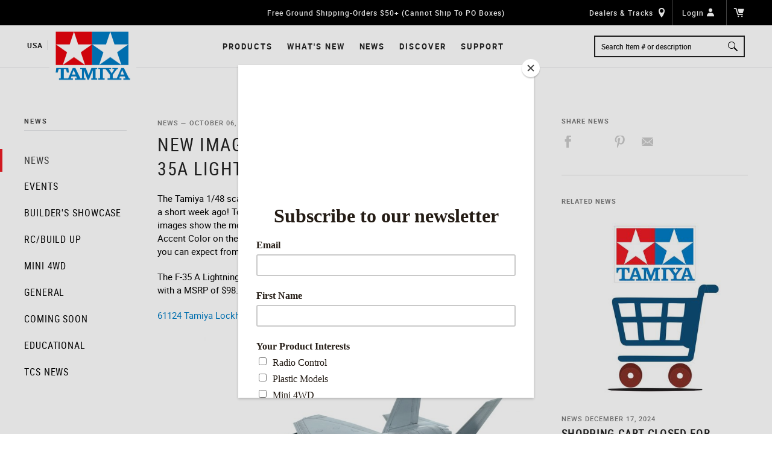

--- FILE ---
content_type: text/html; charset=utf-8
request_url: https://www.tamiyausa.com/blog/new-images-lockheed-martin-f-35a-lightning-ii-model-kit/
body_size: 8715
content:

<!DOCTYPE html>
<html class="no-js">
	<head>
		<meta charset="utf-8">
		<title>
			New Images of the Lockheed Martin F-35A Lightning II model kit! / Tamiya USA
		</title>

		
	
			<meta property="og:site_name" content="Tamiya USA" />
		
	<meta name="description" content="The Tamiya 1/48 scale Lockheed Martin F-35 A Lightning II model kit officially unveiled, just a short week ago! Today, we present more images of this ..." />
	<meta property="og:title" content="New Images of the Lockheed Martin F-35A Lightning II model kit!" />
	<meta property="og:description" content="The Tamiya 1/48 scale Lockheed Martin F-35 A Lightning II model kit officially unveiled, just a short week ago! Today, we present more images of this ..." />
		<meta property="og:image" content="https://www.tamiyausa.com/media/CACHE/images/posts/new-images-lockheed-martin-f-35a-lightning-ii-model-kit-543-b3cb/72e34cd738dcd612e9d385d4cc6872a8.jpg" />
	<script src="/static/tamiya/js/md-gallery.js"></script>
	<script>
                md_gallery();
        </script>


		
		<meta name="description" content="">
		<meta name="keywords" content="">
		<meta name="viewport" content="width=device-width, initial-scale=1.0, maximum-scale=1.0, user-scalable=no">

		<link rel="shortcut icon" href="/static/tamiya/images/favicon.ico" type="image/x-icon">
		<link rel="icon" href="/static/tamiya/images/favicon.ico" type="image/x-icon">
			<!--[if gt IE 8]><!-->
				<link rel="stylesheet" href="/static/tamiya/compiled/base.css">
			<!--<![endif]-->

			<!--[if lt IE 9]>
				<link rel="stylesheet" href="/static/tamiya/compiled/ie-styles.css">
			<![endif]-->
		
			<script src="/static/tamiya/libs/modernizr.js"></script>
			<script src="/static/tamiya/js/md-gallery.js"></script>
			<script>STATIC_URL = '/static/';</script>
		<script id="mcjs">
			!function(c,h,i,m,p){m=c.createElement(h),p=c.getElementsByTagName(h)[0],m.async=1,m.src=i,p.parentNode.insertBefore(m,p)}
			(document,"script","https://chimpstatic.com/mcjs-connected/js/users/ab7ac4f2c849ae71df8ff7580/117e383ec5185b71f7be78025.js");
		</script>
		<script>
			window.dataLayer = window.dataLayer || [];
			
				
    dataLayer.push({
    'region': "United States"
    , 'regionID': 1
    , 'currency': "USD"
        , 'userAuthenticated': false
    });

			
		</script>
		<script>(function(w,d,s,l,i){w[l]=w[l]||[];w[l].push({'gtm.start': new Date().getTime(),event:'gtm.js'});var f=d.getElementsByTagName(s)[0], j=d.createElement(s),dl=l!='dataLayer'?'&l='+l:'';j.async=true;j.src='//www.googletagmanager.com/gtm.js?id='+i+dl;f.parentNode.insertBefore(j,f);})(window,document,'script','dataLayer','GTM-MFJD57Q');</script>
		

        <script>(function (w, d, s, l, i) {
            w[l] = w[l] || [];
            w[l].push({'gtm.start': new Date().getTime(), event: 'gtm.js'});
            var f = d.getElementsByTagName(s)[0], j = d.createElement(s), dl = l != 'dataLayer' ? '&l=' + l : '';
            j.async = true;
            j.src = '//www.googletagmanager.com/gtm.js?id=' + i + dl;
            f.parentNode.insertBefore(j, f);
            })(window, document, 'script', 'dataLayer', 'GTM-MFJD57Q');
    </script>
<!-- Google tag (gtag.js) -->
<script async src="https://www.googletagmanager.com/gtag/js?id=G-M15RR4HC3D"></script>
<script>
  window.dataLayer = window.dataLayer || [];
  function gtag(){dataLayer.push(arguments);}
  gtag('js', new Date());

  gtag('config', 'G-M15RR4HC3D');
</script>
	
	
	</head>

	

	<body class="blog-detail gallery-thumbs--active">
		
			<noscript><iframe src="//www.googletagmanager.com/ns.html?id=GTM-MFJD57Q" height="0" width="0" style="display:none;visibility:hidden"></iframe></noscript>
        

		
			<header class="header">
				<div class="top-nav">
                    
                    
					<a href="#menu" data-toggle-class="menu--active" class="menu-btn" title="Menu"></a>

					<div class="mobile-logo" title="Tamiya USA" itemscope="" itemtype="http://schema.org/Organization">
						<a href="/" itemscope itemprop="url" class="mobile-logo__link">
							<img src="/static/tamiya/images/logo.png" class="mobile-logo__image" alt="Tamiya USA">
						</a>

						<meta itemscope="" itemprop="logo" content="/static/sideadmin/img/admin-login-logo.png">
					</div>
                    
                        
                        <div class="announcement" data-announcement="announcement-4">
						<a class="announcement__info" href="/blog/customer-service-availability-notice/">Free Ground Shipping-Orders $50+ (Cannot Ship To PO Boxes)</a>
					</div>
                    


					<nav class="usertools">
						<div class="usertools__list">
							<div class="usertools__item">
								
									<a href="/dealers-and-tracks/" class="usertools__link usertools__link--dealers" title="Dealers &amp; Tracks">Dealers &amp; Tracks</a>
								

							</div>

                            

							<div class="usertools__item usertools__item--search">
								<a href="search/" class="usertools__link usertools__link--search" title="Search" data-toggle-class="search--active" data-toggle-class-on=".search-mobile">Search</a>

								<div class="search-mobile">
									<form action="/search/" id="search-mobile-form" class="search-mobile__form" data-suggestions-url="/" method="get">
										<input type="text" name="q" autocomplete="off" class="search-mobile__input" placeholder="Search Item # or description">

										<button class="search-mobile__submit" title="Search">Search</button>
									</form>

									<span class="search-mobile__close" data-toggle-class="search--active" data-toggle-class-on=".search-mobile" title="Close Search"></span>
								</div>
							</div>

							<div class="usertools__item usertools__item--account">
								
                                    <div class="hide--mobile">
                                        <a href="/account/login/" class="usertools__link usertools__link--account" title="Login Account">Login</a>
                                    </div>
                                    <div class="hide--desktop">
                                        <span class="usertools__link usertools__link--account" title="Login Account">Login</span>
                                    </div>
								

								<ul class="usertools__drop usertools__drop--account">
									
										<li><a class="dropdown__link" href="/account/login/">Login / Create Account</a></li>
										<li><a class="dropdown__link" href="/track/">Track Order</a></li>
										<li><a class="dropdown__link" href="/dealer/login/">Dealer Login</a></li>
									
								</ul>
							</div>

                            
                                <div class="usertools__item usertools__item--cart">
                                    <a href="/cart/" class="usertools__link usertools__link--cart" title="Items in your Shopping Cart">
                                        Shopping Cart

                                        
                                    </a>
                                    <div class="usertools__drop usertools__drop--cart">
                                        <div class="usertools__drop-wrap usertools__drop-wrap--cart">
        <div data-quantity="0" data-minicart id="minicart" class="minicart">
            

            
                <ul class="messages">
                    <li class="success">No items in cart</li>
                </ul>

                <div class="minicart__footer minicart-total">
                    <a href="/shop/" class="button button--border minicart__shop">Start Shopping</a>
                </div>
            
        </div>
    </div>
                                    </div>
                                </div>
                            
						</div>
					</nav>
				</div>

				<nav class="nav">
					<figure class="logo">
						<figcaption class="logo__country">USA</figcaption>

						<div class="site-logo" title="Tamiya USA" itemscope itemtype="http://schema.org/Organization">
							<a href="/" itemscope itemprop="url" class="logo__link">Tamiya USA</a>
							<meta itemscope itemprop="logo" content="/static/sideadmin/img/admin-login-logo.png" />
						</div>
					</figure>

					<ul class="nav__list">
						<li class="nav__item nav__item--has-dropdown" data-mobile-dropdown="shop">
							<a href="/shop/" class="nav__link">Products</a>

							
							
								<a href="#" class="nav__toggle-dropdown" data-toggle-class="nav-dropdown--active" data-toggle-class-on='[data-mobile-dropdown="shop"]'></a>
							

							<div class="subnav">
								<ul class="subnav__list">
								
									
										<li class="subnav__item">
											<a href="/shop/plastic-models/" class="subnav__link">PLASTIC MODELS</a>
											
											<ul class="subnav__sublist">
												
												<li class="subnav__subitem">
													<a href="/shop/plastic-models/aircraft/" class="subnav__sublink">Aircraft</a>
												</li>
												
												<li class="subnav__subitem">
													<a href="/shop/plastic-models/armor/" class="subnav__sublink">Armor</a>
												</li>
												
												<li class="subnav__subitem">
													<a href="/shop/plastic-models/automotive/" class="subnav__sublink">Automotive</a>
												</li>
												
												<li class="subnav__subitem">
													<a href="/shop/plastic-models/ship/" class="subnav__sublink">Ship</a>
												</li>
												
												<li class="subnav__subitem">
													<a href="/shop/plastic-models/135-dinosaur-diorama/" class="subnav__sublink">1/35 Scale Dinosaur Diorama</a>
												</li>
												
												<li class="subnav__subitem">
													<a href="/shop/plastic-models/finished-models/" class="subnav__sublink">Finished Models</a>
												</li>
												
												<li class="subnav__subitem">
													<a href="/shop/plastic-models/display-goods/" class="subnav__sublink">Display Goods</a>
												</li>
												
												<li class="subnav__subitem">
													<a href="/shop/plastic-models/model-accessories/" class="subnav__sublink">Model Accessories</a>
												</li>
												
											</ul>
											
										</li>
									
										<li class="subnav__item">
											<a href="/shop/radio-control/" class="subnav__link">Radio Control</a>
											
											<ul class="subnav__sublist">
												
												<li class="subnav__subitem">
													<a href="/shop/radio-control/-road-buggies/" class="subnav__sublink">Off-Road Buggies</a>
												</li>
												
												<li class="subnav__subitem">
													<a href="/shop/radio-control/trucks/" class="subnav__sublink">Trucks</a>
												</li>
												
												<li class="subnav__subitem">
													<a href="/shop/radio-control/cars/" class="subnav__sublink">Cars</a>
												</li>
												
												<li class="subnav__subitem">
													<a href="/shop/radio-control/ready-run/" class="subnav__sublink">Ready-To-Run</a>
												</li>
												
												<li class="subnav__subitem">
													<a href="/shop/radio-control/tanks/" class="subnav__sublink">Tanks</a>
												</li>
												
												<li class="subnav__subitem">
													<a href="/shop/radio-control/nitro-engine/" class="subnav__sublink">Nitro Engine</a>
												</li>
												
												<li class="subnav__subitem">
													<a href="/shop/radio-control/tamtech-gear/" class="subnav__sublink">TamTech Gear</a>
												</li>
												
											</ul>
											
										</li>
									
										<li class="subnav__item">
											<a href="/shop/mini-4wd/" class="subnav__link">Mini 4WD</a>
											
											<ul class="subnav__sublist">
												
												<li class="subnav__subitem">
													<a href="/shop/mini-4wd/vehicles/" class="subnav__sublink">Vehicles</a>
												</li>
												
												<li class="subnav__subitem">
													<a href="/shop/mini-4wd/tracks/" class="subnav__sublink">Tracks</a>
												</li>
												
												<li class="subnav__subitem">
													<a href="/shop/mini-4wd/tune-parts/" class="subnav__sublink">Tune-Up Parts</a>
												</li>
												
												<li class="subnav__subitem">
													<a href="/shop/mini-4wd/tools-accessories/" class="subnav__sublink">Tools &amp; Accessories</a>
												</li>
												
											</ul>
											
										</li>
									
										<li class="subnav__item">
											<a href="/shop/educational/" class="subnav__link">Educational</a>
											
											<ul class="subnav__sublist">
												
												<li class="subnav__subitem">
													<a href="/shop/educational/construction-materials/" class="subnav__sublink">Construction Materials</a>
												</li>
												
												<li class="subnav__subitem">
													<a href="/shop/educational/educational-construction/" class="subnav__sublink">Educational Construction</a>
												</li>
												
												<li class="subnav__subitem">
													<a href="/shop/educational/elecraft-series/" class="subnav__sublink">Elecraft Series</a>
												</li>
												
												<li class="subnav__subitem">
													<a href="/shop/educational/robocraft-series/" class="subnav__sublink">Robocraft Series</a>
												</li>
												
												<li class="subnav__subitem">
													<a href="/shop/educational/solar-mechanics-series/" class="subnav__sublink">Solar Mechanics Series</a>
												</li>
												
											</ul>
											
										</li>
									
										<li class="subnav__item">
											<a href="/shop/paints/" class="subnav__link">Paints</a>
											
											<ul class="subnav__sublist">
												
												<li class="subnav__subitem">
													<a href="/shop/paints/bottles/" class="subnav__sublink">Bottles</a>
												</li>
												
												<li class="subnav__subitem">
													<a href="/shop/paints/sprays/" class="subnav__sublink">Sprays</a>
												</li>
												
												<li class="subnav__subitem">
													<a href="/shop/paints/airbrush/" class="subnav__sublink">Airbrush</a>
												</li>
												
												<li class="subnav__subitem">
													<a href="/shop/paints/supplies/" class="subnav__sublink">Supplies</a>
												</li>
												
											</ul>
											
										</li>
									
										<li class="subnav__item">
											<a href="/shop/tools/" class="subnav__link">Tools</a>
											
										</li>
									
										<li class="subnav__item">
											<a href="/shop/tamiya-goods/" class="subnav__link">Tamiya Goods</a>
											
											<ul class="subnav__sublist">
												
												<li class="subnav__subitem">
													<a href="/shop/tamiya-goods/books-magazines/" class="subnav__sublink">Books &amp; Magazines</a>
												</li>
												
												<li class="subnav__subitem">
													<a href="/shop/tamiya-goods/catalogs/" class="subnav__sublink">Catalogs</a>
												</li>
												
												<li class="subnav__subitem">
													<a href="/shop/tamiya-goods/signature-line/" class="subnav__sublink">Signature Line</a>
												</li>
												
											</ul>
											
										</li>
									
										<li class="subnav__item">
											<a href="/shop/rc-support/" class="subnav__link">R/C Support</a>
											
											<ul class="subnav__sublist">
												
												<li class="subnav__subitem">
													<a href="/shop/rc-support/parts/" class="subnav__sublink">Parts</a>
												</li>
												
												<li class="subnav__subitem">
													<a href="/shop/rc-support/electronics/" class="subnav__sublink">Electronics</a>
												</li>
												
												<li class="subnav__subitem">
													<a href="/shop/rc-support/maintenance-supplies/" class="subnav__sublink">Maintenance Supplies</a>
												</li>
												
												<li class="subnav__subitem">
													<a href="/shop/rc-support/accessories/" class="subnav__sublink">Accessories</a>
												</li>
												
												<li class="subnav__subitem">
													<a href="/shop/rc-support/decal-sticker-sets/" class="subnav__sublink">Decal Sticker Sets</a>
												</li>
												
											</ul>
											
										</li>
									
								
								</ul>
							</div>
						</li>
						
							<li class="nav__item">
								<a href="/shop/whats-new/" class="nav__link">What's New</a>
							</li>

							<li class="nav__item">
								<a href="/blog/" class="nav__link">News</a>
							</li>

							<li class="nav__item">
								<a href="/about-tamiya/" class="nav__link">Discover</a>
							</li>

							<li class="nav__item">
								<a href="/faq/store/" class="nav__link">Support</a>
							</li>
						
					</ul>

					<div class="search">
						<form action="/search/" id="search-form" class="search__form" data-suggestions-url="/search//suggestions" method="get">
							<input type="text" name="q" autocomplete="off" class="search__input" placeholder="Search Item # or description">

							<button class="search__submit" title="Search">Search</button>
						</form>
					</div>

					<a href="#" class="nav__close" data-toggle-class="menu--active" title="Close"></a>
				</nav>
			</header>
		

		
			

			<main class="blog-detail-main">
				
	<nav class="side-nav side-nav--blog">
		<h3 class="side-nav__title side-nav__title--discover"><a href="#disover-pages" class="side-nav__toggle" data-toggle-class="side-nav--active" data-toggle-max-width="1023"><span class="side-nav__toggle-title">News</span><span class="side-nav__toggle-menu"> Menu</span></a></h3>

		<ol class="side-nav__list" id="disover-pages">
			
				<li class="side-nav__item">
					<a href="/blog/news/" class="side-nav__link side-nav__link--active">News</a>
				</li>
			
				<li class="side-nav__item">
					<a href="/blog/events/" class="side-nav__link">Events</a>
				</li>
			
				<li class="side-nav__item">
					<a href="/blog/builders-showcase/" class="side-nav__link">Builder&#39;s Showcase</a>
				</li>
			
				<li class="side-nav__item">
					<a href="/blog/rcbuild/" class="side-nav__link">RC/Build Up</a>
				</li>
			
				<li class="side-nav__item">
					<a href="/blog/mini-4wd/" class="side-nav__link">Mini 4WD</a>
				</li>
			
				<li class="side-nav__item">
					<a href="/blog/general/" class="side-nav__link">General</a>
				</li>
			
				<li class="side-nav__item">
					<a href="/blog/coming-soon/" class="side-nav__link">Coming Soon</a>
				</li>
			
				<li class="side-nav__item">
					<a href="/blog/educational/" class="side-nav__link">Educational</a>
				</li>
			
				<li class="side-nav__item">
					<a href="/blog/tcs-news/" class="side-nav__link">TCS News</a>
				</li>
			
		</ol>
	</nav>

	<article class="blog-detail__wrap" itemscope itemType="http://schema.org/BlogPosting">
		<section class="blog__content">
			<time class="blog__date" datetime="2016-09-23 14:09">News — October 06, 2022</time>
			<h1 class="blog__title blog__title--detail">New Images of the Lockheed Martin F-35A Lightning II model kit!</h1>

			<div class="blog__copy blog-detail-content">
				<p>The Tamiya 1/48 scale Lockheed Martin F-35 A Lightning II model kit officially unveiled, just a short week ago! Today, we present more images of this exciting upcoming release. These images show the model assembled but unpainted. Instead, we’ve used our Black Panel Line Accent Color on the assembled model to show you the fine intricacies and high-level detail you can expect from the kit!</p>
<p>The F-35 A Lightning II model kit scheduled to be released in time for the holiday season with a MSRP of $98.00</p>
<p><a href="https://www.youtube.com/watch?v=OKfFI_T6KKs&amp;t=8s&amp;ab_channel=TamiyaUSA">61124 Tamiya Lockheed Martin F-35A Lightning II</a></p>
<section class="blog-gallery">
		<ol class="slides"><li data-thumb="/media/CACHE/images/post_content/61124-02-unpainted-0b6d/f71656465592b2711bb97f056f3700c6.jpg"><img src="/media/CACHE/images/post_content/61124-02-unpainted-0b6d/f71656465592b2711bb97f056f3700c6.jpg" alt="F-35-A_1" /></li><li data-thumb="/media/CACHE/images/post_content/61124-03-unpainted-b538/36a200b67d9267b51d893911babcea51.jpg"><img src="/media/CACHE/images/post_content/61124-03-unpainted-b538/36a200b67d9267b51d893911babcea51.jpg" alt="F-35A-2" /></li><li data-thumb="/media/CACHE/images/post_content/61124-04-unpainted-ffcf/62409673f18d17cf79fa7fe11b32131c.jpg"><img src="/media/CACHE/images/post_content/61124-04-unpainted-ffcf/62409673f18d17cf79fa7fe11b32131c.jpg" alt="F-35A-3" /></li><li data-thumb="/media/CACHE/images/post_content/61124-05-unpainted-bdfc/49ff5ddb4121b51aca81b39f91204103.jpg"><img src="/media/CACHE/images/post_content/61124-05-unpainted-bdfc/49ff5ddb4121b51aca81b39f91204103.jpg" alt="F-35A-4" /></li><li data-thumb="/media/CACHE/images/post_content/61124-06-unpainted-5076/9f807647f33dc90aae8defb84b7f1f84.jpg"><img src="/media/CACHE/images/post_content/61124-06-unpainted-5076/9f807647f33dc90aae8defb84b7f1f84.jpg" alt="F-35A-5" /></li><li data-thumb="/media/CACHE/images/post_content/61124-07-unpainted-1344/62732caadbd58876f9d5ed9b821d5e33.jpg"><img src="/media/CACHE/images/post_content/61124-07-unpainted-1344/62732caadbd58876f9d5ed9b821d5e33.jpg" alt="F-35A-6" /></li><li data-thumb="/media/CACHE/images/post_content/61124-08-unpainted-dfdb/89ea4cd2883f4b33d58b4097f04d977b.jpg"><img src="/media/CACHE/images/post_content/61124-08-unpainted-dfdb/89ea4cd2883f4b33d58b4097f04d977b.jpg" alt="F-35A-7" /></li><li data-thumb="/media/CACHE/images/post_content/61124-09-unpainted-393e/df84f987d2682ae398cadb4cbd39aa1c.jpg"><img src="/media/CACHE/images/post_content/61124-09-unpainted-393e/df84f987d2682ae398cadb4cbd39aa1c.jpg" alt="F-35A-8" /></li><li data-thumb="/media/CACHE/images/post_content/61124-10-unpainted-4dd5/228e0f1ffdb620889efed967bcec43b2.jpg"><img src="/media/CACHE/images/post_content/61124-10-unpainted-4dd5/228e0f1ffdb620889efed967bcec43b2.jpg" alt="F-35A-9" /></li><li data-thumb="/media/CACHE/images/post_content/61124-11-unpainted-ccd0/d43207ada69127c0cf8017a49c0d30cd.jpg"><img src="/media/CACHE/images/post_content/61124-11-unpainted-ccd0/d43207ada69127c0cf8017a49c0d30cd.jpg" alt="F-35A-10" /></li><li data-thumb="/media/CACHE/images/post_content/61124-12-unpainted-c4db/e049f3be930b1af5e07084eb8496602c.jpg"><img src="/media/CACHE/images/post_content/61124-12-unpainted-c4db/e049f3be930b1af5e07084eb8496602c.jpg" alt="F-35A-11" /></li><li data-thumb="/media/CACHE/images/post_content/61124-13-unpainted-fc39/15525fbc2c1517809bf1e0535b6bc437.jpg"><img src="/media/CACHE/images/post_content/61124-13-unpainted-fc39/15525fbc2c1517809bf1e0535b6bc437.jpg" alt="F-35A-12" /></li><li data-thumb="/media/CACHE/images/post_content/61124-14-unpainted-f8d6/2ea8c168eec8a41b4899a308934bb81a.jpg"><img src="/media/CACHE/images/post_content/61124-14-unpainted-f8d6/2ea8c168eec8a41b4899a308934bb81a.jpg" alt="F-35A-13" /></li><li data-thumb="/media/CACHE/images/post_content/61124-15-unpainted-0f50/2d555ede3853514fe1a23bae727e63e1.jpg"><img src="/media/CACHE/images/post_content/61124-15-unpainted-0f50/2d555ede3853514fe1a23bae727e63e1.jpg" alt="F-35A-14" /></li><li data-thumb="/media/CACHE/images/post_content/61124-16-unpainted-f8cc/cd0aa6ffaf62305403a01219e2bb520f.jpg"><img src="/media/CACHE/images/post_content/61124-16-unpainted-f8cc/cd0aa6ffaf62305403a01219e2bb520f.jpg" alt="F-35A-15" /></li><li data-thumb="/media/CACHE/images/post_content/61124-17-unpainted-9b4c/6fb6e7a48e7dffd34d90925bde5a6c7d.jpg"><img src="/media/CACHE/images/post_content/61124-17-unpainted-9b4c/6fb6e7a48e7dffd34d90925bde5a6c7d.jpg" alt="F-35A-16" /></li><li data-thumb="/media/CACHE/images/post_content/61124-18-unpainted-e937/b370d839422d54d11c08e04ff5e34f30.jpg"><img src="/media/CACHE/images/post_content/61124-18-unpainted-e937/b370d839422d54d11c08e04ff5e34f30.jpg" alt="F-35A-17" /></li><li data-thumb="/media/CACHE/images/post_content/61124-19-sprue-d0b9/d9fb2b7b594244fb54ac72852fb616aa.jpg"><img src="/media/CACHE/images/post_content/61124-19-sprue-d0b9/d9fb2b7b594244fb54ac72852fb616aa.jpg" alt="F-35A-18" /></li><li data-thumb="/media/CACHE/images/post_content/61124-20-sprue-593d/59c03244a833e109976cd50a61dfa9b3.jpg"><img src="/media/CACHE/images/post_content/61124-20-sprue-593d/59c03244a833e109976cd50a61dfa9b3.jpg" alt="F-35A-19" /></li><li data-thumb="/media/CACHE/images/post_content/61124-21-sprue-5812/3eaf6ef8666b91ce99aa6d9f54ffb833.jpg"><img src="/media/CACHE/images/post_content/61124-21-sprue-5812/3eaf6ef8666b91ce99aa6d9f54ffb833.jpg" alt="F-35A-20" /></li><li data-thumb="/media/CACHE/images/post_content/61124-22-sprue-f81b/a020869a4d7d8f82a896e66975f6dec1.jpg"><img src="/media/CACHE/images/post_content/61124-22-sprue-f81b/a020869a4d7d8f82a896e66975f6dec1.jpg" alt="F-35A-21" /></li><li data-thumb="/media/CACHE/images/post_content/61124-23-sprue-1866/1f9dd3b32b175c04e731bd497f5451b6.jpg"><img src="/media/CACHE/images/post_content/61124-23-sprue-1866/1f9dd3b32b175c04e731bd497f5451b6.jpg" alt="F-35A-22" /></li><li data-thumb="/media/CACHE/images/post_content/61124-24-sprue-2496/f12e595c2a6ca978cfe0ddaead5488b1.jpg"><img src="/media/CACHE/images/post_content/61124-24-sprue-2496/f12e595c2a6ca978cfe0ddaead5488b1.jpg" alt="F-35A-23" /></li><li data-thumb="/media/CACHE/images/post_content/61124-25-sprue-4514/d34cdcdc31f6d504bf92994cc6c4a1e3.jpg"><img src="/media/CACHE/images/post_content/61124-25-sprue-4514/d34cdcdc31f6d504bf92994cc6c4a1e3.jpg" alt="F-35A-24" /></li><li data-thumb="/media/CACHE/images/post_content/61124-26-sprue-049d/437f70b8cb13a521b478748bd25806d7.jpg"><img src="/media/CACHE/images/post_content/61124-26-sprue-049d/437f70b8cb13a521b478748bd25806d7.jpg" alt="F-35A-25" /></li><li data-thumb="/media/CACHE/images/post_content/61124-27-sprue-1cc5/3f1390c923873a00ef841e701ab54172.jpg"><img src="/media/CACHE/images/post_content/61124-27-sprue-1cc5/3f1390c923873a00ef841e701ab54172.jpg" alt="F-35A-26" /></li><li data-thumb="/media/CACHE/images/post_content/61124-28-sprue-f8b6/264f4b3b997d3463ba47b32455dcfce9.jpg"><img src="/media/CACHE/images/post_content/61124-28-sprue-f8b6/264f4b3b997d3463ba47b32455dcfce9.jpg" alt="F-35A-27" /></li></ol>
		<div class="gallery-thumbs"><ul><li><img src="/media/CACHE/images/post_content/61124-02-unpainted-0b6d/f71656465592b2711bb97f056f3700c6.jpg" alt="F-35-A_1" /></li><li><img src="/media/CACHE/images/post_content/61124-03-unpainted-b538/36a200b67d9267b51d893911babcea51.jpg" alt="F-35A-2" /></li><li><img src="/media/CACHE/images/post_content/61124-04-unpainted-ffcf/62409673f18d17cf79fa7fe11b32131c.jpg" alt="F-35A-3" /></li><li><img src="/media/CACHE/images/post_content/61124-05-unpainted-bdfc/49ff5ddb4121b51aca81b39f91204103.jpg" alt="F-35A-4" /></li><li><img src="/media/CACHE/images/post_content/61124-06-unpainted-5076/9f807647f33dc90aae8defb84b7f1f84.jpg" alt="F-35A-5" /></li><li><img src="/media/CACHE/images/post_content/61124-07-unpainted-1344/62732caadbd58876f9d5ed9b821d5e33.jpg" alt="F-35A-6" /></li><li><img src="/media/CACHE/images/post_content/61124-08-unpainted-dfdb/89ea4cd2883f4b33d58b4097f04d977b.jpg" alt="F-35A-7" /></li><li><img src="/media/CACHE/images/post_content/61124-09-unpainted-393e/df84f987d2682ae398cadb4cbd39aa1c.jpg" alt="F-35A-8" /></li><li><img src="/media/CACHE/images/post_content/61124-10-unpainted-4dd5/228e0f1ffdb620889efed967bcec43b2.jpg" alt="F-35A-9" /></li><li><img src="/media/CACHE/images/post_content/61124-11-unpainted-ccd0/d43207ada69127c0cf8017a49c0d30cd.jpg" alt="F-35A-10" /></li><li><img src="/media/CACHE/images/post_content/61124-12-unpainted-c4db/e049f3be930b1af5e07084eb8496602c.jpg" alt="F-35A-11" /></li><li><img src="/media/CACHE/images/post_content/61124-13-unpainted-fc39/15525fbc2c1517809bf1e0535b6bc437.jpg" alt="F-35A-12" /></li><li><img src="/media/CACHE/images/post_content/61124-14-unpainted-f8d6/2ea8c168eec8a41b4899a308934bb81a.jpg" alt="F-35A-13" /></li><li><img src="/media/CACHE/images/post_content/61124-15-unpainted-0f50/2d555ede3853514fe1a23bae727e63e1.jpg" alt="F-35A-14" /></li><li><img src="/media/CACHE/images/post_content/61124-16-unpainted-f8cc/cd0aa6ffaf62305403a01219e2bb520f.jpg" alt="F-35A-15" /></li><li><img src="/media/CACHE/images/post_content/61124-17-unpainted-9b4c/6fb6e7a48e7dffd34d90925bde5a6c7d.jpg" alt="F-35A-16" /></li><li><img src="/media/CACHE/images/post_content/61124-18-unpainted-e937/b370d839422d54d11c08e04ff5e34f30.jpg" alt="F-35A-17" /></li><li><img src="/media/CACHE/images/post_content/61124-19-sprue-d0b9/d9fb2b7b594244fb54ac72852fb616aa.jpg" alt="F-35A-18" /></li><li><img src="/media/CACHE/images/post_content/61124-20-sprue-593d/59c03244a833e109976cd50a61dfa9b3.jpg" alt="F-35A-19" /></li><li><img src="/media/CACHE/images/post_content/61124-21-sprue-5812/3eaf6ef8666b91ce99aa6d9f54ffb833.jpg" alt="F-35A-20" /></li><li><img src="/media/CACHE/images/post_content/61124-22-sprue-f81b/a020869a4d7d8f82a896e66975f6dec1.jpg" alt="F-35A-21" /></li><li><img src="/media/CACHE/images/post_content/61124-23-sprue-1866/1f9dd3b32b175c04e731bd497f5451b6.jpg" alt="F-35A-22" /></li><li><img src="/media/CACHE/images/post_content/61124-24-sprue-2496/f12e595c2a6ca978cfe0ddaead5488b1.jpg" alt="F-35A-23" /></li><li><img src="/media/CACHE/images/post_content/61124-25-sprue-4514/d34cdcdc31f6d504bf92994cc6c4a1e3.jpg" alt="F-35A-24" /></li><li><img src="/media/CACHE/images/post_content/61124-26-sprue-049d/437f70b8cb13a521b478748bd25806d7.jpg" alt="F-35A-25" /></li><li><img src="/media/CACHE/images/post_content/61124-27-sprue-1cc5/3f1390c923873a00ef841e701ab54172.jpg" alt="F-35A-26" /></li><li><img src="/media/CACHE/images/post_content/61124-28-sprue-f8b6/264f4b3b997d3463ba47b32455dcfce9.jpg" alt="F-35A-27" /></li></ul></div>
		<div class="gallery-controls">
			<div class="counter"><span class="viewing">1</span> <span>of</span> <span class="total">27</span></div>
			<button class="previous" type="button" title="Previous Image">Previous</button>
			<button class="all" type="button" title="View All Images">View All</button>
			<button class="next" type="button" title="Next Image">Next</button>
		</div>
	</section>
			</div>
		</section>

		<aside class="blog-related">
			<section class="blog-related__group">
				<h2 class="blog-related__title blog-related__title--share">Share News</h2>
				<ul class="social__list social__list--blog-detail addthis_toolbox" addthis:title="New Images of the Lockheed Martin F-35A Lightning II model kit!" addthis:description="The Tamiya 1/48 scale Lockheed Martin F-35 A Lightning II model kit officially unveiled, just a short week ago! Today, we present more images of this ...">
	<li class="social__item social__item--blog-detail">
		<a class="social__link social__link--blog-detail social__link--facebook addthis_button_facebook" title="Facebook"></a>
	</li>

	<li class="social__item social__item--blog-detail">
		<a class="social__link social__link--blog-detail social__link--twitter addthis_button_twitter" title="Tweet"></a>
	</li>

	<li class="social__item social__item--blog-detail">
		<a class="social__link social__link--blog-detail social__link--pinterest addthis_button_pinterest_pinit" title="Pin It"></a>
	</li>

	<li class="social__item social__item--blog-detail">
		<a class="social__link social__link--blog-detail social__link--email addthis_button_email" title="Email"></a>
	</li>
</ul>
			</section>

			
				
				
					<section class="blog-related__group">
						<h2 class="blog-related__title blog-related__title--news">Related News</h2>

						<div class="blog-tile">
							
								<a href="/blog/shopping-cart-closed-annual-end-year-inventory-2024-2025/" class="blog-tile__link" itemscope itemType="http://schema.org/BlogPosting">
		<figure itemscope itemType="http://schema.org/BlogPosting">
				<div class="blog-tile__image-wrap">
					
						<img src="/media/CACHE/images/posts/shopping-cart-closed-annual-end-year-inventory-2024-2025-580-69a2/36c03adfbffa7cead082dd0f1c9c5861.jpg" width="413" height="413" alt="" class="blog-tile__image" alt="SHOPPING CART CLOSED FOR ANNUAL END OF YEAR INVENTORY-2024-2025">
					
				</div>

			<figcaption class="blog-tile__info">
				<p class="blog-tile__subtitle">
					<span class="blog-tile__category">News</span>

					<time class="blog-tile__date blog-post__date--category" itemprop="datePublished" content="2024-12-17 15:12">December 17, 2024</time>
				</p>

				<strong class="blog-tile__title" itemprop="headline">SHOPPING CART CLOSED FOR ANNUAL END OF YEAR INVENTORY-2024-2025</strong>

				<span class="blog-tile__read-more">Read More</span>

				<meta itemprop="description" content="News" />
				<meta itemprop="url" content="/blog/shopping-cart-closed-annual-end-year-inventory-2024-2025/" />
			</figcaption>
		</figure>
	</a>
							
								<a href="/blog/kaido-house-chevrolet-silverado-tamiya-x-kaido-house-clod-buster/" class="blog-tile__link" itemscope itemType="http://schema.org/BlogPosting">
		<figure itemscope itemType="http://schema.org/BlogPosting">
				<div class="blog-tile__image-wrap">
					
						<img src="/media/CACHE/images/posts/kaido-house-chevrolet-silverado-tamiya-x-kaido-house-clod-buster-578-662c/d36160149f7d25745758f1e93f45c152.jpg" width="413" height="413" alt="" class="blog-tile__image" alt="Kaido House Chevrolet Silverado Tamiya X Kaido House &#34;Clod Buster&#34;">
					
				</div>

			<figcaption class="blog-tile__info">
				<p class="blog-tile__subtitle">
					<span class="blog-tile__category">News</span>

					<time class="blog-tile__date blog-post__date--category" itemprop="datePublished" content="2024-11-26 14:11">November 26, 2024</time>
				</p>

				<strong class="blog-tile__title" itemprop="headline">Kaido House Chevrolet Silverado Tamiya X Kaido House &#34;Clod Buster&#34;</strong>

				<span class="blog-tile__read-more">Read More</span>

				<meta itemprop="description" content="News" />
				<meta itemprop="url" content="/blog/kaido-house-chevrolet-silverado-tamiya-x-kaido-house-clod-buster/" />
			</figcaption>
		</figure>
	</a>
							
								<a href="/blog/tamiya-mini-4wd-report-5162024-dukwho-workshop/" class="blog-tile__link" itemscope itemType="http://schema.org/BlogPosting">
		<figure itemscope itemType="http://schema.org/BlogPosting">
				<div class="blog-tile__image-wrap">
					
						<img src="/media/CACHE/images/posts/tamiya-mini-4wd-report-5162024-dukwho-workshop-564-6402/e6e0ab5d886748b9c117c4696c9e9bbc.jpg" width="413" height="413" alt="" class="blog-tile__image" alt="Tamiya Mini 4WD Report - 5/16/2024 Dukwho Workshop">
					
				</div>

			<figcaption class="blog-tile__info">
				<p class="blog-tile__subtitle">
					<span class="blog-tile__category">News</span>

					<time class="blog-tile__date blog-post__date--category" itemprop="datePublished" content="2024-05-20 14:05">May 20, 2024</time>
				</p>

				<strong class="blog-tile__title" itemprop="headline">Tamiya Mini 4WD Report - 5/16/2024 Dukwho Workshop</strong>

				<span class="blog-tile__read-more">Read More</span>

				<meta itemprop="description" content="News" />
				<meta itemprop="url" content="/blog/tamiya-mini-4wd-report-5162024-dukwho-workshop/" />
			</figcaption>
		</figure>
	</a>
							
								<a href="/blog/tamiya-championship-series-national-finals-2023-winners/" class="blog-tile__link" itemscope itemType="http://schema.org/BlogPosting">
		<figure itemscope itemType="http://schema.org/BlogPosting">
				<div class="blog-tile__image-wrap">
					
						<img src="/media/CACHE/images/posts/tamiya-championship-series-national-finals-2023-winners-558-0505/a823571fa976e5b8c56f4cd0793bfd39.jpg" width="413" height="413" alt="" class="blog-tile__image" alt="Tamiya Championship Series National Finals 2023 Winners!">
					
				</div>

			<figcaption class="blog-tile__info">
				<p class="blog-tile__subtitle">
					<span class="blog-tile__category">News</span>

					<time class="blog-tile__date blog-post__date--category" itemprop="datePublished" content="2023-09-24 21:09">September 24, 2023</time>
				</p>

				<strong class="blog-tile__title" itemprop="headline">Tamiya Championship Series National Finals 2023 Winners!</strong>

				<span class="blog-tile__read-more">Read More</span>

				<meta itemprop="description" content="News" />
				<meta itemprop="url" content="/blog/tamiya-championship-series-national-finals-2023-winners/" />
			</figcaption>
		</figure>
	</a>
							
						</div>
					</section>
				
			

			
				
					<section class="blog-related__group">
						<h2 class="blog-related__title blog-related__title--products">Related Products</h2>

						<ol class="blog-related__products">
							
								
	
		
			
			<li class="tile product-tile alternate" data-product-tile  data-product-id="36174">
				<a href="/shop/148-aircraft/lockheed-f-35-a-lightning-ii/" class="product-tile__link product-tile__link--overlay product-tile__has-alt" data-product-link title="View Lockheed F-35 A Lightning Ii page">
					
						<div class="badges">
							

                            
						</div>
                        
					

					<figure class="tile__image-wrapper" data-product-tile-image style="background-image: url(/media/CACHE/images/products/lockheed-f-35-a-lightning-ii-none-4-2624/ad86111918469ed592e31dfd6e25f211.jpg)">
                        
						    <img src="/media/CACHE/images/products/lockheed-f-35-a-lightning-ii-none-3-8c3f/0936b5a378c4f60e404b90211f730f69.jpg" class="tile__image product-tile__image" alt="Lockheed F-35 A Lightning Ii" >
                        
					</figure>

					<span class="tile__name product-tile__name">Lockheed F-35 A Lightning Ii</span>
                    <span class="product-tile__color">Item# 61124</span>
					
					 
						<div class="tile__price product-tile__price" data-normal-price="$78.40" data-sale-price="None" data-product-price>
							
								
									
                                        
										    <span data-product-price>Sale Price: $78.40</span>
                                        
										<span data-product-price class="product-tile__msrp">MSRP: $98.00</span>
									
								
							
						</div>


						
						
					
				</a>

				
					<a href="/shop/148-aircraft/lockheed-f-35-a-lightning-ii/" data-action="quickview" class="product-tile__btn" title="Quickview of Lockheed F-35 A Lightning Ii">Quick View</a>
				
			</li>
		

							
						</ol>
					</section>
				
			
		</aside>
	</article>

			</main>
		

		
			<footer class="footer">
				<div class="footer__wrap">
					<a href="/" class="footer__logo-link">
						<span class="footer__country">USA</span>

						<img src="/static/tamiya/images/logo.png" class="footer__logo" alt="Tamiya USA">
					</a>

					<nav class="footer-nav">
						<ul class="footer-nav__list">
							<li class="footer-nav__item">
								<a href="/shop/" class="footer-nav__link">Products</a>
							</li>

							<li class="footer-nav__item">
								<a href="/dealers-and-tracks/" class="footer-nav__link">Dealers &amp; Tracks</a>
							</li>

							<li class="footer-nav__item">
								<a href="/blog/" class="footer-nav__link">News</a>
							</li>

							<li class="footer-nav__item">
								<a href="/about-tamiya/" class="footer-nav__link">discover</a>
							</li>

							<li class="footer-nav__item">
								<a href="/faq/store/" class="footer-nav__link">Support</a>
							</li>
						</ul>
					</nav>

					<div class="newsletter">
						<form action="/newsletter/subscribe/" method="post" autocomplete="off" data-newsletter-source="footer"
	                              class="newsletter-popup__form newsletter-band validate form-email" data-newsletter-form>
	                        <input type='hidden' name='csrfmiddlewaretoken' value='ntqnv073BgvsLJVtURmmynPEqMbZUo1s' />
							<label for="id_email" class="newsletter__label">The Tamiya USA Newsletter</label>

							<fieldset class="newsletter__fieldset">
	                            <input id="id_email" class="newsletter__input" name="email" placeholder="Email Address" required="required" type="email">
	                            <input type="submit" value="Sign Up" class="newsletter__button button button--no-icon">
							</fieldset>
						</form>
					</div>
				</div>

				<section class="social">
					<h3 class="hide--visually">Tamiya USA Social Media</h3>

					<ol class="social__list social__list--footer">
								<li class="social__item social__item--footer">
									<a class="social__link social__link--facebook" href="https://www.facebook.com/TamiyaUSA" title="View Tamiya USA's Facebook">Facebook</a>
								</li>
							
								<li class="social__item social__item--footer">
									<a class="social__link social__link--instagram" href="https://www.instagram.com/tamiyausa" title="View Tamiya USA's Instagram">Instagram</a>
								</li>
							
								<li class="social__item social__item--footer">
									<a class="social__link social__link--twitter" href="https://twitter.com/TamiyaUSA" title="View Tamiya USA's Twitter">Twitter</a>
								</li>
							
								<li class="social__item social__item--footer">
									<a class="social__link social__link--youtube" href="https://www.youtube.com/channel/UCdMLxtMe-baWVhjXRocbguQ" title="View Tamiya USA's Youtube">Youtube</a>
								</li>
							
								<li class="social__item social__item--footer">
									<a class="social__link social__link--pinterest" href="https://www.pinterest.com/tamiyausa/pins/" title="View Tamiya USA's Pinterest">Pinterest</a>
								</li>
							</ol>
				</section>

				<p class="copyright">&copy; 1992-2026 Tamiya USA All Rights Reserved.</p>
			</footer>

	        <section data-newsletter-form-wrapper-popup class="newsletter-popup">
	            
	                
	                
	            
	            <div class="newsletter-popup-border">
	                <div class="newsletter-popup-wrap">
	                    <div class="newsletter-popup-columns">
	                        
	                        <div class="newsletter-popup-column newsletter-popup-column--content">
	                            
	                                <div class="newsletter-popup__info">
	                                    <h2>Thank you for signing up!</h2>

<p>Your email has been successfully added to the list.</p>
	                                </div>
	                            
	                        </div>
	                    </div>
	                </div>
	            </div>
	        </section>

			<a href="#" data-toggle-class="menu--active" class="nav__overlay" title="Close">Close</a>

			<button type="button" data-back-to-top class="back-to-top" title="Back to Top">
		        <span class="back-to-top__icon" role="presentation"></span>
		        <span class="back-to-top__info">Back to<br/>Top</span>
		    </button>
		

		
			
			<script src="/static/tamiya/js/libs/jquery-1.9.1.min.js"></script>
		

		
			<script src="/static/sideadmin/libs/chosen/chosen.jquery.js"></script>
			<script src="/static/sideadmin/libs/jquery.cookie.js"></script>
			<script src="/static/sideadmin/libs/jquery.html5-placeholder-shim.js"></script>
			<script src="/static/sideadmin/libs/history/bundled/html4%2Bhtml5/jquery.history.js"></script>
			<script src="/static/sideadmin/libs/underscore.min.js"></script>
			<script src="/static/sidecart/core/js/currency.js"></script>
			<script src="/static/sidecart/orders/js/base.js"></script>
			<script src="/static/sidecart/orders/js/cart.js"></script>
			<script src="/static/sidecart/products/js/base.js"></script>
			<script src="/static/sidetools/search/js/search.js"></script>
			<script src="/static/tamiya/libs/fancybox/jquery.fancybox.js"></script>
			<script src="/static/tamiya/libs/fancybox/helpers/jquery.fancybox-media.js"></script>
			<script src="/static/tamiya/libs/flexslider/jquery.flexslider-min.js"></script>
			<script src="/static/tamiya/libs/fastclick.min.js"></script>
			<script src="/static/tamiya/libs/instagram.js"></script>
			<script src="/static/tamiya/js/base.js"></script>
		
	</body>
</html>

--- FILE ---
content_type: text/css
request_url: https://www.tamiyausa.com/static/tamiya/compiled/base.css
body_size: 54579
content:
@font-face{font-family:"Icons";font-style:normal;font-weight:normal;src:url("../fonts/icomoon.eot");src:url("../fonts/icomoon.eot?#iefix") format("embedded-opentype"),url("../fonts/icomoon.woff2") format("woff2"),url("../fonts/icomoon.woff") format("woff"),url("../fonts/icomoon.ttf") format("truetype"),url("../fonts/icomoon.svg?#icomoon") format("svg")}@font-face{font-family:"Roboto Bold";font-style:normal;font-weight:normal;src:url("../fonts/roboto-bold-webfont.eot");src:url("../fonts/roboto-bold-webfont.eot?#iefix") format("embedded-opentype"),url("../fonts/roboto-bold-webfont.woff2") format("woff2"),url("../fonts/roboto-bold-webfont.woff") format("woff"),url("../fonts/roboto-bold-webfont.ttf") format("truetype"),url("../fonts/roboto-bold-webfont.svg?#roboto-bold-webfont") format("svg")}@font-face{font-family:"Roboto Condensed Regular";font-style:normal;font-weight:normal;src:url("../fonts/robotocondensed-regular-webfont.eot");src:url("../fonts/robotocondensed-regular-webfont.eot?#iefix") format("embedded-opentype"),url("../fonts/robotocondensed-regular-webfont.woff2") format("woff2"),url("../fonts/robotocondensed-regular-webfont.woff") format("woff"),url("../fonts/robotocondensed-regular-webfont.ttf") format("truetype"),url("../fonts/robotocondensed-regular-webfont.svg?#robotocondensed-regular-webfont") format("svg")}@font-face{font-family:"Roboto Condensed Bold";font-style:normal;font-weight:normal;src:url("../fonts/robotocondensed-bold-webfont.eot");src:url("../fonts/robotocondensed-bold-webfont.eot?#iefix") format("embedded-opentype"),url("../fonts/robotocondensed-bold-webfont.woff2") format("woff2"),url("../fonts/robotocondensed-bold-webfont.woff") format("woff"),url("../fonts/robotocondensed-bold-webfont.ttf") format("truetype"),url("../fonts/robotocondensed-bold-webfont.svg?#robotocondensed-bold-webfont") format("svg")}@font-face{font-family:"Roboto Medium";font-style:normal;font-weight:normal;src:url("../fonts/roboto-medium-webfont.eot");src:url("../fonts/roboto-medium-webfont.eot?#iefix") format("embedded-opentype"),url("../fonts/roboto-medium-webfont.woff2") format("woff2"),url("../fonts/roboto-medium-webfont.woff") format("woff"),url("../fonts/roboto-medium-webfont.ttf") format("truetype"),url("../fonts/roboto-medium-webfont.svg?#roboto-medium-webfont") format("svg")}@font-face{font-family:"Roboto Regular";font-style:normal;font-weight:normal;src:url("../fonts/roboto-regular-webfont.eot");src:url("../fonts/roboto-regular-webfont.eot?#iefix") format("embedded-opentype"),url("../fonts/roboto-regular-webfont.woff2") format("woff2"),url("../fonts/roboto-regular-webfont.woff") format("woff"),url("../fonts/roboto-regular-webfont.ttf") format("truetype"),url("../fonts/roboto-regular-webfont.svg?#roboto-regular-webfont") format("svg")}*{-webkit-box-sizing:border-box;-moz-box-sizing:border-box;box-sizing:border-box;margin:0;padding:0}article,aside,details,figcaption,figure,footer,header,img,hgroup,main,menu,nav,section,video{display:block}a,abbr,acronym,address,article,aside,audio,blockquote,body,canvas,cite,code,div,dd,dl,dt,em,figcaption,figure,fieldset,footer,form,header,hgroup,html,h1,h2,h3,h4,h5,h6,iframe,img,label,li,mark,nav,ol,optgroup,p,pre,q,span,strong,sub,sup,table,tbody,td,textarea,tfoot,th,thead,tr,section,time,ul,video{margin:0;padding:0}a:hover,a:active,a:focus,object,*:focus{outline:0 none transparent}body,html{min-height:100%}input,optgroup,select,textarea{color:inherit;font-family:inherit;font-size:100%;vertical-align:baseline}button,select{text-transform:none}button{background:none;border:none;border-radius:0;cursor:pointer;display:inline-block;overflow:visible;padding:0}button::-moz-focus-inner,input::-moz-focus-inner{border:0;padding:0}html{-webkit-tap-highlight-color:transparent;-webkit-text-size-adjust:100%;-ms-text-size-adjust:100%}input{line-height:normal;margin:0}input[type="number"],input[type="search"],input[type="text"]{-webkit-appearance:none}input[type="password"]{font-family:arial, sans-serif}img{border:none;height:auto;max-width:100%;outline:none}table{border-collapse:collapse;border-spacing:0}td,th{padding:0}textarea{overflow:auto}ul{list-style-type:none}@-webkit-keyframes fade-in{from{filter:progid:DXImageTransform.Microsoft.Alpha(Opacity=0);opacity:0}to{filter:progid:DXImageTransform.Microsoft.Alpha(Opacity=100);opacity:1}}@-moz-keyframes fade-in{from{filter:progid:DXImageTransform.Microsoft.Alpha(Opacity=0);opacity:0}to{filter:progid:DXImageTransform.Microsoft.Alpha(Opacity=100);opacity:1}}@keyframes fade-in{from{filter:progid:DXImageTransform.Microsoft.Alpha(Opacity=0);opacity:0}to{filter:progid:DXImageTransform.Microsoft.Alpha(Opacity=100);opacity:1}}@-webkit-keyframes fadein-grow{0%{-webkit-transform:scale(0.5);-moz-transform:scale(0.5);-ms-transform:scale(0.5);-o-transform:scale(0.5);transform:scale(0.5);filter:progid:DXImageTransform.Microsoft.Alpha(Opacity=0);opacity:0}100%{-webkit-transform:scale(1);-moz-transform:scale(1);-ms-transform:scale(1);-o-transform:scale(1);transform:scale(1);filter:progid:DXImageTransform.Microsoft.Alpha(Opacity=100);opacity:1}}@-moz-keyframes fadein-grow{0%{-webkit-transform:scale(0.5);-moz-transform:scale(0.5);-ms-transform:scale(0.5);-o-transform:scale(0.5);transform:scale(0.5);filter:progid:DXImageTransform.Microsoft.Alpha(Opacity=0);opacity:0}100%{-webkit-transform:scale(1);-moz-transform:scale(1);-ms-transform:scale(1);-o-transform:scale(1);transform:scale(1);filter:progid:DXImageTransform.Microsoft.Alpha(Opacity=100);opacity:1}}@keyframes fadein-grow{0%{-webkit-transform:scale(0.5);-moz-transform:scale(0.5);-ms-transform:scale(0.5);-o-transform:scale(0.5);transform:scale(0.5);filter:progid:DXImageTransform.Microsoft.Alpha(Opacity=0);opacity:0}100%{-webkit-transform:scale(1);-moz-transform:scale(1);-ms-transform:scale(1);-o-transform:scale(1);transform:scale(1);filter:progid:DXImageTransform.Microsoft.Alpha(Opacity=100);opacity:1}}@-webkit-keyframes fadein-spin{0%{-webkit-transform:rotate(0deg);-moz-transform:rotate(0deg);-ms-transform:rotate(0deg);-o-transform:rotate(0deg);transform:rotate(0deg);filter:progid:DXImageTransform.Microsoft.Alpha(Opacity=0);opacity:0}100%{-webkit-transform:rotate(360deg);-moz-transform:rotate(360deg);-ms-transform:rotate(360deg);-o-transform:rotate(360deg);transform:rotate(360deg);filter:progid:DXImageTransform.Microsoft.Alpha(Opacity=100);opacity:1}}@-moz-keyframes fadein-spin{0%{-webkit-transform:rotate(0deg);-moz-transform:rotate(0deg);-ms-transform:rotate(0deg);-o-transform:rotate(0deg);transform:rotate(0deg);filter:progid:DXImageTransform.Microsoft.Alpha(Opacity=0);opacity:0}100%{-webkit-transform:rotate(360deg);-moz-transform:rotate(360deg);-ms-transform:rotate(360deg);-o-transform:rotate(360deg);transform:rotate(360deg);filter:progid:DXImageTransform.Microsoft.Alpha(Opacity=100);opacity:1}}@keyframes fadein-spin{0%{-webkit-transform:rotate(0deg);-moz-transform:rotate(0deg);-ms-transform:rotate(0deg);-o-transform:rotate(0deg);transform:rotate(0deg);filter:progid:DXImageTransform.Microsoft.Alpha(Opacity=0);opacity:0}100%{-webkit-transform:rotate(360deg);-moz-transform:rotate(360deg);-ms-transform:rotate(360deg);-o-transform:rotate(360deg);transform:rotate(360deg);filter:progid:DXImageTransform.Microsoft.Alpha(Opacity=100);opacity:1}}@-webkit-keyframes wobble-horizontal{16.65%{-webkit-transform:translateX(6px);-moz-transform:translateX(6px);-ms-transform:translateX(6px);-o-transform:translateX(6px);transform:translateX(6px)}33.3%{-webkit-transform:translateX(-5px);-moz-transform:translateX(-5px);-ms-transform:translateX(-5px);-o-transform:translateX(-5px);transform:translateX(-5px)}49.95%{-webkit-transform:translateX(4px);-moz-transform:translateX(4px);-ms-transform:translateX(4px);-o-transform:translateX(4px);transform:translateX(4px)}66.6%{-webkit-transform:translateX(-2px);-moz-transform:translateX(-2px);-ms-transform:translateX(-2px);-o-transform:translateX(-2px);transform:translateX(-2px)}83.25%{-webkit-transform:translateX(1px);-moz-transform:translateX(1px);-ms-transform:translateX(1px);-o-transform:translateX(1px);transform:translateX(1px)}100%{-webkit-transform:translateX(0);-moz-transform:translateX(0);-ms-transform:translateX(0);-o-transform:translateX(0);transform:translateX(0)}}@-moz-keyframes wobble-horizontal{16.65%{-webkit-transform:translateX(6px);-moz-transform:translateX(6px);-ms-transform:translateX(6px);-o-transform:translateX(6px);transform:translateX(6px)}33.3%{-webkit-transform:translateX(-5px);-moz-transform:translateX(-5px);-ms-transform:translateX(-5px);-o-transform:translateX(-5px);transform:translateX(-5px)}49.95%{-webkit-transform:translateX(4px);-moz-transform:translateX(4px);-ms-transform:translateX(4px);-o-transform:translateX(4px);transform:translateX(4px)}66.6%{-webkit-transform:translateX(-2px);-moz-transform:translateX(-2px);-ms-transform:translateX(-2px);-o-transform:translateX(-2px);transform:translateX(-2px)}83.25%{-webkit-transform:translateX(1px);-moz-transform:translateX(1px);-ms-transform:translateX(1px);-o-transform:translateX(1px);transform:translateX(1px)}100%{-webkit-transform:translateX(0);-moz-transform:translateX(0);-ms-transform:translateX(0);-o-transform:translateX(0);transform:translateX(0)}}@keyframes wobble-horizontal{16.65%{-webkit-transform:translateX(6px);-moz-transform:translateX(6px);-ms-transform:translateX(6px);-o-transform:translateX(6px);transform:translateX(6px)}33.3%{-webkit-transform:translateX(-5px);-moz-transform:translateX(-5px);-ms-transform:translateX(-5px);-o-transform:translateX(-5px);transform:translateX(-5px)}49.95%{-webkit-transform:translateX(4px);-moz-transform:translateX(4px);-ms-transform:translateX(4px);-o-transform:translateX(4px);transform:translateX(4px)}66.6%{-webkit-transform:translateX(-2px);-moz-transform:translateX(-2px);-ms-transform:translateX(-2px);-o-transform:translateX(-2px);transform:translateX(-2px)}83.25%{-webkit-transform:translateX(1px);-moz-transform:translateX(1px);-ms-transform:translateX(1px);-o-transform:translateX(1px);transform:translateX(1px)}100%{-webkit-transform:translateX(0);-moz-transform:translateX(0);-ms-transform:translateX(0);-o-transform:translateX(0);transform:translateX(0)}}@-webkit-keyframes wobble-vertical{16.65%{-webkit-transform:translateY(6px);-moz-transform:translateY(6px);-ms-transform:translateY(6px);-o-transform:translateY(6px);transform:translateY(6px)}33.3%{-webkit-transform:translateY(-5px);-moz-transform:translateY(-5px);-ms-transform:translateY(-5px);-o-transform:translateY(-5px);transform:translateY(-5px)}49.95%{-webkit-transform:translateY(4px);-moz-transform:translateY(4px);-ms-transform:translateY(4px);-o-transform:translateY(4px);transform:translateY(4px)}66.6%{-webkit-transform:translateY(-2px);-moz-transform:translateY(-2px);-ms-transform:translateY(-2px);-o-transform:translateY(-2px);transform:translateY(-2px)}83.25%{-webkit-transform:translateY(1px);-moz-transform:translateY(1px);-ms-transform:translateY(1px);-o-transform:translateY(1px);transform:translateY(1px)}100%{-webkit-transform:translateY(0);-moz-transform:translateY(0);-ms-transform:translateY(0);-o-transform:translateY(0);transform:translateY(0)}}@-moz-keyframes wobble-vertical{16.65%{-webkit-transform:translateY(6px);-moz-transform:translateY(6px);-ms-transform:translateY(6px);-o-transform:translateY(6px);transform:translateY(6px)}33.3%{-webkit-transform:translateY(-5px);-moz-transform:translateY(-5px);-ms-transform:translateY(-5px);-o-transform:translateY(-5px);transform:translateY(-5px)}49.95%{-webkit-transform:translateY(4px);-moz-transform:translateY(4px);-ms-transform:translateY(4px);-o-transform:translateY(4px);transform:translateY(4px)}66.6%{-webkit-transform:translateY(-2px);-moz-transform:translateY(-2px);-ms-transform:translateY(-2px);-o-transform:translateY(-2px);transform:translateY(-2px)}83.25%{-webkit-transform:translateY(1px);-moz-transform:translateY(1px);-ms-transform:translateY(1px);-o-transform:translateY(1px);transform:translateY(1px)}100%{-webkit-transform:translateY(0);-moz-transform:translateY(0);-ms-transform:translateY(0);-o-transform:translateY(0);transform:translateY(0)}}@keyframes wobble-vertical{16.65%{-webkit-transform:translateY(6px);-moz-transform:translateY(6px);-ms-transform:translateY(6px);-o-transform:translateY(6px);transform:translateY(6px)}33.3%{-webkit-transform:translateY(-5px);-moz-transform:translateY(-5px);-ms-transform:translateY(-5px);-o-transform:translateY(-5px);transform:translateY(-5px)}49.95%{-webkit-transform:translateY(4px);-moz-transform:translateY(4px);-ms-transform:translateY(4px);-o-transform:translateY(4px);transform:translateY(4px)}66.6%{-webkit-transform:translateY(-2px);-moz-transform:translateY(-2px);-ms-transform:translateY(-2px);-o-transform:translateY(-2px);transform:translateY(-2px)}83.25%{-webkit-transform:translateY(1px);-moz-transform:translateY(1px);-ms-transform:translateY(1px);-o-transform:translateY(1px);transform:translateY(1px)}100%{-webkit-transform:translateY(0);-moz-transform:translateY(0);-ms-transform:translateY(0);-o-transform:translateY(0);transform:translateY(0)}}.back-to-top__icon:after,.back-to-top__icon:before,input[type="checkbox"]:checked+label:before,.menu-btn:before,.minicart__remove:before,.nav__close:before,.fancybox-close:before,.fancybox-next span:before,.fancybox-prev span:before,.error__link:after,.instagram-block__list .instagram-block__item a:before,.product-filter__item-title:before,.gallery__grid-icon:before,.gallery-controls .all:before,.gallery__grid-icon:after,.gallery-controls .all:after,.gallery-nav--next:before,.gallery-controls .next:before,.gallery-nav--prev:before,.gallery-controls .previous:before,.locator__close-btn:before,.flags-icon:before,.location-window .directions:after,.raceway-hotel__close-btn:before,.quickview-overlay .full-details:after,.zoom-close:before{font-family:"Icons";-webkit-font-smoothing:antialiased;-moz-osx-font-smoothing:grayscale;font-style:normal;font-variant:normal;font-weight:normal;speak:none;text-transform:none}main:after,.header:after,.nav__list:after,.usertools__list:after,.footer__logo-link:after,.footer__wrap:after,.newsletter:after,.flexslider:after,.flex-control-nav:after,.slides:after,.error-page main:after,.instagram-block__list:after,.product-tiles:after,.products.tiles:after,.reviews__info:after,.features__wrap:after,.blog-feature__link:after,.cart-totals__wrap:after,.express-order__order-item:after,.detail-additional-info__item-details:after,.detail-gallery__list:after,.detail-content-main__detail-landing-info:after,.detail-content:after,.detail-content-nav__list:after,.detail-slider-grid:after,.detail-slider-info__specs-list:after,.detail-video:after,.about:after,.timeline__items:after,.related-products .product-tiles:after,section.support:after,.account.order-return main .return-check div:after,.account.return-detail main dl:after,.zoom-overlay:after,.minicart__info:after,.minicart__item:after,.newsletter-popup-radios__list:after,.reviews__item:after,.bs-about__terms-and-condition:after{clear:both;content:"";display:block}.nav::-webkit-scrollbar,.subnav::-webkit-scrollbar,.quickview-overlay main::-webkit-scrollbar{-webkit-appearance:none;height:6px;width:6px}.nav::-webkit-scrollbar-track-piece,.subnav::-webkit-scrollbar-track-piece,.quickview-overlay main::-webkit-scrollbar-track-piece{background-color:#f9f9f9}.nav::-webkit-scrollbar-thumb,.subnav::-webkit-scrollbar-thumb,.quickview-overlay main::-webkit-scrollbar-thumb{border-radius:0;background-color:#4f4c4d;-webkit-box-shadow:0 0 1px rgba(255,255,255,0.5)}.minicart-total__link,.usertools__drop-button,.account.order-return main .submit-row input,.account.return-detail main button{background-color:#fff;border:2px solid #222;-webkit-border-radius:0;-moz-border-radius:0;-ms-border-radius:0;-o-border-radius:0;border-radius:0;color:#222;display:inline-block;font-family:"Roboto Condensed Bold","Helvetica Neue",Helvetica,"HelveticaNeue-Light","Helvetica Neue Light",Arial,"Lucida Grande",sans-serif;font-size:10px;height:auto;letter-spacing:0.1rem;line-height:30px;overflow:visible;padding:0 15px;text-align:center;text-transform:uppercase;-webkit-transition:all 0.3s ease-in-out;-moz-transition:all 0.3s ease-in-out;-o-transition:all 0.3s ease-in-out;transition:all 0.3s ease-in-out;white-space:nowrap;width:auto}.minicart-total__link:active,.usertools__drop-button:active,.account.order-return main .submit-row input:active,.account.return-detail main button:active,.minicart-total__link:focus,.usertools__drop-button:focus,.account.order-return main .submit-row input:focus,.account.return-detail main button:focus,.minicart-total__link:hover,.usertools__drop-button:hover,.account.order-return main .submit-row input:hover,.account.return-detail main button:hover{border-color:#ed1c24;color:#222}.no-touchevents .minicart-total__link:hover,.no-touchevents .usertools__drop-button:hover,.no-touchevents .account.order-return main .submit-row input:hover,.account.order-return main .submit-row .no-touchevents input:hover,.no-touchevents .account.return-detail main button:hover,.account.return-detail main .no-touchevents button:hover{background-color:#ed1c24;border-color:#ed1c24;color:#fff}@media (min-width: 768px){.minicart-total__link,.usertools__drop-button,.account.order-return main .submit-row input,.account.return-detail main button{font-size:11px;line-height:40px}}@media (min-width: 1024px){.minicart-total__link,.usertools__drop-button,.account.order-return main .submit-row input,.account.return-detail main button{border-width:3px;letter-spacing:0.2rem}}main:after,.header:after,.nav__list:after,.usertools__list:after,.footer__logo-link:after,.footer__wrap:after,.newsletter:after,.flexslider:after,.flex-control-nav:after,.slides:after,.error-page main:after,.instagram-block__list:after,.product-tiles:after,.products.tiles:after,.reviews__info:after,.features__wrap:after,.blog-feature__link:after,.cart-totals__wrap:after,.express-order__order-item:after,.detail-additional-info__item-details:after,.detail-gallery__list:after,.detail-content-main__detail-landing-info:after,.detail-content:after,.detail-content-nav__list:after,.detail-slider-grid:after,.detail-slider-info__specs-list:after,.detail-video:after,.about:after,.timeline__items:after,.related-products .product-tiles:after,section.support:after,.account.order-return main .return-check div:after,.account.return-detail main dl:after{clear:both;content:"";display:block}input[type="file"]+label,.product-filter__item-title{display:inline-block;max-width:100%;overflow:hidden;text-overflow:ellipsis;white-space:nowrap;word-wrap:normal}.newsletter-popup__image{-webkit-background-size:cover;-moz-background-size:cover;-o-background-size:cover;background-size:cover;background-repeat:no-repeat;background-position:center center}.account.return-detail main .shipping-label img{max-width:100%;width:100%;height:auto}.nav::-webkit-scrollbar,.subnav::-webkit-scrollbar,.quickview-overlay main::-webkit-scrollbar{-webkit-appearance:none;height:6px;width:6px}.nav::-webkit-scrollbar-track-piece,.subnav::-webkit-scrollbar-track-piece,.quickview-overlay main::-webkit-scrollbar-track-piece{background-color:#f9f9f9}.nav::-webkit-scrollbar-thumb,.subnav::-webkit-scrollbar-thumb,.quickview-overlay main::-webkit-scrollbar-thumb{border-radius:0;background-color:#4f4c4d;-webkit-box-shadow:0 0 1px rgba(255,255,255,0.5)}.wrap,.breadcrumbs-wrap{margin-left:auto;margin-right:auto;max-width:1800px;padding-left:20px;padding-right:20px}@media (min-width: 1024px){.wrap,.breadcrumbs-wrap{padding-left:25px;padding-right:25px}}.chosen-container{position:relative;display:inline-block;vertical-align:middle;font-size:13px;zoom:1;*display:inline;-webkit-user-select:none;-moz-user-select:none;user-select:none}.chosen-container .chosen-drop{position:absolute;top:100%;left:-9999px;z-index:1010;-webkit-box-sizing:border-box;-moz-box-sizing:border-box;box-sizing:border-box;width:100%;border:1px solid #aaa;border-top:0;background:#fff;box-shadow:0 4px 5px rgba(0,0,0,0.15)}.chosen-container.chosen-with-drop .chosen-drop{left:0}.chosen-container a{cursor:pointer}.chosen-container-single .chosen-single{position:relative;display:block;overflow:hidden;padding:0 0 0 8px;height:23px;border:1px solid #aaa;border-radius:5px;background-color:#fff;background:-webkit-gradient(linear, 50% 0, 50% 100%, color-stop(20%, #fff), color-stop(50%, #f6f6f6), color-stop(52%, #eee), color-stop(100%, #f4f4f4));background:-webkit-linear-gradient(top, #fff 20%, #f6f6f6 50%, #eee 52%, #f4f4f4 100%);background:-moz-linear-gradient(top, #fff 20%, #f6f6f6 50%, #eee 52%, #f4f4f4 100%);background:-o-linear-gradient(top, #fff 20%, #f6f6f6 50%, #eee 52%, #f4f4f4 100%);background:linear-gradient(top, #ffffff 20%,#f6f6f6 50%,#eeeeee 52%,#f4f4f4 100%);background-clip:padding-box;box-shadow:0 0 3px #fff inset,0 1px 1px rgba(0,0,0,0.1);color:#444;text-decoration:none;white-space:nowrap;line-height:24px}.chosen-container-single .chosen-default{color:#999}.chosen-container-single .chosen-single span{display:block;overflow:hidden;margin-right:26px;text-overflow:ellipsis;white-space:nowrap}.chosen-container-single .chosen-single-with-deselect span{margin-right:38px}.chosen-container-single .chosen-single abbr{position:absolute;top:6px;right:26px;display:block;width:12px;height:12px;background:url(/static/sideadmin/libs/chosen/chosen-sprite.png) -42px 1px no-repeat;font-size:1px}.chosen-container-single .chosen-single abbr:hover{background-position:-42px -10px}.chosen-container-single.chosen-disabled .chosen-single abbr:hover{background-position:-42px -10px}.chosen-container-single .chosen-single div{position:absolute;top:0;right:0;display:block;width:18px;height:100%}.chosen-container-single .chosen-single div b{display:block;width:100%;height:100%;background:url(/static/sideadmin/libs/chosen/chosen-sprite.png) no-repeat 0 2px}.chosen-container-single .chosen-search{position:relative;z-index:1010;margin:0;padding:3px 4px;white-space:nowrap}.chosen-container-single .chosen-search input[type=text]{-webkit-box-sizing:border-box;-moz-box-sizing:border-box;box-sizing:border-box;margin:1px 0;padding:4px 20px 4px 5px;width:100%;height:auto;outline:0;border:1px solid #aaa;background:#fff url(/static/sideadmin/libs/chosen/chosen-sprite.png) no-repeat 100% -20px;background:url(/static/sideadmin/libs/chosen/chosen-sprite.png) no-repeat 100% -20px,-webkit-gradient(linear, 50% 0, 50% 100%, color-stop(1%, #eee), color-stop(15%, #fff));background:url(/static/sideadmin/libs/chosen/chosen-sprite.png) no-repeat 100% -20px,-webkit-linear-gradient(#eee 1%, #fff 15%);background:url(/static/sideadmin/libs/chosen/chosen-sprite.png) no-repeat 100% -20px,-moz-linear-gradient(#eee 1%, #fff 15%);background:url(/static/sideadmin/libs/chosen/chosen-sprite.png) no-repeat 100% -20px,-o-linear-gradient(#eee 1%, #fff 15%);background:url(/static/sideadmin/libs/chosen/chosen-sprite.png) no-repeat 100% -20px,linear-gradient(#eeeeee 1%,#ffffff 15%);font-size:1em;font-family:sans-serif;line-height:normal;border-radius:0}.chosen-container-single .chosen-drop{margin-top:-1px;border-radius:0 0 4px 4px;background-clip:padding-box}.chosen-container-single.chosen-container-single-nosearch .chosen-search{position:absolute;left:-9999px}.chosen-container .chosen-results{position:relative;overflow-x:hidden;overflow-y:auto;margin:0 4px 4px 0;padding:0 0 0 4px;max-height:240px;-webkit-overflow-scrolling:touch}.chosen-container .chosen-results li{display:none;margin:0;padding:5px 6px;list-style:none;line-height:15px}.chosen-container .chosen-results li.active-result{display:list-item;cursor:pointer}.chosen-container .chosen-results li.disabled-result{display:list-item;color:#ccc;cursor:default}.chosen-container .chosen-results li.highlighted{background-color:#3875d7;background-image:-webkit-gradient(linear, 50% 0, 50% 100%, color-stop(20%, #3875d7), color-stop(90%, #2a62bc));background-image:-webkit-linear-gradient(#3875d7 20%, #2a62bc 90%);background-image:-moz-linear-gradient(#3875d7 20%, #2a62bc 90%);background-image:-o-linear-gradient(#3875d7 20%, #2a62bc 90%);background-image:linear-gradient(#3875d7 20%,#2a62bc 90%);color:#fff}.chosen-container .chosen-results li.no-results{display:list-item;background:#f4f4f4}.chosen-container .chosen-results li.group-result{display:list-item;font-weight:700;cursor:default}.chosen-container .chosen-results li.group-option{padding-left:15px}.chosen-container .chosen-results li em{font-style:normal;text-decoration:underline}.chosen-container-multi .chosen-choices{position:relative;overflow:hidden;-webkit-box-sizing:border-box;-moz-box-sizing:border-box;box-sizing:border-box;margin:0;padding:0;width:100%;height:auto !important;height:1%;border:1px solid #aaa;background-color:#fff;background-image:-webkit-gradient(linear, 50% 0, 50% 100%, color-stop(1%, #eee), color-stop(15%, #fff));background-image:-webkit-linear-gradient(#eee 1%, #fff 15%);background-image:-moz-linear-gradient(#eee 1%, #fff 15%);background-image:-o-linear-gradient(#eee 1%, #fff 15%);background-image:linear-gradient(#eeeeee 1%,#ffffff 15%);cursor:text}.chosen-container-multi .chosen-choices li{float:left;list-style:none}.chosen-container-multi .chosen-choices li.search-field{margin:0;padding:0;white-space:nowrap}.chosen-container-multi .chosen-choices li.search-field input[type=text]{margin:1px 0;padding:5px;height:15px;outline:0;border:0 !important;background:transparent !important;box-shadow:none;color:#666;font-size:100%;font-family:sans-serif;line-height:normal;border-radius:0}.chosen-container-multi .chosen-choices li.search-field .default{color:#999}.chosen-container-multi .chosen-choices li.search-choice{position:relative;margin:3px 0 3px 5px;padding:3px 20px 3px 5px;border:1px solid #aaa;border-radius:3px;background-color:#e4e4e4;background-image:-webkit-gradient(linear, 50% 0, 50% 100%, color-stop(20%, #f4f4f4), color-stop(50%, #f0f0f0), color-stop(52%, #e8e8e8), color-stop(100%, #eee));background-image:-webkit-linear-gradient(#f4f4f4 20%, #f0f0f0 50%, #e8e8e8 52%, #eee 100%);background-image:-moz-linear-gradient(#f4f4f4 20%, #f0f0f0 50%, #e8e8e8 52%, #eee 100%);background-image:-o-linear-gradient(#f4f4f4 20%, #f0f0f0 50%, #e8e8e8 52%, #eee 100%);background-image:linear-gradient(#f4f4f4 20%,#f0f0f0 50%,#e8e8e8 52%,#eeeeee 100%);background-clip:padding-box;box-shadow:0 0 2px #fff inset,0 1px 0 rgba(0,0,0,0.05);color:#333;line-height:13px;cursor:default}.chosen-container-multi .chosen-choices li.search-choice .search-choice-close{position:absolute;top:4px;right:3px;display:block;width:12px;height:12px;background:url(/static/sideadmin/libs/chosen/chosen-sprite.png) -42px 1px no-repeat;font-size:1px}.chosen-container-multi .chosen-choices li.search-choice .search-choice-close:hover{background-position:-42px -10px}.chosen-container-multi .chosen-choices li.search-choice-disabled{padding-right:5px;border:1px solid #ccc;background-color:#e4e4e4;background-image:-webkit-gradient(linear, 50% 0, 50% 100%, color-stop(20%, #f4f4f4), color-stop(50%, #f0f0f0), color-stop(52%, #e8e8e8), color-stop(100%, #eee));background-image:-webkit-linear-gradient(top, #f4f4f4 20%, #f0f0f0 50%, #e8e8e8 52%, #eee 100%);background-image:-moz-linear-gradient(top, #f4f4f4 20%, #f0f0f0 50%, #e8e8e8 52%, #eee 100%);background-image:-o-linear-gradient(top, #f4f4f4 20%, #f0f0f0 50%, #e8e8e8 52%, #eee 100%);background-image:linear-gradient(top, #f4f4f4 20%,#f0f0f0 50%,#e8e8e8 52%,#eeeeee 100%);color:#666}.chosen-container-multi .chosen-choices li.search-choice-focus{background:#d4d4d4}.chosen-container-multi .chosen-choices li.search-choice-focus .search-choice-close{background-position:-42px -10px}.chosen-container-multi .chosen-results{margin:0;padding:0}.chosen-container-multi .chosen-drop .result-selected{display:list-item;color:#ccc;cursor:default}.chosen-container-active .chosen-single{border:1px solid #5897fb;box-shadow:0 0 5px rgba(0,0,0,0.3)}.chosen-container-active.chosen-with-drop .chosen-single{border:1px solid #aaa;-moz-border-radius-bottomright:0;border-bottom-right-radius:0;-moz-border-radius-bottomleft:0;border-bottom-left-radius:0;background-image:-webkit-gradient(linear, 50% 0, 50% 100%, color-stop(20%, #eee), color-stop(80%, #fff));background-image:-webkit-linear-gradient(#eee 20%, #fff 80%);background-image:-moz-linear-gradient(#eee 20%, #fff 80%);background-image:-o-linear-gradient(#eee 20%, #fff 80%);background-image:linear-gradient(#eeeeee 20%,#ffffff 80%);box-shadow:0 1px 0 #fff inset}.chosen-container-active.chosen-with-drop .chosen-single div{border-left:0;background:transparent}.chosen-container-active.chosen-with-drop .chosen-single div b{background-position:-18px 2px}.chosen-container-active .chosen-choices{border:1px solid #5897fb;box-shadow:0 0 5px rgba(0,0,0,0.3)}.chosen-container-active .chosen-choices li.search-field input[type=text]{color:#111 !important}.chosen-disabled{opacity:.5 !important;cursor:default}.chosen-disabled .chosen-single{cursor:default}.chosen-disabled .chosen-choices .search-choice .search-choice-close{cursor:default}.chosen-rtl{text-align:right}.chosen-rtl .chosen-single{overflow:visible;padding:0 8px 0 0}.chosen-rtl .chosen-single span{margin-right:0;margin-left:26px;direction:rtl}.chosen-rtl .chosen-single-with-deselect span{margin-left:38px}.chosen-rtl .chosen-single div{right:auto;left:3px}.chosen-rtl .chosen-single abbr{right:auto;left:26px}.chosen-rtl .chosen-choices li{float:right}.chosen-rtl .chosen-choices li.search-field input[type=text]{direction:rtl}.chosen-rtl .chosen-choices li.search-choice{margin:3px 5px 3px 0;padding:3px 5px 3px 19px}.chosen-rtl .chosen-choices li.search-choice .search-choice-close{right:auto;left:4px}.chosen-rtl.chosen-container-single-nosearch .chosen-search,.chosen-rtl .chosen-drop{left:9999px}.chosen-rtl.chosen-container-single .chosen-results{margin:0 0 4px 4px;padding:0 4px 0 0}.chosen-rtl .chosen-results li.group-option{padding-right:15px;padding-left:0}.chosen-rtl.chosen-container-active.chosen-with-drop .chosen-single div{border-right:0}.chosen-rtl .chosen-search input[type=text]{padding:4px 5px 4px 20px;background:#fff url(/static/sideadmin/libs/chosen/chosen-sprite.png) no-repeat -30px -20px;background:url(/static/sideadmin/libs/chosen/chosen-sprite.png) no-repeat -30px -20px,-webkit-gradient(linear, 50% 0, 50% 100%, color-stop(1%, #eee), color-stop(15%, #fff));background:url(/static/sideadmin/libs/chosen/chosen-sprite.png) no-repeat -30px -20px,-webkit-linear-gradient(#eee 1%, #fff 15%);background:url(/static/sideadmin/libs/chosen/chosen-sprite.png) no-repeat -30px -20px,-moz-linear-gradient(#eee 1%, #fff 15%);background:url(/static/sideadmin/libs/chosen/chosen-sprite.png) no-repeat -30px -20px,-o-linear-gradient(#eee 1%, #fff 15%);background:url(/static/sideadmin/libs/chosen/chosen-sprite.png) no-repeat -30px -20px,linear-gradient(#eeeeee 1%,#ffffff 15%);direction:rtl}.chosen-rtl.chosen-container-single .chosen-single div b{background-position:6px 2px}.chosen-rtl.chosen-container-single.chosen-with-drop .chosen-single div b{background-position:-12px 2px}@media only screen and (-webkit-min-device-pixel-ratio: 2), only screen and (min-resolution: 144dpi){.chosen-rtl .chosen-search input[type=text],.chosen-container-single .chosen-single abbr,.chosen-container-single .chosen-single div b,.chosen-container-single .chosen-search input[type=text],.chosen-container-multi .chosen-choices .search-choice .search-choice-close,.chosen-container .chosen-results-scroll-down span,.chosen-container .chosen-results-scroll-up span{background-image:url(/static/sideadmin/libs/chosen/chosen-sprite@2x.png) !important;background-size:52px 37px !important;background-repeat:no-repeat !important}}.chosen-container-single .chosen-single abbr,.chosen-container-single.chosen-disabled .chosen-single abbr:hover,.chosen-container-single .chosen-single div b{background:none}.chosen-container{display:inline-block;font-size:12px;height:44px;line-height:44px;margin-bottom:0;position:relative;-webkit-user-select:none;-moz-user-select:none;user-select:none;vertical-align:middle}.chosen-container:hover .chosen-single{border-color:#000;color:#ed1c24}.chosen-container:hover .chosen-single span:after{color:#ed1c24}.chosen-container.chosen-container-active{z-index:2}.chosen-container.chosen-container-active ~ .errorlist li:after{display:none}.chosen-container.chosen-container-active .chosen-single{border-color:#000;color:#ed1c24}.chosen-container.chosen-container-active .chosen-single span:after{color:#ed1c24}.chosen-container.chosen-container-active.chosen-with-drop .chosen-drop,.chosen-container.chosen-container-active.chosen-with-drop .chosen-single{border-color:#000}.chosen-container.chosen-container-active.chosen-with-drop .chosen-drop{left:0}.chosen-container.chosen-container-active.chosen-with-drop .chosen-single{color:#ed1c24}.chosen-container.chosen-container-active.chosen-with-drop .chosen-single span:after{color:#ed1c24}.chosen-container .chosen-drop,.chosen-container .chosen-single{border-color:#bbb;border-style:solid}.chosen-container .chosen-drop{background-color:#fff;background-clip:padding-box;border-width:0 1px 1px 1px;left:-999em;margin-top:-1px;position:absolute;top:100%;width:100%;z-index:1}.chosen-container .chosen-drop li{cursor:pointer;display:block;-webkit-transition:color 0.2s ease-in-out;-moz-transition:color 0.2s ease-in-out;-o-transition:color 0.2s ease-in-out;transition:color 0.2s ease-in-out}.chosen-container .chosen-drop .active-result:hover{color:#ed1c24}.chosen-container .chosen-search{padding:0 15px}.chosen-container .chosen-single{border-width:1px;color:#000;display:block;height:44px;line-height:44px;-webkit-transition:border-color 0.2s ease-in-out,color 0.2s ease-in-out;-moz-transition:border-color 0.2s ease-in-out,color 0.2s ease-in-out;-o-transition:border-color 0.2s ease-in-out,color 0.2s ease-in-out;transition:border-color 0.2s ease-in-out,color 0.2s ease-in-out}.chosen-container .chosen-single div{display:none}.chosen-container .chosen-single span{display:block;padding-right:26px;overflow:hidden;padding-left:15px;position:relative;text-overflow:ellipsis;white-space:nowrap}.chosen-container .chosen-single span:after{color:#000;content:"\f107";font-family:"Icons";font-size:0.85714em;position:absolute;right:20px;top:1px;-webkit-transition:color 0.2s ease-in-out;-moz-transition:color 0.2s ease-in-out;-o-transition:color 0.2s ease-in-out;transition:color 0.2s ease-in-out;width:0}form .chosen-container .chosen-drop{border-radius:0;box-shadow:none}form .chosen-container .chosen-results{padding:0 15px}form .chosen-container .chosen-results li{padding:1em 0}form .chosen-container .chosen-results li.highlighted{color:#ed1c24;background:transparent}form .chosen-container .chosen-single{background:#fff;border-radius:0;box-shadow:none;padding:0}form .chosen-container .chosen-single span{margin-right:0}.chosen-container-active.chosen-with-drop .chosen-single{background:transparent}.chosen-container,.chosen-single{height:45px;line-height:45px}.chosen-container{display:block;font-size:14px;max-width:100%;min-width:100%}.chosen-container .chosen-drop,.chosen-container .chosen-single,.chosen-container.chosen-container-active.chosen-with-drop .chosen-drop,.chosen-container.chosen-container-active.chosen-with-drop .chosen-single{border:1px solid #e3e3e3}.chosen-container.chosen-container-active .chosen-drop,.chosen-container.chosen-container-active .chosen-single,.chosen-container:hover .chosen-drop,.chosen-container:hover .chosen-single{color:#858585}html{background:#fff;height:100%;overflow:hidden;overflow-y:scroll}body{-webkit-animation-duration:0.3s;-webkit-animation-iteration-count:1;-webkit-animation-name:fade-in;-webkit-animation-timing-function:cubic-bezier(0.215, 0.61, 0.355, 1);animation-duration:0.3s;animation-iteration-count:1;animation-name:fade-in;animation-timing-function:cubic-bezier(0.215, 0.61, 0.355, 1);background:#fff;color:#666;font-family:"Roboto Regular","Helvetica Neue",Helvetica,"HelveticaNeue-Light","Helvetica Neue Light",Arial,"Lucida Grande",sans-serif;font-size:14px;-webkit-font-smoothing:antialiased;-moz-osx-font-smoothing:grayscale;height:100%;margin:0;padding-top:43px;position:relative;display:-webkit-box ;display:-webkit-flex ;display:-moz-flex ;display:-ms-flexbox ;display:flex ;-webkit-box-direction:normal;-webkit-box-orient:vertical;-webkit-flex-direction:column;-moz-flex-direction:column;-ms-flex-direction:column;flex-direction:column}@media (min-width: 820px){body{padding-top:113px}}body.transition{-webkit-transition:padding 0.3s ease-in-out;-moz-transition:padding 0.3s ease-in-out;-o-transition:padding 0.3s ease-in-out;transition:padding 0.3s ease-in-out}html[data-useragent*="iPad"][data-useragent*="Version/5"] body,html[data-useragent*="iPad"][data-useragent*="Version/6"] body,html[data-useragent*="iPod"][data-useragent*="Version/5"] body,html[data-useragent*="iPod"][data-useragent*="Version/6"] body,html[data-useragent*="iPhone"][data-useragent*="Version/5"] body,html[data-useragent*="iPhone"][data-useragent*="Version/6"] body{display:block }body.blog-wall-body{display:block}body:before{content:"0";position:absolute;top:auto;left:auto;width:0;height:0;visibility:hidden;z-index:-1}@media (min-width: 600px){body:before{content:"600px"}}@media (min-width: 601px){body:before{content:"601px"}}@media (min-width: 667px){body:before{content:"667px"}}@media (min-width: 736px){body:before{content:"736px"}}@media (min-width: 768px){body:before{content:"768px"}}@media (min-width: 1024px){body:before{content:"1024px"}}@media (min-width: 1025px){body:before{content:"1025px"}}@media (min-width: 1200px){body:before{content:"1200px"}}@media (min-width: 1800px){body:before{content:"1800px"}}body.home{-webkit-animation-duration:0.85s;-webkit-animation-iteration-count:1;-webkit-animation-name:fade-in;-webkit-animation-timing-function:cubic-bezier(0.215, 0.61, 0.355, 1);animation-duration:0.85s;animation-iteration-count:1;animation-name:fade-in;animation-timing-function:cubic-bezier(0.215, 0.61, 0.355, 1)}main{-webkit-box-flex:1;-webkit-flex:1 0 auto;-moz-box-flex:1;-moz-flex:1 0 auto;-ms-flex:1 0 auto;flex:1 0 auto;display:-webkit-box ;display:-webkit-flex ;display:-moz-flex ;display:-ms-flexbox ;display:flex ;-webkit-box-direction:normal;-webkit-box-orient:vertical;-webkit-flex-direction:column;-moz-flex-direction:column;-ms-flex-direction:column;flex-direction:column;position:relative;z-index:0}html[data-useragent*="iPad"][data-useragent*="Version/5"] main,html[data-useragent*="iPad"][data-useragent*="Version/6"] main,html[data-useragent*="iPod"][data-useragent*="Version/5"] main,html[data-useragent*="iPod"][data-useragent*="Version/6"] main,html[data-useragent*="iPhone"][data-useragent*="Version/5"] main,html[data-useragent*="iPhone"][data-useragent*="Version/6"] main{display:block }.footer,.header,.signup{-webkit-flex-shrink:0;-moz-flex-shrink:0;-ms-flex-negative:0;flex-shrink:0}a{color:#007dc5;outline:none;text-decoration:none;-webkit-transition:color 0.3s;-moz-transition:color 0.3s;-o-transition:color 0.3s;transition:color 0.3s}@media print{a{color:inherit}}a:hover,a:focus{color:#222}h1,h2,h3,h4,h5,h6{font-weight:normal;text-rendering:auto}.hidden-visually,.hide--visually{display:none}fieldset{border:none}hr{display:block;height:0;border:none;border-top:1px solid #222;margin:0;padding:0}button.back-to-top{-webkit-backface-visibility:hidden;-moz-backface-visibility:hidden;-ms-backface-visibility:hidden;-o-backface-visibility:hidden;backface-visibility:hidden;background:#ed1c24;border:none;-webkit-border-radius:100%;-moz-border-radius:100%;-ms-border-radius:100%;-o-border-radius:100%;border-radius:100%;bottom:60px;color:#fff;display:block;font-size:10px;height:60px;letter-spacing:0.05rem;line-height:1;filter:progid:DXImageTransform.Microsoft.Alpha(Opacity=0);opacity:0;padding:0;position:fixed;right:10px;-webkit-transition:background 0.3s,opacity 0.3s,visibility 0.3s;-moz-transition:background 0.3s,opacity 0.3s,visibility 0.3s;-o-transition:background 0.3s,opacity 0.3s,visibility 0.3s;transition:background 0.3s,opacity 0.3s,visibility 0.3s;visibility:hidden;white-space:normal;width:60px}.no-touchevents button.back-to-top:hover{background:#007dc5;border:none}.back-to-top-active button.back-to-top{filter:progid:DXImageTransform.Microsoft.Alpha(Opacity=100);opacity:1;visibility:visible}@media (min-width: 375px){button.back-to-top{bottom:40px;right:20px}}.back-to-top__icon{display:inline-block;font-size:24px;height:26px;left:50%;line-height:26px;position:absolute;top:0;-webkit-transform:translateX(-50%);-moz-transform:translateX(-50%);-ms-transform:translateX(-50%);-o-transform:translateX(-50%);transform:translateX(-50%)}.back-to-top__icon:after{content:"\e838";line-height:inherit}.back-to-top__icon:before{content:"\e838";line-height:inherit}.back-to-top__icon:after{background-color:#007dc5;border:1px solid #222;font-size:12px;margin-left:-1px}.back-to-top__icon:before{background-color:#ed1c24;border:1px solid #222;font-size:12px}.back-to-top__info{display:block;line-height:1.3;padding-top:14px;text-indent:1px}.errorlist{clear:both;color:#ed1c24;margin-top:5px}.errorlist a{color:inherit;text-decoration:underline}.errorlist a:focus,.errorlist a:hover{color:#007dc5}.terms .errorlist{position:relative;top:-3px}.related{border-top:1px solid #e8e8e8;padding-top:40px}.home .related{border-top:none;padding-top:0}.video-holder{position:relative;padding-bottom:56.25%;height:0;overflow:hidden}.video-holder iframe,.video-holder object,.video-holder embed{position:absolute;top:0;left:0;width:100%;height:100%;display:block}.hidden{display:none}@media (min-width: 1200px){.hide--desktop{display:none !important}}@media (max-width: 1199px){.hide--mobile{display:none !important}}.no-touchevents .hide--no-touch{display:none !important}.touchevents .hide--touch{display:none !important}.red{color:red}.button{background-color:#fff;border:2px solid transparent;-webkit-border-radius:0;-moz-border-radius:0;-ms-border-radius:0;-o-border-radius:0;border-radius:0;color:#222;display:inline-block;font-family:"Roboto Bold","Helvetica Neue",Helvetica,"HelveticaNeue-Light","Helvetica Neue Light",Arial,"Lucida Grande",sans-serif;font-size:11px;letter-spacing:0.18182em;padding:11px 15px 9px;position:relative;text-align:center;text-transform:uppercase;-webkit-transition:all 0.2s ease-in-out;-moz-transition:all 0.2s ease-in-out;-o-transition:all 0.2s ease-in-out;transition:all 0.2s ease-in-out;white-space:nowrap}.button:after{content:"\e901";display:inline-block;font-family:"Icons";font-size:12px;padding-left:10px;position:relative;top:-1px;vertical-align:middle}@media (min-width: 600px){.button:after{font-size:16px}}@media (min-width: 1200px){.button:after{padding-left:20px}}.button:hover,.button:focus{background-color:#ed1c24;color:#fff}@media (min-width: 1200px){.button{border-width:3px;padding-left:20px;padding-right:20px}}.button--border{border-color:#222}.button--border:hover,.button--border:focus{border-color:#ed1c24}.button--icon-down:after{content:"\ea3e"}@media (min-width: 1200px){.button--icon-down:after{padding-left:10px}}.button--no-icon:after{display:none}.button__text{display:inline-block;vertical-align:middle}.chosen-container .chosen-single{border-color:#bbb}.form__group{margin-bottom:35px;position:relative}@media (min-width: 1200px){.form__group{margin-bottom:35px}}input,textarea{background-image:-webkit-gradient(linear, 0% 0%, 0% 100%, from(rgba(255,255,255,0)), to(rgba(255,255,255,0)));background-image:-webkit-linear-gradient(rgba(255,255,255,0), rgba(255,255,255,0));border:1px solid #222;-webkit-box-shadow:none !important;-moz-box-shadow:none !important;box-shadow:none !important;color:#727272;-webkit-transition:border-color 0.2s ease-in-out;-moz-transition:border-color 0.2s ease-in-out;-o-transition:border-color 0.2s ease-in-out;transition:border-color 0.2s ease-in-out}input:focus,textarea:focus{border-color:#000}textarea{border:1px solid #e3e3e3;-webkit-box-shadow:none !important;-moz-box-shadow:none !important;box-shadow:none !important;color:#000;font-family:"Roboto Regular","Helvetica Neue",Helvetica,"HelveticaNeue-Light","Helvetica Neue Light",Arial,"Lucida Grande",sans-serif;font-size:14px;height:140px;max-width:100%;padding:13px 0 13px 15px;-webkit-transition:border-color 0.3s;-moz-transition:border-color 0.3s;-o-transition:border-color 0.3s;transition:border-color 0.3s;width:100%}@media (min-width: 768px){textarea{letter-spacing:0.1rem}}input{border:1px solid #e3e3e3;color:#000;font-family:"Roboto Regular","Helvetica Neue",Helvetica,"HelveticaNeue-Light","Helvetica Neue Light",Arial,"Lucida Grande",sans-serif;font-size:14px;height:45px;line-height:45px;margin:0;padding:0 15px;-webkit-transition:border-color 0.3s;-moz-transition:border-color 0.3s;-o-transition:border-color 0.3s;transition:border-color 0.3s;width:100%}input[type="checkbox"],input[type="radio"]{height:auto;line-height:initial;padding:0;width:initial}input[type="email"],input[type="password"]{-webkit-appearance:none}input[type="date"]{position:relative}input[type="date"]::-webkit-calendar-picker-indicator{background:transparent;filter:progid:DXImageTransform.Microsoft.Alpha(Opacity=0);opacity:0}input[type="date"]::-webkit-inner-spin-button{filter:progid:DXImageTransform.Microsoft.Alpha(Opacity=0);opacity:0;-webkit-transition:opacity 0.3s;-moz-transition:opacity 0.3s;-o-transition:opacity 0.3s;transition:opacity 0.3s}input[type="date"]:before{color:#727272;content:"\f05b";display:block;font-family:"Icons";-moz-osx-font-smoothing:grayscale;font-weight:normal;font-size:16px;line-height:45px;margin-right:15px;filter:progid:DXImageTransform.Microsoft.Alpha(Opacity=0);opacity:0;position:absolute;right:0;speak:none;text-align:right;top:0;-webkit-transition:opacity 0.3s;-moz-transition:opacity 0.3s;-o-transition:opacity 0.3s;transition:opacity 0.3s}input[type="date"]:hover:before,input[type="date"]:hover::-webkit-inner-spin-button{filter:progid:DXImageTransform.Microsoft.Alpha(Opacity=100);opacity:1}input[type="file"]{height:1px;filter:progid:DXImageTransform.Microsoft.Alpha(Opacity=0);opacity:0;position:absolute;width:1px}input[type="file"]:hover+label:after,input[type="file"]:focus+label:after{background-color:#007dc5}input[type="file"]+label{background-color:#e6e7e9;color:#000;display:block;font-family:"Roboto Regular","Helvetica Neue",Helvetica,"HelveticaNeue-Light","Helvetica Neue Light",Arial,"Lucida Grande",sans-serif;font-size:11px;height:45px;line-height:45px;margin:0;overflow:hidden;padding:0 105px 0 15px;position:relative}input[type="file"]+label:after{background-color:#ed1c24;color:#fff;content:"Choose File";font-family:"Roboto Bold","Helvetica Neue",Helvetica,"HelveticaNeue-Light","Helvetica Neue Light",Arial,"Lucida Grande",sans-serif;font-size:9px;height:100%;letter-spacing:2px;position:absolute;right:0;text-align:center;text-transform:uppercase;top:0;-webkit-transition:background-color 0.3s ease-in-out;-moz-transition:background-color 0.3s ease-in-out;-o-transition:background-color 0.3s ease-in-out;transition:background-color 0.3s ease-in-out;width:90px}@media (min-width: 600px){input[type="file"]+label{font-size:14px;padding-right:165px}input[type="file"]+label:after{font-size:11px;width:150px}}input[type="number"]{max-width:105px}input[type="checkbox"]{left:-999em;filter:progid:DXImageTransform.Microsoft.Alpha(Opacity=0);opacity:0;position:absolute;top:auto;visibility:hidden}input[type="checkbox"]:checked+label{text-indent:0}input[type="checkbox"]:checked+label:before{content:"\e61b";line-height:inherit}input[type="checkbox"]:checked+label:before{background-color:#007dc5;color:#fff}input[type="checkbox"]+label{clear:left;cursor:pointer;display:block;float:left;font-family:"Roboto Regular","Helvetica Neue",Helvetica,"HelveticaNeue-Light","Helvetica Neue Light",Arial,"Lucida Grande",sans-serif;font-size:16px;letter-spacing:0.05rem;line-height:16px;padding-left:25px;position:relative}input[type="checkbox"]+label:before{background-color:#999;-webkit-border-radius:2px;-moz-border-radius:2px;-ms-border-radius:2px;-o-border-radius:2px;border-radius:2px;content:"";display:block;font-size:11px;height:15px;left:0;position:absolute;text-indent:2px;top:0;-webkit-transition:background-color 0.3s;-moz-transition:background-color 0.3s;-o-transition:background-color 0.3s;transition:background-color 0.3s;width:15px}input[type="radio"]{left:-999em;opacity:0;position:absolute;top:auto;visibility:hidden}input[type="radio"]:checked+label:after{content:"";position:absolute;top:4px;left:4px;width:5px;height:5px;background-color:#fff;-webkit-border-radius:50%;-moz-border-radius:50%;-ms-border-radius:50%;-o-border-radius:50%;border-radius:50%}input[type="radio"]+label{clear:left;cursor:pointer;float:left;display:block;padding-left:22px;line-height:16px;position:relative;font-family:"Roboto Regular","Helvetica Neue",Helvetica,"HelveticaNeue-Light","Helvetica Neue Light",Arial,"Lucida Grande",sans-serif;font-size:12px}input[type="radio"]+label:before{content:"";background-color:#999;border:#999;-webkit-border-radius:50%;-moz-border-radius:50%;-ms-border-radius:50%;-o-border-radius:50%;border-radius:50%;display:block;width:13px;height:13px;position:absolute;top:0;left:0;-webkit-transition:background 0.3s,border 0.3s;-moz-transition:background 0.3s,border 0.3s;-o-transition:background 0.3s,border 0.3s;transition:background 0.3s,border 0.3s}.no-touchevents input[type="radio"]+label:hover:before{background-color:#666;border:#666}input::-moz-focus-inner{border:0;padding:0}label{color:#000;display:inline-block;font-family:"Roboto Regular","Helvetica Neue",Helvetica,"HelveticaNeue-Light","Helvetica Neue Light",Arial,"Lucida Grande",sans-serif;font-size:14px;line-height:1;margin-bottom:7px}label .placeholder{color:#727272 !important;font-size:16px !important;font-weight:inherit !important}select{background-color:white;background-image:url([data-uri]);background-position:right 20px center;background-repeat:no-repeat;-webkit-background-size:9px 5px;-moz-background-size:9px 5px;-o-background-size:9px 5px;background-size:9px 5px;border:1px solid #BBBBBB;-webkit-border-radius:0;-moz-border-radius:0;-ms-border-radius:0;-o-border-radius:0;border-radius:0;-webkit-box-shadow:none;-moz-box-shadow:none;box-shadow:none;color:#727272;font-family:"Roboto Regular","Helvetica Neue",Helvetica,"HelveticaNeue-Light","Helvetica Neue Light",Arial,"Lucida Grande",sans-serif;font-size:12px;height:45px;letter-spacing:0.05rem;line-height:45px;padding:0 15px;-moz-appearance:none;text-align:left;-webkit-appearance:none;-webkit-font-smoothing:antialiased;width:100%}select:focus:invalid:-moz-focusring{color:transparent;text-shadow:0 0 0 #b94a48}select:-moz-focusring{color:transparent;text-shadow:0 0 0 #ccc}select::-ms-expand{display:none}@media (min-width: 768px){select{letter-spacing:0.1rem}}form small{color:#CCCCCC;display:inline-block;font-family:"Roboto Condensed Regular","Helvetica Neue",Helvetica,"HelveticaNeue-Light","Helvetica Neue Light",Arial,"Lucida Grande",sans-serif;font-size:12px;letter-spacing:0;margin-top:10px}.errorlist+small{margin-top:0}.form__checkbox{border:1px solid #e3e3e3;display:inline-block;height:19px;width:19px}.form__checkbox.active{position:relative;text-indent:-9999px}.form__checkbox.active:after{font-family:"Icons";-webkit-font-smoothing:antialiased;-moz-osx-font-smoothing:grayscale;font-style:normal;font-variant:normal;font-weight:normal;speak:none;text-transform:none;content:"\e61b";height:100%;left:50%;position:absolute;text-indent:0;top:50%;width:100%}.form__checkbox.active:after{-webkit-transform:translate(-50%, -50%);-moz-transform:translate(-50%, -50%);-ms-transform:translate(-50%, -50%);-o-transform:translate(-50%, -50%);transform:translate(-50%, -50%)}.form-subtitle{color:#222;font-family:"Roboto Condensed Regular","Helvetica Neue",Helvetica,"HelveticaNeue-Light","Helvetica Neue Light",Arial,"Lucida Grande",sans-serif;font-size:20px;letter-spacing:1.5px;padding-bottom:12px;text-transform:uppercase}@media (min-width: 768px){.form-subtitle{font-size:30px}}.header{-webkit-backface-visibility:hidden;-moz-backface-visibility:hidden;-ms-backface-visibility:hidden;-o-backface-visibility:hidden;backface-visibility:hidden;background-color:white;border-bottom:1px solid #E6E6E8;color:#222;font-family:"Roboto Regular","Helvetica Neue",Helvetica,"HelveticaNeue-Light","Helvetica Neue Light",Arial,"Lucida Grande",sans-serif;position:fixed;top:0;left:0;width:100%;z-index:2}@media print{.header{display:none}}.logo{display:inline-block;position:relative;left:0;vertical-align:middle;z-index:2}@media (min-width: 820px){.logo{position:absolute;top:0;left:15px}}@media (min-width: 1200px){.logo{left:45px}}.logo.logo--checkout{display:block;margin:0 auto;position:relative !important}.logo__country{color:#222;display:inline-block;font-family:"Roboto Bold","Helvetica Neue",Helvetica,"HelveticaNeue-Light","Helvetica Neue Light",Arial,"Lucida Grande",sans-serif;font-size:12px;letter-spacing:1px;padding-top:25px;text-transform:uppercase;vertical-align:top}.logo__country:after{border-right:1px solid #eaeaea;content:"";font-size:12px;margin-left:7px}@media (min-width: 1300px){.logo__country{padding-left:15px}}.logo__link{-webkit-transition:opacity 0.25s ease-in-out;-moz-transition:opacity 0.25s ease-in-out;-o-transition:opacity 0.25s ease-in-out;transition:opacity 0.25s ease-in-out}.logo__link:hover,.logo__link:focus{opacity:.75}.site-logo{background:#fff;display:inline-block}.site-logo .logo__link{background:url("../images/logo.png") no-repeat;-webkit-background-size:144px 101px;-moz-background-size:144px 101px;-o-background-size:144px 101px;background-size:144px 101px;display:block;height:101px;text-indent:-999em;-webkit-transition:opacity 0.3s;-moz-transition:opacity 0.3s;-o-transition:opacity 0.3s;transition:opacity 0.3s;width:144px}@media (max-width: 819px){.logo .logo__country{display:none}.logo .logo__link{-webkit-background-size:58px 42px;-moz-background-size:58px 42px;-o-background-size:58px 42px;background-size:58px 42px;background-image:url("../images/logo.png");background-repeat:no-repeat;display:block;height:42px;overflow:hidden;text-indent:-9999px;width:58px}}@media only screen and (max-width: 819px) and (min--moz-device-pixel-ratio: 2), (max-width: 819px) and (-o-min-device-pixel-ratio: 2 / 1), (max-width: 819px) and (-webkit-min-device-pixel-ratio: 2), (max-width: 819px) and (min-device-pixel-ratio: 2){.logo .logo__link{background-image:url("../images/../images/logo--2x.png");-webkit-background-size:58px auto;-moz-background-size:58px auto;-o-background-size:58px auto;background-size:58px auto}}.menu-btn{color:inherit;display:inline-block;font-size:16px;height:42px;line-height:42px;position:relative;left:15px;-webkit-transition:color 0.3s;-moz-transition:color 0.3s;-o-transition:color 0.3s;transition:color 0.3s;vertical-align:middle;width:24px}.menu-btn:before{content:"\e801";line-height:inherit}@media (min-width: 820px){.menu-btn{display:none}}.logo__link--desktop{display:none;background-image:url("../images/logo.png");background-repeat:no-repeat;display:block;height:104px;overflow:hidden;text-indent:-9999px;width:144px}@media only screen and (min--moz-device-pixel-ratio: 2), (-o-min-device-pixel-ratio: 2 / 1), (-webkit-min-device-pixel-ratio: 2), (min-device-pixel-ratio: 2){.logo__link--desktop{background-image:url("../images/../images/logo--2x.png");-webkit-background-size:144px 104px;-moz-background-size:144px 104px;-o-background-size:144px 104px;background-size:144px 104px}}.no-flexbox.no-flexboxlegacy .logo__link--desktop{float:left}@media (min-width: 1200px){.logo__link--desktop{background-color:#fff;position:relative;-webkit-transition:all 0.25s ease-in-out,opacity 0.1s ease-in-out;-moz-transition:all 0.25s ease-in-out,opacity 0.1s ease-in-out;-o-transition:all 0.25s ease-in-out,opacity 0.1s ease-in-out;transition:all 0.25s ease-in-out,opacity 0.1s ease-in-out}.header-scrolled .logo__link--desktop{height:0;opacity:0;width:0}}.checkout .logo__link--desktop{margin:0 auto}.logo__link--mobile{background-image:url("");background-repeat:no-repeat;-webkit-background-size:42px 42px;-moz-background-size:42px 42px;-o-background-size:42px 42px;background-size:42px 42px;display:block;height:48px;overflow:hidden;text-indent:-9999px;width:48px}@media only screen and (min--moz-device-pixel-ratio: 2), (-o-min-device-pixel-ratio: 2 / 1), (-webkit-min-device-pixel-ratio: 2), (min-device-pixel-ratio: 2){.logo__link--mobile{background-image:url("../images/");-webkit-background-size:48px 48px;-moz-background-size:48px 48px;-o-background-size:48px 48px;background-size:48px 48px}}.checkout .logo__link--mobile{margin:0 auto}.logo__link--menu{background-image:url("");background-repeat:no-repeat;display:block;height:43px;margin:-20px 20px 20px;overflow:hidden;text-indent:-9999px;width:43px}@media only screen and (min--moz-device-pixel-ratio: 2), (-o-min-device-pixel-ratio: 2 / 1), (-webkit-min-device-pixel-ratio: 2), (min-device-pixel-ratio: 2){.logo__link--menu{background-image:url("../images/");-webkit-background-size:43px 43px;-moz-background-size:43px 43px;-o-background-size:43px 43px;background-size:43px 43px}}.announcement{display:none;-webkit-font-smoothing:antialiased;-moz-osx-font-smoothing:grayscale;margin:0 auto;max-width:50%;padding-left:15px}@media (min-width: 820px){.announcement{display:inline-block}}@media (min-width: 1200px){.announcement{max-width:35%;padding-left:0}}.announcement__info{color:#fff;display:block;font-family:"Roboto Medium","Helvetica Neue",Helvetica,"HelveticaNeue-Light","Helvetica Neue Light",Arial,"Lucida Grande",sans-serif;font-size:12px;letter-spacing:1px;line-height:42px;text-align:center}.no-touchevents .announcement__info:hover{color:#fff}.minicart{padding-bottom:20px}.minicart-details{display:inline-block;font-size:13px;letter-spacing:0.05rem;line-height:1;margin-left:15px;text-align:left;vertical-align:top;width:183px}.minicart__footer{border-top:1px solid #d8d8d8;padding-top:5px}[data-quantity="0"] .minicart__footer{border:0;padding-top:25px}.minicart__image{border:1px solid #d8d8d8;float:left;margin-right:10px;width:120px}.minicart__item{margin-bottom:15px;position:relative}.minicart__item+.minicart__item{margin-top:23px}.no-touchevents .minicart__item:hover .minicart__remove{opacity:1}.minicart__list{max-height:300px;overflow:hidden;overflow-y:auto;padding-bottom:10px}.minicart__list::-webkit-scrollbar{-webkit-appearance:none;height:6px;width:6px}.minicart__list::-webkit-scrollbar-track-piece{background-color:#f9f9f9}.minicart__list::-webkit-scrollbar-thumb{border-radius:0;background-color:#4f4c4d;-webkit-box-shadow:0 0 1px rgba(255,255,255,0.5)}.minicart__name.product-name{font-size:14px;line-height:1.1;padding-top:10px;text-align:left}.minicart__price.product-price{font-size:12px;padding-bottom:7px;text-align:left}.minicart__remove{color:#007dc5;font-size:16px;left:0;opacity:0;overflow:hidden;position:absolute;text-indent:2px;top:0;-webkit-transition:opacity 0.2s ease-in-out;-moz-transition:opacity 0.2s ease-in-out;-o-transition:opacity 0.2s ease-in-out;transition:opacity 0.2s ease-in-out;width:20px}.minicart__remove:before{content:"\e604";line-height:inherit}.minicart__remove:before{background:white;border-radius:100%}.minicart__remove:hover,.minicart__remove:focus{color:#007dc5}.no-touchevents .minicart__remove:hover{opacity:.7 !important}.minicart__title{font-size:12px;letter-spacing:0.05rem;line-height:1;text-transform:uppercase}.minicart__title+.usertools__drop-wrap{padding-top:32px}.minicart__title--top{left:0;position:absolute;right:0;top:21px}.minicart__empty{background-color:#007dc5;color:white;font-family:"Roboto Bold","Helvetica Neue",Helvetica,"HelveticaNeue-Light","Helvetica Neue Light",Arial,"Lucida Grande",sans-serif;font-size:12px;letter-spacing:.05em;margin:0 0 20px;padding:10px;text-transform:uppercase}.minicart__empty+.minicart-total{margin-bottom:-20px;padding-top:15px}.minicart-total__amount{color:#222;float:right}.minicart-total__info{color:#222;font-size:13px;letter-spacing:0.05rem;line-height:1;padding:12px 0;text-align:left;text-transform:uppercase}.minicart-total__link{border-width:1px;display:block;height:40px;letter-spacing:0.2rem;line-height:40px;padding:0}.no-touchevents .minicart-total__link:hover{border-width:1px}@media (max-width: 819px){.menu--active{overflow:hidden}}.nav{background-color:#fff;position:relative;z-index:2}@media (max-width: 819px){.nav{max-width:280px;overflow:auto;padding-bottom:30px;position:fixed;top:0;bottom:0;left:0;-webkit-transform:translateX(-280px);-moz-transform:translateX(-280px);-ms-transform:translateX(-280px);-o-transform:translateX(-280px);transform:translateX(-280px);-webkit-transition:-webkit-transform 0.25s ease-in-out;-moz-transition:-moz-transform 0.25s ease-in-out;-o-transition:-o-transform 0.25s ease-in-out;transition:transform 0.25s ease-in-out;width:100%}.menu--active .nav{-webkit-transform:translateX(0);-moz-transform:translateX(0);-ms-transform:translateX(0);-o-transform:translateX(0);transform:translateX(0)}.no-csstransforms .nav,.no-js .nav{left:-280px;-webkit-transform:translateY(0);-moz-transform:translateY(0);-ms-transform:translateY(0);-o-transform:translateY(0);transform:translateY(0);-webkit-transition:left 0.25s ease-in-out;-moz-transition:left 0.25s ease-in-out;-o-transition:left 0.25s ease-in-out;transition:left 0.25s ease-in-out}.no-csstransforms.menu--active .nav{left:0}.no-js .nav:target{left:0}.no-js .nav:target ~ .mobile-menu__overlay{filter:progid:DXImageTransform.Microsoft.Alpha(Opacity=60);opacity:0.6;-webkit-transition:opacity 0.25s ease-in-out;-moz-transition:opacity 0.25s ease-in-out;-o-transition:opacity 0.25s ease-in-out;transition:opacity 0.25s ease-in-out;visibility:visible}}@media (max-width: 819px) and (min-width: 600px){.nav{width:280px}}.nav__close{color:black;font-size:13px;height:42px;line-height:42px;outline:none;padding:0;position:absolute;top:0;right:6px;text-align:center;width:40px}.nav__close:before{content:"\e608";line-height:inherit}.nav__close:before{left:0;right:0;text-align:center}@media (min-width: 820px){.nav__close{display:none}}.nav__item{-webkit-backface-visibility:hidden;-moz-backface-visibility:hidden;-ms-backface-visibility:hidden;-o-backface-visibility:hidden;backface-visibility:hidden;display:block;height:100%;position:relative;text-align:left;text-transform:uppercase;vertical-align:middle}@media (min-width: 820px){.nav__item{display:inline-block;text-align:center}}.nav__toggle-dropdown{color:inherit;height:50px;line-height:50px;position:absolute;top:0;right:0;left:0}.nav__toggle-dropdown:after{content:"\e612";font-family:"Icons";font-size:13px;letter-spacing:0;position:absolute;top:0;right:20px;text-align:right;-webkit-transition:all 0.3s ease-in-out;-moz-transition:all 0.3s ease-in-out;-o-transition:all 0.3s ease-in-out;transition:all 0.3s ease-in-out}.nav-dropdown--active .nav__toggle-dropdown:after{content:"\e611"}@media (min-width: 820px){.nav__toggle-dropdown{display:none}}.nav__link{color:#222;display:block;font-family:"Roboto Bold","Helvetica Neue",Helvetica,"HelveticaNeue-Light","Helvetica Neue Light",Arial,"Lucida Grande",sans-serif;font-size:11px;letter-spacing:.15em;line-height:50px;padding:0 20px;position:relative;text-transform:uppercase}.nav__link:focus:after,.nav__item:hover .nav__link:after{background-color:#ed1c24}@media (min-width: 820px){.nav__link{line-height:70px;padding:0 8px}.nav__link:after{content:"";height:3px;text-align:center;position:absolute;top:auto;right:0;bottom:0;left:0;z-index:1}}@media (min-width: 840px){.nav__link{margin-left:2px;margin-right:2px;padding-left:10px;padding-right:10px}}@media (min-width: 1024px){.nav__link{font-size:13px}}@media (min-width: 1500px){.nav__link{margin-left:20px;margin-right:20px}}.nav__link--active:after{background-color:#ed1c24}.nav__list{font-size:0;text-align:center}@media (min-width: 820px){.nav__list{padding-right:175px;padding-left:190px}}@media (min-width: 1200px){.nav__list{padding-left:220px;padding-right:295px}}@media (min-width: 1800px){.nav__list{padding-left:0;padding-right:0}}.nav__overlay{background-color:#222;content:"";filter:progid:DXImageTransform.Microsoft.Alpha(Opacity=0);opacity:0;position:fixed;top:0;bottom:0;left:0;text-indent:-999em;-webkit-transition:opacity 0.25s ease-in-out,visibility 0s 0.25s;-webkit-transition-delay:0s,ease-in-out;-moz-transition:opacity 0.25s ease-in-out,visibility 0s 0.25s ease-in-out;-o-transition:opacity 0.25s ease-in-out,visibility 0s 0.25s ease-in-out;transition:opacity 0.25s ease-in-out,visibility 0s 0.25s ease-in-out;visibility:hidden;width:100%;z-index:1}@media (min-width: 820px){.nav__overlay{display:none}}.menu--active .nav__overlay{filter:progid:DXImageTransform.Microsoft.Alpha(Opacity=60);opacity:0.6;-webkit-transition:opacity 0.25s ease-in-out;-moz-transition:opacity 0.25s ease-in-out;-o-transition:opacity 0.25s ease-in-out;transition:opacity 0.25s ease-in-out;visibility:visible}.subnav{display:none;text-align:left;-webkit-transition:opacity 0.25s ease-in-out,visibility 0s;-webkit-transition-delay:0s,0.25s;-moz-transition:opacity 0.25s ease-in-out,visibility 0s 0.25s;-o-transition:opacity 0.25s ease-in-out,visibility 0s 0.25s;transition:opacity 0.25s ease-in-out,visibility 0s 0.25s}@media (max-width: 819px){.subnav{background-color:#efefef;margin-bottom:25px;padding:30px 0 45px}.nav-dropdown--active .subnav{display:block}}@media (min-width: 820px){.subnav{background-color:#fff;border-bottom:4px solid #ed1c24;display:block;max-height:-webkit-calc(100vh - 113px);max-height:-moz-calc(100vh - 113px);max-height:calc(100vh - 113px);opacity:0;overflow-x:hidden;overflow-y:auto;position:fixed;top:113px;left:0;visibility:hidden;width:100%}.no-touchevents .nav__item:hover .subnav{opacity:1;-webkit-transition:opacity 0.25s ease-in-out;-moz-transition:opacity 0.25s ease-in-out;-o-transition:opacity 0.25s ease-in-out;transition:opacity 0.25s ease-in-out;visibility:visible}}@media (min-width: 1200px){.subnav{text-align:center}}@media (max-width: 819px){.subnav__item+.subnav__item{padding-top:35px}}@media (min-width: 820px){.subnav__item{display:inline-block;padding:45px 30px 0;text-align:left;vertical-align:top}}@media (min-width: 1200px){.subnav__item{padding:10px 30px}}.subnav__link{color:#000;display:block;font-family:"Roboto Condensed Bold","Helvetica Neue",Helvetica,"HelveticaNeue-Light","Helvetica Neue Light",Arial,"Lucida Grande",sans-serif;font-size:12px;letter-spacing:0.9px;margin-bottom:17px;padding:0 20px}.subnav__link:hover,.subnav__link:focus{color:#ed1c24}@media (min-width: 820px){.subnav__link{font-size:16px;line-height:1.2;padding:0}}@media (min-width: 820px){.subnav__list{padding:10px 20px 50px}}@media (min-width: 1200px){.subnav__list{padding:50px 0}}@media (min-width: 1800px){.subnav__list{padding:30px 0 80px 0}}.subnav__subitem{display:block}.subnav__subitem+.subnav__subitem{margin-top:9px}.subnav__sublink{color:#000;display:block;font-size:11px;padding:0 20px;text-transform:none}.subnav__sublink:focus,.subnav__sublink:hover{color:#ed1c24}@media (min-width: 820px){.subnav__sublink{font-size:14px;padding:0}}.subnav__sublist{text-align:left}.search{display:none;position:absolute;right:15px;top:17px;width:160px}@media (min-width: 820px){.search{display:block}}@media (min-width: 1200px){.search{right:45px;width:250px}}.search__input{border:2px solid;color:#222;font-family:"Roboto Medium","Helvetica Neue",Helvetica,"HelveticaNeue-Light","Helvetica Neue Light",Arial,"Lucida Grande",sans-serif;font-size:12px;height:36px;line-height:36px;padding:0 40px 0 5px;-webkit-transition:background-color 0.2s ease-in-out;-moz-transition:background-color 0.2s ease-in-out;-o-transition:background-color 0.2s ease-in-out;transition:background-color 0.2s ease-in-out}.search__input:-moz-placeholder{color:#222;font-family:"Roboto Medium","Helvetica Neue",Helvetica,"HelveticaNeue-Light","Helvetica Neue Light",Arial,"Lucida Grande",sans-serif;font-size:12px;text-transform:none;max-width:40px;overflow:hidden}@media (min-width: 1200px){.search__input:-moz-placeholder{max-width:none}}.search__input:-ms-input-placeholder{color:#222;font-family:"Roboto Medium","Helvetica Neue",Helvetica,"HelveticaNeue-Light","Helvetica Neue Light",Arial,"Lucida Grande",sans-serif;font-size:12px;text-transform:none;max-width:40px;overflow:hidden}@media (min-width: 1200px){.search__input:-ms-input-placeholder{max-width:none}}.search__input::-moz-placeholder{color:#222;font-family:"Roboto Medium","Helvetica Neue",Helvetica,"HelveticaNeue-Light","Helvetica Neue Light",Arial,"Lucida Grande",sans-serif;font-size:12px;text-transform:none;max-width:40px;overflow:hidden}@media (min-width: 1200px){.search__input::-moz-placeholder{max-width:none}}.search__input::-webkit-input-placeholder{color:#222;font-family:"Roboto Medium","Helvetica Neue",Helvetica,"HelveticaNeue-Light","Helvetica Neue Light",Arial,"Lucida Grande",sans-serif;font-size:12px;text-transform:none;max-width:40px;overflow:hidden}@media (min-width: 1200px){.search__input::-webkit-input-placeholder{max-width:none}}.search__input:focus,.search__input:hover{background-color:#f2f2f2;border-width:2px}@media (min-width: 1200px){.search__input{padding:0 40px 0 10px}}.search__submit{font-size:18px;height:36px;line-height:36px;right:0;top:0;-webkit-transition:color 0.2s ease-in-out;-moz-transition:color 0.2s ease-in-out;-o-transition:color 0.2s ease-in-out;transition:color 0.2s ease-in-out;width:40px;position:absolute;text-indent:-9999px}.search__submit:after{font-family:"Icons";-webkit-font-smoothing:antialiased;-moz-osx-font-smoothing:grayscale;font-style:normal;font-variant:normal;font-weight:normal;speak:none;text-transform:none;content:"\e036";height:100%;left:0;position:absolute;text-indent:0;top:0;width:100%}.search__submit:focus,.search__submit:hover{color:#ed1c24}.search-mobile{background-color:#fff;border-bottom:1px solid #222;display:none;left:0;position:fixed;top:0;width:100%;z-index:99}.search-mobile.search--active{display:block}@media (min-width: 820px){.search-mobile{display:none}}.search-mobile__close{color:#222;position:absolute;right:5px;top:12px;-webkit-transition:color 0.2s ease-in-out;-moz-transition:color 0.2s ease-in-out;-o-transition:color 0.2s ease-in-out;transition:color 0.2s ease-in-out}.search-mobile__close:after{content:"\e604";cursor:pointer;font-family:"Icons";font-size:20px;position:relative;left:0}.no-touchevents .search-mobile__close:hover{color:#ed1c24}.search-mobile__form{position:relative;overflow:hidden}.search-mobile__input{border:none;color:#222;font-family:"Roboto Medium","Helvetica Neue",Helvetica,"HelveticaNeue-Light","Helvetica Neue Light",Arial,"Lucida Grande",sans-serif;font-size:12px;height:42px;line-height:42px;padding:0 40px}.search-mobile__input:-moz-placeholder{color:#222;font-family:"Roboto Medium","Helvetica Neue",Helvetica,"HelveticaNeue-Light","Helvetica Neue Light",Arial,"Lucida Grande",sans-serif;font-size:12px;text-transform:none}.search-mobile__input:-ms-input-placeholder{color:#222;font-family:"Roboto Medium","Helvetica Neue",Helvetica,"HelveticaNeue-Light","Helvetica Neue Light",Arial,"Lucida Grande",sans-serif;font-size:12px;text-transform:none}.search-mobile__input::-moz-placeholder{color:#222;font-family:"Roboto Medium","Helvetica Neue",Helvetica,"HelveticaNeue-Light","Helvetica Neue Light",Arial,"Lucida Grande",sans-serif;font-size:12px;text-transform:none}.search-mobile__input::-webkit-input-placeholder{color:#222;font-family:"Roboto Medium","Helvetica Neue",Helvetica,"HelveticaNeue-Light","Helvetica Neue Light",Arial,"Lucida Grande",sans-serif;font-size:12px;text-transform:none}.search-mobile__submit{background:url(../images/icon-search.png) no-repeat center;border:none;height:100%;left:0;overflow:hidden;position:absolute;text-indent:-9999px;top:50%;-webkit-transform:translateY(-50%);-moz-transform:translateY(-50%);-ms-transform:translateY(-50%);-o-transform:translateY(-50%);transform:translateY(-50%);width:40px}.no-touchevents .search-mobile__submit:hover{background:url(../images/icon-search-red.png) no-repeat center;border:none}.mobile-logo__image{position:relative;width:58px}.mobile-logo{left:50px;position:absolute;top:0}@media (min-width: 820px){.mobile-logo{display:none}}.top-nav{min-height:42px}@media (min-width: 820px){.top-nav{background:black;color:white}}@media (min-width: 1200px){.top-nav{text-align:center}}.top-nav.top-nav--dealer{background:#ed1c24}.top-nav.top-nav--dealer .top-nav__dealer{display:none}@media (min-width: 820px){.top-nav.top-nav--dealer .top-nav__dealer{display:inline-block;float:left;margin-top:10px;margin-left:15px;text-transform:uppercase;font-weight:bold}}.usertools{float:right;padding-right:8px}@media (min-width: 1200px){.usertools{position:absolute;right:32px;top:0}}.usertools__drop{background:#fafafa;border-bottom:3px solid #ed1c24;display:none;font-size:14px;letter-spacing:0.05em;line-height:1.3;opacity:0;padding-bottom:20px;padding-top:20px;position:absolute;right:-8px;text-align:center;top:100%;-webkit-transition:all 0.25s ease-in-out,visibility 0s;-webkit-transition-delay:0s,0.25s;-moz-transition:all 0.25s ease-in-out,visibility 0s 0.25s;-o-transition:all 0.25s ease-in-out,visibility 0s 0.25s;transition:all 0.25s ease-in-out,visibility 0s 0.25s;visibility:hidden;width:320px;z-index:6}@media (min-width: 820px){.usertools__drop{display:block}.usertools__item:hover .usertools__drop{opacity:1;-webkit-transition:all 0.25s ease-in-out;-moz-transition:all 0.25s ease-in-out;-o-transition:all 0.25s ease-in-out;transition:all 0.25s ease-in-out;visibility:visible}}.usertools__drop-wrap{padding:20px;position:relative}.usertools__drop-wrap.usertools__drop--cart.usertools__drop-wrap--active{display:block;visibility:visible;filter:progid:DXImageTransform.Microsoft.Alpha(Opacity=100);opacity:1}.usertools__drop--cart{padding-bottom:0}.usertools__drop-wrap--cart{padding:10px 25px 15px}.usertools__drop-button{border-width:1px;display:block;height:40px;letter-spacing:0.2rem;line-height:40px;margin-top:10px;padding:0}.usertools__drop-info{padding-bottom:10px}.usertools__drop-link{color:#222;font-size:13px;letter-spacing:0.1rem;text-transform:uppercase}.no-touchevents .usertools__drop-link:hover{color:#007dc5}.usertools__item{float:left;position:relative}@media (min-width: 600px){.usertools__item{padding:0 5px}}@media (min-width: 820px){.usertools__item{border-right:1px solid #4a4a4a;padding-right:5px}.top-nav--dealer .usertools__item{border-right:1px solid #fff}.usertools__item:last-child{border-right:none;padding-right:0}}.no-touchevents .usertools__item:hover .usertools__drop{visibility:visible;filter:progid:DXImageTransform.Microsoft.Alpha(Opacity=100);opacity:1}.usertools__item.js-active .usertools__drop{visibility:visible;filter:progid:DXImageTransform.Microsoft.Alpha(Opacity=100);opacity:1}@media (min-width: 820px){.usertools__item--account{padding:0 10px 0 15px}.usertools__item--search{display:none}}.usertools__link{color:inherit;display:block;font-family:"Roboto Medium","Helvetica Neue",Helvetica,"HelveticaNeue-Light","Helvetica Neue Light",Arial,"Lucida Grande",sans-serif;font-size:12px;-webkit-font-smoothing:antialiased;-moz-osx-font-smoothing:grayscale;letter-spacing:1px;line-height:42px;overflow:hidden;position:relative;text-align:center;text-indent:-9999px;width:30px}.usertools__link:after{font-family:"Icons";font-size:16px;left:50%;line-height:1;position:absolute;text-indent:0;top:50%;-webkit-transform:translate(-50%, -50%);-moz-transform:translate(-50%, -50%);-ms-transform:translate(-50%, -50%);-o-transform:translate(-50%, -50%);transform:translate(-50%, -50%);z-index:2}.usertools__link:focus,.usertools__link:hover{color:#ed1c24}.top-nav--dealer .usertools__link:focus,.top-nav--dealer .usertools__link:hover{color:#222}@media (min-width: 820px){.usertools__link{width:auto}}.usertools__link--account{cursor:pointer}.usertools__link--account:after{content:"\e60f";font-size:14px;z-index:2}.usertools__link--account:before{-webkit-border-radius:50%;-moz-border-radius:50%;-ms-border-radius:50%;-o-border-radius:50%;border-radius:50%;height:16px;left:50%;position:absolute;top:50%;-webkit-transform:translate(-50%, -50%);-moz-transform:translate(-50%, -50%);-ms-transform:translate(-50%, -50%);-o-transform:translate(-50%, -50%);transform:translate(-50%, -50%);-webkit-transition:background-color 0.3s;-moz-transition:background-color 0.3s;-o-transition:background-color 0.3s;transition:background-color 0.3s;width:16px;z-index:1}.usertools__link--account:focus:before,.usertools__link--account:hover:before{background-color:#ed1c24}.usertools__link--cart:after{content:"\e800"}.usertools__link--dealers:after{content:"\e618"}.usertools__link--giftcards:after{content:"\e99f"}.usertools__link--search:after{content:"\e036"}@media (min-width: 820px){.usertools__link--account{padding-right:27px;text-indent:0}.usertools__link--account:after{left:auto;right:0}.usertools__link--account:before{left:auto;right:-4px}.usertools__link--cart{width:30px}.usertools__link--dealers{padding-right:27px;text-indent:0}.usertools__link--dealers:after{left:auto;right:-4px}.usertools__link--giftcards{padding-right:27px;text-indent:0}.usertools__link--giftcards:after{left:auto;right:-4px}.usertools__link--search{padding-right:27px;text-indent:0}.usertools__link--search:after{left:auto;right:0}}.usertools__quantity{background-color:#007dc5;-webkit-border-radius:100%;-moz-border-radius:100%;-ms-border-radius:100%;-o-border-radius:100%;border-radius:100%;color:#fff;display:none;font-family:"Roboto Condensed Regular","Helvetica Neue",Helvetica,"HelveticaNeue-Light","Helvetica Neue Light",Arial,"Lucida Grande",sans-serif;font-size:8px;height:15px;line-height:15px;position:absolute;right:0;text-indent:0;top:3px;width:15px;z-index:3}@media (min-width: 820px){.usertools__quantity{display:block}}.copyright{clear:both;color:#8e8e8e;font-size:11px;font-family:"Roboto Condensed Regular","Helvetica Neue",Helvetica,"HelveticaNeue-Light","Helvetica Neue Light",Arial,"Lucida Grande",sans-serif;line-height:1.9;margin-top:15px}.footer{background-color:#222;padding:40px 0;position:relative;text-align:center}@media print{.footer{display:none}}@media (min-width: 600px){.footer{padding-left:20px;padding-right:20px}}.footer__country{border-right:1px solid #4d4d4d;color:#8e8e8e;display:inline-block;float:left;font-family:"Roboto Condensed Bold","Helvetica Neue",Helvetica,"HelveticaNeue-Light","Helvetica Neue Light",Arial,"Lucida Grande",sans-serif;font-size:11px;letter-spacing:1px;line-height:2;margin:8px 10px 0 0;padding-right:10px;text-transform:uppercase}.footer__logo{width:90px}.footer__logo-link{display:block;margin:0 auto 30px;-webkit-transition:opacity 0.25s ease-in-out;-moz-transition:opacity 0.25s ease-in-out;-o-transition:opacity 0.25s ease-in-out;transition:opacity 0.25s ease-in-out;width:150px}.footer__logo-link:hover,.footer__logo-link:focus{opacity:.75}@media (min-width: 1200px){.footer__logo-link{margin:0}}.footer__wrap{border-bottom:1px solid #3d3d3d;margin:0 auto 30px auto;max-width:1380px;padding-bottom:10px;position:relative;width:100%}@media (min-width: 768px){.footer__wrap{padding-bottom:20px}}.footer-nav{margin:25px auto;max-width:300px}@media (min-width: 400px){.hiddenscroll .footer-nav{margin-bottom:40px;max-width:none}}@media (min-width: 420px){.no-hiddenscroll .footer-nav{margin-bottom:40px;max-width:none}}@media (min-width: 1200px){.footer-nav{left:145px;margin:0;position:absolute;top:21px}}.footer-nav__item{display:inline-block;padding:0 8px}@media (min-width: 1300px){.footer-nav__item{padding:0 14px}}.footer-nav__link{color:#fff;display:inline-block;font-family:"Roboto Condensed Regular","Helvetica Neue",Helvetica,"HelveticaNeue-Light","Helvetica Neue Light",Arial,"Lucida Grande",sans-serif;font-size:10px;-webkit-font-smoothing:antialiased;-moz-osx-font-smoothing:grayscale;letter-spacing:1.8px;line-height:1.8;text-transform:uppercase}.footer-nav__link:focus,.footer-nav__link:hover{color:#ed1c24}@media (min-width: 768px){.footer-nav__link{font-size:11px}}@media (min-width: 1200px){.footer-nav__link{font-size:12px}}.newsletter{margin:0 auto;max-width:460px;padding-bottom:30px}@media (min-width: 1200px){.newsletter{max-width:70%;position:absolute;right:0;text-align:right;top:7px}}.newsletter__button{height:35px;line-height:32px;padding:0;position:absolute;right:5px;top:5px;width:80px}@media (min-width: 600px){.newsletter__button{width:100px}}.newsletter__fieldset{margin:0 auto;position:relative;width:95%}@media (min-width: 1200px){.newsletter__fieldset{display:inline-block;margin:0;vertical-align:top;width:300px}}@media (min-width: 1500px){.newsletter__fieldset{width:350px}}.newsletter__input{background-color:transparent;border:solid 2px #d8d8d8;color:#d8d8d8;font-size:14px;padding-right:90px}.newsletter__input:-moz-placeholder{color:#d8d8d8;font-family:"Roboto Condensed Regular","Helvetica Neue",Helvetica,"HelveticaNeue-Light","Helvetica Neue Light",Arial,"Lucida Grande",sans-serif;font-size:14px;text-transform:capitalize}.newsletter__input:-ms-input-placeholder{color:#d8d8d8;font-family:"Roboto Condensed Regular","Helvetica Neue",Helvetica,"HelveticaNeue-Light","Helvetica Neue Light",Arial,"Lucida Grande",sans-serif;font-size:14px;text-transform:capitalize}.newsletter__input::-moz-placeholder{color:#d8d8d8;font-family:"Roboto Condensed Regular","Helvetica Neue",Helvetica,"HelveticaNeue-Light","Helvetica Neue Light",Arial,"Lucida Grande",sans-serif;font-size:14px;text-transform:capitalize}.newsletter__input::-webkit-input-placeholder{color:#d8d8d8;font-family:"Roboto Condensed Regular","Helvetica Neue",Helvetica,"HelveticaNeue-Light","Helvetica Neue Light",Arial,"Lucida Grande",sans-serif;font-size:14px;text-transform:capitalize}.newsletter__input:focus,.newsletter__input:hover{border:solid 2px white}@media (min-width: 600px){.newsletter__input{padding-right:110px}}@media (min-width: 1200px){.newsletter__input{width:300px}}@media (min-width: 1500px){.newsletter__input{width:340px}}.newsletter__label{color:#fff;display:inline-block;-webkit-font-smoothing:antialiased;-moz-osx-font-smoothing:grayscale;font-family:"Roboto Medium","Helvetica Neue",Helvetica,"HelveticaNeue-Light","Helvetica Neue Light",Arial,"Lucida Grande",sans-serif;font-size:10px;letter-spacing:.18em;line-height:1.3;margin-bottom:8px;text-align:right;text-transform:uppercase}@media (min-width: 1200px){.newsletter__label{font-size:11px}}@media (min-width: 1200px){.newsletter__label{display:inline-block;margin-bottom:0;padding:17px 10px 0 0;width:240px}}.newsletter-popup{-webkit-backface-visibility:hidden;-moz-backface-visibility:hidden;-ms-backface-visibility:hidden;-o-backface-visibility:hidden;backface-visibility:hidden;background:#fff;left:50%;margin:-255px 0 0 -140px;max-height:90%;filter:progid:DXImageTransform.Microsoft.Alpha(Opacity=0);opacity:0;overflow:hidden;position:fixed;text-align:center;top:50%;-webkit-transition:opacity 0.3s ease-in-out,visibility 0.3s ease-in-out,z-index 0.3s ease-in-out;-moz-transition:opacity 0.3s ease-in-out,visibility 0.3s ease-in-out,z-index 0.3s ease-in-out;-o-transition:opacity 0.3s ease-in-out,visibility 0.3s ease-in-out,z-index 0.3s ease-in-out;transition:opacity 0.3s ease-in-out,visibility 0.3s ease-in-out,z-index 0.3s ease-in-out;visibility:hidden;width:280px;z-index:-1}.newsletter-popup fieldset>div{margin-bottom:0}.newsletter-popup input[type="email"]{background:#f5f5f5;border:none;margin-bottom:0;text-align:center;text-transform:none;-webkit-transition:none;-moz-transition:none;-o-transition:none;transition:none}.newsletter-popup label{display:none}.newsletter-popup--active .newsletter-popup{filter:progid:DXImageTransform.Microsoft.Alpha(Opacity=100);opacity:1;visibility:visible;z-index:1500}@media (min-width: 375px){.newsletter-popup{margin:-300px 0 0 -167px;width:335px}}@media (min-width: 600px){.newsletter-popup{margin:-144px 0 0 -250px;width:500px}.newsletter-popup input[type="email"]{100% - 125px:-webkit-calc(width);100% - 125px:-moz-calc(width);100% - 125px:calc(width);text-align:left}}@media (min-width: 768px){.newsletter-popup{margin-top:-296px}}@media (min-width: 1024px){.newsletter-popup{margin:-226px 0 0 -400px;width:800px}}@media (min-width: 1200px){.newsletter-popup{margin:-286px 0 0 -500px;width:1000px}}input[type="submit"].newsletter-popup__button{background:#222;border:none;display:block;width:100%}.no-touchevents input[type="submit"].newsletter-popup__button:hover{color:#fff}@media (min-width: 600px){input[type="submit"].newsletter-popup__button{height:45px;line-height:45px;min-width:0;padding:0;position:absolute;right:0;top:0;width:125px}}h2.newsletter__title{text-align:center}.newsletter-popup__info{text-align:center}.newsletter-popup__close{color:#fff;display:inline-block;margin-top:19px;-webkit-transition:color 0.3s;-moz-transition:color 0.3s;-o-transition:color 0.3s;transition:color 0.3s}.no-touchevents .newsletter-popup__close:hover{color:#222}@media (min-width: 1024px){.newsletter-popup__close{margin-top:29px}}@media (min-width: 1200px){.newsletter-popup__close{margin-top:39px}}.newsletter-popup__fieldset{margin-bottom:10px;overflow:hidden}@media (min-width: 600px){.newsletter-popup__fieldset{margin-bottom:0;text-align:left}}.newsletter-popup__form{margin:0 auto;position:relative}@media (min-width: 600px){.newsletter-popup__form{padding-bottom:0}}.newsletter-popup__image{padding-top:71%}@media (min-width: 1024px){.newsletter-popup__image{padding-top:132%}}.newsletter-popup__info{padding-bottom:20px;text-align:left}.newsletter-popup__info *+*{padding-top:15px}.newsletter-popup__info h1,.newsletter-popup__info h2,.newsletter-popup__info h3{color:#222;line-height:1.2}@media (min-width: 768px){.newsletter-popup__info h1,.newsletter-popup__info h2,.newsletter-popup__info h3{font-size:26px}}@media (min-width: 1024px){.newsletter-popup__info{padding-bottom:30px}.newsletter-popup__info h1,.newsletter-popup__info h2,.newsletter-popup__info h3{font-size:31px;padding-bottom:10px}}@media (min-width: 1200px){.newsletter-popup__info{padding-bottom:40px}.newsletter-popup__info h1,.newsletter-popup__info h2,.newsletter-popup__info h3{font-size:36px;padding-bottom:20px}}.newsletter-popup__thankyou{color:#bebebe;height:0;line-height:1.4;-webkit-transition:padding 0.3s;-moz-transition:padding 0.3s;-o-transition:padding 0.3s;transition:padding 0.3s;overflow:hidden}.newsletter-popup__thankyou.active{height:auto;padding-top:19px}@media (min-width: 1024px){.newsletter-popup__thankyou.active{padding-top:29px}}@media (min-width: 1200px){.newsletter-popup__thankyou.active{padding-top:39px}}.newsletter-popup-border{border-color:#bcbcbc;border-style:solid;border-width:10px 10px 0;padding-bottom:10px;position:relative}.newsletter-popup-border:after{border-bottom:10px solid #ed1c24;bottom:0;content:"";left:-10px;position:absolute;right:-10px}@media (min-width: 1024px){.newsletter-popup-columns{-webkit-box-align:center;-ms-flex-align:center;-webkit-align-items:center;-moz-align-items:center;align-items:center;display:-webkit-box ;display:-webkit-flex ;display:-moz-flex ;display:-ms-flexbox ;display:flex ;-webkit-box-pack:center;-ms-flex-pack:center;-webkit-justify-content:center;-moz-justify-content:center;justify-content:center}html[data-useragent*="iPad"][data-useragent*="Version/5"] .newsletter-popup-columns,html[data-useragent*="iPad"][data-useragent*="Version/6"] .newsletter-popup-columns,html[data-useragent*="iPod"][data-useragent*="Version/5"] .newsletter-popup-columns,html[data-useragent*="iPod"][data-useragent*="Version/6"] .newsletter-popup-columns,html[data-useragent*="iPhone"][data-useragent*="Version/5"] .newsletter-popup-columns,html[data-useragent*="iPhone"][data-useragent*="Version/6"] .newsletter-popup-columns{display:block }}@media (min-width: 1024px){.newsletter-popup-column--content{width:100%}}.newsletter-popup-column--image{display:none}@media (min-width: 768px){.newsletter-popup-column--image{display:block;margin-bottom:30px}}@media (min-width: 1024px){.newsletter-popup-column--image{margin-bottom:0;width:39.33%}.newsletter-popup-column--image+.newsletter-popup-column--content{padding-left:30px;width:60.67%}}@media (min-width: 1200px){.newsletter-popup-column--image+.newsletter-popup-column--content{padding-left:45px}}.newsletter-popup-radios{padding-top:20px}.newsletter-popup-radios input[type="radio"]+label{border:1px solid #222;color:#bebebe;display:inline-block;float:none;font-family:"Roboto Medium","Helvetica Neue",Helvetica,"HelveticaNeue-Light","Helvetica Neue Light",Arial,"Lucida Grande",sans-serif;font-size:13px;height:45px;line-height:43px;padding:0;text-align:center;-webkit-transition:background 0.3s,border-color 0.3s,color 0.3s;-moz-transition:background 0.3s,border-color 0.3s,color 0.3s;-o-transition:background 0.3s,border-color 0.3s,color 0.3s;transition:background 0.3s,border-color 0.3s,color 0.3s;width:125px}.newsletter-popup-radios input[type="radio"]+label:after,.newsletter-popup-radios input[type="radio"]+label:before{display:none}.newsletter-popup-radios input[type="radio"]:checked+label{background:#222;border-color:#222;color:#fff}.newsletter-popup-radios__item{padding-bottom:10px}.newsletter-popup-radios__item:last-child{padding-bottom:0}@media (min-width: 600px){.newsletter-popup-radios__item{display:inline-block;padding-bottom:0;vertical-align:middle;width:33.33%}.newsletter-popup-radios__item:first-child{text-align:left}.newsletter-popup-radios__item:last-child{text-align:right}}.newsletter-popup-radios__list{font-size:0;list-style:none;text-align:center}.newsletter-popup-radios__title{font-size:14px;padding-bottom:15px}.newsletter-popup-wrap{max-height:100%;overflow:hidden;overflow-y:auto;padding:20px;position:relative}@media (min-width: 768px){.newsletter-popup-wrap{padding:30px}}@media (min-width: 1200px){.newsletter-popup-wrap{padding:45px}}.fancybox-close{background:transparent;color:#222;font-size:16px;height:45px;position:absolute;right:0;text-align:right;top:0;width:45px}.fancybox-close:before{content:"\e608";line-height:inherit}.fancybox-close:hover{color:#007dc5}@media (min-height: 480px){.fancybox-close{bottom:100%;margin-bottom:-15px;top:auto}}.fancybox-nav{color:#222;font-size:24px;height:40px;line-height:40px;margin-top:-20px;position:absolute;text-align:center;top:50%;width:35px;z-index:10}@media (min-width: 768px){.fancybox-nav{font-size:30px;width:65px}}.fancybox-nav:hover{color:#007dc5}.fancybox-next{left:100%;margin-left:-15px}.fancybox-next span{left:8px;position:relative}.fancybox-next span:before{content:"\f105";line-height:inherit}.fancybox-overlay{-webkit-box-align:center;-ms-flex-align:center;-webkit-align-items:center;-moz-align-items:center;align-items:center;background:url(../images/bg-quickview.png);background:rgba(239,239,239,0.9);bottom:0;display:-webkit-box ;display:-webkit-flex ;display:-moz-flex ;display:-ms-flexbox ;display:flex ;-webkit-box-pack:center;-ms-flex-pack:center;-webkit-justify-content:center;-moz-justify-content:center;justify-content:center;left:0;right:0;top:0;z-index:100}html[data-useragent*="iPad"][data-useragent*="Version/5"] .fancybox-overlay,html[data-useragent*="iPad"][data-useragent*="Version/6"] .fancybox-overlay,html[data-useragent*="iPod"][data-useragent*="Version/5"] .fancybox-overlay,html[data-useragent*="iPod"][data-useragent*="Version/6"] .fancybox-overlay,html[data-useragent*="iPhone"][data-useragent*="Version/5"] .fancybox-overlay,html[data-useragent*="iPhone"][data-useragent*="Version/6"] .fancybox-overlay{display:block }.fancybox-overlay-fixed{position:fixed}.fancybox-prev{right:100%;margin-right:-15px}.fancybox-prev span{right:8px;position:relative}.fancybox-prev span:before{content:"\f104";line-height:inherit}.fancybox-skin{background:#fff;-webkit-backface-visibility:hidden;-moz-backface-visibility:hidden;-ms-backface-visibility:hidden;-o-backface-visibility:hidden;backface-visibility:hidden;-webkit-border-radius:0;-moz-border-radius:0;-ms-border-radius:0;-o-border-radius:0;border-radius:0;margin:30px 0;position:relative}.fancybox-title{padding-top:10px}.fancybox-title .em{height:17px;margin-top:-4px;vertical-align:middle;width:17px}.fancybox-wrap{position:static !important}@media (min-width: 1024px){.detail-slider-grid{display:-webkit-box ;display:-webkit-flex ;display:-moz-flex ;display:-ms-flexbox ;display:flex }html[data-useragent*="iPad"][data-useragent*="Version/5"] .detail-slider-grid,html[data-useragent*="iPad"][data-useragent*="Version/6"] .detail-slider-grid,html[data-useragent*="iPod"][data-useragent*="Version/5"] .detail-slider-grid,html[data-useragent*="iPod"][data-useragent*="Version/6"] .detail-slider-grid,html[data-useragent*="iPhone"][data-useragent*="Version/5"] .detail-slider-grid,html[data-useragent*="iPhone"][data-useragent*="Version/6"] .detail-slider-grid{display:block }}.flexslider{border:none;margin:0;position:relative}.detail-slider-carousel .flexslider{display:-webkit-box ;display:-webkit-flex ;display:-moz-flex ;display:-ms-flexbox ;display:flex ;-webkit-box-direction:normal;-webkit-box-orient:vertical;-webkit-flex-direction:column;-moz-flex-direction:column;-ms-flex-direction:column;flex-direction:column}html[data-useragent*="iPad"][data-useragent*="Version/5"] .detail-slider-carousel .flexslider,html[data-useragent*="iPad"][data-useragent*="Version/6"] .detail-slider-carousel .flexslider,html[data-useragent*="iPod"][data-useragent*="Version/5"] .detail-slider-carousel .flexslider,html[data-useragent*="iPod"][data-useragent*="Version/6"] .detail-slider-carousel .flexslider,html[data-useragent*="iPhone"][data-useragent*="Version/5"] .detail-slider-carousel .flexslider,html[data-useragent*="iPhone"][data-useragent*="Version/6"] .detail-slider-carousel .flexslider{display:block }@media (min-width: 1024px){.detail-slider-carousel .flexslider{-webkit-box-align:center;-ms-flex-align:center;-webkit-align-items:center;-moz-align-items:center;align-items:center;-webkit-box-direction:normal;-webkit-box-orient:horizontal;-webkit-flex-direction:row;-moz-flex-direction:row;-ms-flex-direction:row;flex-direction:row;height:100%}}.flexslider .flex-viewport{-webkit-transition:none;-moz-transition:none;-o-transition:none;transition:none}.flexslider .slides>li{background:url(../images/loading.gif) no-repeat center;-webkit-background-size:25px;-moz-background-size:25px;-o-background-size:25px;background-size:25px;min-height:25px;display:block}.flexslider .slides>li+li{display:none}.flexslider--loading .slides>li{opacity:1 !important}.flex-control-nav{bottom:10px;display:inline-block;font-size:0;left:50%;-webkit-transform:translateX(-50%);-moz-transform:translateX(-50%);-ms-transform:translateX(-50%);-o-transform:translateX(-50%);transform:translateX(-50%);position:absolute;white-space:nowrap;width:auto;z-index:5}.flex-control-nav a{-webkit-box-shadow:none;-moz-box-shadow:none;box-shadow:none}@media (min-width: 1024px){.flex-control-nav{bottom:30px}}.slide-thumbs+.flex-viewport{-webkit-box-ordinal-group:0;-webkit-order:-1;-moz-order:-1;-ms-flex-order:-1;order:-1}@media (min-width: 1024px){.slide-thumbs+.flex-viewport{-webkit-box-ordinal-group:2;-webkit-order:1;-moz-order:1;-ms-flex-order:1;order:1;-webkit-box-flex:1;-webkit-flex-grow:1;-moz-flex-grow:1;-ms-flex-positive:1;flex-grow:1}}.no-flexbox.no-flexboxlegacy .slide-thumbs{left:0;top:100%;position:absolute;right:0}@media (min-width: 1024px){.no-flexbox.no-flexboxlegacy .slide-thumbs{left:-120px;right:auto;top:50%}}.flex-control-thumbs,.slide-thumbs{bottom:auto;left:auto;position:static;text-align:center;-webkit-transform:none;-moz-transform:none;-ms-transform:none;-o-transform:none;transform:none;white-space:normal;width:100%}.flex-control-thumbs img,.slide-thumbs img{border:2px solid transparent;height:40px;width:auto}.flex-control-thumbs img.flex-active,.slide-thumbs img.flex-active{border:2px solid #222}.flex-control-thumbs li,.slide-thumbs li{display:inline-block;width:50px}@media (min-width: 1024px){.flex-control-thumbs,.slide-thumbs{-webkit-flex-shrink:0;-moz-flex-shrink:0;-ms-flex-negative:0;flex-shrink:0;-webkit-box-ordinal-group:0;-webkit-order:-1;-moz-order:-1;-ms-flex-order:-1;order:-1;width:72px}.flex-control-thumbs img,.slide-thumbs img{width:100%}.flex-control-thumbs li,.slide-thumbs li{display:block;margin:10px 5px;width:auto}}.flex-control-paging a{background:#d8d8d8;border:2px solid transparent;-webkit-border-radius:50%;-moz-border-radius:50%;-ms-border-radius:50%;-o-border-radius:50%;border-radius:50%;display:block;height:8px;position:relative;-webkit-transition:background-color 0.2s ease-in-out;-moz-transition:background-color 0.2s ease-in-out;-o-transition:background-color 0.2s ease-in-out;transition:background-color 0.2s ease-in-out;width:8px}.flex-control-paging a:after{border:2px solid transparent;-webkit-border-radius:50%;-moz-border-radius:50%;-ms-border-radius:50%;-o-border-radius:50%;border-radius:50%;bottom:-3px;content:"";left:-3px;position:absolute;right:-3px;top:-3px;-webkit-transition:border-color 0.2s ease-in-out;-moz-transition:border-color 0.2s ease-in-out;-o-transition:border-color 0.2s ease-in-out;transition:border-color 0.2s ease-in-out}.flex-control-paging a:hover{background-color:white}.flex-control-paging li{display:inline-block;margin:0 5px}.flex-control-paging .flex-active{background:transparent}.flex-control-paging .flex-active:hover{background-color:transparent}.flex-control-paging .flex-active:after{border-color:white}.flex-direction-nav{display:none}.flex-direction-nav a{border:2px solid;border-radius:50%;color:white;font-size:21px;height:54px;line-height:52px;opacity:.5;position:absolute;text-align:center;top:50%;-webkit-transform:translateY(-50%);-moz-transform:translateY(-50%);-ms-transform:translateY(-50%);-o-transform:translateY(-50%);transform:translateY(-50%);-webkit-transition:all 0.2s ease-in-out;-moz-transition:all 0.2s ease-in-out;-o-transition:all 0.2s ease-in-out;transition:all 0.2s ease-in-out;width:54px;z-index:2;position:absolute;text-indent:-9999px}#quickview .flex-direction-nav a{color:black;color:rgba(0,0,0,0.6);cursor:pointer;opacity:1;position:fixed;z-index:20}#quickview .flex-direction-nav a:focus,#quickview .flex-direction-nav a:hover{color:black}.zoom-overlay .flex-direction-nav a{color:black}.flex-direction-nav a:focus,.flex-direction-nav a:hover{opacity:.75}.flex-direction-nav a:after{font-family:"Icons";-webkit-font-smoothing:antialiased;-moz-osx-font-smoothing:grayscale;font-style:normal;font-variant:normal;font-weight:normal;speak:none;text-transform:none;height:100%;left:0;position:absolute;text-indent:0;top:0;width:100%}@media (min-width: 768px){.flex-direction-nav{display:block}}.flex-next{right:15px}.flex-next:after{content:"\e901"}.flex-prev{left:15px}.flex-prev:after{content:"\e903"}.messages{background:#007dc5;color:#fff;font-family:"Roboto Condensed Regular","Helvetica Neue",Helvetica,"HelveticaNeue-Light","Helvetica Neue Light",Arial,"Lucida Grande",sans-serif;font-size:10px;-webkit-font-smoothing:auto;-moz-osx-font-smoothing:auto;letter-spacing:0.05rem;line-height:1.3;text-align:center;text-transform:uppercase;margin-bottom:10px}.messages li{padding:11px 20px 10px}.messages li+li{border-top:1px solid #fff}.messages .error{background:#ed1c24}@media (min-width: 1024px){.messages{font-size:11px}.messages li{padding-left:25px;padding-right:25px}}@media (min-width: 1200px){.messages li{padding-left:50px;padding-right:50px}}.error__image{background-color:#222;background-position:center;background-repeat:no-repeat;-webkit-box-flex:1;-webkit-flex:1;-moz-box-flex:1;-moz-flex:1;-ms-flex:1;flex:1;display:-webkit-box ;display:-webkit-flex ;display:-moz-flex ;display:-ms-flexbox ;display:flex ;-webkit-box-direction:normal;-webkit-box-orient:vertical;-webkit-flex-direction:column;-moz-flex-direction:column;-ms-flex-direction:column;flex-direction:column;-webkit-box-pack:center;-ms-flex-pack:center;-webkit-justify-content:center;-moz-justify-content:center;justify-content:center;-webkit-background-size:cover;-moz-background-size:cover;-o-background-size:cover;background-size:cover;background-repeat:no-repeat;background-position:center center;margin:auto -12px;min-height:217px;position:relative;text-align:center}html[data-useragent*="iPad"][data-useragent*="Version/5"] .error__image,html[data-useragent*="iPad"][data-useragent*="Version/6"] .error__image,html[data-useragent*="iPod"][data-useragent*="Version/5"] .error__image,html[data-useragent*="iPod"][data-useragent*="Version/6"] .error__image,html[data-useragent*="iPhone"][data-useragent*="Version/5"] .error__image,html[data-useragent*="iPhone"][data-useragent*="Version/6"] .error__image{display:block }@media (min-width: 600px){.error__image{min-height:217px}}@media (min-width: 667px){.error__image{min-height:272px}}@media (min-width: 736px){.error__image{min-height:311px}}@media (min-width: 768px){.error__image{min-height:512px}}@media (min-width: 1024px){.error__image{min-height:665px}}.error__image--403{background-image:url(../images/error-mantle.jpg)}.error__image--404{background-image:url(../images/error-mantle.jpg)}.error__image--500{background-image:url(../images/error-mantle.jpg)}.error__image--503{background-image:url(../images/error-mantle.jpg)}.error__info{color:#fff;font-size:14px;letter-spacing:0.025rem;line-height:1.4;padding-bottom:10px}.error__link{color:#fff;display:inline-block;font-size:14px;letter-spacing:0.025rem;line-height:1;margin-top:5px;padding-right:25px;position:relative;text-indent:0;-webkit-transition:color 0.2s ease-in-out;-moz-transition:color 0.2s ease-in-out;-o-transition:color 0.2s ease-in-out;transition:color 0.2s ease-in-out}.error__link:after{content:"\f178";line-height:inherit}.error__link:after{font-size:20px;left:auto;line-height:14px;position:absolute;right:0;top:0}.no-touchevents .error__link:hover{color:#000}.error__subtitle{color:#fff;font-size:14px;letter-spacing:0.025rem;line-height:1.4;padding-bottom:10px}.error__title{color:#fff;font-family:"Roboto Bold","Helvetica Neue",Helvetica,"HelveticaNeue-Light","Helvetica Neue Light",Arial,"Lucida Grande",sans-serif;font-size:32px;letter-spacing:0.025rem;margin-bottom:15px;text-transform:uppercase}.error__wrap{padding:40px 20px}@media (min-width: 768px){.error__wrap{padding:60px 20px}}@media (min-width: 1024px){.error__wrap{padding:80px 45px}}@media (min-width: 1200px){.error__wrap{padding:100px 90px}}.error-info{position:relative;z-index:1}.error-overlay{background:rgba(34,34,34,0.75);bottom:0;left:0;position:absolute;right:0;top:0}.error-page{display:-webkit-box ;display:-webkit-flex ;display:-moz-flex ;display:-ms-flexbox ;display:flex ;-webkit-box-direction:normal;-webkit-box-orient:vertical;-webkit-flex-direction:column;-moz-flex-direction:column;-ms-flex-direction:column;flex-direction:column;height:100%;min-height:100vh}html[data-useragent*="iPad"][data-useragent*="Version/5"] .error-page,html[data-useragent*="iPad"][data-useragent*="Version/6"] .error-page,html[data-useragent*="iPod"][data-useragent*="Version/5"] .error-page,html[data-useragent*="iPod"][data-useragent*="Version/6"] .error-page,html[data-useragent*="iPhone"][data-useragent*="Version/5"] .error-page,html[data-useragent*="iPhone"][data-useragent*="Version/6"] .error-page{display:block }.error-page main{display:-webkit-box ;display:-webkit-flex ;display:-moz-flex ;display:-ms-flexbox ;display:flex ;-webkit-box-direction:normal;-webkit-box-orient:vertical;-webkit-flex-direction:column;-moz-flex-direction:column;-ms-flex-direction:column;flex-direction:column;-webkit-box-flex:1;-webkit-flex:1 0 auto;-moz-box-flex:1;-moz-flex:1 0 auto;-ms-flex:1 0 auto;flex:1 0 auto}html[data-useragent*="iPad"][data-useragent*="Version/5"] .error-page main,html[data-useragent*="iPad"][data-useragent*="Version/6"] .error-page main,html[data-useragent*="iPod"][data-useragent*="Version/5"] .error-page main,html[data-useragent*="iPod"][data-useragent*="Version/6"] .error-page main,html[data-useragent*="iPhone"][data-useragent*="Version/5"] .error-page main,html[data-useragent*="iPhone"][data-useragent*="Version/6"] .error-page main{display:block }.error-page .footer,.error-page .header{-webkit-flex-shrink:0;-moz-flex-shrink:0;-ms-flex-negative:0;flex-shrink:0}.breadcrumbs{padding:15px}@media (min-width: 1200px){.breadcrumbs{padding-left:40px;padding-right:40px}}.breadcrumbs-wrap{max-width:none}.breadcrumbs__link{color:#000;display:inline-block;font-family:"Roboto Condensed Regular","Helvetica Neue",Helvetica,"HelveticaNeue-Light","Helvetica Neue Light",Arial,"Lucida Grande",sans-serif;font-size:12px;-webkit-transition:color 0.2s ease-in-out;-moz-transition:color 0.2s ease-in-out;-o-transition:color 0.2s ease-in-out;transition:color 0.2s ease-in-out}.breadcrumbs__link:hover,.breadcrumbs__link:focus{color:#ed1c24}.breadcrumbs__link+.breadcrumbs__link:before{content:"/";display:inline-block;margin:0 6px 0 3px}.amex,.mc,.visa,.disc,.paypal{display:inline-block;height:31px;overflow:hidden;text-indent:-999em;width:50px}.amex{background-color:transparent;background-image:url(../images/payment/american_express.jpg);background-image:-webkit-linear-gradient(transparent, transparent),url(../images/payment/american_express.svg);background-image:linear-gradient(transparent,transparent),url(../images/payment/american_express.svg);background-position:center center;background-repeat:no-repeat;-webkit-background-size:50px 31px;-moz-background-size:50px 31px;-o-background-size:50px 31px;background-size:50px 31px}.mc{background-color:transparent;background-image:url(../images/payment/master_card.jpg);background-image:-webkit-linear-gradient(transparent, transparent),url(../images/payment/master_card.svg);background-image:linear-gradient(transparent,transparent),url(../images/payment/master_card.svg);background-position:center center;background-repeat:no-repeat;-webkit-background-size:50px 31px;-moz-background-size:50px 31px;-o-background-size:50px 31px;background-size:50px 31px}.visa{background-color:transparent;background-image:url(../images/payment/visa.jpg);background-image:-webkit-linear-gradient(transparent, transparent),url(../images/payment/visa.svg);background-image:linear-gradient(transparent,transparent),url(../images/payment/visa.svg);background-position:center center;background-repeat:no-repeat;-webkit-background-size:50px 31px;-moz-background-size:50px 31px;-o-background-size:50px 31px;background-size:50px 31px}.disc{background-color:transparent;background-image:url(../images/payment/discover.jpg);background-image:-webkit-linear-gradient(transparent, transparent),url(../images/payment/discover.svg);background-image:linear-gradient(transparent,transparent),url(../images/payment/discover.svg);background-position:center center;background-repeat:no-repeat;-webkit-background-size:50px 31px;-moz-background-size:50px 31px;-o-background-size:50px 31px;background-size:50px 31px}.paypal{background-color:transparent;background-image:url(../images/payment/paypal.jpg);background-image:-webkit-linear-gradient(transparent, transparent),url(../images/payment/paypal.svg);background-image:linear-gradient(transparent,transparent),url(../images/payment/paypal.svg);background-position:center center;background-repeat:no-repeat;-webkit-background-size:50px 31px;-moz-background-size:50px 31px;-o-background-size:50px 31px;background-size:50px 31px}.dropdown{background-color:#fff;border:solid 1px #d8d8d8;height:44px;padding-left:16px;-webkit-transition:border-color 0.3s,color 0.3s;-moz-transition:border-color 0.3s,color 0.3s;-o-transition:border-color 0.3s,color 0.3s;transition:border-color 0.3s,color 0.3s;position:relative}.dropdown:after{font-family:"Icons";-webkit-font-smoothing:antialiased;-moz-osx-font-smoothing:grayscale;font-style:normal;font-variant:normal;font-weight:normal;speak:none;text-transform:none;content:"\f05b";height:auto;position:absolute;right:19px;text-indent:0;top:50%;width:auto}.dropdown:after{-webkit-transform:translateY(-50%);-moz-transform:translateY(-50%);-ms-transform:translateY(-50%);-o-transform:translateY(-50%);transform:translateY(-50%)}.dropdown:hover{border-color:#007dc5}.dropdown__item{display:block}.dropdown__link{color:#222;display:block;font-family:"Roboto Regular","Helvetica Neue",Helvetica,"HelveticaNeue-Light","Helvetica Neue Light",Arial,"Lucida Grande",sans-serif;font-size:12px;padding:5px 0}.dropdown__link:hover{color:#ed1c24}.dropdown__link--selected{color:#007dc5}.dropdown__link--selected:hover{color:#007dc5}.dropdown__list{background-color:#fff;border:1px solid #007dc5;display:none;left:-1px;padding:11px 16px;position:absolute;right:-1px;top:100%;z-index:2}.dropdown_selected,.filter__title{color:#222;font-family:"Roboto Regular","Helvetica Neue",Helvetica,"HelveticaNeue-Light","Helvetica Neue Light",Arial,"Lucida Grande",sans-serif;font-size:12px;line-height:44px;display:block}.feature-info__copy{color:inherit;font-family:"Roboto Condensed Regular","Helvetica Neue",Helvetica,"HelveticaNeue-Light","Helvetica Neue Light",Arial,"Lucida Grande",sans-serif;font-size:12px;line-height:1.43;letter-spacing:.07em;margin-bottom:17px;text-transform:uppercase;width:75%}@media (min-width: 768px){.feature-info__copy{font-size:14px;margin-bottom:25px}}.feature-info__copy--large{color:#222;font-size:12px;font-family:"Roboto Condensed Regular","Helvetica Neue",Helvetica,"HelveticaNeue-Light","Helvetica Neue Light",Arial,"Lucida Grande",sans-serif;letter-spacing:.056em;line-height:1.33333;width:100%}@media (min-width: 1024px){.feature-info__copy--large{font-size:14px}}@media (min-width: 1200px){.feature-info__copy--large{font-size:18px}}.feature-info__subtitle{color:#000;font-family:"Roboto Medium","Helvetica Neue",Helvetica,"HelveticaNeue-Light","Helvetica Neue Light",Arial,"Lucida Grande",sans-serif;font-size:9px;letter-spacing:.18em;margin-bottom:1.09em;padding-top:10px;text-transform:uppercase}@media (min-width: 600px){.feature-info__subtitle{font-size:11px;padding-top:0}}.feature-info__title{color:inherit;font-family:"Roboto Condensed Bold","Helvetica Neue",Helvetica,"HelveticaNeue-Light","Helvetica Neue Light",Arial,"Lucida Grande",sans-serif;font-size:24px;line-height:1.05;letter-spacing:.023em;margin-bottom:.283em;text-transform:uppercase}.feature-info__title br{display:none}@media (min-width: 768px){.feature-info__title br{display:block}}@media (min-width: 768px){.feature-info__title{font-size:30px}}@media (min-width: 1024px){.feature-info__title{font-size:40px}}@media (min-width: 1200px){.feature-info__title{font-size:60px}}.main--giftcards{padding:20px 20px 50px}.main--giftcards p{font-size:14px;line-height:21px;margin-bottom:30px}.main--giftcards section{margin:0 auto}.main--giftcards .breadcrumbs{min-width:100%}@media (min-width: 1200px){.main--giftcards{-webkit-box-direction:normal;-webkit-box-orient:horizontal;-webkit-flex-direction:row;-moz-flex-direction:row;-ms-flex-direction:row;flex-direction:row;margin-left:auto;margin-right:auto;max-width:1800px;padding:20px 0 100px}}.giftcard-amounts{font-size:0;margin-bottom:1px}.giftcard-amounts li{background-color:#f1f1f1;cursor:pointer;display:inline-block;font-size:14px;height:54px;line-height:54px;position:relative;text-align:center;-webkit-transition:background-color 0.2s ease-in-out,color 0.2s ease-in-out;-moz-transition:background-color 0.2s ease-in-out,color 0.2s ease-in-out;-o-transition:background-color 0.2s ease-in-out,color 0.2s ease-in-out;transition:background-color 0.2s ease-in-out,color 0.2s ease-in-out;width:90.5px;width:14.28571%}.giftcard-amounts li:after{border-right:1px solid #fff;bottom:0;content:"";left:100%;position:absolute;top:0;z-index:1}.giftcard-amounts li:focus,.giftcard-amounts li.active{background-color:#333;color:#fff}.no-touchevents .giftcard-amounts li:hover{background-color:#333;color:#fff}@media (min-width: 1200px){.giftcard-amounts li{font-size:16px}}.giftcard-designs{font-size:0;margin:-10px 0 21px -10px}.giftcard-designs img{border-radius:4px;width:100%}.giftcard-designs li{border-bottom:1px solid transparent;cursor:pointer;display:inline-block;font-size:14px;margin:10px 0 0 10px;padding-bottom:5px;position:relative;-webkit-transition:all 0.2s ease-in-out;-moz-transition:all 0.2s ease-in-out;-o-transition:all 0.2s ease-in-out;transition:all 0.2s ease-in-out;width:118px;((100% / 2) - 10px):-webkit-calc(width);((100% / 2) - 10px):-moz-calc(width);((100% / 2) - 10px):calc(width)}@media (min-width: 500px){.giftcard-designs li{((100% / 3) - 10px):-webkit-calc(width);((100% / 3) - 10px):-moz-calc(width);((100% / 3) - 10px):calc(width)}}@media (min-width: 750px){.giftcard-designs li{((100% / 5) - 10px):-webkit-calc(width);((100% / 5) - 10px):-moz-calc(width);((100% / 5) - 10px):calc(width)}}.giftcard-designs li:hover,.giftcard-designs li.active{border-bottom-color:#ddd}.giftcard-intro{padding-top:30px;text-align:center}.giftcard-intro h1{margin-bottom:15px}.giftcard-intro h1,.giftcard-intro h3,.giftcard-intro p{text-align:left}@media (min-width: 750px){.giftcard-intro{float:left;padding-top:40px;width:40%}}.giftcard-intro__title{font-size:1.71429em;margin-bottom:10px}.gc-purchase__list{counter-reset:steps-counter;list-style:none}.gc-purchase__list input,.gc-purchase__list textarea{-webkit-transition:border-color 0.2s ease-in-out;-moz-transition:border-color 0.2s ease-in-out;-o-transition:border-color 0.2s ease-in-out;transition:border-color 0.2s ease-in-out}.gc-purchase__list input:focus,.gc-purchase__list textarea:focus{border-color:#000}.gc-purchase__list label{display:inline-block;margin-bottom:7px}.gc-purchase__list .errorlist{margin:-35px 0 35px}@media (min-width: 750px){.giftcard-purchase{float:right;padding-top:40px;width:52.5%}}.giftcard-purchase button{clear:both;float:right;margin-top:35px}.giftcard-purchase h4{border-bottom:1px solid #222;color:black;font-family:"Roboto Bold","Helvetica Neue",Helvetica,"HelveticaNeue-Light","Helvetica Neue Light",Arial,"Lucida Grande",sans-serif;font-size:14px;letter-spacing:0.111em;line-height:24px;margin-bottom:20px;padding-bottom:10px;text-transform:uppercase}.giftcard-purchase h4:before{content:counter(steps-counter) ".";counter-increment:steps-counter;display:inline-block;padding-right:7px}.giftcard-purchase h4+p{margin-bottom:20px}.giftcard-purchase span{font-size:12px}.giftcard-purchase textarea{margin-bottom:26px}.giftcard-purchase #id_name,.giftcard-purchase #id_recipient{margin-bottom:35px}.giftcard-purchase .currency_value{background-color:#f1f1f1;height:55px;line-height:55px;margin-bottom:30px}.giftcard-purchase .currency_value input{border:0;display:inline-block;padding-left:20px;vertical-align:middle;width:100px}.giftcard-purchase .currency_value label{display:inline-block;margin-bottom:0;padding:0 15px 0 20px;position:relative;vertical-align:middle}.giftcard-purchase .currency_value label:after{bottom:0;content:attr(data-currency-sign);font-size:16px;left:100%;margin-left:10px;position:absolute;top:0px;z-index:4}.giftcard-purchase .currency_value .errorlist{margin:0}.giftcard-purchase .currency_value .errorlist li{line-height:28px;padding:0 15px}.giftcard-purchase .design{display:none}.giftcard-redeem{border-top:1px solid #222;color:black;font-size:14px;letter-spacing:0.1em;margin:5px 0 60px;padding-top:40px;text-transform:uppercase}.giftcard-redeem a{display:block;max-width:300px;margin-top:12px}.giftcard-sample{display:inline-block;margin-bottom:30px;max-width:100%;position:relative}.giftcard-sample img{display:block;border-radius:18px;margin:10px 0}.giftcard-sample .recipient{display:inline-block;margin:10px 5px 0 0}.giftcard-sample__amount,.giftcard-sample__recipient{color:black;font-size:1.28571em;left:0;position:absolute;right:0}.giftcard-sample__amount{bottom:12%;font-size:20px}.giftcard-sample__recipient{top:12%}.instagram-block__list{font-size:0;margin:0 auto;max-width:1220px;padding:0 1px;text-align:center}@media (min-width: 768px){.instagram-block__list{padding:0 5px}}.instagram-block__list .instagram-block__item{display:inline-block;float:left;padding:2px 1px;vertical-align:top;width:33.333%}@media (min-width: 768px){.instagram-block__list .instagram-block__item{margin-bottom:70px;padding:0;position:relative}.instagram-block__list .instagram-block__item+.instagram-block__item:before{background-color:black;content:"";height:100%;position:absolute;right:100%;width:2px}}@media (min-width: 1200px){.instagram-block__list .instagram-block__item{margin-bottom:90px}}.instagram-block__list .instagram-block__item a{display:block;overflow:hidden;position:relative}.instagram-block__list .instagram-block__item a:before{content:"\f16d";line-height:inherit;background-color:black;background-color:rgba(0,0,0,0.48);bottom:0;color:white;display:-webkit-box ;display:-webkit-flex ;display:-moz-flex ;display:-ms-flexbox ;display:flex ;-webkit-box-direction:normal;-webkit-box-orient:vertical;-webkit-flex-direction:column;-moz-flex-direction:column;-ms-flex-direction:column;flex-direction:column;-webkit-box-pack:center;-ms-flex-pack:center;-webkit-justify-content:center;-moz-justify-content:center;justify-content:center;font-size:24px;left:0;opacity:0;position:absolute;right:0;top:0;-webkit-transition:opacity 0.2s cubic-bezier(0, 0, 0.3, 1);-moz-transition:opacity 0.2s cubic-bezier(0, 0, 0.3, 1);-o-transition:opacity 0.2s cubic-bezier(0, 0, 0.3, 1);transition:opacity 0.2s cubic-bezier(0, 0, 0.3, 1)}html[data-useragent*="iPad"][data-useragent*="Version/5"] .instagram-block__list .instagram-block__item a:before,html[data-useragent*="iPad"][data-useragent*="Version/6"] .instagram-block__list .instagram-block__item a:before,html[data-useragent*="iPod"][data-useragent*="Version/5"] .instagram-block__list .instagram-block__item a:before,html[data-useragent*="iPod"][data-useragent*="Version/6"] .instagram-block__list .instagram-block__item a:before,html[data-useragent*="iPhone"][data-useragent*="Version/5"] .instagram-block__list .instagram-block__item a:before,html[data-useragent*="iPhone"][data-useragent*="Version/6"] .instagram-block__list .instagram-block__item a:before{display:block }@media (min-width: 768px){.instagram-block__list .instagram-block__item a:before{font-size:37px}}.instagram-block__list .instagram-block__item a:hover:before{opacity:1}@media (min-width: 768px){.instagram-block__list .instagram-block__item a{margin:0 15px}}.instagram-block__list .instagram-block__item a img{display:block;max-width:-webkit-calc(100% + 1px);max-width:-moz-calc(100% + 1px);max-width:calc(100% + 1px);width:100%;width:-webkit-calc(100% + 1px);width:-moz-calc(100% + 1px);width:calc(100% + 1px)}.mantle{text-transform:uppercase}.mantles{position:relative;margin-top:46px}.mantle-error__link{border-bottom:1px dotted;color:inherit;display:inline-block;padding-bottom:2px}.mantle-error__link:hover,.mantle-error__link:focus{color:#007dc5}.mantle__copy{display:none;font-family:"Roboto Medium","Helvetica Neue",Helvetica,"HelveticaNeue-Light","Helvetica Neue Light",Arial,"Lucida Grande",sans-serif;font-size:11px;font-weight:normal;letter-spacing:0.09091em;line-height:1.47;margin-top:5px;padding:0 5px}@media (min-width: 768px){.mantle__copy{display:block}}@media (min-width: 1200px){.mantle__copy{font-size:15px;margin-top:13px}}.mantle__copy--error{display:block}.mantle__info{left:0;position:absolute;right:0;text-align:center;top:55%;-webkit-transform:translateY(-50%);-moz-transform:translateY(-50%);-ms-transform:translateY(-50%);-o-transform:translateY(-50%);transform:translateY(-50%)}@media (min-width: 768px){.mantle__info{top:50%}}@media (min-width: 768px){.mantle__info--large{padding-top:70px}}.mantle__label{display:none;margin-top:7px}@media (min-width: 600px){.mantle__label{display:inline-block}}@media (min-width: 768px){.mantle__label{margin-top:15px}}@media (min-width: 1200px){.mantle__label{margin-top:25px}}.mantle__link{background-color:rgba(169,169,169,0.4);background-position:center;background-repeat:no-repeat;-webkit-background-size:cover;-moz-background-size:cover;-o-background-size:cover;background-size:cover;color:white;display:block;padding-top:32.32607%;position:relative;transition:none}.mantle__link:focus,.mantle__link:hover{color:white}.no-touchevents .mantle__link:hover .button{background-color:#ed1c24;border-color:#ed1c24;color:white}.mantle__link--large{padding-top:32.33333%}.error-page .mantle__link--large{min-height:200px}.mantle__list{list-style:none}.mantle__logo{background-position:center;background-repeat:no-repeat;-webkit-background-size:cover;-moz-background-size:cover;-o-background-size:cover;background-size:cover;left:50%;padding-top:11.58697%;position:absolute;top:50%;-webkit-transform:translate(-50%, -50%);-moz-transform:translate(-50%, -50%);-ms-transform:translate(-50%, -50%);-o-transform:translate(-50%, -50%);transform:translate(-50%, -50%);width:18.44444%}.mantle__play{-webkit-backface-visibility:hidden;-moz-backface-visibility:hidden;-ms-backface-visibility:hidden;-o-backface-visibility:hidden;backface-visibility:hidden;display:inline-block;margin-top:5px;padding:5px}.mantle__play:before{color:#fff;content:"\e905";font-family:"Icons";font-size:25px}.no-touchevents .mantle__play:hover:before{color:#ed1c24}@media (min-width: 600px){.mantle__play:before{font-size:35px}}@media (min-width: 768px){.mantle__play{margin-top:10px}.mantle__play:before{font-size:56px}}@media (min-width: 1024px){.mantle__play{margin-top:30px}.mantle__play:before{font-size:86px}}.mantle__title{color:#fff;font-family:"Roboto Bold","Helvetica Neue",Helvetica,"HelveticaNeue-Light","Helvetica Neue Light",Arial,"Lucida Grande",sans-serif;font-size:22px;font-weight:normal;line-height:1;padding:0 5px;text-transform:uppercase}@media (min-width: 600px){.mantle__title{font-size:42px}}@media (min-width: 768px){.mantle__title{font-size:55px}}@media (min-width: 1200px){.mantle__title{font-size:65px}}.product-filter{padding:20px}@media (min-width: 820px){.product-filter{display:inline-block;padding:25px 0 0 20px;vertical-align:top;width:25%}.no-flexbox.no-flexboxlegacy .product-filter{float:left}}@media (min-width: 1024px){.product-filter{padding-top:45px}}@media (min-width: 1200px){.product-filter{padding:57px 0 0 30px;width:20%}}@media (min-width: 1300px){.product-filter{padding-left:40px;width:16.4%}}.product-filter__item{border-top:1px solid #ebebeb;padding:10px 0px}.product-filter__item:last-child{border-bottom:1px solid #ebebeb}.product-filter__item-title{color:#222;display:block;font-family:"Roboto Condensed Regular","Helvetica Neue",Helvetica,"HelveticaNeue-Light","Helvetica Neue Light",Arial,"Lucida Grande",sans-serif;font-size:12px;letter-spacing:0.8px;position:relative;text-indent:0;text-transform:uppercase}.product-filter__item-title:before{content:"";line-height:inherit}.product-filter__item-title[data-toggle]:after{color:#000;content:"\e612";font-family:"Icons";float:right;font-size:20px;letter-spacing:0;position:relative;right:10px;text-align:right;top:2px}.product-filter__item-title[data-toggle].active-toggle:after{content:"\e611"}.no-touchevents .product-filter__item-title:hover{color:#666}@media (min-width: 820px){.product-filter__item-title{font-size:15px}}.product-filter__label{color:#222;cursor:pointer;font-family:"Roboto Regular","Helvetica Neue",Helvetica,"HelveticaNeue-Light","Helvetica Neue Light",Arial,"Lucida Grande",sans-serif;font-size:13px}.product-filter__option{background-color:#fff;border:1px solid #d8d8d8;cursor:pointer;display:inline-block;height:19px;margin-right:5px;min-width:20px;overflow:hidden;text-align:center;-webkit-transition:border 0.3s;-moz-transition:border 0.3s;-o-transition:border 0.3s;transition:border 0.3s;vertical-align:top;width:19px}.no-touchevents .product-filter__option:hover{border:1px solid #d8d8d8}.product-filter__option.product-filter__option--checked:before{color:#000000;content:"\e61b";font-family:"Icons";font-size:14px;font-weight:bold;line-height:20px}.product-filter__subitem{margin:5px 0px}.product-filter__sublist{display:none;padding-top:15px}.product-filter__sublist--active{display:block}.product-filter__title{padding-bottom:15px;color:#222;font-family:"Roboto Condensed Regular","Helvetica Neue",Helvetica,"HelveticaNeue-Light","Helvetica Neue Light",Arial,"Lucida Grande",sans-serif;font-size:14px;letter-spacing:1.1px;margin-top:15px;text-transform:uppercase}@media (min-width: 820px){.product-filter__title{font-size:19px}}.product-filter__title--category{border-bottom:1px solid #d8d8d8;margin:0 0 20px;padding-bottom:15px}.product-tiles,.products.tiles{list-style:none;text-align:center}@media (min-width: 600px){.product-tiles,.products.tiles{display:-webkit-box ;display:-webkit-flex ;display:-moz-flex ;display:-ms-flexbox ;display:flex ;-webkit-flex-wrap:wrap;-moz-flex-wrap:wrap;-ms-flex-wrap:wrap;flex-wrap:wrap;margin-left:-8px;margin-right:-8px}html[data-useragent*="iPad"][data-useragent*="Version/5"] .product-tiles,html[data-useragent*="iPad"][data-useragent*="Version/6"] .product-tiles,html[data-useragent*="iPod"][data-useragent*="Version/5"] .product-tiles,html[data-useragent*="iPod"][data-useragent*="Version/6"] .product-tiles,html[data-useragent*="iPhone"][data-useragent*="Version/5"] .product-tiles,html[data-useragent*="iPhone"][data-useragent*="Version/6"] .product-tiles,html[data-useragent*="iPad"][data-useragent*="Version/5"] .products.tiles,html[data-useragent*="iPad"][data-useragent*="Version/6"] .products.tiles,html[data-useragent*="iPod"][data-useragent*="Version/5"] .products.tiles,html[data-useragent*="iPod"][data-useragent*="Version/6"] .products.tiles,html[data-useragent*="iPhone"][data-useragent*="Version/5"] .products.tiles,html[data-useragent*="iPhone"][data-useragent*="Version/6"] .products.tiles{display:block }.home .product-tiles,.home .products.tiles{margin-left:auto;margin-right:auto;padding-left:12px;padding-right:12px}.no-flexbox.no-flexboxlegacy .product-tiles,.no-flexbox.no-flexboxlegacy .products.tiles{display:block}}@media (min-width: 1200px){.home .product-tiles,.home .products.tiles{padding-left:10px;padding-right:10px}}@media (min-width: 1800px){.home .product-tiles,.home .products.tiles{padding-left:5px;padding-right:5px;width:78%}}.product-tiles .badges,.products.tiles .badges{position:absolute;top:0px;z-index:2}.no-touchevents .product-tile__has-alt:hover .product-tile__image{filter:progid:DXImageTransform.Microsoft.Alpha(Opacity=0);opacity:0}.product-tile{display:block;-webkit-font-smoothing:antialiased;-moz-osx-font-smoothing:grayscale;margin-bottom:10px;padding:0 15px;position:relative;width:100%}.product-tile+.product-tile{border-top:solid 3px #f0f0f0}.detail-content .product-tile+.product-tile{border:none}@media (min-width: 600px){.product-tile+.product-tile{border-top:0}}.no-touchevents .product-tile:hover .product-tile__btn{filter:progid:DXImageTransform.Microsoft.Alpha(Opacity=100);opacity:1;visibility:visible}@media (min-width: 600px){.product-tile{float:left;margin-bottom:20px;padding:0 8px;width:50%}.product-tile:after{clear:both;content:"";display:block}}@media (min-width: 768px){.product-tile{display:inline-block;vertical-align:top;width:25%}}@media (min-width: 1200px){.product-tile{padding:0 10px}}.detail-content .product-tile{margin-bottom:40px}.admin-product-sort .product-tile{margin-bottom:45px}.product-tile__btn{background-color:#007dc5;border:2px solid transparent;-webkit-border-radius:0;-moz-border-radius:0;-ms-border-radius:0;-o-border-radius:0;border-radius:0;color:#fff;display:inline-block;font-family:"Roboto Condensed Bold","Helvetica Neue",Helvetica,"HelveticaNeue-Light","Helvetica Neue Light",Arial,"Lucida Grande",sans-serif;font-size:10px;height:auto;letter-spacing:0.1rem;line-height:30px;overflow:visible;padding:0 15px;text-align:center;text-transform:uppercase;-webkit-transition:all 0.3s ease-in-out;-moz-transition:all 0.3s ease-in-out;-o-transition:all 0.3s ease-in-out;transition:all 0.3s ease-in-out;white-space:nowrap;width:auto;display:none;left:50%;filter:progid:DXImageTransform.Microsoft.Alpha(Opacity=0);opacity:0;position:absolute;text-transform:uppercase;top:50%;-webkit-transform:translate(-50%, -50%);-moz-transform:translate(-50%, -50%);-ms-transform:translate(-50%, -50%);-o-transform:translate(-50%, -50%);transform:translate(-50%, -50%);visibility:hidden;width:70%}.product-tile__btn:active,.product-tile__btn:focus,.product-tile__btn:hover{color:#fff}.no-touchevents .product-tile__btn:hover{background-color:#ed1c24;color:#fff}@media (min-width: 768px){.product-tile__btn{font-size:11px;line-height:40px}}@media (min-width: 1024px){.product-tile__btn{border-width:3px;letter-spacing:0.2rem}}.product-tile__btn:hover{background-color:#007dc5}@media (min-width: 1080px){.product-tile__btn{display:block}}.product-tile__color{color:#000000;display:block;font-size:12px;font-family:"Roboto Regular","Helvetica Neue",Helvetica,"HelveticaNeue-Light","Helvetica Neue Light",Arial,"Lucida Grande",sans-serif;margin-top:5px}@media (min-width: 1200px){.product-tile__color{font-size:14px}}.product-tile__image{display:block;-webkit-transition:opacity 0.3s ease-in-out;-moz-transition:opacity 0.3s ease-in-out;-o-transition:opacity 0.3s ease-in-out;transition:opacity 0.3s ease-in-out;width:100%}.product-tile__info{padding:35px 15px 20px}@media (min-width: 1200px){.product-tile__info{padding-top:65px}}.product-tile__find{color:#000;display:block;font-family:"Roboto Regular","Helvetica Neue",Helvetica,"HelveticaNeue-Light","Helvetica Neue Light",Arial,"Lucida Grande",sans-serif;font-size:13px;line-height:1.54;margin-top:5px;position:relative;z-index:2}@media (min-width: 768px){.product-tile__find{font-size:11px}}@media (min-width: 1400px){.product-tile__find{font-size:12px}}@media (min-width: 1800px){.product-tile__find{font-size:13px}}.product-tile__find--font-color{color:#4a90e2;-webkit-transition:color 0.3s;-moz-transition:color 0.3s;-o-transition:color 0.3s;transition:color 0.3s}.product-tile__find--font-color:hover{color:#ed1c24}.product-tile__featured{border-top:60px solid #ed1c24;border-right:60px solid transparent;color:#222;height:60px;left:0;position:absolute;top:-3px;width:60px}.product-tile__featured:before{color:#fff;content:attr(data-display);font-family:"Roboto Bold","Helvetica Neue",Helvetica,"HelveticaNeue-Light","Helvetica Neue Light",Arial,"Lucida Grande",sans-serif;font-size:11px;left:8px;letter-spacing:1.1px;position:absolute;text-indent:0;text-transform:uppercase;top:-48px;-webkit-transform:rotate(-45deg);-moz-transform:rotate(-45deg);-ms-transform:rotate(-45deg);-o-transform:rotate(-45deg);transform:rotate(-45deg)}@media (min-width: 600px){.product-tile__featured{left:-3px}}.product-tile__badge{border-top:1px solid #ed1c24;background-color:#ed1c24;-webkit-border-radius:50px;-moz-border-radius:50px;-ms-border-radius:50px;-o-border-radius:50px;border-radius:50px;color:#222;height:50px;left:5px;position:absolute;top:5px;width:50px}.product-tile__badge:before{color:#fff;content:attr(data-display);font-family:"Roboto Bold","Helvetica Neue",Helvetica,"HelveticaNeue-Light","Helvetica Neue Light",Arial,"Lucida Grande",sans-serif;font-size:10px;left:1px;position:absolute;text-indent:0;text-transform:uppercase;top:9px}.badge-soldout{letter-spacing:1.1px}.product-tile__release-date{top:0;right:0;-webkit-border-radius:10px;-moz-border-radius:10px;-ms-border-radius:10px;-o-border-radius:10px;border-radius:10px;position:absolute;padding:5px;margin:5px;color:#fff;font-family:"Roboto Bold","Helvetica Neue",Helvetica,"HelveticaNeue-Light","Helvetica Neue Light",Arial,"Lucida Grande",sans-serif;font-size:12px;border:1px solid #ed1c24;background-color:#ed1c24}.product-tile__link{display:block;height:100%;margin-top:10px;padding:15px 10px 25px;position:relative;-webkit-transition:border-color 0.2s ease-in-out;-moz-transition:border-color 0.2s ease-in-out;-o-transition:border-color 0.2s ease-in-out;transition:border-color 0.2s ease-in-out}.product-tile__link.product-tile__link--overlay:after{background-color:transparent;content:"";height:100%;left:0;position:absolute;top:0;-webkit-transition:background-color 0.3s,border-color 0.3s;-moz-transition:background-color 0.3s,border-color 0.3s;-o-transition:background-color 0.3s,border-color 0.3s;transition:background-color 0.3s,border-color 0.3s;width:100%}.product-tile__link:hover{border-color:#CBCBCB}.product-tile__link:hover.product-tile__link--overlay{border-color:#007dc5}.product-tile__link:hover.product-tile__link--overlay:after{background-color:rgba(0,0,0,0.06)}@media (min-width: 600px){.product-tile__link{margin-top:0;padding-top:25px}}@media (min-width: 600px){.product-tile__link{border:solid 3px #f0f0f0;padding-top:35px}.detail-content .product-tile__link{border:none}}@media (min-width: 1200px){.product-tile__link{padding-top:60px}}.detail-content .product-tile__link{height:auto;padding:40px 20px 25px}.product-tile__name{color:#222;display:block;font-size:12px;font-family:"Roboto Bold","Helvetica Neue",Helvetica,"HelveticaNeue-Light","Helvetica Neue Light",Arial,"Lucida Grande",sans-serif;letter-spacing:.066em;text-transform:uppercase}@media (min-width: 1200px){.product-tile__name{font-size:14px}}.product-tile__price{color:#222;display:block;font-size:11px;font-family:"Roboto Medium","Helvetica Neue",Helvetica,"HelveticaNeue-Light","Helvetica Neue Light",Arial,"Lucida Grande",sans-serif;line-height:1.62;margin-top:.375em}@media (min-width: 1200px){.product-tile__price{font-size:13px}}.product-tile__price-new{color:#ed1c24;display:inline-block;font-size:inherit;font-family:inherit}.product-tile__msrp{display:block}.product-tile__price-discontinued{color:#ed1c24;display:inline-block;font-size:inherit;font-family:inherit}.product-tile__price-old{color:inherit;display:inline-block;font-size:inherit;font-family:inherit;text-decoration:line-through}.product-tile__rating{margin-top:.563em;background-color:transparent;background-image:url(../images/rating-large-bg.png);background-image:-webkit-linear-gradient(transparent, transparent),url(../images/rating-large-bg.svg);background-image:linear-gradient(transparent,transparent),url(../images/rating-large-bg.svg);background-position:left center;background-repeat:repeat-x;-webkit-background-size:18px 12px;-moz-background-size:18px 12px;-o-background-size:18px 12px;background-size:18px 12px;display:inline-block;height:12px;overflow:hidden;position:relative;width:90px}.product-tile__rating .overall{background-color:transparent;background-image:url(../images/rating-large.png);background-image:-webkit-linear-gradient(transparent, transparent),url(../images/rating-large.svg);background-image:linear-gradient(transparent,transparent),url(../images/rating-large.svg);background-position:left center;background-repeat:repeat-x;-webkit-background-size:18px 12px;-moz-background-size:18px 12px;-o-background-size:18px 12px;background-size:18px 12px;background-color:transparent;display:block;height:100%;left:0;overflow:hidden;position:absolute;text-indent:-999em;top:0;width:100%}@media (min-width: 768px){.product-tile__rating{background-color:transparent;background-image:url(../images/rating-large-bg.png);background-image:-webkit-linear-gradient(transparent, transparent),url(../images/rating-large-bg.svg);background-image:linear-gradient(transparent,transparent),url(../images/rating-large-bg.svg);background-position:left center;background-repeat:repeat-x;-webkit-background-size:20px 14px;-moz-background-size:20px 14px;-o-background-size:20px 14px;background-size:20px 14px;display:inline-block;height:14px;overflow:hidden;position:relative;width:100px}.product-tile__rating .overall{background-color:transparent;background-image:url(../images/rating-large.png);background-image:-webkit-linear-gradient(transparent, transparent),url(../images/rating-large.svg);background-image:linear-gradient(transparent,transparent),url(../images/rating-large.svg);background-position:left center;background-repeat:repeat-x;-webkit-background-size:20px 14px;-moz-background-size:20px 14px;-o-background-size:20px 14px;background-size:20px 14px;background-color:transparent;display:block;height:100%;left:0;overflow:hidden;position:absolute;text-indent:-999em;top:0;width:100%}}.tile__image-wrapper{background-position:center;background-repeat:no-repeat;-webkit-background-size:contain;-moz-background-size:contain;-o-background-size:contain;background-size:contain;margin-bottom:10px;position:relative}.detail-content .tile__image-wrapper{margin:0 auto 25px;width:100px}.ad{background-position:center;-webkit-background-size:cover;-moz-background-size:cover;-o-background-size:cover;background-size:cover;height:100%;left:8px;position:absolute;top:0;width:-webkit-calc(100% - 16px);width:-moz-calc(100% - 16px);width:calc(100% - 16px)}.ad:hover .ad__button{background-color:#007dc5;color:#fff}@media (min-width: 1200px){.ad{width:-webkit-calc(100% - 20px);width:-moz-calc(100% - 20px);width:calc(100% - 20px)}}.ad__button{color:#ed1c24;letter-spacing:2px}.ad__info{bottom:20px;left:0;padding:0 20px;position:absolute;text-align:left;width:100%}@media (min-width: 400px){.ad__info{bottom:40px;padding:0 40px}}@media (min-width: 520px){.ad__info{bottom:60px;padding:0 60px}}@media (min-width: 600px){.ad__info{bottom:30px;padding:0 30px}}@media (min-width: 1024px){.ad__info{bottom:20px;padding:0 20px}}@media (min-width: 1440px){.ad__info{bottom:30px;padding:0 30px}}@media (min-width: 1800px){.ad__info{bottom:63px;padding:0 36px}}.ad__subtitle{color:#fff;display:block;font-family:"Roboto Medium","Helvetica Neue",Helvetica,"HelveticaNeue-Light","Helvetica Neue Light",Arial,"Lucida Grande",sans-serif;font-size:13px;letter-spacing:2px;margin-bottom:0.600em;text-transform:uppercase}@media (min-width: 400px){.ad__subtitle{font-size:15px}}@media (min-width: 520px){.ad__subtitle{font-size:17px}}@media (min-width: 600px){.ad__subtitle{font-size:13px}}@media (min-width: 768px){.ad__subtitle{font-size:15px}}@media (min-width: 1024px){.ad__subtitle{font-size:13px}}@media (min-width: 1440px){.ad__subtitle{font-size:15px}}.ad__title{color:#fff;display:block;font-family:"Roboto Condensed Bold","Helvetica Neue",Helvetica,"HelveticaNeue-Light","Helvetica Neue Light",Arial,"Lucida Grande",sans-serif;font-size:40px;letter-spacing:0.8px;line-height:1;margin-bottom:0.260em;text-transform:uppercase}@media (min-width: 400px){.ad__title{font-size:50px}}@media (min-width: 520px){.ad__title{font-size:60px}}@media (min-width: 600px){.ad__title{font-size:40px}}@media (min-width: 768px){.ad__title{font-size:40px}}@media (min-width: 1024px){.ad__title{font-size:30px}}@media (min-width: 1440px){.ad__title{font-size:40px}}@media (min-width: 1800px){.ad__title{font-size:50px}}.product-tile--ad{height:321px}@media (min-width: 400px){.product-tile--ad{height:350px}}@media (min-width: 520px){.product-tile--ad{height:400px}}@media (min-width: 600px){.product-tile--ad{height:auto}}@media (min-width: 600px){.no-flexbox.no-flexboxlegacy .product-tile--ad{height:300px}}@media (min-width: 1200px){.no-flexbox.no-flexboxlegacy .product-tile--ad{height:433px}}.notification__button{height:100%;position:absolute;right:0;top:0;width:80px}@media (min-width: 600px){.notification__button{width:90px}}@media (min-width: 600px){.notification__button{width:105px}}.notification__fieldset{margin:0 auto;position:relative;width:95%}@media (min-width: 768px){.notification__fieldset{width:67.15%}}.notification__input{background-color:#fff;border:2px solid #cfcfcf;color:#000;font-size:14px;height:40px;line-height:1.79;padding-right:90px;width:100%}.notification__input:-moz-placeholder{color:#000;font-family:"Roboto Regular","Helvetica Neue",Helvetica,"HelveticaNeue-Light","Helvetica Neue Light",Arial,"Lucida Grande",sans-serif;font-size:14px;text-transform:capitalize}.notification__input:-ms-input-placeholder{color:#000;font-family:"Roboto Regular","Helvetica Neue",Helvetica,"HelveticaNeue-Light","Helvetica Neue Light",Arial,"Lucida Grande",sans-serif;font-size:14px;text-transform:capitalize}.notification__input::-moz-placeholder{color:#000;font-family:"Roboto Regular","Helvetica Neue",Helvetica,"HelveticaNeue-Light","Helvetica Neue Light",Arial,"Lucida Grande",sans-serif;font-size:14px;text-transform:capitalize}.notification__input::-webkit-input-placeholder{color:#000;font-family:"Roboto Regular","Helvetica Neue",Helvetica,"HelveticaNeue-Light","Helvetica Neue Light",Arial,"Lucida Grande",sans-serif;font-size:14px;text-transform:capitalize}@media (min-width: 600px){.notification__input{padding-right:100px}}@media (min-width: 600px){.notification__input{padding-right:115px}}.product-request{border:2px solid #000000;background-color:#fff;left:50%;padding:15px 10px 20px 10px;position:absolute;top:50%;width:90%;-webkit-transform:translate(-50%, -50%);-moz-transform:translate(-50%, -50%);-ms-transform:translate(-50%, -50%);-o-transform:translate(-50%, -50%);transform:translate(-50%, -50%)}.product-request .product-tile{margin:0;padding:0;width:100% !important}.product-request .messagebar{opacity:0;-webkit-transition:opacity 0.2s ease-in-out,visibility 0s;-webkit-transition-delay:0s,0.2s;-moz-transition:opacity 0.2s ease-in-out,visibility 0s 0.2s;-o-transition:opacity 0.2s ease-in-out,visibility 0s 0.2s;transition:opacity 0.2s ease-in-out,visibility 0s 0.2s;visibility:hidden;bottom:0;left:0;margin:auto;opacity:0;padding:20px;position:absolute;top:0;width:100%}.product-request .messagebar p{font-size:28px;padding-top:35px}.product-request.thank-you-active{height:296px}.product-request.thank-you-active .product-request__wrap{opacity:0;-webkit-transition:opacity 0.2s ease-in-out,visibility 0s;-webkit-transition-delay:0s,0.2s;-moz-transition:opacity 0.2s ease-in-out,visibility 0s 0.2s;-o-transition:opacity 0.2s ease-in-out,visibility 0s 0.2s;transition:opacity 0.2s ease-in-out,visibility 0s 0.2s;visibility:hidden}.product-request.thank-you-active .messagebar{opacity:1;-webkit-transition:opacity 0.2s ease-in-out;-moz-transition:opacity 0.2s ease-in-out;-o-transition:opacity 0.2s ease-in-out;transition:opacity 0.2s ease-in-out;visibility:visible}.product-request .product-tile__link{border:none;padding:0}@media (min-width: 480px){.product-request{padding-top:0;width:420px}.product-request .product-tile__image{width:50%}.product-request .product-tile__info{left:50%;padding:0 0 0 25px;position:absolute;text-align:left;top:50%;-webkit-transform:translateY(-50%);-moz-transform:translateY(-50%);-ms-transform:translateY(-50%);-o-transform:translateY(-50%);transform:translateY(-50%);width:50%}.product-request .product-tile__link{text-align:left}}@media (min-width: 768px){.product-request{border-width:4px;padding-bottom:30px;width:540px}.product-request .product-tile__info{padding-left:25px}}@media (min-width: 1200px){.product-request{padding:0 44px 44px 44px;width:650px}.product-request .product-tile__info{padding-left:37px}}.product-request__close{position:absolute;text-indent:-9999px;right:24px;top:12px}.product-request__close:after{font-family:"Icons";-webkit-font-smoothing:antialiased;-moz-osx-font-smoothing:grayscale;font-style:normal;font-variant:normal;font-weight:normal;speak:none;text-transform:none;content:"\e608";height:100%;left:0;position:absolute;text-indent:0;top:0;width:100%}.product-request__close:after{color:#000000;font-size:10px;font-weight:bold}.product-request__close:hover:after{color:#ed1c24}@media (min-width: 768px){.product-request__close{right:32px;top:18px}.product-request__close:after{font-size:12px}}@media (min-width: 1200px){.product-request__close:after{font-size:14px}}.product-request__copy{color:#000;display:block;font-family:"Roboto Regular","Helvetica Neue",Helvetica,"HelveticaNeue-Light","Helvetica Neue Light",Arial,"Lucida Grande",sans-serif;font-size:11px;line-height:1.54;margin-bottom:1.077em;text-align:center}@media (min-width: 768px){.product-request__copy{font-size:13px}}.product-request--overlay{background-color:#fff;background-color:rgba(255,255,255,0.37);display:none;height:100%;left:0;position:fixed;top:0;width:100%;z-index:15}.product-request--overlay.active{display:block}.product-request__title,.thank-you{color:#222;font-family:"Roboto Condensed Regular","Helvetica Neue",Helvetica,"HelveticaNeue-Light","Helvetica Neue Light",Arial,"Lucida Grande",sans-serif;font-size:12px;letter-spacing:1.5px;margin-bottom:0.733em;margin-top:1.667em;text-align:center;text-transform:uppercase}@media (min-width: 480px){.product-request__title,.thank-you{font-size:18px}}@media (min-width: 768px){.product-request__title,.thank-you{font-size:24px}}@media (min-width: 1200px){.product-request__title,.thank-you{font-size:30px}}.create_review{display:none;margin:0 auto;max-width:1000px}.reviews{margin:0 auto 85px auto;max-width:1383px;padding:0 20px;position:relative;width:100%}@media (min-width: 1383px){.reviews{padding:0}}.reviews__content{width:100%}@media (min-width: 768px){.reviews__content{float:left;width:75%}}.reviews__content-answer{text-align:center}@media (min-width: 600px){.reviews__content-answer{display:inline-block;margin-left:20px;text-align:left}}.reviews__content-copy{clear:both;color:#000;font-family:"Roboto Regular","Helvetica Neue",Helvetica,"HelveticaNeue-Light","Helvetica Neue Light",Arial,"Lucida Grande",sans-serif;font-size:13px;line-height:1.53}@media (min-width: 768px){.reviews__content-copy{font-size:15px}}.reviews__content-reviewer{color:#3d3d3d;font-family:"Roboto Regular","Helvetica Neue",Helvetica,"HelveticaNeue-Light","Helvetica Neue Light",Arial,"Lucida Grande",sans-serif;font-size:12px;line-height:1.62;margin-bottom:20px}@media (min-width: 600px){.reviews__content-reviewer{float:right;font-size:13px;text-align:right;width:42%}}.reviews__content-reviewer-count{color:#3d3d3d;font-family:"Roboto Bold","Helvetica Neue",Helvetica,"HelveticaNeue-Light","Helvetica Neue Light",Arial,"Lucida Grande",sans-serif;font-size:12px;font-style:normal;line-height:1}@media (min-width: 600px){.reviews__content-reviewer-count{display:inline-block;font-size:13px;text-align:right}}.reviews__content-survey{margin:1.600em 0;text-align:center}@media (min-width: 600px){.reviews__content-survey{text-align:left}}.reviews__content-title{color:#222;font-family:"Roboto Condensed Regular","Helvetica Neue",Helvetica,"HelveticaNeue-Light","Helvetica Neue Light",Arial,"Lucida Grande",sans-serif;font-size:16px;line-height:1.33;letter-spacing:1px;margin-bottom:.8em;text-transform:uppercase}@media (min-width: 600px){.reviews__content-title{display:inline-block;float:left;font-size:18px;width:58%}}.reviews__content-title--response{display:block;margin-bottom:2px;width:100%}.reviews-header{border-top:1px solid #e6e7e9;padding:62px 0 74px 0;text-align:center;margin-top:42px}@media (min-width: 1200px){.reviews-header{margin-top:84px}}.reviews-header__ratings{margin-bottom:1.167em}.reviews-header__star{display:inline-block;background-color:transparent;background-image:url(../images/rating-large-bg.png);background-image:-webkit-linear-gradient(transparent, transparent),url(../images/rating-large-bg.svg);background-image:linear-gradient(transparent,transparent),url(../images/rating-large-bg.svg);background-position:left center;background-repeat:repeat-x;-webkit-background-size:20px 14px;-moz-background-size:20px 14px;-o-background-size:20px 14px;background-size:20px 14px;display:inline-block;height:14px;overflow:hidden;position:relative;width:100px}.reviews-header__star .overall{background-color:transparent;background-image:url(../images/rating-large.png);background-image:-webkit-linear-gradient(transparent, transparent),url(../images/rating-large.svg);background-image:linear-gradient(transparent,transparent),url(../images/rating-large.svg);background-position:left center;background-repeat:repeat-x;-webkit-background-size:20px 14px;-moz-background-size:20px 14px;-o-background-size:20px 14px;background-size:20px 14px;background-color:transparent;display:block;height:100%;left:0;overflow:hidden;position:absolute;text-indent:-999em;top:0;width:100%}@media (min-width: 768px){.reviews-header__star{background-color:transparent;background-image:url(../images/rating-large-bg.png);background-image:-webkit-linear-gradient(transparent, transparent),url(../images/rating-large-bg.svg);background-image:linear-gradient(transparent,transparent),url(../images/rating-large-bg.svg);background-position:left center;background-repeat:repeat-x;-webkit-background-size:27px 18px;-moz-background-size:27px 18px;-o-background-size:27px 18px;background-size:27px 18px;display:inline-block;height:18px;overflow:hidden;position:relative;width:135px}.reviews-header__star .overall{background-color:transparent;background-image:url(../images/rating-large.png);background-image:-webkit-linear-gradient(transparent, transparent),url(../images/rating-large.svg);background-image:linear-gradient(transparent,transparent),url(../images/rating-large.svg);background-position:left center;background-repeat:repeat-x;-webkit-background-size:27px 18px;-moz-background-size:27px 18px;-o-background-size:27px 18px;background-size:27px 18px;background-color:transparent;display:block;height:100%;left:0;overflow:hidden;position:absolute;text-indent:-999em;top:0;width:100%}}.reviews-header__title{color:#222;font-family:"Roboto Condensed Bold","Helvetica Neue",Helvetica,"HelveticaNeue-Light","Helvetica Neue Light",Arial,"Lucida Grande",sans-serif;font-size:22px;letter-spacing:1.1px;margin-bottom:0.367em;text-transform:uppercase}@media (min-width: 768px){.reviews-header__title{font-size:30px}}.reviews-header__write-btn{background-color:#fff;border:2px solid #222;-webkit-border-radius:0;-moz-border-radius:0;-ms-border-radius:0;-o-border-radius:0;border-radius:0;color:#222;display:inline-block;font-family:"Roboto Condensed Bold","Helvetica Neue",Helvetica,"HelveticaNeue-Light","Helvetica Neue Light",Arial,"Lucida Grande",sans-serif;font-size:10px;height:auto;letter-spacing:0.1rem;line-height:30px;overflow:visible;padding:0 15px;text-align:center;text-transform:uppercase;-webkit-transition:all 0.3s ease-in-out;-moz-transition:all 0.3s ease-in-out;-o-transition:all 0.3s ease-in-out;transition:all 0.3s ease-in-out;white-space:nowrap;width:auto}.reviews-header__write-btn:active,.reviews-header__write-btn:focus,.reviews-header__write-btn:hover{border-color:#ed1c24;color:#222}.no-touchevents .reviews-header__write-btn:hover{background-color:#ed1c24;border-color:#ed1c24;color:#fff}@media (min-width: 768px){.reviews-header__write-btn{font-size:11px;line-height:40px}}@media (min-width: 1024px){.reviews-header__write-btn{border-width:3px;letter-spacing:0.2rem}}.reviews__item{margin-bottom:73px}.reviews__list{list-style:none;margin:0 auto;max-width:1000px;padding:0;width:100%}.reviews__rating{font-size:20px}.reviews__ratings{background-color:transparent;background-image:url(../images/rating-large-bg.png);background-image:-webkit-linear-gradient(transparent, transparent),url(../images/rating-large-bg.svg);background-image:linear-gradient(transparent,transparent),url(../images/rating-large-bg.svg);background-position:left center;background-repeat:repeat-x;-webkit-background-size:18px 12px;-moz-background-size:18px 12px;-o-background-size:18px 12px;background-size:18px 12px;display:inline-block;height:12px;overflow:hidden;position:relative;width:90px}.reviews__ratings .overall{background-color:transparent;background-image:url(../images/rating-large.png);background-image:-webkit-linear-gradient(transparent, transparent),url(../images/rating-large.svg);background-image:linear-gradient(transparent,transparent),url(../images/rating-large.svg);background-position:left center;background-repeat:repeat-x;-webkit-background-size:18px 12px;-moz-background-size:18px 12px;-o-background-size:18px 12px;background-size:18px 12px;background-color:transparent;display:block;height:100%;left:0;overflow:hidden;position:absolute;text-indent:-999em;top:0;width:100%}@media (min-width: 768px){.reviews__ratings{background-color:transparent;background-image:url(../images/rating-large-bg.png);background-image:-webkit-linear-gradient(transparent, transparent),url(../images/rating-large-bg.svg);background-image:linear-gradient(transparent,transparent),url(../images/rating-large-bg.svg);background-position:left center;background-repeat:repeat-x;-webkit-background-size:20px 14px;-moz-background-size:20px 14px;-o-background-size:20px 14px;background-size:20px 14px;display:inline-block;height:14px;overflow:hidden;position:relative;width:100px}.reviews__ratings .overall{background-color:transparent;background-image:url(../images/rating-large.png);background-image:-webkit-linear-gradient(transparent, transparent),url(../images/rating-large.svg);background-image:linear-gradient(transparent,transparent),url(../images/rating-large.svg);background-position:left center;background-repeat:repeat-x;-webkit-background-size:20px 14px;-moz-background-size:20px 14px;-o-background-size:20px 14px;background-size:20px 14px;background-color:transparent;display:block;height:100%;left:0;overflow:hidden;position:absolute;text-indent:-999em;top:0;width:100%}}.reviews__user{width:100%}@media (min-width: 768px){.reviews__user{float:left;width:25%}}.reviews__user-date{color:#b3b3b3;font-family:"Roboto Regular","Helvetica Neue",Helvetica,"HelveticaNeue-Light","Helvetica Neue Light",Arial,"Lucida Grande",sans-serif;font-size:10px;line-height:2.1;margin-bottom:2em;margin-top:0.100em}.reviews__user-name{color:#222;font-family:"Roboto Condensed Regular","Helvetica Neue",Helvetica,"HelveticaNeue-Light","Helvetica Neue Light",Arial,"Lucida Grande",sans-serif;font-size:16px;line-height:1.33;letter-spacing:1px;margin-top:0.911em;text-transform:uppercase}@media (min-width: 768px){.reviews__user-name{font-size:18px}}.reviews__view-more-reviews-btn{left:50%;position:relative;-webkit-transform:translateX(-50%);-moz-transform:translateX(-50%);-ms-transform:translateX(-50%);-o-transform:translateX(-50%);transform:translateX(-50%)}.star-count{display:inline-block;position:relative;vertical-align:top}.star-count:after,.star-count:before{font-family:"Icons";-webkit-font-smoothing:antialiased;-moz-osx-font-smoothing:grayscale;font-style:normal;font-variant:normal;font-weight:normal;speak:none;text-transform:none}.star-count:after{color:black;left:0;position:absolute;top:3px}.star-count:before{color:#d8d8d8;content:"\e838\e838\e838\e838\e838"}.ratingstars .star-count{left:0;position:absolute;top:0}.star-count--large{font-size:24px}@media (min-width: 768px){.star-count--large{font-size:30px}}@media (min-width: 1200px){.star-count--large{font-size:40px}}.star-count--medium{font-size:18px}@media (min-width: 768px){.star-count--medium{font-size:24px}}@media (min-width: 1200px){.star-count--medium{font-size:30px}}.star-count--1:after{content:"\e838"}.star-count--2:after{content:"\e838\e838"}.star-count--3:after{content:"\e838\e838\e838"}.star-count--4:after{content:"\e838\e838\e838\e838"}.star-count--5:after{content:"\e838\e838\e838\e838\e838"}.star--empty:before{content:"\e83a";font-family:"Icons";-webkit-font-smoothing:antialiased;-moz-osx-font-smoothing:grayscale;font-style:normal;font-variant:normal;font-weight:normal;speak:none;text-transform:none}.star--full:before{content:"\e838";font-family:"Icons";-webkit-font-smoothing:antialiased;-moz-osx-font-smoothing:grayscale;font-style:normal;font-variant:normal;font-weight:normal;speak:none;text-transform:none}.star--half:before{content:"\e839";font-family:"Icons";-webkit-font-smoothing:antialiased;-moz-osx-font-smoothing:grayscale;font-style:normal;font-variant:normal;font-weight:normal;speak:none;text-transform:none}.reviewform__button{margin-top:20px}.review_form{font-size:14px;padding:30px 0 100px;text-align:left}.review_form legend,.review_form .comment label,.review_form .email label,.review_form .subject label{color:#4f4c4d;clear:both;float:left;font-family:"Roboto Regular","Helvetica Neue",Helvetica,"HelveticaNeue-Light","Helvetica Neue Light",Arial,"Lucida Grande",sans-serif;font-size:14px;padding-bottom:8px;width:100%}.review_form small{margin-bottom:10px}.review_form .errorlist{margin-bottom:30px}.review-form--active .review_form{display:block}.ratingstars+.errorlist{margin-top:-30px}.ratingstars input+label{clear:none;padding:0;position:relative;z-index:1}.ratingstars input+label,.ratingstars input+label:before{background:transparent !important;border-radius:0;color:transparent;height:40px;width:40px}@media (min-width: 768px){.ratingstars--large input+label,.ratingstars--large input+label:before{height:30px;width:30px}}@media (min-width: 1200px){.ratingstars--large input+label,.ratingstars--large input+label:before{height:40px;width:40px}}.ratingstars--large input:checked+label:after{display:none}.ratingstars{position:relative;height:36px;width:100%;clear:both;margin-bottom:35px}.reviewstars--1:checked ~ .star-count:after,.reviewstars--1:hover ~ .star-count:after{content:"\e838"}.reviewstars--2:checked ~ .star-count:after,.reviewstars--2:hover ~ .star-count:after{content:"\e838\e838"}.reviewstars--3:checked ~ .star-count:after,.reviewstars--3:hover ~ .star-count:after{content:"\e838\e838\e838"}.reviewstars--4:checked ~ .star-count:after,.reviewstars--4:hover ~ .star-count:after{content:"\e838\e838\e838\e838"}.reviewstars--5:checked ~ .star-count:after,.reviewstars--5:hover ~ .star-count:after{content:"\e838\e838\e838\e838\e838"}.addvote{padding-top:20px}.addvote__button{border-width:1px;font-family:"Roboto Bold","Helvetica Neue",Helvetica,"HelveticaNeue-Light","Helvetica Neue Light",Arial,"Lucida Grande",sans-serif;font-size:10px;height:30px;letter-spacing:.06em;line-height:28px;padding:0;text-align:center;text-indent:.06em;width:50px}.addvote__button--affirmative{background-color:black;color:white}.addvote__label{color:#3d3d3d;display:inline-block;font-family:"Roboto Regular","Helvetica Neue",Helvetica,"HelveticaNeue-Light","Helvetica Neue Light",Arial,"Lucida Grande",sans-serif;font-size:12px;line-height:1.75;margin-bottom:0.5em;margin-right:20px;text-align:center;text-transform:uppercase}@media (min-width: 600px){.addvote__label{display:inline-block;margin-bottom:0;text-align:left}}.addvote__response{background:#f0f0f0;border-radius:5px;margin-top:20px;padding:25px 20px 30px;position:relative}.addvote__response:before{border:10px solid transparent;border-bottom-color:#f0f0f0;bottom:100%;content:"";left:20px;position:absolute}.addvote__response-date{display:block;margin-bottom:10px}.section-header{background:#fff;margin:0 auto;max-width:380px;padding:45px 20px 15px;position:relative;text-align:center}@media (min-width: 667px){.section-header{bottom:20px;max-width:430px;margin:0 auto;padding-bottom:0;padding-top:20px;width:50%}}@media (min-width: 1200px){.section-header{bottom:30px;padding-bottom:10px;padding-top:25px}}.section-header__subtitle{color:#000;font-family:"Roboto Medium","Helvetica Neue",Helvetica,"HelveticaNeue-Light","Helvetica Neue Light",Arial,"Lucida Grande",sans-serif;font-size:9px;letter-spacing:.18em;margin-bottom:8px;text-transform:uppercase}@media (min-width: 1200px){.section-header__subtitle{font-size:11px}}.section-header__title{color:#222;font-family:"Roboto Condensed Bold","Helvetica Neue",Helvetica,"HelveticaNeue-Light","Helvetica Neue Light",Arial,"Lucida Grande",sans-serif;font-size:24px;letter-spacing:.035em;text-transform:uppercase}@media (min-width: 1200px){.section-header__title{font-size:30px}}.bs-about__terms-and-condition{margin-top:20px}.showcase__copy{margin-left:auto;margin-right:auto}@media (min-width: 667px){.showcase__copy{margin-left:0;margin-right:0}}.showcase__image{background-position:center;background-repeat:no-repeat;-webkit-background-size:cover;-moz-background-size:cover;-o-background-size:cover;background-size:cover;bottom:0;left:0;position:absolute;right:0;top:0}@media (min-width: 667px){.showcase__image{position:static}}.showcase__image:before{content:"";display:block;padding-bottom:34.05556%}.showcase__info{color:white;padding:40px 10px;position:relative;text-align:center}@media (min-width: 600px){.showcase__info{padding:50px 20px}}@media (min-width: 667px){.showcase__info{background-color:transparent;left:5%;margin-top:-10px;position:absolute;text-align:left;top:50%;-webkit-transform:translateY(-50%);-moz-transform:translateY(-50%);-ms-transform:translateY(-50%);-o-transform:translateY(-50%);transform:translateY(-50%)}.no-csstransforms .showcase__info{top:25%}}@media (min-width: 1200px){.showcase__info{margin-top:-20px}}@media (min-width: 1800px){.showcase__info{left:14.444%;padding-left:0;padding-right:0}}.showcase__wrap{position:relative}.side-nav{padding-top:20px}@media (min-width: 820px){.side-nav{display:inline-block;-webkit-flex-shrink:0;-moz-flex-shrink:0;-ms-flex-negative:0;flex-shrink:0;margin-bottom:60px;padding:80px 0 0 40px;vertical-align:top;width:16.4%}body.support .side-nav{padding-top:0}.no-flexbox.no-flexboxlegacy .side-nav{float:left}}.side-nav--right{padding-left:123px}@media (min-width: 820px){.side-nav--right{padding-left:0}}.side-nav__item{display:block}.side-nav__link{border-bottom:4px solid transparent;color:#000;display:inline-block;font-family:"Roboto Condensed Regular","Helvetica Neue",Helvetica,"HelveticaNeue-Light","Helvetica Neue Light",Arial,"Lucida Grande",sans-serif;font-size:14px;letter-spacing:0.9px;line-height:1.5;padding:5px 20px;position:relative;text-transform:uppercase}.side-nav__link:hover{color:#ed1c24}@media (min-width: 820px){.side-nav__link{display:block;font-size:16px;padding:8px 0}}.side-nav__link--active{color:#3d3d3d;line-height:1.41;position:relative}.side-nav__link--active:before{background-color:#ed1c24;content:"";height:100%;left:0;position:absolute;top:0;width:4px}@media (min-width: 1024px){.side-nav__link--active:before{left:-40px}}.side-nav__link--active:hover{color:#ed1c24}.product-filter .side-nav__item--active>.side-nav__link{color:#222}.product-filter .side-nav__item--active>.side-nav__sublist:last-of-type{margin-bottom:15px}.side-nav__list{list-style:none}@media (max-width: 1023px){.side-nav__list{max-height:0;overflow:hidden;-webkit-transition:max-height 0.85s cubic-bezier(0, 0, 1, 0.13);-moz-transition:max-height 0.85s cubic-bezier(0, 0, 1, 0.13);-o-transition:max-height 0.85s cubic-bezier(0, 0, 1, 0.13);transition:max-height 0.85s cubic-bezier(0, 0, 1, 0.13)}.side-nav--active .side-nav__list{max-height:1500px;-webkit-transition:max-height 0.35s cubic-bezier(0, 0, 1, 0.13);-moz-transition:max-height 0.35s cubic-bezier(0, 0, 1, 0.13);-o-transition:max-height 0.35s cubic-bezier(0, 0, 1, 0.13);transition:max-height 0.35s cubic-bezier(0, 0, 1, 0.13)}}@media (max-width: 819px){.side-nav__list{margin-left:-20px;margin-right:-20px}}.side-nav__subitem{margin-left:10px}.side-nav__list a.active{color:#ed1c24 !important}.side-nav__sublink{color:#000;display:inline-block;font-family:"Roboto Regular","Helvetica Neue",Helvetica,"HelveticaNeue-Light","Helvetica Neue Light",Arial,"Lucida Grande",sans-serif;font-size:13px;padding:5px 0}.side-nav__sublink:hover{color:#ed1c24}.side-nav__sublist{margin-bottom:12px}.product-wall .side-nav__sublist{display:none}.product-wall .side-nav__item--active .side-nav__sublist.side-nav__sublist--level-1{display:block}.side-nav__sublist.side-nav__sublist--grandkids{display:none}.side-nav__sublist.side-nav__sublist--greatgrandkids{display:none}.side-nav__sublist .side-nav__subitem--active .side-nav__sublist--grandkids{display:block}.side-nav__sublist .side-nav__subitem--grandkids--active .side-nav__sublist--greatgrandkids{display:block}@media (min-width: 820px){.side-nav__sublist{margin-bottom:17px}}.product-filter .side-nav__sublist{margin-bottom:0}@media (max-width: 819px){.side-nav__sublist--level-1{padding-left:20px}}.side-nav__sublist--faq{display:none;padding-left:20px}@media (min-width: 820px){.side-nav__sublist--faq{padding-left:0}}body[class*="faq"] .side-nav__sublist--faq{display:block}.side-nav__sublink--title{color:#222;font-family:"Roboto Condensed Regular","Helvetica Neue",Helvetica,"HelveticaNeue-Light","Helvetica Neue Light",Arial,"Lucida Grande",sans-serif;font-size:13px;text-transform:uppercase}.side-nav__title{color:#3d3d3d;font-family:"Roboto Bold","Helvetica Neue",Helvetica,"HelveticaNeue-Light","Helvetica Neue Light",Arial,"Lucida Grande",sans-serif;font-size:11px;letter-spacing:2px;margin-bottom:15px;padding-left:20px;padding-top:10px;text-transform:uppercase}@media (min-width: 820px){.side-nav__title{border-bottom:1px solid #e6e7e9;margin-bottom:30px;padding:0 0 8px 0}}.side-nav__toggle{color:inherit;white-space:nowrap;position:relative}.side-nav__toggle:after{font-family:"Icons";-webkit-font-smoothing:antialiased;-moz-osx-font-smoothing:grayscale;font-style:normal;font-variant:normal;font-weight:normal;speak:none;text-transform:none;content:"\f107";display:inline-block;height:100%;left:0;position:relative;text-indent:0;top:1px;width:auto}.side-nav__toggle:after{font-size:1.2em;padding:0 7px;-webkit-transition:-webkit-transform 0.25s ease-in-out;-moz-transition:-moz-transform 0.25s ease-in-out;-o-transition:-o-transform 0.25s ease-in-out;transition:transform 0.25s ease-in-out;-webkit-transform-origin:0 0 50%;-moz-transform-origin:0 0 50%;-ms-transform-origin:0 0 50%;-o-transform-origin:0 0 50%;transform-origin:0 0 50%}.side-nav--active .side-nav__toggle:after{-webkit-transform:rotate(0.5turn);-moz-transform:rotate(0.5turn);-ms-transform:rotate(0.5turn);-o-transform:rotate(0.5turn);transform:rotate(0.5turn)}@media (min-width: 820px){.side-nav__toggle{cursor:default;margin-left:0}.side-nav__toggle:after{display:none}}@media (min-width: 820px){.side-nav__toggle-menu{display:none}}.side-nav__toggle-title{display:inline-block}.social__item{display:inline-block;vertical-align:top}.social__item--footer{padding:0 5px}@media (min-width: 768px){.social__item--footer{padding:0 10px}}.social__link{color:#fff;display:block;font-size:18px;height:20px;line-height:20px;overflow:hidden;width:20px;position:relative;text-indent:-9999px}.social__link:focus,.social__link:hover{color:#ed1c24}.social__link:after{font-family:"Icons";-webkit-font-smoothing:antialiased;-moz-osx-font-smoothing:grayscale;font-style:normal;font-variant:normal;font-weight:normal;speak:none;text-transform:none;height:100%;left:0;position:absolute;text-indent:0;top:0;width:100%}.social__link span,.social__link iframe{filter:progid:DXImageTransform.Microsoft.Alpha(Opacity=0);opacity:0}.social__link--email:after{content:"\e619"}.social__link--facebook:after{content:"\e602"}.social__link--flickr:after{content:"\e60d"}.social__link--google_plus:after{content:"\e601"}.social__link--instagram:after{content:"\f16d"}.social__link--linkedin:after{content:"\e600"}.social__link--pinterest:after{content:"\e615"}.social__link--share:after{content:"\e62b"}.social__link--soundcloud:after{content:"\e60a"}.social__link--tumblr:after{content:"\e606"}.social__link--twitter:after{content:"";background: url("../images/logoX.png")}.social__link--vimeo:after{content:"\e605"}.social__link--website:after{content:"\e624"}.social__link--youtube:after{content:"\f16a"}.social__list{font-size:0}.features{background:#f5f5f5;padding-bottom:6px;padding-top:20px}@media (min-width: 667px){.features{padding-bottom:70px}}@media (min-width: 1024px){.features{padding-left:20px;padding-right:20px}}@media (min-width: 1200px){.features{padding-bottom:90px}}@media (min-width: 768px){.features__col{float:left;width:50%;width:-webkit-calc(50% - 10px);width:-moz-calc(50% - 10px);width:calc(50% - 10px)}.features__col:first-child{padding-right:10px;width:-webkit-calc(50% - 10px);width:-moz-calc(50% - 10px);width:calc(50% - 10px)}.features__col:last-child{margin-left:-webkit-calc(20px);margin-left:-moz-calc(20px);margin-left:calc(20px)}}.features__copy--intro{margin-left:auto;margin-right:auto}@media (min-width: 768px){.features__copy--intro{margin-left:0;margin-right:0}}.features__details{background-color:#fff;padding:20px;text-align:center}@media (max-width: 767px){.features__item--last .features__details{padding-bottom:50px}}@media (min-width: 600px){.features__item--last .features__details{-webkit-box-direction:reverse;-webkit-box-orient:horizontal;-webkit-flex-direction:row-reverse;-moz-flex-direction:row-reverse;-ms-flex-direction:row-reverse;flex-direction:row-reverse}}@media (min-width: 768px){.features__item--last .features__details{margin-top:20px}}@media (min-width: 600px){.features__details{-webkit-box-align:center;-ms-flex-align:center;-webkit-align-items:center;-moz-align-items:center;align-items:center;display:-webkit-box ;display:-webkit-flex ;display:-moz-flex ;display:-ms-flexbox ;display:flex ;-webkit-box-pack:center;-ms-flex-pack:center;-webkit-justify-content:center;-moz-justify-content:center;justify-content:center;text-align:left}html[data-useragent*="iPad"][data-useragent*="Version/5"] .features__details,html[data-useragent*="iPad"][data-useragent*="Version/6"] .features__details,html[data-useragent*="iPod"][data-useragent*="Version/5"] .features__details,html[data-useragent*="iPod"][data-useragent*="Version/6"] .features__details,html[data-useragent*="iPhone"][data-useragent*="Version/5"] .features__details,html[data-useragent*="iPhone"][data-useragent*="Version/6"] .features__details{display:block }.no-flexbox.no-flexboxlegacy .features__details{display:block}.no-flexbox.no-flexboxlegacy .features__details:after{clear:both;content:"";display:block}}@media (min-width: 768px){.features__details{height:250px}}@media (min-width: 1024px){.features__details{padding:25px}}@media (min-width: 1200px){.features__details{height:310px;padding:40px 50px}}.features__details-image{display:inline-block;max-width:200px;width:100%}@media (min-width: 600px){.features__details-image{float:left;max-width:100%;width:50%}}@media (min-width: 768px){.features__details:last-of-type .features__details-image{float:right}}@media (min-width: 1200px){.features__details-image{padding-right:50px}}.features__image{background-position:right bottom;background-repeat:no-repeat;-webkit-background-size:cover;-moz-background-size:cover;-o-background-size:cover;background-size:cover;bottom:0;left:0;position:absolute;right:0;top:0}@media (min-width: 768px){.features__image{padding-top:520px;padding:static}}@media (min-width: 1200px){.features__image{padding-top:640px}}.features__info{margin:0 auto;max-width:240px}@media (min-width: 1200px){.features__details:last-of-type .features__info{padding-left:0;padding-right:50px}}@media (min-width: 600px){.features__info{float:left;margin:0;max-width:100%;width:50%}}@media (min-width: 768px){.features__info{padding-right:10px}}@media (min-width: 1024px){.features__info{padding-right:20px}}.features__info--intro{padding:40px 10px;position:relative;text-align:center;z-index:1}@media (min-width: 768px){.features__info--intro{bottom:30px;left:30px;padding:0;position:absolute;text-align:left;width:100%}}@media (min-width: 1200px){.features__info--intro{bottom:60px;left:40px}}.features__intro{color:white;position:relative}@media (min-width: 768px){.features__intro{min-height:520px;padding-right:20px}}@media (min-width: 1200px){.features__intro{min-height:640px}}.features__intro-image{width:100%}@media (min-width: 768px){.features__intro-image{height:520px;width:auto}}@media (min-width: 1200px){.features__intro-image{height:640px}}@media (min-width: 768px){.features__item--last{margin-top:20px}}.features__list{background:white;padding-top:25px}@media (min-width: 768px){.features__list{background:none;padding-top:0}}.features__wrap{margin:0 auto}@media (min-width: 1800px){.features__wrap{width:78%}}.home-series{background:#f5f5f5;margin-top:3px}.home-series__caption{color:#000000;font-size:10px;-webkit-font-smoothing:antialiased;-moz-osx-font-smoothing:grayscale;letter-spacing:.2em;margin-top:5px;text-transform:uppercase}@media (min-width: 600px){.home-series__caption{font-size:11px}}.home-series__details{background:#f5f5f5;border-left:3px solid transparent;bottom:-30px;cursor:pointer;left:20px;min-width:55%;padding:10px 20px 0 10px;position:absolute;-webkit-transition:border-left 0.44s cubic-bezier(0, 0, 0.3, 1),padding-bottom 0.44s cubic-bezier(0, 0, 0.3, 1);-moz-transition:border-left 0.44s cubic-bezier(0, 0, 0.3, 1),padding-bottom 0.44s cubic-bezier(0, 0, 0.3, 1);-o-transition:border-left 0.44s cubic-bezier(0, 0, 0.3, 1),padding-bottom 0.44s cubic-bezier(0, 0, 0.3, 1);transition:border-left 0.44s cubic-bezier(0, 0, 0.3, 1),padding-bottom 0.44s cubic-bezier(0, 0, 0.3, 1);will-change:transform}@media (min-width: 667px){.home-series__details{bottom:-30px;left:10px}}@media (min-width: 768px){.home-series__details{bottom:-35px;left:20px}}@media (min-width: 1024px){.home-series__details{padding-right:30px}}@media (min-width: 1200px){.home-series__details{left:30px;padding:15px 45px 0 27px}}.home-series__header{color:#222;font-family:"Roboto Condensed Regular","Helvetica Neue",Helvetica,"HelveticaNeue-Light","Helvetica Neue Light",Arial,"Lucida Grande",sans-serif;font-size:18px;-webkit-font-smoothing:antialiased;-moz-osx-font-smoothing:grayscale;letter-spacing:.035em;line-height:1;text-transform:uppercase;background:#f5f5f5}@media (min-width: 1024px){.home-series__header{font-size:22px}}@media (min-width: 1200px){.home-series__header{font-size:28px}}.home-series__hover-caption{background:transparent;bottom:60px;color:#fff;font-family:"Roboto Medium","Helvetica Neue",Helvetica,"HelveticaNeue-Light","Helvetica Neue Light",Arial,"Lucida Grande",sans-serif;-webkit-font-smoothing:antialiased;-moz-osx-font-smoothing:grayscale;font-size:11px;left:20px;letter-spacing:.075em;line-height:1.81818;max-width:230px;opacity:0;position:absolute;text-align:left;-webkit-transition:opacity 0.25s cubic-bezier(0, 0, 0.3, 1);-moz-transition:opacity 0.25s cubic-bezier(0, 0, 0.3, 1);-o-transition:opacity 0.25s cubic-bezier(0, 0, 0.3, 1);transition:opacity 0.25s cubic-bezier(0, 0, 0.3, 1);text-transform:uppercase;width:100%}@media (min-width: 667px){.home-series__hover-caption{bottom:50px;font-size:12px;left:10px;max-width:210px;width:90%}}@media (min-width: 768px){.home-series__hover-caption{left:20px}}@media (min-width: 1200px){.home-series__hover-caption{bottom:90px;font-size:14px;left:30px;max-width:330px}}.home-series__image{margin:0 auto;max-width:100%;-webkit-transition:opacity 0.25s cubic-bezier(0, 0, 0.3, 1);-moz-transition:opacity 0.25s cubic-bezier(0, 0, 0.3, 1);-o-transition:opacity 0.25s cubic-bezier(0, 0, 0.3, 1);transition:opacity 0.25s cubic-bezier(0, 0, 0.3, 1);width:100%;will-change:transform}.home-series__image-wrap{overflow:hidden}.home-series__items{margin-bottom:50px;position:relative}@media (min-width: 768px){.home-series__items{float:left;width:33.333%}}.home-series__link{background-color:black;display:block}.home-series__link:hover .home-series__image,.home-series__link:focus .home-series__image{opacity:.52;-webkit-transition:opacity 0.25s cubic-bezier(0, 0, 0.3, 1);-moz-transition:opacity 0.25s cubic-bezier(0, 0, 0.3, 1);-o-transition:opacity 0.25s cubic-bezier(0, 0, 0.3, 1);transition:opacity 0.25s cubic-bezier(0, 0, 0.3, 1)}.home-series__link:hover .home-series__details,.home-series__link:focus .home-series__details{border-left-color:#ed1c24;padding-bottom:20px;-webkit-transition:border-left 0.25s cubic-bezier(0, 0, 0.3, 1),padding-bottom 0.25s cubic-bezier(0, 0, 0.3, 1);-moz-transition:border-left 0.25s cubic-bezier(0, 0, 0.3, 1),padding-bottom 0.25s cubic-bezier(0, 0, 0.3, 1);-o-transition:border-left 0.25s cubic-bezier(0, 0, 0.3, 1),padding-bottom 0.25s cubic-bezier(0, 0, 0.3, 1);transition:border-left 0.25s cubic-bezier(0, 0, 0.3, 1),padding-bottom 0.25s cubic-bezier(0, 0, 0.3, 1)}@media (min-width: 1200px){.home-series__link:hover .home-series__details,.home-series__link:focus .home-series__details{padding-bottom:40px}}.home-series__link:hover .home-series__hover-caption,.home-series__link:focus .home-series__hover-caption{opacity:1}.home-series__list{margin-bottom:-50px;padding-bottom:50px}@media (min-width: 768px){.home-series__list{margin-bottom:-30px;padding-bottom:30px}.home-series__list:after{clear:both;content:"";display:block}}@media (min-width: 1200px){.home-series__list{margin-bottom:0}}.related{text-align:center}@media (min-width: 667px){.related:first-child{margin-top:40px}}@media (min-width: 820px){.related:first-child{margin-top:60px}}.related__button{margin:5px 0 50px}@media (min-width: 600px){.related__button{margin-top:15px}}@media (min-width: 1024px){.related__button{margin-top:25px}}@media (min-width: 1200px){.related__button{margin-bottom:75px}}.no-flexbox.no-flexboxlegacy .blog:after{clear:both;content:"";display:block}@media (min-width: 1024px){.blog{display:-webkit-box ;display:-webkit-flex ;display:-moz-flex ;display:-ms-flexbox ;display:flex ;-webkit-box-direction:normal;-webkit-box-orient:horizontal;-webkit-flex-direction:row;-moz-flex-direction:row;-ms-flex-direction:row;flex-direction:row}html[data-useragent*="iPad"][data-useragent*="Version/5"] .blog,html[data-useragent*="iPad"][data-useragent*="Version/6"] .blog,html[data-useragent*="iPod"][data-useragent*="Version/5"] .blog,html[data-useragent*="iPod"][data-useragent*="Version/6"] .blog,html[data-useragent*="iPhone"][data-useragent*="Version/5"] .blog,html[data-useragent*="iPhone"][data-useragent*="Version/6"] .blog{display:block }}.blog-wall{padding:10px 20px 50px 20px;text-align:center}@media (min-width: 1024px){.blog-wall{display:inline-block;padding:34px 40px 62px 40px;width:83.6%}.no-flexbox.no-flexboxlegacy .blog-wall{float:left}}.blog-wall__notfound{color:#222;font-family:"Roboto Condensed Regular","Helvetica Neue",Helvetica,"HelveticaNeue-Light","Helvetica Neue Light",Arial,"Lucida Grande",sans-serif;font-size:18px;letter-spacing:1.5px;margin-bottom:1em;padding-bottom:12px;text-transform:uppercase}@media (min-width: 768px){.blog-wall__notfound{font-size:30px}}.counter{color:#222;font-family:"Roboto Bold","Helvetica Neue",Helvetica,"HelveticaNeue-Light","Helvetica Neue Light",Arial,"Lucida Grande",sans-serif;font-size:13px;line-height:1.62;margin-bottom:8px;text-align:center}@media (min-width: 768px){.blog__content{padding-right:40px;width:70%}}@media (min-width: 1024px){.blog__content{-webkit-box-flex:1;-webkit-flex-grow:1;-moz-flex-grow:1;-ms-flex-positive:1;flex-grow:1;margin:0 auto;padding-left:5%;padding-right:5%;width:41.866%}}@media (min-width: 1800px){.blog__content{padding-left:11.5%;padding-right:15.194%}}.blog__date{color:#777777;font-size:11px;font-family:"Roboto Medium","Helvetica Neue",Helvetica,"HelveticaNeue-Light","Helvetica Neue Light",Arial,"Lucida Grande",sans-serif;letter-spacing:1px;margin-bottom:0.455em;margin-top:0.727em;text-align:left;text-transform:uppercase}@media (min-width: 1024px){.blog-detail-main{-webkit-box-direction:normal;-webkit-box-orient:horizontal;-webkit-flex-direction:row;-moz-flex-direction:row;-ms-flex-direction:row;flex-direction:row}}.blog-related__group{padding-bottom:45px}.blog-related__group+.blog-related__group{border-top:1px solid #d8d8d8;padding-top:35px}.blog-related__group .blog-tile__link,.blog-related__group .product-tile{margin-bottom:25px !important}.blog-detail__wrap{padding:10px 20px 50px}@media (min-width: 768px){.blog-detail__wrap{display:-webkit-box ;display:-webkit-flex ;display:-moz-flex ;display:-ms-flexbox ;display:flex }.blog-detail__wrap:after{clear:both;content:"";display:block}html[data-useragent*="iPad"][data-useragent*="Version/5"] .blog-detail__wrap,html[data-useragent*="iPad"][data-useragent*="Version/6"] .blog-detail__wrap,html[data-useragent*="iPod"][data-useragent*="Version/5"] .blog-detail__wrap,html[data-useragent*="iPod"][data-useragent*="Version/6"] .blog-detail__wrap,html[data-useragent*="iPhone"][data-useragent*="Version/5"] .blog-detail__wrap,html[data-useragent*="iPhone"][data-useragent*="Version/6"] .blog-detail__wrap{display:block }}@media (min-width: 1024px){.blog-detail__wrap{-webkit-box-flex:1;-webkit-flex-grow:1;-moz-flex-grow:1;-ms-flex-positive:1;flex-grow:1;float:left;padding-left:0;padding-right:40px;padding-top:80px;width:83.6%}}.blog-detail .blog-related{margin-top:40px;text-align:left}@media (min-width: 768px){.blog-detail .blog-related{-webkit-flex-shrink:0;-moz-flex-shrink:0;-ms-flex-negative:0;flex-shrink:0;float:right;margin-top:0;max-width:345px;position:relative;width:30%}.blog-detail .blog-related:after{clear:both;content:"";display:block}}.blog-detail .blog-related__title{color:#777777;font-family:"Roboto Bold","Helvetica Neue",Helvetica,"HelveticaNeue-Light","Helvetica Neue Light",Arial,"Lucida Grande",sans-serif;font-size:10px;letter-spacing:1px;margin-bottom:17px;text-transform:uppercase}.blog-detail .blog-tile{margin:0;padding:0;width:100%}.blog-detail .blog-tile__info{padding-bottom:0;text-align:left}.blog-detail .flex-direction-nav{display:none}.blog-detail .product-tile{margin:0;padding:0;text-align:center;width:100%}.blog-detail .social__link{color:#cbcbcb;font-size:22px;margin-right:24px}.blog-detail .social__link:hover{color:#ed1c24}@media (min-width: 600px){.blog-detail .blog-related__title{font-size:11px}}.blog-detail-content{text-align:left}.blog-detail-content>*:first-child{margin-top:0}.blog-detail-content h1,.blog-detail-content h2,.blog-detail-content h3,.blog-detail-content h4,.blog-detail-content h5,.blog-detail-content h6{color:#222222;font-family:"Roboto Condensed Regular","Helvetica Neue",Helvetica,"HelveticaNeue-Light","Helvetica Neue Light",Arial,"Lucida Grande",sans-serif;letter-spacing:1.5px;line-height:1.33;margin-bottom:0.800em;margin-top:0.267em;text-transform:uppercase}.blog-detail-content h1{font-size:18px}.blog-detail-content h2{font-size:17px}.blog-detail-content h3{font-size:16px}.blog-detail-content h4{font-size:15px}.blog-detail-content h5{font-size:14px}.blog-detail-content h6{font-size:13px}.blog-detail-content>ol{margin:10px 0 10px 20px}.blog-detail-content p{color:#000000;font-family:"Roboto Regular","Helvetica Neue",Helvetica,"HelveticaNeue-Light","Helvetica Neue Light",Arial,"Lucida Grande",sans-serif;font-size:12px;line-height:1.53;margin:20px auto}.blog-detail-content p img{display:block;margin:7px auto;width:auto}.blog-detail-content strong{font-family:"Roboto Bold","Helvetica Neue",Helvetica,"HelveticaNeue-Light","Helvetica Neue Light",Arial,"Lucida Grande",sans-serif;font-weight:normal}.blog-detail-content ul{list-style-type:disc;margin:10px 0 10px 20px}.blog-detail-content ul.flex-direction-nav{list-style-type:none;margin:0}@media (min-width: 768px){.no-flexbox.no-flexboxlegacy .blog-detail-content{display:inline-block;float:left}.blog-detail-content h1{font-size:24px}.blog-detail-content h2{font-size:22px}.blog-detail-content h3{font-size:20px}.blog-detail-content h4{font-size:18px}.blog-detail-content h5{font-size:16px}.blog-detail-content h6{font-size:14px}}@media (min-width: 1024px){.blog-detail-content p{font-size:15px}}@media (min-width: 1200px){.blog-detail-content h1{font-size:30px}.blog-detail-content h2{font-size:26px}.blog-detail-content h3{font-size:24px}.blog-detail-content h4{font-size:22px}.blog-detail-content h5{font-size:20px}.blog-detail-content h6{font-size:18px}}@media (min-width: 1600px){.blog-detail-content{padding-right:0}}.blog__title{color:#222222;font-family:"Roboto Condensed Regular","Helvetica Neue",Helvetica,"HelveticaNeue-Light","Helvetica Neue Light",Arial,"Lucida Grande",sans-serif;font-size:30px;letter-spacing:1.5px;line-height:40px;margin-bottom:18px;margin-top:8px;text-transform:uppercase}.gallery__container{text-align:center}.gallery__container .flex-control-paging{display:none}.gallery-controls{padding:30px 0}.gallery__grid-icon,.gallery-controls .all{color:#D7D7D7;display:inline-block;font-size:16px;line-height:1;margin:0 20px;position:relative;vertical-align:middle;text-indent:-9999px;text-align:center;text-indent:-9999px;text-align:center}.gallery__grid-icon:before,.gallery-controls .all:before{content:"\e907";display:block;height:100%;left:0;line-height:inherit;position:absolute;right:0;text-indent:0;top:0}.gallery__grid-icon:after,.gallery-controls .all:after{content:"\e608";display:block;height:100%;left:0;line-height:inherit;position:absolute;right:0;text-indent:0;top:0;background:white;bottom:-1px;color:black;left:-1px;opacity:0;position:absolute;right:-1px;top:-1px;-webkit-transition:opacity 0.3s ease-in-out,visibility 0s;-webkit-transition-delay:0s,0.3s;-moz-transition:opacity 0.3s ease-in-out,visibility 0s 0.3s;-o-transition:opacity 0.3s ease-in-out,visibility 0s 0.3s;transition:opacity 0.3s ease-in-out,visibility 0s 0.3s;visibility:hidden;z-index:1}.gallery-thumbs--active .gallery__grid-icon:after,.gallery-thumbs--active .gallery-controls .all:after{opacity:1;-webkit-transition:opacity 0.3s ease-in-out;-moz-transition:opacity 0.3s ease-in-out;-o-transition:opacity 0.3s ease-in-out;transition:opacity 0.3s ease-in-out;visibility:visible;top:0px}.gallery__image{display:inline-block;height:100%;width:auto}.gallery__item{display:none;height:100%}.loading .gallery__item{opacity:1 !important}.gallery-nav,.gallery-controls .next,.gallery-controls .previous{display:inline-block;font-size:16px;height:17px;line-height:17px;width:17px;position:relative;-webkit-transition:color 0.2s ease-in-out;-moz-transition:color 0.2s ease-in-out;-o-transition:color 0.2s ease-in-out;transition:color 0.2s ease-in-out;vertical-align:middle}.gallery-nav:focus,.gallery-nav:hover,.gallery-controls .next:focus,.gallery-controls .next:hover,.gallery-controls .previous:focus,.gallery-controls .previous:hover{color:#ed1c24}.gallery-nav--next,.gallery-controls .next{text-indent:-9999px;text-align:center}.gallery-nav--next:before,.gallery-controls .next:before{content:"\f178";display:block;height:100%;left:0;line-height:inherit;position:absolute;right:0;text-indent:0;top:0}.gallery-nav--prev,.gallery-controls .previous{text-indent:-9999px;text-align:center}.gallery-nav--prev:before,.gallery-controls .previous:before{content:"\f177";display:block;height:100%;left:0;line-height:inherit;position:absolute;right:0;text-indent:0;top:0}.gallery__slides{bottom:0;left:0;position:absolute;top:0;-webkit-transition:all 0.45s ease-in-out;-moz-transition:all 0.45s ease-in-out;-o-transition:all 0.45s ease-in-out;transition:all 0.45s ease-in-out}.gallery__slides img{display:inline-block}.loading .gallery__slides{opacity:0}.gallery-thumbs{display:inline-block;font-size:0;list-style:none;max-height:0;opacity:0;overflow:hidden;text-align:center;-webkit-transition:all 0.6s ease-in-out;-moz-transition:all 0.6s ease-in-out;-o-transition:all 0.6s ease-in-out;transition:all 0.6s ease-in-out;width:100%}.gallery-thumbs--active .gallery-thumbs{max-height:2000px;opacity:1}@media (min-width: 1800px){.gallery-thumbs{padding:0 30px}}.gallery-thumbs__image,.gallery-thumbs img{cursor:pointer;display:block;width:100%}.gallery-thumbs__item,.gallery-thumbs li{display:inline-block;padding:0 5px 20px;width:50%}@media (min-width: 480px){.gallery-thumbs__item,.gallery-thumbs li{width:33.333%}}@media (min-width: 1024px){.gallery-thumbs__item,.gallery-thumbs li{padding-left:10px;padding-right:10px}}@media (min-width: 1200px){.gallery-thumbs__item,.gallery-thumbs li{width:25%}}.gallery__wrap{background-color:#f5f5f5;position:relative}.gallery__wrap .flex-viewport{bottom:0;left:0;position:absolute !important;right:0;top:0}.gallery__wrap:before{content:"";display:block;padding-top:66.76096%}.blog-feature{background-color:#f6f6f6}.blog-feature__image{background-position:center;background-repeat:no-repeat;-webkit-background-size:cover;-moz-background-size:cover;-o-background-size:cover;background-size:cover}.blog-feature__image:before{content:"";display:block;padding-top:64.60674%}@media (min-width: 768px){.blog-feature__image-wrap{float:left;width:50%}}.blog-feature__info{padding:20px 0;text-align:center}@media (min-width: 768px){.blog-feature__info{display:-webkit-box ;display:-webkit-flex ;display:-moz-flex ;display:-ms-flexbox ;display:flex ;-webkit-box-direction:normal;-webkit-box-orient:vertical;-webkit-flex-direction:column;-moz-flex-direction:column;-ms-flex-direction:column;flex-direction:column;-webkit-box-pack:center;-ms-flex-pack:center;-webkit-justify-content:center;-moz-justify-content:center;justify-content:center;float:left;font-size:30px;padding:20px;text-align:left;width:50%}html[data-useragent*="iPad"][data-useragent*="Version/5"] .blog-feature__info,html[data-useragent*="iPad"][data-useragent*="Version/6"] .blog-feature__info,html[data-useragent*="iPod"][data-useragent*="Version/5"] .blog-feature__info,html[data-useragent*="iPod"][data-useragent*="Version/6"] .blog-feature__info,html[data-useragent*="iPhone"][data-useragent*="Version/5"] .blog-feature__info,html[data-useragent*="iPhone"][data-useragent*="Version/6"] .blog-feature__info{display:block }}@media (min-width: 1200px){.blog-feature__info{padding:50px}}@media (min-width: 1800px){.blog-feature__info{padding:106px 83px}}@media (min-width: 1024px){.blog-feature__link{display:-webkit-box ;display:-webkit-flex ;display:-moz-flex ;display:-ms-flexbox ;display:flex ;-webkit-box-pack:center;-ms-flex-pack:center;-webkit-justify-content:center;-moz-justify-content:center;justify-content:center}html[data-useragent*="iPad"][data-useragent*="Version/5"] .blog-feature__link,html[data-useragent*="iPad"][data-useragent*="Version/6"] .blog-feature__link,html[data-useragent*="iPod"][data-useragent*="Version/5"] .blog-feature__link,html[data-useragent*="iPod"][data-useragent*="Version/6"] .blog-feature__link,html[data-useragent*="iPhone"][data-useragent*="Version/5"] .blog-feature__link,html[data-useragent*="iPhone"][data-useragent*="Version/6"] .blog-feature__link{display:block }}@media (min-width: 600px){.blog-tiles{display:-webkit-box ;display:-webkit-flex ;display:-moz-flex ;display:-ms-flexbox ;display:flex ;-webkit-flex-wrap:wrap;-moz-flex-wrap:wrap;-ms-flex-wrap:wrap;flex-wrap:wrap;margin-left:-8px;margin-right:-8px}html[data-useragent*="iPad"][data-useragent*="Version/5"] .blog-tiles,html[data-useragent*="iPad"][data-useragent*="Version/6"] .blog-tiles,html[data-useragent*="iPod"][data-useragent*="Version/5"] .blog-tiles,html[data-useragent*="iPod"][data-useragent*="Version/6"] .blog-tiles,html[data-useragent*="iPhone"][data-useragent*="Version/5"] .blog-tiles,html[data-useragent*="iPhone"][data-useragent*="Version/6"] .blog-tiles{display:block }.no-flexbox.no-flexboxlegacy .blog-tiles{display:block}}.blog-tile{display:inline-block;margin-bottom:32px;vertical-align:top;width:100%}@media (min-width: 600px){.blog-tile{padding:0 10px;width:33.333%}}@media (min-width: 1200px){.blog-tile{padding:0 20px}}@media (min-width: 1800px){.blog-tile{padding:0 32px}}.no-csscolumns .blog-tile{min-height:450px}.blog-tile__button{background-color:transparent;margin:0 auto}.blog-tile__copy{color:#000;font-family:"Roboto Regular","Helvetica Neue",Helvetica,"HelveticaNeue-Light","Helvetica Neue Light",Arial,"Lucida Grande",sans-serif;font-size:13px;line-height:1.56;margin:0 auto 1.5em;max-width:508px;padding:0 10px}@media (min-width: 768px){.blog-tile__copy{margin-left:0;margin-right:0;padding:0}}@media (min-width: 1200px){.blog-tile__copy{font-size:16px}}.blog-tile__icon{background-color:black;background-color:rgba(0,0,0,0.5);color:#fff;font-size:45px;height:100%;left:0;opacity:0;position:absolute;top:0;-webkit-transition:opacity 0.25s ease-in-out;-moz-transition:opacity 0.25s ease-in-out;-o-transition:opacity 0.25s ease-in-out;transition:opacity 0.25s ease-in-out;width:100%}.blog-tile__link:hover .blog-tile__icon{opacity:1}.blog-tile__icon:before{background-position:center;background-repeat:no-repeat;-webkit-background-size:cover;-moz-background-size:cover;-o-background-size:cover;background-size:cover;content:"";left:50%;position:absolute;top:50%;-webkit-transform:translate(-50%, -50%);-moz-transform:translate(-50%, -50%);-ms-transform:translate(-50%, -50%);-o-transform:translate(-50%, -50%);transform:translate(-50%, -50%)}@media (min-width: 1024px){.blog-tile__icon{font-size:50px}}@media (min-width: 1200px){.blog-tile__icon{font-size:62px}}.blog-tile__icon--logo:before{background-image:url(../images/logo.png);height:50px;width:69px}@media (min-width: 1024px){.blog-tile__icon--logo:before{height:78px;width:108px}}@media (min-width: 1200px){.blog-tile__icon--logo:before{height:104px;width:144px}}.blog-tile__icon--play:before{content:"\e905";font-family:"Icons"}.blog-tile__image{width:100%}.blog-tile__image-wrap{display:block;position:relative}.blog-tile__info{padding-top:20px;text-align:center}@media (min-width: 600px){.blog-tile__info{text-align:left}}@media (min-width: 820px){.blog-tile__info{padding-bottom:20px}}.blog-tile__link{display:block}.blog-tile__read-more{color:#222;font-family:"Roboto Bold","Helvetica Neue",Helvetica,"HelveticaNeue-Light","Helvetica Neue Light",Arial,"Lucida Grande",sans-serif;font-size:9px;letter-spacing:1.6px;text-transform:uppercase;-webkit-transition:color 0.25s;-moz-transition:color 0.25s;-o-transition:color 0.25s;transition:color 0.25s}.blog-tile__read-more:after{color:#222;content:"\e901";display:inline-block;font-family:"Icons";font-size:11px;padding-left:10px;-webkit-transition:all 0.25s;-moz-transition:all 0.25s;-o-transition:all 0.25s;transition:all 0.25s;vertical-align:middle}.blog-tile__read-more:hover{color:#ed1c24}.blog-tile__read-more:hover:after{color:#ed1c24}.no-touchevents .blog-tile__read-more:hover:after{-webkit-transform:translateX(5px);-moz-transform:translateX(5px);-ms-transform:translateX(5px);-o-transform:translateX(5px);transform:translateX(5px)}.blog-tile__subtitle{color:#777777;font-size:11px;font-family:"Roboto Medium","Helvetica Neue",Helvetica,"HelveticaNeue-Light","Helvetica Neue Light",Arial,"Lucida Grande",sans-serif;letter-spacing:1px;margin-bottom:0.455em;text-transform:uppercase}.blog-tile__title{color:#222;display:block;font-family:"Roboto Condensed Regular","Helvetica Neue",Helvetica,"HelveticaNeue-Light","Helvetica Neue Light",Arial,"Lucida Grande",sans-serif;font-size:14px;letter-spacing:1.33px;margin-bottom:0.611em;text-transform:uppercase}.blog-tile__title.blog-tile__title--featured{font-size:18px;letter-spacing:1.1px;margin-bottom:0.267em;max-width:none}@media (min-width: 1200px){.blog-tile__title{font-size:18px}.blog-tile__title.blog-tile__title--featured{font-size:30px}}.blog-tile__view-more{text-align:center}@media (min-width: 1200px){.blog-tile__view-more{padding-top:30px}}.blog-tiles{background-color:#fff;font-size:0;list-style-type:none}@media (min-width: 600px){.blog-tiles{margin-left:-10px;margin-right:-10px}}@media (min-width: 1200px){.blog-tiles{margin-left:-20px;margin-right:-20px}}@media (min-width: 1800px){.blog-tiles{margin-left:-32px;margin-right:-32px}}.blog-tiles--cols{margin:0 auto;padding-top:50px}.blog-tiles--cols>*{padding:0;width:100%}@media (min-width: 600px){.blog-tiles--cols{margin:0 -10px;overflow:hidden}.blog-tiles--cols>*{float:left;padding:0 10px;width:50%}}@media (min-width: 1024px){.blog-tiles--cols{margin:0 -15px}.blog-tiles--cols>*{padding:0 15px;width:33.333%}}@media (min-width: 1800px){.blog-tiles--cols{margin:0 -32px}.blog-tiles--cols>*{padding:0 32px}}@media (min-width: 1800px){.search-index .blog-tiles--cols>*{width:25%}}.blog-wall-body{display:block}.related-tiles{margin-top:15px}@media (min-width: 1200px){.related-tiles{margin-top:20px}}.cart-color{display:block;margin-bottom:4px;margin-top:4px;padding:0;text-align:right}@media (min-width: 768px){.cart-color{display:table-cell;margin-bottom:0;margin-top:0;text-align:center;width:5%}}@media (min-width: 1800px){.cart-color{width:7%}}.cart-customer{border-top:1px solid #d8d8d8;margin-top:30px;padding-top:30px}@media (min-width: 768px){.cart-customer{border-top:none;margin-top:0;padding-left:10%;padding-top:0;width:50%}.no-flexbox.no-flexboxlegacy .cart-customer{display:inline-block;float:left}}@media (min-width: 768px){.cart-existing{padding-right:10%;width:50%}.no-flexbox.no-flexboxlegacy .cart-existing{display:inline-block;float:left}}.cart-image{display:table-cell;padding:20px 20px 20px 0;vertical-align:top;width:50%}@media (min-width: 768px){.cart-image{display:table-cell;width:20%}}@media (min-width: 1800px){.cart-image{width:23%}}.cart-info{display:block;margin-top:20px;padding:0;text-align:right}@media (min-width: 768px){.cart-info{display:table-cell;margin-top:0;text-align:left;width:30%}}.cart-info__item{display:block}.cart-info__item--desc{color:#000;font-family:"Roboto Regular","Helvetica Neue",Helvetica,"HelveticaNeue-Light","Helvetica Neue Light",Arial,"Lucida Grande",sans-serif;font-size:12px}@media (min-width: 768px){.cart-info__item--desc{font-size:14px}}.cart-info__item--name{color:#222;font-family:"Roboto Condensed Regular","Helvetica Neue",Helvetica,"HelveticaNeue-Light","Helvetica Neue Light",Arial,"Lucida Grande",sans-serif;font-size:15px;letter-spacing:1px;margin-bottom:0.107em;text-transform:uppercase}@media (min-width: 480px){.cart-info__item--name{font-size:18px}}@media (min-width: 768px){.cart-info__item--name{font-size:22px}}@media (min-width: 1024px){.cart-info__item--name{font-size:28px}}.cart-info__item--number{color:#000;font-family:"Roboto Condensed Regular","Helvetica Neue",Helvetica,"HelveticaNeue-Light","Helvetica Neue Light",Arial,"Lucida Grande",sans-serif;font-size:11px;letter-spacing:1.1px;margin-bottom:0.364em;text-transform:uppercase}.cart-item{border-bottom:1px solid #d8d8d8;display:table-row}.cart-item:nth-child(even){background-color:#fff}.cart-items__image{padding-right:10px}.cart-label{display:inline-block;padding-right:10px}.cart-login{display:none;padding-top:100px}.cart-login .cart__title{margin-bottom:20px}.cart-login .password{margin-top:10px}.cart-login .password a{color:#ed1c24;display:block;font-size:11px;margin-bottom:1.526em;margin-top:0.526em;text-transform:uppercase}.cart-login .password a:focus,.cart-login .password a:hover{color:#007dc5}.cart-login h4{color:#222222;font-family:"Roboto Condensed Regular","Helvetica Neue",Helvetica,"HelveticaNeue-Light","Helvetica Neue Light",Arial,"Lucida Grande",sans-serif;font-size:14px;letter-spacing:1.3px;margin-bottom:1em;text-transform:uppercase}@media (min-width: 1024px){.cart-login h4{font-size:19px}}.cart-login label{margin-bottom:0.526em;text-transform:uppercase}.cart-login p{color:#000000;font-family:"Roboto Regular","Helvetica Neue",Helvetica,"HelveticaNeue-Light","Helvetica Neue Light",Arial,"Lucida Grande",sans-serif;font-size:12px;line-height:1.53;margin-bottom:1em}@media (min-width: 600px){.cart-login p{font-size:15px}}@media (min-width: 768px){.cart-login .log-in-columns{display:-webkit-box ;display:-webkit-flex ;display:-moz-flex ;display:-ms-flexbox ;display:flex }html[data-useragent*="iPad"][data-useragent*="Version/5"] .cart-login .log-in-columns,html[data-useragent*="iPad"][data-useragent*="Version/6"] .cart-login .log-in-columns,html[data-useragent*="iPod"][data-useragent*="Version/5"] .cart-login .log-in-columns,html[data-useragent*="iPod"][data-useragent*="Version/6"] .cart-login .log-in-columns,html[data-useragent*="iPhone"][data-useragent*="Version/5"] .cart-login .log-in-columns,html[data-useragent*="iPhone"][data-useragent*="Version/6"] .cart-login .log-in-columns{display:block }.cart-login .cart__title{display:none}.no-flexbox.no-flexboxlegacy .cart-login:after{clear:both;content:"";display:block}}.cart-options--template{float:right;clear:both;width:100%;max-width:371px;text-align:center;margin-top:0px}.cart-options--template__or{margin:14px 0px}.cart-order-form-template{text-align:left;margin-top:22px;display:none}.cart-login__submit-btn{background-color:#ed1c24;color:#fff;font-family:"Roboto Bold","Helvetica Neue",Helvetica,"HelveticaNeue-Light","Helvetica Neue Light",Arial,"Lucida Grande",sans-serif;font-size:13px;letter-spacing:2.4px;height:42px;line-height:42px;text-transform:uppercase;-webkit-transition:background-color 0.3s;-moz-transition:background-color 0.3s;-o-transition:background-color 0.3s;transition:background-color 0.3s;width:100%}.cart-login__submit-btn:focus,.cart-login__submit-btn:hover{background-color:#007dc5}@media (min-width: 768px){.cart-login__submit-btn{padding:0 25px;width:auto}}@media (min-width: 768px){.cart-options:after{clear:both;content:"";display:block}}.cart-promotions{text-align:left}@media (min-width: 768px){.cart-promotions{display:inline-block;float:left;vertical-align:top;width:40%}}.cart-promotions__input{border-color:#222;display:block;margin-bottom:17px}@media (min-width: 768px){.cart-promotions__input{max-width:446px}}.cart-promotions__label{color:#222;font-family:"Roboto Condensed Regular","Helvetica Neue",Helvetica,"HelveticaNeue-Light","Helvetica Neue Light",Arial,"Lucida Grande",sans-serif;font-size:14px;letter-spacing:1.3px;margin-bottom:0.737em;text-transform:uppercase}@media (min-width: 768px){.cart-promotions__label{font-size:19px}}.cart-quantity{display:block;padding:0;text-align:right}@media (min-width: 768px){.cart-quantity{display:table-cell;text-align:center;width:15%}}@media (min-width: 1800px){.cart-quantity{width:12%}}.cart-quantity__input{display:inline-block;height:35px;line-height:35px;max-width:105px;padding-right:0;width:50%}@media (min-width: 768px){.cart-quantity__input{height:45px;line-height:45px}}.cart-remove{color:#007dc5;font-family:"Roboto Regular","Helvetica Neue",Helvetica,"HelveticaNeue-Light","Helvetica Neue Light",Arial,"Lucida Grande",sans-serif;font-size:14px;line-height:1.5}.cart-remove:focus,.cart-remove:hover{color:#ed1c24}@media (min-width: 768px){.cart-remove{font-size:12px}}@media (min-width: 1024px){.cart-remove{font-size:14px}}.cart-shop{height:50px;line-height:50px;text-align:center}@media (min-width: 768px){.cart-shop{float:left;height:69px;line-height:69px;text-align:left;width:50%}}.cart-shop__link{color:#007dc5;font-family:"Roboto Regular","Helvetica Neue",Helvetica,"HelveticaNeue-Light","Helvetica Neue Light",Arial,"Lucida Grande",sans-serif;font-size:16px;position:relative;text-indent:0}.cart-shop__link:before{font-family:"Icons";-webkit-font-smoothing:antialiased;-moz-osx-font-smoothing:grayscale;font-style:normal;font-variant:normal;font-weight:normal;speak:none;text-transform:none;content:"\e903";height:100%;left:0;position:static;text-indent:0;top:0;width:100%}.cart-shop__link:before{font-size:13px;padding-right:10px}@media (min-width: 600px){.cart-shop__link{font-size:18px}.cart-shop__link:before{font-size:16px}}@media (min-width: 768px){.cart-submit{float:right;text-align:right;width:50%}}.cart-submit__btn{background-color:#007dc5;color:#fff;font-family:"Roboto Bold","Helvetica Neue",Helvetica,"HelveticaNeue-Light","Helvetica Neue Light",Arial,"Lucida Grande",sans-serif;font-size:13px;letter-spacing:2.4px;height:50px;line-height:50px;text-transform:uppercase;-webkit-transition:background-color 0.3s;-moz-transition:background-color 0.3s;-o-transition:background-color 0.3s;transition:background-color 0.3s;width:100%}.cart-submit__btn.active{display:none}.cart-submit__btn:focus,.cart-submit__btn:hover{background-color:#ed1c24}@media (min-width: 768px){.cart-submit__btn{height:69px;line-height:69px;max-width:371px}}.cart__table{display:table;margin-top:0;width:100%;margin-bottom:20px}.cart__table .cart-footer__wrap{padding:39px 0}.cart__table tbody{display:table;width:100%}.cart__table td{border-bottom:none}.cart__table td:before{content:""}.cart__table tfoot td{border-bottom:1px solid #d8d8d8}.cart__table th.cart-items__cell--image{border-bottom:none}@media (min-width: 768px){.cart__table .cart-image{padding:50px 0}}@media (min-width: 1200px){.cart__table .cart-info{padding-left:50px}}@media (min-width: 1800px){.cart__table .cart-info{padding-left:80px}}.cart__header{border-bottom:1px solid #d8d8d8;padding-bottom:0.767em}.cart__title{color:#222;font-family:"Roboto Condensed Regular","Helvetica Neue",Helvetica,"HelveticaNeue-Light","Helvetica Neue Light",Arial,"Lucida Grande",sans-serif;font-size:15px;letter-spacing:1.5px;text-transform:uppercase}@media (min-width: 600px){.cart__title{font-size:18px}}@media (min-width: 768px){.cart__title{font-size:23px}}@media (min-width: 1200px){.cart__title{font-size:30px}}.cart-total{display:block;margin-top:4px;padding:0;text-align:right}@media (min-width: 768px){.cart-total{display:table-cell;margin-top:0;text-align:center;width:15%}}@media (min-width: 1800px){.cart-total{width:13%}}.cart-totals{margin-top:30px}@media (min-width: 768px){.cart-totals{display:inline-block;float:right;margin-top:0;text-align:right;vertical-align:top;width:45%}}.cart-totals__amount{color:#000000;display:inline-block;float:right;font-family:"Roboto Regular","Helvetica Neue",Helvetica,"HelveticaNeue-Light","Helvetica Neue Light",Arial,"Lucida Grande",sans-serif;font-size:14px;text-align:right;text-transform:uppercase;width:100px}@media (min-width: 768px){.cart-totals__amount{float:none;font-size:18px}}.cart-totals__label{color:#000000;display:inline-block;float:left;font-family:"Roboto Regular","Helvetica Neue",Helvetica,"HelveticaNeue-Light","Helvetica Neue Light",Arial,"Lucida Grande",sans-serif;font-size:14px}@media (min-width: 768px){.cart-totals__label{float:none;font-size:18px;margin-top:0}}.cart-totals__wrap{margin-bottom:14px}.cart-totals__wrap:last-of-type .cart-totals__amount,.cart-totals__wrap:last-of-type .cart-totals__label{font-family:"Roboto Medium","Helvetica Neue",Helvetica,"HelveticaNeue-Light","Helvetica Neue Light",Arial,"Lucida Grande",sans-serif;font-size:18px}@media (min-width: 768px){.cart-totals__wrap:last-of-type .cart-totals__amount,.cart-totals__wrap:last-of-type .cart-totals__label{font-size:23px}}.cart-wishlist{color:#007dc5;display:block;font-family:"Roboto Regular","Helvetica Neue",Helvetica,"HelveticaNeue-Light","Helvetica Neue Light",Arial,"Lucida Grande",sans-serif;font-size:14px;line-height:1.5}.cart-wishlist:focus,.cart-wishlist:hover{color:#ed1c24}@media (min-width: 768px){.cart-wishlist{font-size:12px}}@media (min-width: 1024px){.cart-wishlist{font-size:14px}}@media (min-width: 1600px){.cart-wishlist{display:inline-block;margin-right:5px;padding-right:10px;position:relative}.cart-wishlist:after{background-color:#d8d8d8;content:"";display:inline-block;height:80%;position:absolute;right:0;top:50%;-webkit-transform:translateY(-50%);-moz-transform:translateY(-50%);-ms-transform:translateY(-50%);-o-transform:translateY(-50%);transform:translateY(-50%);width:1px}}.cart-wishlist-remove{display:block;padding:0;text-align:right}@media (min-width: 768px){.cart-wishlist-remove{display:table-cell;width:15%}}.cart-wrap{margin:0 auto;padding:40px 0 0;width:88.5%}.cart-wrap thead{display:none}@media (min-width: 768px){.cart-wrap{padding-top:55px}}@media (min-width: 1200px){.cart-wrap{padding-top:70px}}.btn-empty-cart{border:solid 2px #cecece;background-color:#cbcbcb;font-family:"Roboto Bold","Helvetica Neue",Helvetica,"HelveticaNeue-Light","Helvetica Neue Light",Arial,"Lucida Grande",sans-serif;padding:10px;float:right;text-transform:uppercase}.customerservice__copy{color:#000000;font-family:"Roboto Regular","Helvetica Neue",Helvetica,"HelveticaNeue-Light","Helvetica Neue Light",Arial,"Lucida Grande",sans-serif;font-size:12px;line-height:1.53}.customerservice__copy+.customerservice__copy{margin-top:1.500em}@media (min-width: 768px){.customerservice__copy{font-size:15px}}.customerservice__copy--contact-info a{color:#000000}.paymentoptions__copy{color:#000000;font-family:"Roboto Regular","Helvetica Neue",Helvetica,"HelveticaNeue-Light","Helvetica Neue Light",Arial,"Lucida Grande",sans-serif;font-size:12px;line-height:1.53}@media (min-width: 768px){.paymentoptions__copy{font-size:15px}}.paymentoptions__item{display:inline-block}.paymentoptions__item--Account{display:none}.paymentoptions__list{margin-bottom:28px}.quickinfo{margin:60px auto 67px auto;width:88.5%}@media (min-width: 1200px){.quickinfo{display:-webkit-box ;display:-webkit-flex ;display:-moz-flex ;display:-ms-flexbox ;display:flex ;margin-top:80px}html[data-useragent*="iPad"][data-useragent*="Version/5"] .quickinfo,html[data-useragent*="iPad"][data-useragent*="Version/6"] .quickinfo,html[data-useragent*="iPod"][data-useragent*="Version/5"] .quickinfo,html[data-useragent*="iPod"][data-useragent*="Version/6"] .quickinfo,html[data-useragent*="iPhone"][data-useragent*="Version/5"] .quickinfo,html[data-useragent*="iPhone"][data-useragent*="Version/6"] .quickinfo{display:block }.no-flexbox.no-flexboxlegacy .quickinfo:after{clear:both;content:"";display:block}}.quickinfo__item{border:1px solid #e6e7e9;margin-bottom:20px;padding:30px 20px}@media (min-width: 1200px){.quickinfo__item{margin:0 1.3% 0 0;padding:42px 30px;width:32.45%}.no-flexbox.no-flexboxlegacy .quickinfo__item{float:left;min-height:445px}.quickinfo__item:last-child{margin:0}}@media (min-width: 1400px){.quickinfo__item{padding:42px 50px}}.quickinfo__title{color:#222;border-bottom:1px solid #d8d8d8;font-family:"Roboto Condensed Regular","Helvetica Neue",Helvetica,"HelveticaNeue-Light","Helvetica Neue Light",Arial,"Lucida Grande",sans-serif;font-size:19px;letter-spacing:0.9px;margin-bottom:1.211em;padding-bottom:0.947em;text-transform:uppercase}.quickinfo__title ~ .quickinfo__title{border-bottom:none;margin-bottom:0;margin-top:2.105em}.shippingoptions__copy{color:#000000;font-family:"Roboto Regular","Helvetica Neue",Helvetica,"HelveticaNeue-Light","Helvetica Neue Light",Arial,"Lucida Grande",sans-serif;font-size:12px;line-height:1.53}.shippingoptions__copy+.shippingoptions__copy{margin-top:1.500em;color:#FF0000;font-weight:bold}@media (min-width: 768px){.shippingoptions__copy{font-size:15px}}.dealers .announcement{margin:0}@media (min-width: 1200px){.dealers .announcement{margin-left:22px}}.dealers .announcement__info{font-family:"Roboto Bold","Helvetica Neue",Helvetica,"HelveticaNeue-Light","Helvetica Neue Light",Arial,"Lucida Grande",sans-serif;text-transform:uppercase}.dealers .nav__link:after{height:4px}@media (min-width: 768px){.dealers .nav__link{padding:0 6px}}@media (min-width: 768px){.dealers .top-nav{background:#eb212e}}@media (min-width: 1200px){.dealers .top-nav{text-align:left}}.dealers .usertools__item{border-right-color:rgba(255,255,255,0.6)}.dealers .usertools__link:focus,.dealers .usertools__link:hover{color:#007dc5}@media (min-width: 1024px){.dealers-body{display:-webkit-box ;display:-webkit-flex ;display:-moz-flex ;display:-ms-flexbox ;display:flex ;-webkit-box-direction:normal;-webkit-box-orient:horizontal;-webkit-flex-direction:row;-moz-flex-direction:row;-ms-flex-direction:row;flex-direction:row}html[data-useragent*="iPad"][data-useragent*="Version/5"] .dealers-body,html[data-useragent*="iPad"][data-useragent*="Version/6"] .dealers-body,html[data-useragent*="iPod"][data-useragent*="Version/5"] .dealers-body,html[data-useragent*="iPod"][data-useragent*="Version/6"] .dealers-body,html[data-useragent*="iPhone"][data-useragent*="Version/5"] .dealers-body,html[data-useragent*="iPhone"][data-useragent*="Version/6"] .dealers-body{display:block }.no-flexbox.no-flexboxlegacy .dealers-body:after{clear:both;content:"";display:block}}.dealers-body .side-nav{padding:18px 0 0 40px}.dealers-body .locator-map{left:43%}.dealers-body .locator,.dealers-body .support-content{padding-top:0px}.dealers-content{padding:10px 20px 50px 20px}@media (min-width: 1024px){.dealers-content{display:inline-block;padding:0 40px;width:83.6%}.no-flexbox.no-flexboxlegacy .dealers-content{float:left}}.dealers-content .tabs-nav{text-align:left}.dealers__copy{color:#000;font-family:"Roboto Regular","Helvetica Neue",Helvetica,"HelveticaNeue-Light","Helvetica Neue Light",Arial,"Lucida Grande",sans-serif;font-size:12px;line-height:1.53;margin-bottom:10px}@media (min-width: 768px){.dealers__copy{margin-bottom:20px}}@media (min-width: 1024px){.dealers__copy{font-size:15px}}.dealers__subtitle{color:#222;font-family:"Roboto Condensed Regular","Helvetica Neue",Helvetica,"HelveticaNeue-Light","Helvetica Neue Light",Arial,"Lucida Grande",sans-serif;font-size:14px;letter-spacing:0.9px;margin-bottom:15px;text-transform:uppercase}@media (min-width: 768px){.dealers__subtitle{font-size:18px}}.dealers__title{color:#222;font-family:"Roboto Condensed Regular","Helvetica Neue",Helvetica,"HelveticaNeue-Light","Helvetica Neue Light",Arial,"Lucida Grande",sans-serif;font-size:15px;letter-spacing:1.5px;padding-bottom:0.767em;text-transform:uppercase;border-bottom:solid 1px #e6e7e9}@media (min-width: 600px){.dealers__title{font-size:18px}}@media (min-width: 768px){.dealers__title{font-size:23px}}@media (min-width: 1200px){.dealers__title{font-size:30px}}.dealer-account{margin-top:50px}.dealer-account fieldset{margin-bottom:50px}.dealer-account fieldset>div{margin-bottom:25px}.catalog-request .catalog_type li{display:inline-block;margin-right:16px}.template__add-to-shelve-btn{font-size:22px}.template__add-cart-btn{font-size:12px;height:35px;padding:0;width:45px}@media (min-width: 1024px){.template__add-cart-btn{width:156px}}.template__add-cart-text{display:none;line-height:33px}@media (min-width: 1024px){.template__add-cart-text{display:inline-block}}.template__add-cart-icon{display:inline-block;font-size:20px;line-height:30px;vertical-align:top}.template__add-to-shelf-list{font-size:13px;line-height:1.2;list-style:none;margin:22px 0 10px;text-align:left}.template__add-to-shelf-list li+li{margin-top:5px}@media (min-width: 768px){.template__add-to-shelf-list{text-align:right}}@media (min-width: 1024px){.template__add-to-shelf-list{font-size:14px}}@media (min-width: 1200px){.template__add-to-shelf-list{font-size:15px}}.template__btn-delete{margin-right:10px;vertical-align:top}.template__btn-delete-icon,.template__add-to-shelve-icon{line-height:33px}.template__cart-link{background-color:transparent;display:block;font-size:14px;margin:35px auto 0 auto;padding-bottom:17px;padding-top:18px;width:275px}@media (min-width: 768px){.template__cart-link{display:inline-block;float:right;margin-bottom:0}}@media (min-width: 768px){.template__form:after{clear:both;content:"";display:block}}.template__grid button{margin-right:10px;vertical-align:top}.template__grid button:last-of-type{margin-right:0}.template__grid td{padding-bottom:5px;padding-top:5px;border-width:0px;padding-left:95px}.template__grid td:before{top:11px}.template__grid td.template__btn{font-size:0;padding-left:90px;text-align:left}.template__grid td.template__image{padding:0px}.template__grid td.template__image img{width:100%}@media (min-width: 480px){.template__grid td{display:inline-block;float:right;width:70%}.template__grid td.template__image{float:left;width:30%;padding:0px}.template__grid td.template__image:before{display:none}}@media (min-width: 768px){.template__grid td{display:table-cell;float:none;font-size:14px;padding:16px 5px 21px 5px;vertical-align:top}.template__grid td.template__btn{text-align:right;padding-left:0;width:23.49%}.template__grid td.template__desc{padding-top:21px;width:38.74%}.template__grid td.template__image{float:none;padding-left:10px;width:14.2%}.template__grid td.template__item{padding-top:21px;width:10.14%}.template__grid td.template__new-qty{text-align:center;width:10.85%}.template__grid td.template__past-qty{padding-top:21px;text-align:center;width:10.85%}.template__grid td.template__price{padding-top:21px;text-align:center;width:7.31%}.template__grid th{font-size:14px;padding:25px 5px}.template__grid th.template__header-new-qty,.template__grid th.template__header-past-qty,.template__grid th.template__header-price{text-align:center}}@media (min-width: 1024px){.template__grid td{font-size:16px}.template__grid td.template__btn{width:19.49%}.template__grid td.template__desc{width:38.74%}.template__grid td.template__image{padding:10px}.template__grid td.template__new-qty{width:9.85%}.template__grid th{font-size:16px}}.template__img{margin:0 auto;width:50%}.canvasblending .template__img{mix-blend-mode:darken}@media (min-width: 480px){.template__img{width:100%}}.template__link{display:block}.canvasblending .template__link{background-color:#fcfcfc;isolation:isolate}.template__row{margin-bottom:20px;padding:10px 0}@media (min-width: 480px){.template__row:after{clear:both;content:"";display:block}}@media (min-width: 768px){.template__row{margin-bottom:0}}.locations{counter-reset:dealers-and-tracks-counter;display:block;font-size:0;list-style:none;margin-bottom:30px}@media (min-width: 1024px){.locations{height:45vh;margin-bottom:0;overflow-x:hidden;overflow-y:auto}}@media (min-width: 1200px){.locations{height:53vh}}.locator{display:-webkit-box ;display:-webkit-flex ;display:-moz-flex ;display:-ms-flexbox ;display:flex ;-webkit-box-direction:normal;-webkit-box-orient:vertical;-webkit-flex-direction:column;-moz-flex-direction:column;-ms-flex-direction:column;flex-direction:column;padding:10px 20px 60px 20px;padding-top:113px}html[data-useragent*="iPad"][data-useragent*="Version/5"] .locator,html[data-useragent*="iPad"][data-useragent*="Version/6"] .locator,html[data-useragent*="iPod"][data-useragent*="Version/5"] .locator,html[data-useragent*="iPod"][data-useragent*="Version/6"] .locator,html[data-useragent*="iPhone"][data-useragent*="Version/5"] .locator,html[data-useragent*="iPhone"][data-useragent*="Version/6"] .locator{display:block }@media (min-width: 820px){.locator{padding-top:143px}}@media (min-width: 1024px){.locator{-webkit-box-direction:normal;-webkit-box-orient:horizontal;-webkit-flex-direction:row;-moz-flex-direction:row;-ms-flex-direction:row;flex-direction:row;-webkit-box-flex:1;-webkit-flex-grow:1;-moz-flex-grow:1;-ms-flex-positive:1;flex-grow:1;padding-top:50px}}@media (min-width: 1800px){.locator{padding:50px 30px 60px 60px}}.locator-map{-webkit-box-ordinal-group:0;-webkit-order:-1;-moz-order:-1;-ms-flex-order:-1;order:-1}.locator-map #map{height:100%;min-height:180px}@media (min-width: 1024px){.locator-map{-webkit-box-flex:1;-webkit-flex-grow:1;-moz-flex-grow:1;-ms-flex-positive:1;flex-grow:1;-webkit-box-ordinal-group:3;-webkit-order:2;-moz-order:2;-ms-flex-order:2;order:2;padding-left:2.16%;position:relative;bottom:60px;left:30%;margin-left:20px;position:absolute;right:20px;top:50px}}.locator-results{padding-top:20px}.locator-results .stores-locations__title{border:none;font-size:20px;margin:0;padding:0}@media (min-width: 1024px){.locator-results .stores-locations__title{padding-bottom:12px}}@media (min-width: 1200px){.locator-results .stores-locations__title{font-size:30px}}@media (min-width: 1024px){.locator-results{font-size:30px;padding-top:0;width:30%}}.locator-content{padding:10px 20px 0px 20px}@media (min-width: 1024px){.locator-content{-webkit-box-flex:1;-webkit-flex:1 0 auto;-moz-box-flex:1;-moz-flex:1 0 auto;-ms-flex:1 0 auto;flex:1 0 auto;-webkit-box-flex:1;-webkit-flex-grow:1;-moz-flex-grow:1;-ms-flex-positive:1;flex-grow:1;padding:10px 15px 61px 20px;width:100%;height:100%}.no-flexbox.no-flexboxlegacy .locator-content{float:left}}@media (min-width: 1800px){.locator-content{padding:10px 30px 61px 60px}}.locator__checkbox{background-color:#fff;border:1px solid #e3e3e3;cursor:pointer;display:inline-block;height:19px;min-width:20px;overflow:hidden;text-align:center;-webkit-transition:border 0.3s;-moz-transition:border 0.3s;-o-transition:border 0.3s;transition:border 0.3s;vertical-align:top;width:20px}.no-touchevents .locator__checkbox:hover{border:1px solid #d8d8d8}.locator__checkbox.locator__filter--checked:before{color:#000000;content:"\e61b";font-family:"Icons";font-size:14px;line-height:15px}.locator__close-btn{color:#848484;font-size:5px;height:5px;position:absolute;right:2.15%;top:3.15%;-webkit-transition:color 0.3s;-moz-transition:color 0.3s;-o-transition:color 0.3s;transition:color 0.3s;width:5px}.locator__close-btn:before{content:"\e609";line-height:inherit}.locator__close-btn:hover{color:#ed1c24}@media (min-width: 500px){.locator__close-btn{font-size:7px;height:7px;width:7px}}@media (min-width: 700px){.locator__close-btn{font-size:10px;height:10px;width:10px}}@media (min-width: 1024px){.locator__close-btn{font-size:12px;height:12px;width:12px}}.locator__copy{color:#000;display:block;font-family:"Roboto Regular","Helvetica Neue",Helvetica,"HelveticaNeue-Light","Helvetica Neue Light",Arial,"Lucida Grande",sans-serif;font-size:0.28571em;line-height:1.5}.locator__copy a{color:#000}@media (min-width: 400px){.locator__copy{font-size:0.35714em}}@media (min-width: 500px){.locator__copy{font-size:0.5em}}@media (min-width: 600px){.locator__copy{font-size:0.57143em}}@media (min-width: 700px){.locator__copy{font-size:0.71429em}}@media (min-width: 800px){.locator__copy{font-size:0.78571em}}@media (min-width: 900px){.locator__copy{font-size:0.85714em}}@media (min-width: 1024px){.locator__copy{font-size:0.64286em}}@media (min-width: 1100px){.locator__copy{font-size:0.71429em}}@media (min-width: 1200px){.locator__copy{font-size:0.78571em}}@media (min-width: 1300px){.locator__copy{font-size:0.85714em}}@media (min-width: 1400px){.locator__copy{font-size:0.92857em}}@media (min-width: 1800px){.locator__copy{font-size:1em}}.locator__direction{color:#007dc5;font-size:0.28571em;line-height:1.5}@media (min-width: 400px){.locator__direction{font-size:0.35714em}}@media (min-width: 500px){.locator__direction{font-size:0.5em}}@media (min-width: 600px){.locator__direction{font-size:0.57143em}}@media (min-width: 700px){.locator__direction{font-size:0.71429em}}@media (min-width: 800px){.locator__direction{font-size:0.78571em}}@media (min-width: 900px){.locator__direction{font-size:0.85714em}}@media (min-width: 1024px){.locator__direction{font-size:0.64286em}}@media (min-width: 1100px){.locator__direction{font-size:0.71429em}}@media (min-width: 1200px){.locator__direction{font-size:0.78571em}}@media (min-width: 1300px){.locator__direction{font-size:0.85714em}}@media (min-width: 1400px){.locator__direction{font-size:0.92857em}}@media (min-width: 1800px){.locator__direction{font-size:1em}}.locator__direction:after{color:#bfbfbf;content:"\e617";display:inline-block;font-family:"Icons";font-size:1.07143em;padding-left:0.57143em;position:relative;top:0.14286em}.locator__direction:hover{color:#ed1c24}.locator__filter{border-bottom:1px solid #e2e2e2;color:#3D3D3D;font-family:"Roboto Bold","Helvetica Neue",Helvetica,"HelveticaNeue-Light","Helvetica Neue Light",Arial,"Lucida Grande",sans-serif;font-size:8px;letter-spacing:1.81px;height:19px;line-height:19px;margin-bottom:26px;padding:18px 0 35px;text-transform:uppercase}.locator__filter input+label{color:inherit;font-family:inherit;font-size:1em;letter-spacing:inherit;vertical-align:middle}.locator__filter input+label:before{background:transparent;border-radius:0;border:2px solid #E3E3E3;height:15px;line-height:16px;width:15px}.locator__filter input:checked+label:before{background:transparent;border:2px solid #E3E3E3;color:#000000}.locator__filter .flags-icon{display:inline-block;font-size:13px;line-height:19px;margin:0 4px 0 3px;vertical-align:middle}@media (min-width: 480px){.locator__filter{font-size:10px}}.locator__flag{display:inline-block;width:30px}.locator__flag--dealer{margin-top:0px;width:25px}.locator__form{left:20px;position:absolute;right:20px;top:20px}@media (min-width: 820px){.locator__form{top:50px}}@media (min-width: 1024px){.locator__form{position:static}}.locator__icon{margin:0 auto;max-width:17px}.locator__icon-container{display:inline-block;margin-right:18px;width:17px}.locator__info{background-color:#fff;bottom:59%;-webkit-box-shadow:0 0 23px 0 rgba(0,0,0,0.2);-moz-box-shadow:0 0 23px 0 rgba(0,0,0,0.2);box-shadow:0 0 23px 0 rgba(0,0,0,0.2);left:29%;max-height:65px;max-width:222px;padding:1.44% 2.31%;position:absolute;width:21.38%}.locator__info:after{border-left:5px solid transparent;border-right:5px solid transparent;border-top:5px solid #fff;bottom:-5px;content:"";left:50%;position:absolute;-webkit-transform:translateX(-50%);-moz-transform:translateX(-50%);-ms-transform:translateX(-50%);-o-transform:translateX(-50%);transform:translateX(-50%)}@media (min-width: 500px){.locator__info:after{border-width:7px 7px 0 7px;bottom:-7px}}@media (min-width: 900px){.locator__info:after{border-width:15px 15px 0 15px;bottom:-15px}}.locator__info.hidden{display:none}@media (min-width: 400px){.locator__info{max-height:100%}}@media (min-width: 1560px){.locator__info{left:29.5%}}@media (min-width: 1800px){.locator__info{left:30.8%}}.locator__input-text{border:1px solid #cfcfcf;color:#000;font-family:"Roboto Regular","Helvetica Neue",Helvetica,"HelveticaNeue-Light","Helvetica Neue Light",Arial,"Lucida Grande",sans-serif;font-size:12px;height:40px;line-height:1.79;padding:8px 33px 7px 17px;width:100%}@media (min-width: 600px){.locator__input-text{font-size:14px}}.locator__label{bottom:5px;color:#fff;display:inline-block;font-family:"Roboto Regular","Helvetica Neue",Helvetica,"HelveticaNeue-Light","Helvetica Neue Light",Arial,"Lucida Grande",sans-serif;font-size:12px;position:relative}@media (min-width: 600px){.locator__label{font-size:13px}}.locator__map{background-color:#f2f2f2;margin:30px 0px;width:100%}@media (min-width: 1024px){.locator__map{margin:0}}@media (min-width: 1800px){.locator__map{max-height:693px}}.locator__map-copy{color:#fff;font-family:"Roboto Regular","Helvetica Neue",Helvetica,"HelveticaNeue-Light","Helvetica Neue Light",Arial,"Lucida Grande",sans-serif;font-size:12px;line-height:1.42}.locator__map-description{margin-top:30px}@media (min-width: 1200px){.locator__map-description{bottom:5.16%;left:0;padding:0 9.86% 0 11.98%;position:absolute;width:100%}}@media (min-width: 1400px){.locator__map-description{bottom:9.16%;padding:0 11.98%}}.locator__map-details-close{color:white;font-size:10px;position:absolute;right:10px;top:10px}.locator__map-details{background-color:#222;display:none;margin-bottom:61px;padding:38px 28px 59px 34px;position:relative}@media (min-width: 1024px){.locator__map-details{bottom:25px;display:block;margin-bottom:0;padding:40px 3%;position:absolute;right:-30.65%;right:-webkit-calc(27.65% + 30px * -100%);right:-moz-calc(27.65% + 30px * -100%);right:calc(27.65% + 30px * -100%);top:25px;-webkit-transition:all 0.3s cubic-bezier(0.215, 0.61, 0.355, 1);-moz-transition:all 0.3s cubic-bezier(0.215, 0.61, 0.355, 1);-o-transition:all 0.3s cubic-bezier(0.215, 0.61, 0.355, 1);transition:all 0.3s cubic-bezier(0.215, 0.61, 0.355, 1);width:27.65%}.locator__map-details.active{right:25px}}.locator__map-detail-item{margin-bottom:14px}@media (min-width: 600px){.locator__map-detail-item{width:50%}}@media (min-width: 1200px){.locator__map-detail-item{margin-bottom:5px;width:75%}}@media (min-width: 1400px){.locator__map-detail-item{margin-bottom:14px}}@media (min-width: 480px){.locator__map-detail-list{display:-webkit-box ;display:-webkit-flex ;display:-moz-flex ;display:-ms-flexbox ;display:flex ;-webkit-flex-wrap:wrap;-moz-flex-wrap:wrap;-ms-flex-wrap:wrap;flex-wrap:wrap}html[data-useragent*="iPad"][data-useragent*="Version/5"] .locator__map-detail-list,html[data-useragent*="iPad"][data-useragent*="Version/6"] .locator__map-detail-list,html[data-useragent*="iPod"][data-useragent*="Version/5"] .locator__map-detail-list,html[data-useragent*="iPod"][data-useragent*="Version/6"] .locator__map-detail-list,html[data-useragent*="iPhone"][data-useragent*="Version/5"] .locator__map-detail-list,html[data-useragent*="iPhone"][data-useragent*="Version/6"] .locator__map-detail-list{display:block }}@media (min-width: 1200px){.locator__map-detail-list{display:block}}.locator__map-header{color:#fff;font-family:"Roboto Regular","Helvetica Neue",Helvetica,"HelveticaNeue-Light","Helvetica Neue Light",Arial,"Lucida Grande",sans-serif;font-size:18px;letter-spacing:1.2px;line-height:1.13;margin-bottom:20px;text-transform:uppercase;width:100px}@media (min-width: 600px){.locator__map-header{width:auto}}@media (min-width: 1200px){.locator__map-header{font-size:18px;width:115px}}@media (min-width: 1500px){.locator__map-header{font-size:24px;width:130px}}@media (min-width: 1800px){.locator__map-header{font-size:30px;margin-bottom:1.133em}}.locator__map-info{position:relative}.locator__map-location{color:#fff;background-color:#222;border-radius:7.5px;display:inline-block;font-size:0.32em;line-height:15px;height:15px;position:absolute;text-align:center;width:15px}@media (min-width: 400px){.locator__map-location{border-radius:8px;font-size:0.4em;height:16px;line-height:16px;width:16px}}@media (min-width: 500px){.locator__map-location{border-radius:9px;font-size:0.56em;height:18px;line-height:18px;width:18px}}@media (min-width: 600px){.locator__map-location{border-radius:9px;font-size:0.64em;height:18px;line-height:18px;width:18px}}@media (min-width: 700px){.locator__map-location{border-radius:11px;font-size:0.8em;height:22px;line-height:22px;width:22px}}@media (min-width: 800px){.locator__map-location{border-radius:12px;font-size:0.88em;height:24px;line-height:24px;width:24px}}@media (min-width: 900px){.locator__map-location{border-radius:13px;font-size:0.96em;height:26px;line-height:26px;width:26px}}@media (min-width: 1024px){.locator__map-location{border-radius:9px;font-size:0.64em;height:18px;line-height:18px;width:18px}}@media (min-width: 1100px){.locator__map-location{font-size:0.8em}}@media (min-width: 1200px){.locator__map-location{border-radius:12px;font-size:0.88em;height:24px;line-height:24px;width:24px}}@media (min-width: 1300px){.locator__map-location{border-radius:13px;font-size:0.96em;height:26px;line-height:26px;width:26px}}@media (min-width: 1400px){.locator__map-location{font-size:1.04em}}@media (min-width: 1800px){.locator__map-location{border-radius:15px;font-size:1em;height:31px;line-height:31px;width:31px}}.locator__map-location--1{left:38.40%;top:42.71%}.locator__map-location--2{left:30.23%;top:52.96%}.locator__map-location--3{left:33.88%;top:11.54%}.locator__map-location--4{left:65.33%;top:27.71%}.locator__map-subheader{color:#fff;font-family:"Roboto Bold","Helvetica Neue",Helvetica,"HelveticaNeue-Light","Helvetica Neue Light",Arial,"Lucida Grande",sans-serif;font-size:14px;line-height:1.14;margin-bottom:0.571em}.locator__map-title{color:#3d3d3d;font-family:"Roboto Bold","Helvetica Neue",Helvetica,"HelveticaNeue-Light","Helvetica Neue Light",Arial,"Lucida Grande",sans-serif;font-size:0.28571em;line-height:1.5}@media (min-width: 400px){.locator__map-title{font-size:0.35714em}}@media (min-width: 500px){.locator__map-title{font-size:0.5em}}@media (min-width: 600px){.locator__map-title{font-size:0.57143em}}@media (min-width: 700px){.locator__map-title{font-size:0.71429em}}@media (min-width: 800px){.locator__map-title{font-size:0.78571em}}@media (min-width: 900px){.locator__map-title{font-size:0.85714em}}@media (min-width: 1024px){.locator__map-title{font-size:0.64286em}}@media (min-width: 1100px){.locator__map-title{font-size:0.71429em}}@media (min-width: 1200px){.locator__map-title{font-size:0.78571em}}@media (min-width: 1300px){.locator__map-title{font-size:0.85714em}}@media (min-width: 1400px){.locator__map-title{font-size:0.92857em}}@media (min-width: 1800px){.locator__map-title{font-size:1em}}.locator__result-address{color:#000;font-family:"Roboto Regular","Helvetica Neue",Helvetica,"HelveticaNeue-Light","Helvetica Neue Light",Arial,"Lucida Grande",sans-serif;font-size:14px;line-height:1.5}.locator__result-address a{color:#000}.locator__result-header{color:#3d3d3d;font-family:"Roboto Bold","Helvetica Neue",Helvetica,"HelveticaNeue-Light","Helvetica Neue Light",Arial,"Lucida Grande",sans-serif;font-size:14px;line-height:1.5}.locator__result-item{display:inline-block;font-size:14px;margin-top:1.786em;padding-left:20px;padding-right:15px;position:relative;vertical-align:top;width:100%;cursor:pointer}.locator__result-item:before{color:#3d3d3d;content:counters(dealers-and-tracks-counter,"") ".";counter-increment:dealers-and-tracks-counter;font-family:"Roboto Bold","Helvetica Neue",Helvetica,"HelveticaNeue-Light","Helvetica Neue Light",Arial,"Lucida Grande",sans-serif;left:0;position:absolute;top:1px}@media (min-width: 480px){.locator__result-item{width:50%}}@media (min-width: 670px){.locator__result-item{width:33.333%}}@media (min-width: 768px){.locator__result-item{width:25%}}@media (min-width: 1024px){.locator__result-item{width:50%}}.locator__result-website{color:#007dc5;font-family:"Roboto Regular","Helvetica Neue",Helvetica,"HelveticaNeue-Light","Helvetica Neue Light",Arial,"Lucida Grande",sans-serif;font-size:14px;line-height:1.5}.locator__search-button{height:100%;position:absolute;right:0;top:0}@media (min-width: 600px){.locator__search-button{width:105px}}.locator__search-form{position:relative}.locator__results-total{float:right}.locator__search-track{color:#3d3d3d;font-family:"Roboto Bold","Helvetica Neue",Helvetica,"HelveticaNeue-Light","Helvetica Neue Light",Arial,"Lucida Grande",sans-serif;font-size:9px;letter-spacing:1.8px}@media (min-width: 600px){.locator__search-track{font-size:10px}}.locator__title{color:#222;font-family:"Roboto Condensed Regular","Helvetica Neue",Helvetica,"HelveticaNeue-Light","Helvetica Neue Light",Arial,"Lucida Grande",sans-serif;font-size:15px;letter-spacing:1.5px;line-height:1.33;margin-bottom:0.567em;text-transform:uppercase}@media (min-width: 600px){.locator__title{font-size:18px}}@media (min-width: 768px){.locator__title{font-size:22px}}@media (min-width: 1200px){.locator__title{font-size:26px}}@media (min-width: 1400px){.locator__title{font-size:30px}}.locator__website{color:#007dc5;display:block;font-size:0.28571em;line-height:1.5;margin-bottom:0.429em}@media (min-width: 400px){.locator__website{font-size:0.35714em}}@media (min-width: 500px){.locator__website{font-size:0.5em}}@media (min-width: 600px){.locator__website{font-size:0.57143em}}@media (min-width: 700px){.locator__website{font-size:0.71429em}}@media (min-width: 800px){.locator__website{font-size:0.78571em}}@media (min-width: 900px){.locator__website{font-size:0.85714em}}@media (min-width: 1024px){.locator__website{font-size:0.64286em}}@media (min-width: 1100px){.locator__website{font-size:0.71429em}}@media (min-width: 1200px){.locator__website{font-size:0.78571em}}@media (min-width: 1300px){.locator__website{font-size:0.85714em}}@media (min-width: 1400px){.locator__website{font-size:0.92857em}}@media (min-width: 1800px){.locator__website{font-size:1em}}.flags-icon:before{content:"\e908";line-height:inherit}.location__directions{display:inline-block;margin-top:3px}.location-search:after{clear:both;content:"";display:block}.location-search__input{border-right-width:0;float:left;height:40px;line-height:40px;width:-webkit-calc(100% - 80px);width:-moz-calc(100% - 80px);width:calc(100% - 80px)}.location-search__submit{float:right;height:40px;line-height:36px;padding:0;text-align:center;width:80px}.location__title{color:#3D3D3D;font-family:"Roboto Bold","Helvetica Neue",Helvetica,"HelveticaNeue-Light","Helvetica Neue Light",Arial,"Lucida Grande",sans-serif;font-size:14px}.location__track{color:black;margin-top:4px}.location__distance{display:block;margin-top:2px}.location__distance+br{display:none}.location-window{color:#3D3D3D;font-size:14px;letter-spacing:0;line-height:21px;padding:10px 10px 5px}.location-window h4{color:#3D3D3D;font-family:"Roboto Bold","Helvetica Neue",Helvetica,"HelveticaNeue-Light","Helvetica Neue Light",Arial,"Lucida Grande",sans-serif;font-size:13px;text-transform:uppercase}.location-window .directions:after{color:#bfbfbf;content:"\e617";display:inline-block;line-height:inherit;padding:0 0 0 3px;position:relative;top:2px}.location__link{display:inline-block;overflow:hidden;text-overflow:ellipsis;width:100%}.location__tel{color:inherit;display:inline-block;margin-top:3px}.location__tel:hover,.location__tel:focus{color:#007dc5}@media (min-width: 768px){.dealers-express-order{display:inline-block;float:left;margin-right:2.5%;width:47.5%}}@media (min-width: 1024px){.dealers-express-order{margin-bottom:130px;margin-left:5%;margin-right:0;width:45%}}@media (min-width: 1200px){.dealers-express-order{width:40%}}@media (min-width: 1500px){.dealers-express-order{margin-left:4%;width:31.8%}}@media (min-width: 768px){.dealers-myaccount--express-order .dealers-content:after{clear:both;content:"";display:block}}.dealers-myaccount--express-order .dealers__title{border-bottom:1px solid #eaeaea;margin-bottom:0.667em;padding-bottom:0.767em}.dealers-myaccount--express-order .dealers-express-order .dealers__title{margin-bottom:0}.dealers__upload-form{border-bottom:1px solid #eaeaea;padding-bottom:30px;padding-top:15px}.dealers-upload-order{margin-top:80px}@media (min-width: 768px){.dealers-upload-order{display:inline-block;float:left;margin-top:0;margin-left:2.5%;vertical-align:top;width:47.5%}}@media (min-width: 1024px){.dealers-upload-order{margin-left:5%;width:45%}}@media (min-width: 1200px){.dealers-upload-order{width:40%}}@media (min-width: 1500px){.dealers-upload-order{margin-left:6%;width:31.8%}}.express-order__input{display:inline-block;float:left}.express-order__input--item-number{margin-left:15px;width:-webkit-calc(62.5% - 15px);width:-moz-calc(62.5% - 15px);width:calc(62.5% - 15px)}@media (min-width: 480px){.express-order__input--item-number{margin-left:15px;margin-right:15px;width:-webkit-calc(62.5% - 30px);width:-moz-calc(62.5% - 30px);width:calc(62.5% - 30px)}}.express-order__input--quantity{width:37.5%}@media (min-width: 480px){.express-order__input--quantity{margin-left:15px;margin-right:15px;width:-webkit-calc(37.5% - 30px);width:-moz-calc(37.5% - 30px);width:calc(37.5% - 30px)}}.express-order__order-item{border-bottom:1px solid #eaeaea;padding:23px 0px 26px}.express-order__submit{float:right;margin-top:19px;right:5px}@media (min-width: 480px){.express-order__submit{margin-right:15px}}@media (min-width: 1200px){.express-order__submit{right:10px}}.dealers-new-releases{margin:20px auto;max-width:1030px;padding:0 20px}.dealers-new-releases .dealers__copy{margin-bottom:60px}@media (min-width: 768px){.dealers-new-releases{margin:40px auto}}@media (min-width: 1200px){.dealers-new-releases{margin:60px auto 137px auto;padding:0}}.new-releases__arrival{text-transform:uppercase}@media (min-width: 768px){.new-releases__arrival{text-align:center}}@media (min-width: 768px){.new-releases__case{text-align:center}}.new-releases__data{margin-top:10px;margin-bottom:69px}.new-releases__data td{font-size:12px;padding:1.111em 10px 1.056em 115px}.new-releases__data td:before{color:#222;font-family:"Roboto Condensed Regular","Helvetica Neue",Helvetica,"HelveticaNeue-Light","Helvetica Neue Light",Arial,"Lucida Grande",sans-serif;font-size:13px;width:100px}@media (min-width: 480px){.new-releases__data td{padding:1.111em 10px 1.056em 190px}.new-releases__data td:before{width:160px}}@media (min-width: 600px){.new-releases__data td{font-size:15px}.new-releases__data td:before{font-size:14px;left:10px}}@media (min-width: 768px){.new-releases__data td{padding:1.111em 10px 1.056em 10px}.new-releases__data td:first-child{padding-left:10px}.new-releases__data td:last-child{padding-right:17px;width:200px}}@media (min-width: 1200px){.new-releases__data td{font-size:18px;padding:1.111em 17px 1.056em 17px}.new-releases__data td:first-child{padding-left:17px}.new-releases__data td:last-child{padding-right:17px;width:240px}}.new-releases__data th{color:#222}@media (min-width: 768px){.new-releases__data th{padding-left:10px}.new-releases__data th:first-child{padding-left:10px}.new-releases__data th:last-child{padding-right:17px}}@media (min-width: 1200px){.new-releases__data th{padding-left:17px}.new-releases__data th:first-child{padding-left:17px}.new-releases__data th:last-child{padding-right:17px}}.new-releases__data tr:nth-child(even){background-color:#fff}@media (min-width: 1800px){.new-releases__desc{min-width:320px}}.new-releases__download-link{color:#007dc5;font-family:"Roboto Regular","Helvetica Neue",Helvetica,"HelveticaNeue-Light","Helvetica Neue Light",Arial,"Lucida Grande",sans-serif;font-size:14px;display:inline-block;position:absolute;top:50%;-webkit-transform:translateY(-50%);-moz-transform:translateY(-50%);-ms-transform:translateY(-50%);-o-transform:translateY(-50%);transform:translateY(-50%);text-align:right;width:30%}@media (min-width: 480px){.new-releases__download-link{position:static;top:auto;-webkit-transform:none;-moz-transform:none;-ms-transform:none;-o-transform:none;transform:none}.new-releases__download-link:after{margin-left:20px;position:relative;top:2px}}@media (min-width: 600px){.new-releases__download-link{font-size:18px}}.new-releases__link{color:#007dc5;font-family:"Roboto Regular","Helvetica Neue",Helvetica,"HelveticaNeue-Light","Helvetica Neue Light",Arial,"Lucida Grande",sans-serif;font-size:12px}@media (min-width: 600px){.new-releases__link{font-size:14px}}@media (min-width: 768px){.new-releases__link{font-size:18px}}@media (min-width: 768px){.new-releases__min{text-align:center}}@media (min-width: 768px){.new-releases__msrp{text-align:center}}.new-releases__new-item{background-color:#f9f9f9;-webkit-box-shadow:0 1px 0 0 rgba(218,218,218,0.5),0 -1px 0 0 #eaeaea;-moz-box-shadow:0 1px 0 0 rgba(218,218,218,0.5),0 -1px 0 0 #eaeaea;box-shadow:0 1px 0 0 rgba(218,218,218,0.5),0 -1px 0 0 #eaeaea;padding:18px 10px;position:relative}@media (min-width: 1200px){.new-releases__new-item{padding:18px 17px}}.new-releases__title{color:#222;display:inline-block;font-family:"Roboto Condensed Bold","Helvetica Neue",Helvetica,"HelveticaNeue-Light","Helvetica Neue Light",Arial,"Lucida Grande",sans-serif;font-size:14px;letter-spacing:0.9px;line-height:1.5;text-transform:uppercase;width:68%}@media (min-width: 600px){.new-releases__title{font-size:16px}}.ghs-sds-sheet{position:relative}.ghs-sds-sheet .dealers__title{border-bottom:1px solid #d8d8d8;margin-bottom:0;padding-bottom:1.133em}.ghs-sds-sheet .support-content{margin:0;padding-bottom:20px;width:100%}.ghs-sds-sheet .support-content h2{padding-left:10px}.ghs-sds-sheet .support-content h2:first-of-type{border-top:none}@media (min-width: 768px){.ghs-sds-sheet .support-content h2{padding-left:43px;padding-top:20px}.ghs-sds-sheet .support-content h2:after{top:17px}.ghs-sds-sheet .support-content h2 ~ h2{margin-top:20px}}.ghs-sds-sheet .support-content table{background-color:#fbfbfb;border-top:1px solid #eaeaea;display:none;margin-bottom:-22px;margin-top:20px;width:100%}.ghs-sds-sheet .support-content td{border-bottom:none;padding:5px 10px}.ghs-sds-sheet .support-content td:before{content:""}@media (min-width: 768px){.ghs-sds-sheet .support-content td{padding-bottom:25px}.ghs-sds-sheet .support-content td:first-child{padding-left:43px}}.ghs-sds-sheet .support-content tr:last-child td{border-bottom:none}.ghs-sds-sheet .tabs{padding-top:0}.ghs-sds-sheet .tabs-nav{border-bottom-width:1px;text-align:left}.ghs-sds-sheet .tabs-nav__item.active .tabs-nav__link:after{bottom:0}.ghs-sds-sheet .tabs-nav__item:first-child{padding-left:0px}@media (min-width: 768px){.ghs-sds-sheet{max-width:1031px}.ghs-sds-sheet .tabs{padding-top:30px}}@media (min-width: 1024px){.ghs-sds-sheet{padding-left:45px}.ghs-sds-sheet .tabs{padding-bottom:115px}}@media (min-width: 1400px){.ghs-sds-sheet{padding-left:90px}}.sds-sheet__acrobat-link{color:#007dc5;display:block;font-family:"Roboto Condensed Regular","Helvetica Neue",Helvetica,"HelveticaNeue-Light","Helvetica Neue Light",Arial,"Lucida Grande",sans-serif;font-size:10px;margin-bottom:10px;margin-top:10px}.sds-sheet__acrobat-link:before{margin-right:9px;position:relative;top:5px}@media (min-width: 400px){.sds-sheet__acrobat-link{font-size:10px}}@media (min-width: 600px){.sds-sheet__acrobat-link{font-size:11px;margin-bottom:0;margin-top:0;position:absolute;right:0;top:0}}@media (min-width: 768px){.sds-sheet__acrobat-link{font-size:12px}}@media (min-width: 768px){.sds-sheet__acrobat-link{top:10px}}.sds-sheets__filename{color:#222;display:block}@media (min-width: 768px){.sds-sheets__filename{display:table-cell;font-size:18px;width:60%}}.sds-sheets__file-date{color:#222;display:inline-block;vertical-align:top;width:49%}@media (min-width: 768px){.sds-sheets__file-date{display:table-cell;font-size:18px;width:33%}}.sds-sheets__file-download{display:inline-block;text-align:right;vertical-align:top;width:49%}.sds-sheets__file-download:last-of-type{margin-bottom:0}@media (min-width: 768px){.sds-sheets__file-download{display:table-cell;width:100%}}.sds-sheets__file-download-link{color:#007dc5;display:inline-block;font-family:"Roboto Regular","Helvetica Neue",Helvetica,"HelveticaNeue-Light","Helvetica Neue Light",Arial,"Lucida Grande",sans-serif;font-size:14px;padding-right:30px;position:relative;text-align:right}.sds-sheets__file-download-link:after{margin-left:20px;bottom:0;position:absolute;right:5px}@media (min-width: 768px){.sds-sheets__file-download-link{font-size:18px;padding-right:45px}}@media (min-width: 1024px){.sds-sheets__file-download-link{padding-right:75px}.sds-sheets__file-download-link:after{right:27px}}.sds-sheets__subitem{border-bottom:1px solid #eaeaea}.sds-sheets__subitem:last-of-type{border-bottom:none}@media (min-width: 768px){.sds-sheets__subitem{border-bottom:none}.sds-sheets__subitem:first-of-type td{padding-top:38px}.sds-sheets__subitem:last-of-type td{padding-bottom:43px}}.detail-additional-info-main{padding-top:10px}@media (min-width: 768px){.detail-additional-info-main{padding-top:20px}}@media (min-width: 1200px){.detail-additional-info-main{padding-top:35px}.detail-additional-info-main .detail-content{padding-bottom:115px}}.detail-additional-info__item-copy{color:#000;font-family:"Roboto Regular","Helvetica Neue",Helvetica,"HelveticaNeue-Light","Helvetica Neue Light",Arial,"Lucida Grande",sans-serif;font-size:12px;line-height:1.5;padding:10px 0}@media (min-width: 768px){.detail-additional-info__item-copy{font-size:13px}}@media (min-width: 1024px){.detail-additional-info__item-copy{font-size:14px}}.detail-additional-info__item-details{border-top:1px solid #ebebeb;margin-top:60px;padding-top:50px}.detail-additional-info__item-image{display:block;width:100%}@media (min-width: 600px){.detail-additional-info__item-image{float:left;width:30%}}.detail-additional-info__item-info{display:block;width:100%}@media (min-width: 600px){.detail-additional-info__item-info{float:left;padding-left:20px;width:70%}}@media (min-width: 1200px){.detail-additional-info__item-info{padding-left:40px}}.detail-additional-info__item-title{color:#222;font-family:"Roboto Condensed Regular","Helvetica Neue",Helvetica,"HelveticaNeue-Light","Helvetica Neue Light",Arial,"Lucida Grande",sans-serif;font-size:12px;letter-spacing:1px;text-transform:uppercase}@media (min-width: 600px){.detail-additional-info__item-title{font-size:16px}}@media (min-width: 768px){.detail-additional-info__item-title{font-size:20px}}@media (min-width: 1024px){.detail-additional-info__item-title{font-size:24px}}@media (min-width: 1200px){.detail-additional-info__item-title{font-size:28px}}.detail-gallery-main{padding-top:10px}@media (min-width: 768px){.detail-gallery-main{padding-top:20px}}@media (min-width: 1200px){.detail-gallery-main{padding-top:35px}}.detail-gallery__image{width:100%}@media (min-width: 768px){.detail-gallery__image{max-width:250px}}.detail-gallery__item{display:inline-block;float:left;padding-bottom:10px;width:100%}@media (min-width: 600px){.detail-gallery__item{padding:10px;width:50%}}@media (min-width: 768px){.detail-gallery__item{padding:0 20px 20px 0;width:33.33%}}@media (min-width: 1200px){.detail-gallery__item{width:25%}}@media (min-width: 1800px){.detail-gallery__item{padding:0 20px 3% 0}}.detail-gallery__list{padding:20px 0}.detail-landing-main{padding-top:10px}.detail-landing-main .detail-content-main__title{padding-bottom:0}@media (min-width: 768px){.detail-landing-main{padding-top:25px}}@media (min-width: 1200px){.detail-landing-main{padding-top:49px}}.detail-content-main__detail-landing-copy{color:#8E8E8E;font-family:"Roboto Regular","Helvetica Neue",Helvetica,"HelveticaNeue-Light","Helvetica Neue Light",Arial,"Lucida Grande",sans-serif;font-size:13px;line-height:1.53333}@media (min-width: 600px){.detail-content-main__detail-landing-copy{font-size:15px}}@media (min-width: 768px){.detail-content-main__detail-landing-copy{width:90%}}@media (min-width: 1200px){.detail-content-main__detail-landing-copy{max-width:510px}}@media (min-width: 768px){.detail-content-main__detail-landing-description{float:left;width:50%}}.detail-content-main__detail-landing-image{max-width:570px;width:100%}@media (min-width: 768px){.detail-content-main__detail-landing-image{float:left;width:50%}}.detail-landing .detail-slider-info__sold-out{background-color:#ed1c24;color:#fff;cursor:pointer}.detail-slider-info__availability{color:#007dc5;cursor:pointer}.detail-slider-info__availability:hover{color:#ed1c24}.detail-slider-info__email{display:none;margin-bottom:15px;position:relative}.detail-slider-info__email.active{display:block}.detail-slider-info__email-add{font-family:"Roboto Regular","Helvetica Neue",Helvetica,"HelveticaNeue-Light","Helvetica Neue Light",Arial,"Lucida Grande",sans-serif;height:40px;padding-right:95px;width:100%}@media (min-width: 1200px){.detail-slider-info__email-add{padding-right:110px}}.detail-slider-info__in-store{font-family:"Roboto Regular","Helvetica Neue",Helvetica,"HelveticaNeue-Light","Helvetica Neue Light",Arial,"Lucida Grande",sans-serif;font-size:13px;padding:15px 0}.detail-slider-info__store-link{color:#007dc5}.detail-slider-info__store-link:hover{color:#ed1c24}.detail-slider-info__submit-btn{height:100%;position:absolute;right:0;top:0}.detail-paints-needed-main{padding-top:10px}.detail-paints-needed-main .detail-paints-needed__add-to-cart-link{bottom:0;left:50%;position:absolute;-webkit-transform:translateX(-50%);-moz-transform:translateX(-50%);-ms-transform:translateX(-50%);-o-transform:translateX(-50%);transform:translateX(-50%)}@media (min-width: 768px){.detail-paints-needed-main{padding-top:20px}}@media (min-width: 1200px){.detail-paints-needed-main{padding-top:35px}}.detail-paints-needed__color-item{border-color:transparent;border-style:solid;border-width:40px 5px;display:inline-block;float:left;min-height:340px;position:relative;width:50%}@media (min-width: 600px){.detail-paints-needed__color-item{border-width:40px 10px;width:33.33%}}@media (min-width: 768px){.detail-paints-needed__color-item{border-width:40px 20px;width:25%}}@media (min-width: 1800px){.detail-paints-needed__color-item{border-width:40px 20px;min-height:340px;width:20%}}.detail-paints-needed__color-list{@iclude clearfix;;margin:20px 0;text-align:center}.detail-paints-needed__paint-color{-webkit-border-radius:100%;-moz-border-radius:100%;-ms-border-radius:100%;-o-border-radius:100%;border-radius:100%;display:inline-block;height:77px;margin-bottom:20px;width:77px}.detail-paints-needed__paint-description{color:#000;display:block;font-family:"Roboto Regular","Helvetica Neue",Helvetica,"HelveticaNeue-Light","Helvetica Neue Light",Arial,"Lucida Grande",sans-serif;font-size:11px;margin-bottom:5px}@media (min-width: 600px){.detail-paints-needed__paint-description{font-size:12px}}@media (min-width: 768px){.detail-paints-needed__paint-description{font-size:13px}}@media (min-width: 1200px){.detail-paints-needed__paint-description{font-size:14px}}.detail-paints-needed__paint-name{color:#222;display:block;font-family:"Roboto Bold","Helvetica Neue",Helvetica,"HelveticaNeue-Light","Helvetica Neue Light",Arial,"Lucida Grande",sans-serif;font-size:12px;letter-spacing:0.9px;margin-bottom:5px;text-transform:uppercase}@media (min-width: 768px){.detail-paints-needed__paint-name{font-size:13px}}@media (min-width: 1200px){.detail-paints-needed__paint-name{font-size:14px;padding:0 30px}}.detail-paints-needed__paint-price{color:#222;display:block;font-family:"Roboto Medium","Helvetica Neue",Helvetica,"HelveticaNeue-Light","Helvetica Neue Light",Arial,"Lucida Grande",sans-serif;font-size:13px;line-height:1.62}.paint-color--bright-mica-red-ferrari{border:1px solid #bd1c1d;background-color:#bd1c1d}.paint-color--metallic-wine-red{border:1px solid #84ac68;background-color:#84ac68}.paint-color--ps-champangne{border:1px solid #d4c57a;background-color:#d4c57a}.paint-color--ps-cobalt-green{border:1px solid #19a293;background-color:#19a293}.paint-color--ps-dark-blue{border:1px solid #02223a;background-color:#02223a}.paint-color--ps-gray{border:1px solid #b4bdc2;background-color:#b4bdc2}.paint-color--ps-mustard-yellow{border:1px solid #d1b026;background-color:#d1b026}.paint-color--ps-orange{border:1px solid #f97725;background-color:#f97725}.paint-color--ps-pastel-gray{border:1px solid #e6e7e9;background-color:#e6e7e9}.paint-color--ps-white{border:1px solid #bebebe;background-color:#ffffff}.detail-required__dealer-link{color:#007dc5;display:block;font-family:"Roboto Regular","Helvetica Neue",Helvetica,"HelveticaNeue-Light","Helvetica Neue Light",Arial,"Lucida Grande",sans-serif;font-size:14px;padding-bottom:10px}@media (min-width: 600px){.detail-required__dealer-link{display:inline-block;font-size:12px;text-align:left;width:40%}}@media (min-width: 768px){.detail-required__dealer-link{font-size:18px}}.detail-required__item{border-bottom:1px solid #eaeaea}@media (min-width: 600px){.detail-required__item{text-align:center}}.detail-required__item:first-child{border-top:1px solid #eaeaea}.detail-required__item:nth-child(even){background-color:#fbfbfb}.detail-required-items-main{padding-top:10px}@media (min-width: 768px){.detail-required-items-main{padding-top:20px}}@media (min-width: 1200px){.detail-required-items-main{padding-top:35px}}.detail-required__item-name{color:#222;display:inline-block;font-family:"Roboto Regular","Helvetica Neue",Helvetica,"HelveticaNeue-Light","Helvetica Neue Light",Arial,"Lucida Grande",sans-serif;font-size:14px;padding:10px 10px 10px 0px}@media (min-width: 600px){.detail-required__item-name{font-size:12px;padding:20px 10px 20px 0px;text-align:left;width:25%}}@media (min-width: 768px){.detail-required__item-name{font-size:18px}}.detail-required__list{margin-top:30px}.detail-specifications-desc{color:#222;display:inline-block;font-family:"Roboto Regular","Helvetica Neue",Helvetica,"HelveticaNeue-Light","Helvetica Neue Light",Arial,"Lucida Grande",sans-serif;font-size:14px;max-width:61%;padding:10px 10px 10px 0px}@media (min-width: 600px){.detail-specifications-desc{padding:20px 10px 20px 0px;text-align:left}}@media (min-width: 768px){.detail-specifications-desc{font-size:18px}}.detail-specifications-item{border-bottom:1px solid #eaeaea}.detail-specifications-item:first-child{border-top:1px solid #eaeaea}.detail-specifications-item:nth-child(even){background-color:#fbfbfb}.detail-specifications-main{padding-top:10px}.detail-specifications-main .detail-video-grid--hidden+.related-products{padding-top:0}.detail-specifications-main .detail-video-grid--hidden+.related-products .header--overlap{left:initial;padding:30px 20px;position:initial;top:initial;-webkit-transform:none;-moz-transform:none;-ms-transform:none;-o-transform:none;transform:none}@media (min-width: 1024px){.detail-specifications-main .detail-video-grid--hidden+.related-products .header--overlap{padding:55px 0 30px 0}}@media (min-width: 768px){.detail-specifications-main{padding-top:20px}}@media (min-width: 1200px){.detail-specifications-main{padding-top:35px}.detail-specifications-main .detail-content{padding-bottom:130px}}.detail-specifications-name{color:#222;display:inline-block;font-family:"Roboto Regular","Helvetica Neue",Helvetica,"HelveticaNeue-Light","Helvetica Neue Light",Arial,"Lucida Grande",sans-serif;font-size:14px;padding:10px 10px 10px 0px;width:35%;vertical-align:top}@media (min-width: 600px){.detail-specifications-name{padding:20px 10px 20px 0px;max-width:270px;margin-left:3%;text-align:left}}@media (min-width: 768px){.detail-specifications-name{font-size:18px}}.detail-specifications__list{margin-top:30px}.detail-content{border-bottom:1px solid #e5e5e5;border-top:1px solid #e5e5e5;display:-webkit-box ;display:-webkit-flex ;display:-moz-flex ;display:-ms-flexbox ;display:flex ;padding:20px}html[data-useragent*="iPad"][data-useragent*="Version/5"] .detail-content,html[data-useragent*="iPad"][data-useragent*="Version/6"] .detail-content,html[data-useragent*="iPod"][data-useragent*="Version/5"] .detail-content,html[data-useragent*="iPod"][data-useragent*="Version/6"] .detail-content,html[data-useragent*="iPhone"][data-useragent*="Version/5"] .detail-content,html[data-useragent*="iPhone"][data-useragent*="Version/6"] .detail-content{display:block }@media (min-width: 768px){.detail-content{padding:40px 20px}}@media (min-width: 1024px){.detail-content{padding:80px 3.5%}}.detail-content-main{padding:40px 0;position:relative;width:100%}@media (min-width: 1px){.detail-content-main{float:left;-webkit-box-flex:1;-webkit-flex-grow:1;-moz-flex-grow:1;-ms-flex-positive:1;flex-grow:1;padding:0}}@media (min-width: 820px){.detail-content-main{width:80%}}.detail-content-main .product-detail-tabs__list{list-style-type:none}@media (max-width: 819px){.detail-content-main .product-detail-tabs__list .product-detail-tabs__item+.product-detail-tabs__item{margin-top:20px}}@media (min-width: 820px){.detail-content-main .product-detail-tabs__list .product-detail-tabs__item{display:none}.detail-content-main .product-detail-tabs__list .product-detail-tabs__item.active{display:block}}.detail-content-main__copy{color:#000;font-family:"Roboto Regular","Helvetica Neue",Helvetica,"HelveticaNeue-Light","Helvetica Neue Light",Arial,"Lucida Grande",sans-serif;font-size:14px;line-height:1.5;padding-top:10px}@media (min-width: 600px){.detail-content-main__copy{padding-top:0}}.detail-content-main__item-name{color:#bfbfbf;font-family:"Roboto Medium","Helvetica Neue",Helvetica,"HelveticaNeue-Light","Helvetica Neue Light",Arial,"Lucida Grande",sans-serif;font-size:11px;letter-spacing:1px;text-transform:uppercase}@media (max-width: 819px){.detail-content-main__item-name{padding-bottom:15px;color:#222222;font-family:"Roboto Condensed Regular","Helvetica Neue",Helvetica,"HelveticaNeue-Light","Helvetica Neue Light",Arial,"Lucida Grande",sans-serif;font-size:14px;letter-spacing:1.1px;margin-top:15px;text-transform:uppercase}}.detail-content-main__link{margin-top:10px}@media (min-width: 820px){.detail-content-main__link{position:absolute;right:0;top:-24px}}.detail-content-main__title{color:#222;font-family:"Roboto Condensed Regular","Helvetica Neue",Helvetica,"HelveticaNeue-Light","Helvetica Neue Light",Arial,"Lucida Grande",sans-serif;font-size:25px;letter-spacing:1.5px;margin-bottom:0.600em;margin-top:0.367em;text-transform:uppercase}@media (min-width: 768px){.detail-content-main__title{font-size:30px}}.detail-content-nav{display:none}@media (min-width: 1px){.detail-content-nav{float:left;-webkit-flex-shrink:0;-moz-flex-shrink:0;-ms-flex-negative:0;flex-shrink:0;padding-right:20px}}@media (min-width: 820px){.detail-content-nav{display:block;width:20%}}.detail-content-nav__item{cursor:pointer;display:inline-block}@media (min-width: 1px){.detail-content-nav__item{display:block}.detail-content-nav__item+.detail-content-nav__item{margin-top:1em}}.detail-content-nav__item{border-bottom:4px solid transparent;color:#000;display:block;font-family:"Roboto Condensed Regular","Helvetica Neue",Helvetica,"HelveticaNeue-Light","Helvetica Neue Light",Arial,"Lucida Grande",sans-serif;font-size:13px;line-height:1.5;letter-spacing:0.9px;padding:5px 10px;text-transform:uppercase}.detail-content-nav__item.active{border-bottom-color:#ed1c24}.detail-content-nav__item:hover{color:#ed1c24}@media (min-width: 768px){.detail-content-nav__item{font-size:16px}}@media (min-width: 1px){.detail-content-nav__item{padding:0}.detail-content-nav__item.active{border-bottom-color:transparent;color:#222}.detail-content-nav__item.active:before{border-left:4px solid #ed1c24;content:"\00a0";display:inline-block;font-size:13px;left:0;margin-top:-10px;padding:12px 0;position:absolute}}.product-detail-tabs__item{-webkit-animation-duration:0.5s;-webkit-animation-iteration-count:1;-webkit-animation-name:fade-in;-webkit-animation-timing-function:ease-in-out;animation-duration:0.5s;animation-iteration-count:1;animation-name:fade-in;animation-timing-function:ease-in-out;position:relative}@media (max-width: 819px){.product-detail-tabs__item{border-top:1px solid #ebebeb}}.out-of-stock .messagebar{display:none}.out-of-stock .thank-you{font-size:15px;margin-top:0px}.out-of-stock.thank-you-active .detail-slider-info__email{display:none}.out-of-stock.thank-you-active .messagebar{display:block}.tab-mobile-title{color:#222222;display:block;font-family:"Roboto Condensed Regular", "Helvetica Neue", Helvetica, "HelveticaNeue-Light", "Helvetica Neue Light", Arial, "Lucida Grande", sans-serif;font-size:12px;letter-spacing:0.8px;position:relative;text-indent:0;text-transform:uppercase}.tab-mobile-title a{color:inherit;display:block;padding:10px 0}.tab-mobile-title a:after{color:#000;content:"\e612";font-family:"Icons";float:right;font-size:20px;letter-spacing:0;position:relative;right:10px;text-align:right}.active .tab-mobile-title a:after{content:"\e611"}@media (max-width: 819px){.tab-wrap{max-height:0;overflow:hidden;-webkit-transition:all 0.6s ease-in-out;-moz-transition:all 0.6s ease-in-out;-o-transition:all 0.6s ease-in-out;transition:all 0.6s ease-in-out}.active .tab-wrap{max-height:100%;padding:10px 0 20px}}@media (min-width: 820px){.tab-wrap{display:block;padding:0}}@media (min-width: 820px){.tab--hide-desktop{display:none}}@media (max-width: 819px){.tab--hide-mobile{display:none}}.mantle--product-details .mantle__link{padding-bottom:40px}@media (min-width: 600px){.mantle--product-details .mantle__link{padding-bottom:0}}.mantle--product-details .mantle__title{font-size:18px}@media (min-width: 600px){.mantle--product-details .mantle__title{font-size:32px}}@media (min-width: 768px){.mantle--product-details .mantle__title{font-size:50px}}@media (min-width: 1200px){.mantle--product-details .mantle__title{font-size:65px}}.detail-slider-grid{margin:0 auto;max-width:1470px;padding:0 20px;width:100%}@media (min-width: 1800px){.detail-slider-grid{padding:0}}.detail-slider-carousel{padding:20px;width:100%}.detail-slider-carousel .flex-direction-nav{display:block}.detail-slider-carousel .flex-direction-nav a{border:none;color:#d8d8d8;filter:progid:DXImageTransform.Microsoft.Alpha(Opacity=100);opacity:1;height:35px;line-height:35px;width:35px}.detail-slider-carousel .flex-direction-nav a:after{font-size:18px;left:2px;top:-4px}.detail-slider-carousel .flex-direction-nav a:hover{color:#cbcbcb}.detail-slider-carousel .flex-direction-nav .flex-disabled{display:none}.detail-slider-carousel .flex-direction-nav .flex-next{right:3px}.detail-slider-carousel .flex-direction-nav .flex-prev{left:3px}.detail-slider-carousel .slide-thumbs li{display:none}.detail-slider-carousel .slide-thumbs .product-video{display:inline-block}@media (min-width: 768px){.detail-slider-carousel{float:left;width:55%}}@media (min-width: 1024px){.detail-slider-carousel{padding-left:120px;padding-right:50px;width:65%}.detail-slider-carousel .flex-direction-nav{display:none}.detail-slider-carousel .slide-thumbs li{display:block}}@media (min-width: 1200px){.detail-slider-carousel{width:70%}}.detail-slider-info{padding:20px;text-align:center;width:100%}@media (min-width: 768px){.detail-slider-info{float:right;text-align:left;width:45%}}@media (min-width: 1024px){.detail-slider-info{width:35%}}@media (min-width: 1200px){.detail-slider-info{width:30%}}.submit-button{background-color:#007dc5;color:#fff;display:block;font-family:"Roboto Bold","Helvetica Neue",Helvetica,"HelveticaNeue-Light","Helvetica Neue Light",Arial,"Lucida Grande",sans-serif;font-size:11px;letter-spacing:2.4px;padding:1.116em 0;text-transform:uppercase;-webkit-transition:background-color 0.3s ease-in-out;-moz-transition:background-color 0.3s ease-in-out;-o-transition:background-color 0.3s ease-in-out;transition:background-color 0.3s ease-in-out;width:100%}.submit-button:hover,.submit-button:focus{background-color:#ed1c24;color:white}@media (min-width: 600px){.submit-button{font-size:13px}}@media (min-width: 768px){.submit-button{font-size:11px}}@media (min-width: 1024px){.submit-button{font-size:13px}}.detail-slider-info__add-to-wishlist-btn{color:#007dc5;display:inline-block;float:right;font-family:"Roboto Medium","Helvetica Neue",Helvetica,"HelveticaNeue-Light","Helvetica Neue Light",Arial,"Lucida Grande",sans-serif;font-size:10px;letter-spacing:0.9px;padding:10px 0;text-transform:uppercase;-webkit-transition:color 0.3s;-moz-transition:color 0.3s;-o-transition:color 0.3s;transition:color 0.3s}.detail-slider-info__add-to-wishlist-btn:hover{color:#ed1c24}.detail-slider-info__colorways{border-top:1px solid #e5e5e5;margin-top:20px;padding-top:20px}.detail-slider-info__colorways-label,.detail-slider-info__colorways-name{color:#3d3d3d;font-family:"Roboto Medium","Helvetica Neue",Helvetica,"HelveticaNeue-Light","Helvetica Neue Light",Arial,"Lucida Grande",sans-serif;font-size:11px;letter-spacing:1px;text-transform:uppercase}.detail-slider-info__colorways-color{border:1px solid transparent;cursor:pointer;display:inline-block;height:35px;overflow:hidden;position:relative;text-indent:-9999px;width:35px}.detail-slider-info__colorways-color:after{-webkit-border-radius:50%;-moz-border-radius:50%;-ms-border-radius:50%;-o-border-radius:50%;border-radius:50%;content:"";display:block;height:15px;left:10px;position:absolute;top:10px;width:15px}.detail-slider-info__colorways-color:before{background-color:#fff;border:1px solid #d9d9d9;-webkit-border-radius:50%;-moz-border-radius:50%;-ms-border-radius:50%;-o-border-radius:50%;border-radius:50%;content:"";display:block;height:25px;margin:5px;padding:5px;width:25px}.detail-slider-info__colorways-color:hover:before{border:1px solid #000}.detail-slider-info__colorways-color.colorways-color--black:after{background-color:#222}.detail-slider-info__colorways-color.colorways-color--blue:after{background-color:#485881}.detail-slider-info__colorways-color.colorways-color--gray:after{background-color:#b1b6b3}.detail-slider-info__colorways-color.colorways-color--red:after{background-color:#ed1c24}.detail-slider-info__colorways-color.colorways-color--active:before{border:1px solid #4a4a4a}.detail-slider-info__find-link{background-color:#cbcbcb;border:solid 2px #ececec;color:#222;display:inline-block;float:left;font-family:"Roboto Medium","Helvetica Neue",Helvetica,"HelveticaNeue-Light","Helvetica Neue Light",Arial,"Lucida Grande",sans-serif;font-size:11px;font-weight:bold;letter-spacing:1px;padding:1.273em 0;text-align:center;text-transform:uppercase;width:100%}.detail-slider-info__find-link.find-parts--upgrade{border-top-color:transparent}.detail-slider-info__find-link:hover{color:#ed1c24}@media (min-width: 600px){.detail-slider-info__find-link{width:50%}.detail-slider-info__find-link.find-parts--upgrade{border-top-color:#ececec;border-left:none}}@media (min-width: 768px){.detail-slider-info__find-link{font-size:9px}}@media (min-width: 1024px){.detail-slider-info__find-link{font-size:11px}}.detail-slider-info__item-description{color:#000;font-family:"Roboto Regular","Helvetica Neue",Helvetica,"HelveticaNeue-Light","Helvetica Neue Light",Arial,"Lucida Grande",sans-serif;font-size:14px}.product-name{color:#222;font-family:"Roboto Condensed Regular","Helvetica Neue",Helvetica,"HelveticaNeue-Light","Helvetica Neue Light",Arial,"Lucida Grande",sans-serif;font-size:20px;letter-spacing:1.1px;line-height:1.2;text-transform:uppercase}@media (min-width: 600px){.product-name{font-size:30px}}.detail-slider-info__item-number{color:#000;display:block;font-family:"Roboto Condensed Regular","Helvetica Neue",Helvetica,"HelveticaNeue-Light","Helvetica Neue Light",Arial,"Lucida Grande",sans-serif;font-size:11px;letter-spacing:1.1px;line-height:1;margin-bottom:5px;text-transform:uppercase}.product-price{color:#222;display:block;font-family:"Roboto Condensed Regular","Helvetica Neue",Helvetica,"HelveticaNeue-Light","Helvetica Neue Light",Arial,"Lucida Grande",sans-serif;font-weight:bold;font-size:18px;line-height:1.33;letter-spacing:1px;margin-top:9px;text-transform:uppercase}.product-price.product__price--sale{color:#000;display:inline-block}.product-price.product__price--sale+span{color:#ed1c24;font-family:"Roboto Condensed Regular","Helvetica Neue",Helvetica,"HelveticaNeue-Light","Helvetica Neue Light",Arial,"Lucida Grande",sans-serif;font-weight:bold;font-size:18px;line-height:1.33;letter-spacing:1px;margin-top:9px;text-transform:uppercase}.detail-slider-info__item-ratings{border-bottom:1px solid #E5E5E5;font-family:"Roboto Medium","Helvetica Neue",Helvetica,"HelveticaNeue-Light","Helvetica Neue Light",Arial,"Lucida Grande",sans-serif;font-size:11px;letter-spacing:1px;margin-bottom:10px;margin-top:12px;padding-bottom:15px;text-transform:uppercase}.detail-slider-info__item-ratings-count,.detail-slider-info__item-ratings-label{color:#000;display:inline-block;text-transform:uppercase;vertical-align:top}.detail-slider-info__item-ratings-star{background-color:transparent;background-image:url(../images/rating-large-bg.png);background-image:-webkit-linear-gradient(transparent, transparent),url(../images/rating-large-bg.svg);background-image:linear-gradient(transparent,transparent),url(../images/rating-large-bg.svg);background-position:left center;background-repeat:repeat-x;-webkit-background-size:18px 12px;-moz-background-size:18px 12px;-o-background-size:18px 12px;background-size:18px 12px;display:inline-block;height:12px;overflow:hidden;position:relative;width:90px;left:-3px;margin-right:1px;top:1px;vertical-align:top}.detail-slider-info__item-ratings-star .overall{background-color:transparent;background-image:url(../images/rating-large.png);background-image:-webkit-linear-gradient(transparent, transparent),url(../images/rating-large.svg);background-image:linear-gradient(transparent,transparent),url(../images/rating-large.svg);background-position:left center;background-repeat:repeat-x;-webkit-background-size:18px 12px;-moz-background-size:18px 12px;-o-background-size:18px 12px;background-size:18px 12px;background-color:transparent;display:block;height:100%;left:0;overflow:hidden;position:absolute;text-indent:-999em;top:0;width:100%}.detail-slider-info__learn-more-link{color:#007dc5;display:inline-block;font-family:"Roboto Medium","Helvetica Neue",Helvetica,"HelveticaNeue-Light","Helvetica Neue Light",Arial,"Lucida Grande",sans-serif;font-size:11px;letter-spacing:1px;text-transform:uppercase}.detail-slider-info__learn-more-link:hover{color:#ed1c24}.detail-slider-info__specs{border-top:1px solid #e5e5e5;margin-top:30px;padding-top:20px;text-align:center}.detail-slider-info__short-description{color:#000;clear:both;font-family:"Roboto Regular","Helvetica Neue",Helvetica,"HelveticaNeue-Light","Helvetica Neue Light",Arial,"Lucida Grande",sans-serif;font-size:13px;line-height:1.54;margin-top:6px;padding-top:20px}.detail-slider-info__specs-image{display:block;margin:0 auto}.detail-slider-info__specs-item{display:inline-block;float:left;margin:5px;text-align:center;width:46px}@media (min-width: 1200px){.detail-slider-info__specs-item{margin:5px 7px}}@media (min-width: 1800px){.detail-slider-info__specs-item{margin:5px 10px}}.detail-slider-info__specs-list{display:inline-block}.detail-slider-info__specs-name{color:#000;display:inline-block;font-family:"Roboto Regular","Helvetica Neue",Helvetica,"HelveticaNeue-Light","Helvetica Neue Light",Arial,"Lucida Grande",sans-serif;font-size:10px;line-height:1.300em;margin-top:0.600em}.product-video{display:block;height:40px;width:auto}.ratings__link{color:#000;display:inline-block;vertical-align:top}.ratings__link:hover{color:#ed1c24}.detail-video{background-color:#0c0c0c;padding:35px 20px 20px 20px}@media (min-width: 768px){.detail-video{padding:60px 70px}}@media (min-width: 1024px){.detail-video{bottom:0;left:0;position:absolute;right:0;top:0;z-index:0}}@media (min-width: 1200px){.detail-video{padding:60px 98px 100px 98px}}@media (min-width: 1600px){.detail-video{-webkit-box-align:center;-ms-flex-align:center;-webkit-align-items:center;-moz-align-items:center;align-items:center;display:-webkit-box ;display:-webkit-flex ;display:-moz-flex ;display:-ms-flexbox ;display:flex }html[data-useragent*="iPad"][data-useragent*="Version/5"] .detail-video,html[data-useragent*="iPad"][data-useragent*="Version/6"] .detail-video,html[data-useragent*="iPod"][data-useragent*="Version/5"] .detail-video,html[data-useragent*="iPod"][data-useragent*="Version/6"] .detail-video,html[data-useragent*="iPhone"][data-useragent*="Version/5"] .detail-video,html[data-useragent*="iPhone"][data-useragent*="Version/6"] .detail-video{display:block }.detail-video .detail-video__title{margin-top:0}}.detail-video__copy{color:#fff;font-family:"Roboto Regular","Helvetica Neue",Helvetica,"HelveticaNeue-Light","Helvetica Neue Light",Arial,"Lucida Grande",sans-serif;font-size:12px;line-height:1.4;margin-top:1.133em}@media (min-width: 768px){.detail-video__copy{font-size:15px}}@media (min-width: 1024px){.detail-video__copy{font-size:12px}}@media (min-width: 1200px){.detail-video__copy{font-size:15px;width:473px}}.detail-video-mantle{display:none;position:relative;-webkit-transition:opacity 0.3s ease-in-out;-moz-transition:opacity 0.3s ease-in-out;-o-transition:opacity 0.3s ease-in-out;transition:opacity 0.3s ease-in-out;z-index:1}.detail-video-mantle:before{content:"";display:block;padding-bottom:70px;padding-top:34.05556%}.detail-video-mantle .play-button{color:white;display:inline-block;font-size:40px;height:40px;margin-top:0.34884em;width:40px}.detail-video-mantle .play-button:after{color:inherit;font-size:1em}@media (min-width: 1024px){.detail-video-mantle .play-button:after{font-size:86px;height:86px;line-height:86px;width:86px}}.video--active .detail-video-mantle{opacity:0;-webkit-transition:opacity 0.3s ease-in-out,visibility 0s;-webkit-transition-delay:0s,0.3s;-moz-transition:opacity 0.3s ease-in-out,visibility 0s 0.3s;-o-transition:opacity 0.3s ease-in-out,visibility 0s 0.3s;transition:opacity 0.3s ease-in-out,visibility 0s 0.3s;visibility:hidden}@media (min-width: 1024px){.detail-video-mantle{display:block}}.detail-video-mantle__image{background-position:center;background-repeat:no-repeat;-webkit-background-size:cover;-moz-background-size:cover;-o-background-size:cover;background-size:cover;bottom:0;left:0;position:absolute;right:0;top:0}.detail-video-mantle__info{color:#fff;left:0;position:absolute;right:0;text-align:center;text-transform:uppercase;top:50%;-webkit-transform:translateY(-50%);-moz-transform:translateY(-50%);-ms-transform:translateY(-50%);-o-transform:translateY(-50%);transform:translateY(-50%)}.detail-video-mantle__subtitle{font-family:"Roboto Medium","Helvetica Neue",Helvetica,"HelveticaNeue-Light","Helvetica Neue Light",Arial,"Lucida Grande",sans-serif;font-size:11px;color:#fff;letter-spacing:1px;line-height:1.46667;margin-top:0.86667em}@media (min-width: 768px){.detail-video-mantle__subtitle{font-size:13px}}@media (min-width: 1024px){.detail-video-mantle__subtitle{font-size:15px}}.detail-video-mantle__title{font-family:"Roboto Condensed Bold","Helvetica Neue",Helvetica,"HelveticaNeue-Light","Helvetica Neue Light",Arial,"Lucida Grande",sans-serif;font-size:20px;letter-spacing:1px;line-height:1}@media (min-width: 768px){.detail-video-mantle__title{font-size:35px;letter-spacing:1.2px}}@media (min-width: 1024px){.detail-video-mantle__title{font-size:65px;letter-spacing:1.71px}}.detail-video__close{color:#fff;font-size:18px;height:18px;opacity:0;overflow:hidden;position:absolute;right:10px;top:10px;-webkit-transition:opacity 0.3s ease-in-out,visibility 0s;-webkit-transition-delay:0s,0.3s;-moz-transition:opacity 0.3s ease-in-out,visibility 0s 0.3s;-o-transition:opacity 0.3s ease-in-out,visibility 0s 0.3s;transition:opacity 0.3s ease-in-out,visibility 0s 0.3s;visibility:hidden;width:18px}.detail-video__close:before{content:"\e608";font-family:"Icons"}.video--active .detail-video__close{opacity:1;-webkit-transition:opacity 0.3s ease-in-out;-moz-transition:opacity 0.3s ease-in-out;-o-transition:opacity 0.3s ease-in-out;transition:opacity 0.3s ease-in-out;visibility:visible}@media (min-width: 768px){.detail-video__close{font-size:25px;height:25px;right:15px;top:15px;width:25px}}@media (min-width: 1024px){.detail-video__close{right:25px;top:25px}}@media (min-width: 1200px){.detail-video__close{right:30px;top:30px}}.detail-video-grid{position:relative}.detail-video-grid--hidden{display:none}.detail-video__image{width:100%}.detail-video__info{padding-bottom:20px;width:100%}@media (min-width: 1024px){.detail-video__info{float:left;padding-left:30px;width:50%}}@media (min-width: 1200px){.detail-video__info{padding-left:60px}}@media (min-width: 1800px){.detail-video__info{padding-left:100px}}.detail-video__title{color:#fff;font-family:"Roboto Condensed Regular","Helvetica Neue",Helvetica,"HelveticaNeue-Light","Helvetica Neue Light",Arial,"Lucida Grande",sans-serif;font-size:25px;letter-spacing:1.8px;margin-top:1.029em;text-transform:uppercase}@media (min-width: 768px){.detail-video__title{font-size:35px}}@media (min-width: 1024px){.detail-video__title{font-size:25px;margin-top:0.515em}}@media (min-width: 1800px){.detail-video__title{font-size:35px;margin-top:1.029em}}.play-button{display:block;height:100%;position:relative}.play-button:after{color:#000;content:"\e905";font-family:"Icons";font-size:40px;height:40px;line-height:40px;left:50%;margin-left:-20px;margin-top:-20px;position:absolute;top:50%;-webkit-transition:color 0.2s ease-in-out;-moz-transition:color 0.2s ease-in-out;-o-transition:color 0.2s ease-in-out;transition:color 0.2s ease-in-out;width:40px}@media (max-width: 1023px){.play-button:after{font-size:30px}}.video-image{background-position:center;background-repeat:no-repeat;-webkit-background-size:cover;-moz-background-size:cover;-o-background-size:cover;background-size:cover;bottom:0;left:0;position:absolute;right:0;top:0;transition:opacity .3s ease-in-out;z-index:1}.video-image:after{color:#fff;content:"\e905";font-family:"Icons";font-size:60px;height:60px;line-height:60px;left:50%;margin-left:-30px;margin-top:-30px;position:absolute;top:50%;-webkit-transition:color 0.2s ease-in-out;-moz-transition:color 0.2s ease-in-out;-o-transition:color 0.2s ease-in-out;transition:color 0.2s ease-in-out;width:60px}.video--active .video-image{opacity:0;transition:opacity .3s ease-in-out, visibility 0s .3s;visibility:hidden}.video-wrap:hover .video-image:after{color:#ed1c24}.video-wrap{display:block;position:relative}@media (min-width: 1024px){.video-wrap{float:left;width:50%}}.discover{width:100%}.no-flexbox.no-flexboxlegacy .discover:after{clear:both;content:"";display:block}.discover .team{padding:30px 0}@media (min-width: 1024px){.discover{display:-webkit-box ;display:-webkit-flex ;display:-moz-flex ;display:-ms-flexbox ;display:flex ;-webkit-box-direction:normal;-webkit-box-orient:horizontal;-webkit-flex-direction:row;-moz-flex-direction:row;-ms-flex-direction:row;flex-direction:row;padding-top:20px}html[data-useragent*="iPad"][data-useragent*="Version/5"] .discover,html[data-useragent*="iPad"][data-useragent*="Version/6"] .discover,html[data-useragent*="iPod"][data-useragent*="Version/5"] .discover,html[data-useragent*="iPod"][data-useragent*="Version/6"] .discover,html[data-useragent*="iPhone"][data-useragent*="Version/5"] .discover,html[data-useragent*="iPhone"][data-useragent*="Version/6"] .discover{display:block }.discover .team{padding:30px 6%}}@media (min-width: 1200px){.discover{padding-top:34px}.discover .team{padding:50px 12%}}.discover-content{padding:10px 20px 50px 20px}@media (min-width: 1024px){.discover-content{display:inline-block;padding:0 40px;width:83.6%}.no-flexbox.no-flexboxlegacy .discover-content{float:left}}.discover-content .blog-wall{width:100%}.discover__copy{color:#8e8e8e;font-family:"Roboto Regular","Helvetica Neue",Helvetica,"HelveticaNeue-Light","Helvetica Neue Light",Arial,"Lucida Grande",sans-serif;font-size:12px;line-height:1.53;margin-bottom:10px}@media (min-width: 768px){.discover__copy{margin-bottom:20px}}@media (min-width: 1024px){.discover__copy{font-size:15px}}.discover__subtitle{color:#222;font-family:"Roboto Condensed Regular","Helvetica Neue",Helvetica,"HelveticaNeue-Light","Helvetica Neue Light",Arial,"Lucida Grande",sans-serif;font-size:14px;letter-spacing:0.9px;margin-bottom:15px;text-transform:uppercase}@media (min-width: 768px){.discover__subtitle{font-size:18px}}.discover__subtitle-2{color:#777777;font-family:"Roboto Medium","Helvetica Neue",Helvetica,"HelveticaNeue-Light","Helvetica Neue Light",Arial,"Lucida Grande",sans-serif;font-size:11px;letter-spacing:1px;margin-bottom:1.545em;text-align:left;text-transform:uppercase}.discover__title{color:#222;font-family:"Roboto Condensed Regular","Helvetica Neue",Helvetica,"HelveticaNeue-Light","Helvetica Neue Light",Arial,"Lucida Grande",sans-serif;font-size:15px;letter-spacing:1.7px;line-height:1.33;margin-bottom:1.467em;text-transform:uppercase}@media (min-width: 600px){.discover__title{font-size:18px}}@media (min-width: 768px){.discover__title{font-size:23px}}@media (min-width: 1200px){.discover__title{font-size:30px}}.about__copy{color:#8e8e8e;font-family:"Roboto Regular","Helvetica Neue",Helvetica,"HelveticaNeue-Light","Helvetica Neue Light",Arial,"Lucida Grande",sans-serif;font-size:12px;line-height:1.53}.about__copy+.about__copy{margin-top:25px}@media (min-width: 768px){.about__copy{font-size:15px}}.about__image{width:100%}@media (min-width: 768px){.about__image{float:left;width:40%}}@media (min-width: 1200px){.about__image{width:34%}}.about__info{padding-top:20px}@media (min-width: 768px){.about__info{float:left;padding-left:30px;padding-top:0;width:60%}}@media (min-width: 1200px){.about__info{padding-left:50px;width:66%}}.timeline{background-color:#222;margin-top:50px;padding-bottom:40px;padding-top:40px;position:relative}@media (min-width: 768px){.timeline{margin-top:0;padding-bottom:119px;padding-top:60px}}@media (min-width: 1024px){.timeline{margin-bottom:60px}}@media (min-width: 1200px){.timeline{margin-bottom:118px}}.timeline__info{color:#d8d8d8;display:inline-block;font-family:"Roboto Regular","Helvetica Neue",Helvetica,"HelveticaNeue-Light","Helvetica Neue Light",Arial,"Lucida Grande",sans-serif;font-size:14px;line-height:1.56;max-width:382px}@media (min-width: 768px){.timeline__info{font-size:16px;padding-right:32px}}.timeline__item{border-color:#777777;border-style:solid;border-width:0 0 1px 0;text-align:center;padding:10px}.timeline__item:first-of-type .timeline__wrap{position:relative}.timeline__item:first-of-type .timeline__wrap:after{background-color:#222;content:"";height:10px;position:absolute;right:-2px;top:0;width:3px;z-index:2}.timeline__item:last-of-type{border-width:0;padding-bottom:0px !important}.timeline__item:last-of-type .timeline__wrap{position:relative}.timeline__item:last-of-type .timeline__wrap:before{background-color:#222;content:"";height:100%;position:absolute;left:-2px;top:10px;width:3px;z-index:2}@media (min-width: 768px){.timeline__item{border-width:0;width:50%}.timeline__item:nth-child(even){border-width:0 0 0 1px;float:right;padding:0 20px 0 0;text-align:left}.timeline__item:nth-child(even) .timeline__info{padding:0 0 0 32px}.timeline__item:nth-child(even) .timeline__year{padding:0 0 0 32px}.timeline__item:nth-child(even) .timeline__year:before{display:block;left:-7px}.timeline__item:nth-child(odd){float:left;padding:0 0 38px 20px;text-align:right}.timeline__item:nth-child(odd) .timeline__year:after{display:block;right:-6px}.timeline__item:nth-child(2){padding-bottom:36px;padding-top:35px}.timeline__item:nth-child(4){padding-bottom:75px}.timeline__item:nth-child(6){padding-bottom:42px}.timeline__item:nth-child(7){padding-bottom:24px}.timeline__item:nth-child(8){padding-bottom:117px}.timeline__item:nth-child(9){padding-bottom:80px}.timeline__item:nth-child(10){padding-bottom:37px}.timeline__item:nth-child(11){padding-bottom:90px}.timeline__item:nth-child(12){padding-bottom:43px}}@media (min-width: 1024px){.timeline__item:nth-child(4){padding-bottom:76px}.timeline__item:nth-child(6){padding-bottom:70px}.timeline__item:nth-child(8){padding-bottom:62px}.timeline__item:nth-child(9){padding-bottom:64px}.timeline__item:nth-child(11){padding-bottom:55px}}@media (min-width: 1200px){.timeline__item:nth-child(6){padding-bottom:50px}.timeline__item:nth-child(11){padding-bottom:95px}}@media (min-width: 768px){.about-tamiya-america .timeline__item:nth-child(4){padding-bottom:35px}}@media (min-width: 1024px){.about-tamiya-america .timeline__item:nth-child(4){padding-bottom:36px}}.timeline__items{list-style:none;margin-top:44px;position:relative}.timeline__logo{left:50%;position:absolute;top:-25px;-webkit-transform:translateX(-50%);-moz-transform:translateX(-50%);-ms-transform:translateX(-50%);-o-transform:translateX(-50%);transform:translateX(-50%);width:72px}@media (min-width: 768px){.timeline__logo{top:-50px;width:auto}}.timeline__title{color:#fff;font-family:"Roboto Condensed Bold","Helvetica Neue",Helvetica,"HelveticaNeue-Light","Helvetica Neue Light",Arial,"Lucida Grande",sans-serif;font-size:20px;line-height:1.4;letter-spacing:0.8px;text-align:center;text-transform:uppercase}@media (min-width: 768px){.timeline__title{font-size:30px}}@media (min-width: 1200px){.timeline__title{font-size:45px}}.timeline__year{color:#fff;font-family:"Roboto Condensed Regular","Helvetica Neue",Helvetica,"HelveticaNeue-Light","Helvetica Neue Light",Arial,"Lucida Grande",sans-serif;font-size:20px;letter-spacing:0.9px;position:relative}.timeline__year:after,.timeline__year:before{background-color:#222;border:1px solid #777777;-webkit-border-radius:50%;-moz-border-radius:50%;-ms-border-radius:50%;-o-border-radius:50%;border-radius:50%;content:"";display:none;height:12px;position:absolute;top:50%;-webkit-transform:translateY(-50%);-moz-transform:translateY(-50%);-ms-transform:translateY(-50%);-o-transform:translateY(-50%);transform:translateY(-50%);width:12px;z-index:3}@media (min-width: 768px){.timeline__year{font-size:25px;padding-right:32px}}@media (min-width: 768px){.discover-bs{margin:0 auto;width:72.45%}}.bs-about-header{border-bottom:1px solid #ebebeb;margin-bottom:30px;padding-bottom:25px}@media (min-width: 480px){.bs-about-header:after{clear:both;content:"";display:block}}@media (min-width: 768px){.bs-about-header{margin-bottom:56px;padding-bottom:48px}}.bs-about__header-image{width:100%}@media (min-width: 600px){.bs-about__header-image{display:inline-block;float:left;width:33.36%}}.bs-about-header-summary{margin-top:20px}@media (min-width: 600px){.bs-about-header-summary{display:inline-block;float:left;margin-top:0;padding-left:20px;width:66.64%}}@media (min-width: 768px){.bs-about-header-summary{padding-left:40px}}@media (min-width: 1200px){.bs-about-header-summary{padding-left:51px}}.bs-about__submit{margin-bottom:20px;margin-top:20px}@media (min-width: 1200px){.bs-about__submit{margin-bottom:0}}@media (min-width: 600px){.bs-about__work-info{float:left;width:50%}.bs-about__work-info:first-of-type{padding-right:21px}.bs-about__work-info:last-of-type{padding-left:21px}}@media (min-width: 600px){.bs-about__work-infos:after{clear:both;content:"";display:block}}.discover-bs--about .discover-bs label{margin-bottom:0.429em;margin-top:1.429em}.discover-bs--about .discover__title{margin-bottom:0.033em}.discover-bs--about .form__checkbox{margin-right:12px;position:relative;top:4px}.discover-bs--about .mantle__copy{margin:0.800em auto 0 auto}@media (min-width: 768px){.discover-bs--about .mantle__copy{width:530px}}@media (min-width: 1200px){.discover-bs--about .mantle__copy{width:720px}.discover-bs--about .tabs{padding-bottom:96px}}@media (min-width: 600px){.discover-bs--about .city{display:inline-block;float:left;padding-right:4.9%;width:47.46%}.discover-bs--about .city input{padding:0 5px}}@media (min-width: 1200px){.discover-bs--about .city input{padding:0 15px}}@media (min-width: 1400px){.discover-bs--about .city{width:49.46%}}.discover-bs--about .locality{display:inline-block;float:left;width:48%}@media (min-width: 600px){.discover-bs--about .locality{width:27.26%}}.discover-bs--about .terms-and-condition{color:#000;display:block;font-family:"Roboto Regular","Helvetica Neue",Helvetica,"HelveticaNeue-Light","Helvetica Neue Light",Arial,"Lucida Grande",sans-serif;font-size:13px;line-height:1.92}@media (min-width: 600px){.discover-bs--about .terms-and-condition{display:inline-block;margin-left:18px}}.discover-bs--about .postal_code{display:inline-block;float:right;width:48%}@media (min-width: 600px){.discover-bs--about .postal_code{padding-left:4.9%;width:25.28%}.discover-bs--about .postal_code input{padding:0 5px}}@media (min-width: 1200px){.discover-bs--about .postal_code input{padding:0 10px}}@media (min-width: 1400px){.discover-bs--about .postal_code{width:23.28%}}@media (min-width: 768px){.discover-int-agent-list [data-label="Agent"]{width:30%}.discover-int-agent-list [data-label="Country"]{width:20%}.discover-int-agent-list [data-label="Email"]{width:20%}.discover-int-agent-list [data-label="Fax"],.discover-int-agent-list [data-label="Phone"]{width:15%}}@media (min-width: 1024px){.table-grid{margin-bottom:50px}}@media (min-width: 1200px){.table-grid{margin-bottom:95px;padding-left:6px;padding-right:27px}}.table__link{color:#007dc5}.table__link:hover{color:#ed1c24}.discover-mini4wd .mantle__copy{margin-left:auto;margin-right:auto;width:570px}@media (min-width: 1200px){.discover-mini4wd .mantle__copy{width:730px}}.discover__mini4wd-grid{margin:0 auto;max-width:1031px}.discover__copy--wheels{margin-bottom:60px}.discover-mini4wd--about .discover__title{margin-bottom:0.533em}.discover-mini4wd--about .discover__title ~ .discover__title{border-top:1px solid #ebebeb;margin-top:2.800em;padding-top:1.700em}@media (min-width: 768px){.discover-mini4wd--about .discover__title.gear-ratio--title{margin-top:1em}}@media (min-width: 1200px){.discover-mini4wd--about .discover__title.gear-ratio--title{margin-top:0}}@media (min-width: 768px){.discover-mini4wd--about .tabs{padding-bottom:129px}}.mini4wd__about-rollers .discover__copy{width:100%}@media (min-width: 768px){.mini4wd__about-rollers .discover__copy{padding-right:20px}}@media (min-width: 1024px){.mini4wd__about-rollers .discover__copy{max-width:448px;padding-right:0px}}@media (min-width: 768px){.mini4wd__about-rollers{display:-webkit-box ;display:-webkit-flex ;display:-moz-flex ;display:-ms-flexbox ;display:flex }html[data-useragent*="iPad"][data-useragent*="Version/5"] .mini4wd__about-rollers,html[data-useragent*="iPad"][data-useragent*="Version/6"] .mini4wd__about-rollers,html[data-useragent*="iPod"][data-useragent*="Version/5"] .mini4wd__about-rollers,html[data-useragent*="iPod"][data-useragent*="Version/6"] .mini4wd__about-rollers,html[data-useragent*="iPhone"][data-useragent*="Version/5"] .mini4wd__about-rollers,html[data-useragent*="iPhone"][data-useragent*="Version/6"] .mini4wd__about-rollers{display:block }}.mini4wd__gear-ratio-image{display:block;width:100%}.mini4wd__gear-ratio-image+.mini4wd__gear-ratio-image{border-color:#d8d8d8;border-style:solid;border-width:1px 0 0 0;margin-top:20px;padding-top:20px}@media (min-width: 600px){.mini4wd__gear-ratio-image{display:inline-block;margin-top:50px;padding-top:0;width:-webkit-calc(33.33% - 27px);width:-moz-calc(33.33% - 27px);width:calc(33.33% - 27px)}.mini4wd__gear-ratio-image+.mini4wd__gear-ratio-image{border-width:0 0 0 1px;margin-left:27px;padding-left:27px;padding-top:0}}@media (min-width: 1200px){.mini4wd__gear-ratio-image{margin-top:100px}}.mini4wd__motor-details{position:relative}.mini4wd__motor-details .discover__copy{max-width:548px;padding-right:20px}@media (min-width: 1024px){.mini4wd__motor-details .discover__copy{padding-right:0px}}@media (min-width: 600px){.mini4wd__motor-details{display:inline-block;vertical-align:top;width:64%}}@media (min-width: 1300px){.mini4wd__motor-details{width:661px}}.mini4wd__motor-image{margin:20px auto 0px}@media (min-width: 600px){.mini4wd__motor-image{display:inline-block;margin:0;width:34%}}@media (min-width: 768px){.mini4wd__motor-image{position:relative;top:-20px}}@media (min-width: 1200px){.mini4wd__motor-image{top:-50px;width:323px}}.mini4wd__rollers-details{width:100%}@media (min-width: 768px){.mini4wd__rollers-details{max-width:513px}.no-flexbox.no-flexboxlegacy .mini4wd__rollers-details{display:inline-block;vertical-align:top;width:65%}}.mini4wd__rollers-image{width:100%}.mini4wd__rollers-image ~ .mini4wd__rollers-image{margin-top:13px}.mini4wd__rollers-image-container{margin:0 auto;width:auto}@media (min-width: 768px){.mini4wd__rollers-image-container{max-width:518px}.no-flexbox.no-flexboxlegacy .mini4wd__rollers-image-container{display:inline-block;vertical-align:top;width:34%}}.mini4wd__tires-details .discover__copy{margin-bottom:20px}@media (min-width: 600px){.mini4wd__tires-details{margin-left:60px;max-width:588px;width:65%}.mini4wd__tires-details .discover__copy{margin-bottom:62px}.no-flexbox.no-flexboxlegacy .mini4wd__tires-details{display:inline-block;width:50%}}@media (min-width: 768px){.mini4wd__tires-details{margin-left:106px}}@media (min-width: 1300px){.mini4wd__tires-details{width:100%}}.mini4wd__tires-image{margin:0px auto 30px;width:auto}@media (min-width: 768px){.mini4wd__tires-image{margin:0 auto;width:100%}}.mini4wd__tires-image--small{margin-left:auto;width:auto}@media (min-width: 600px){.mini4wd__tires-image--small{margin-right:0px}}.mini4wd__tires-image-container{width:100%}@media (min-width: 600px){.mini4wd__tires-image-container{width:35%}.no-flexbox.no-flexboxlegacy .mini4wd__tires-image-container{display:inline-block}}@media (min-width: 1300px){.mini4wd__tires-image-container{max-width:310px}}@media (min-width: 600px){.mini4wd__tires-info{display:-webkit-box ;display:-webkit-flex ;display:-moz-flex ;display:-ms-flexbox ;display:flex ;-webkit-box-pack:end;-ms-flex-pack:end;-webkit-justify-content:flex-end;-moz-justify-content:flex-end;justify-content:flex-end}html[data-useragent*="iPad"][data-useragent*="Version/5"] .mini4wd__tires-info,html[data-useragent*="iPad"][data-useragent*="Version/6"] .mini4wd__tires-info,html[data-useragent*="iPod"][data-useragent*="Version/5"] .mini4wd__tires-info,html[data-useragent*="iPod"][data-useragent*="Version/6"] .mini4wd__tires-info,html[data-useragent*="iPhone"][data-useragent*="Version/5"] .mini4wd__tires-info,html[data-useragent*="iPhone"][data-useragent*="Version/6"] .mini4wd__tires-info{display:block }}.mini4wd__tires-info--first{margin-top:58px}.mini4wd__wheels-details{max-width:270px;vertical-align:top}.mini4wd__wheels-image{margin:0 auto;max-width:49%}@media (min-width: 768px){.mini4wd__wheels-image{display:inline-block;max-width:44%}}@media (min-width: 1024px){.mini4wd__wheels-image{max-width:100%}}.mini4wd__wheels-info .discover__copy{display:inline-block;margin:10px auto 0 auto;vertical-align:top;width:100%}@media (min-width: 768px){.mini4wd__wheels-info .discover__copy{margin-left:25px;margin-top:0;width:44%}}@media (min-width: 1300px){.mini4wd__wheels-info .discover__copy{margin-left:32px;width:49%}}@media (min-width: 600px){.mini4wd__wheels-info{float:left;width:50%}.mini4wd__wheels-info:first-of-type{border-right:1px solid #d8d8d8;padding-right:20px}.mini4wd__wheels-info:last-of-type{padding-left:20px}}@media (min-width: 768px){.mini4wd__wheels-info:last-of-type{padding-left:40px}}.mini4wd__wheels-info-list{margin-top:35px}@media (min-width: 600px){.mini4wd__wheels-info-list:after{clear:both;content:"";display:block}}.discover-mini4wd--techtips .discover__copy{margin-bottom:3.733em}.discover-mini4wd--techtips .discover__copy ~ .discover__copy{margin-bottom:3.667em}.discover-mini4wd--techtips .discover__copy ~ .discover__copy ~ .discover__copy{margin-bottom:4.600em}.discover-mini4wd--techtips .discover__title{margin-bottom:1.267em}.discover-mini4wd--techtips .discover__title ~ .discover__title{border-top:1px solid #ebebeb;margin-bottom:0.533em;margin-top:2.667em;padding-top:1.833em}.discover-mini4wd--techtips .discover__title ~ .discover__title ~ .discover__title{margin-top:2.233em;padding-top:2.733em}@media (min-width: 1200px){.discover-mini4wd--techtips .tabs{padding-bottom:133px}}.discover-tcs .discover-tcs__copy{color:#8e8e8e}.discover-tcs__copy{color:#8e8e8e;font-family:"Roboto Regular","Helvetica Neue",Helvetica,"HelveticaNeue-Light","Helvetica Neue Light",Arial,"Lucida Grande",sans-serif;font-size:12px;line-height:1.53;margin-bottom:10px}@media (min-width: 768px){.discover-tcs__copy{margin-bottom:20px}}@media (min-width: 1024px){.discover-tcs__copy{font-size:15px}}.discover-tcs__item{color:#000;font-family:"Roboto Regular","Helvetica Neue",Helvetica,"HelveticaNeue-Light","Helvetica Neue Light",Arial,"Lucida Grande",sans-serif;font-size:12px;line-height:1.53}@media (min-width: 1024px){.discover-tcs__item{font-size:15px}}.discover-tcs__list{list-style-type:disc;padding-left:25px}@media (min-width: 1024px){.discover-tcs__list{padding-left:30px}}.discover-tcs__subtitle{color:#222;font-family:"Roboto Condensed Regular","Helvetica Neue",Helvetica,"HelveticaNeue-Light","Helvetica Neue Light",Arial,"Lucida Grande",sans-serif;font-size:14px;letter-spacing:0.9px;margin-bottom:15px;text-transform:uppercase}@media (min-width: 768px){.discover-tcs__subtitle{font-size:18px}}.discover-tcs__subtitle-2{color:#777777;font-family:"Roboto Medium","Helvetica Neue",Helvetica,"HelveticaNeue-Light","Helvetica Neue Light",Arial,"Lucida Grande",sans-serif;font-size:11px;letter-spacing:1px;margin-bottom:1.545em;text-align:left;text-transform:uppercase}.discover-tcs__title{color:#222;font-family:"Roboto Condensed Regular","Helvetica Neue",Helvetica,"HelveticaNeue-Light","Helvetica Neue Light",Arial,"Lucida Grande",sans-serif;font-size:15px;letter-spacing:1.7px;line-height:1.33;margin-bottom:1.467em;text-transform:uppercase}@media (min-width: 600px){.discover-tcs__title{font-size:18px}}@media (min-width: 768px){.discover-tcs__title{font-size:23px}}@media (min-width: 1200px){.discover-tcs__title{font-size:30px}}.discover-tcs--about h1{margin:0 auto;max-width:1025px;color:#222;font-family:"Roboto Condensed Regular","Helvetica Neue",Helvetica,"HelveticaNeue-Light","Helvetica Neue Light",Arial,"Lucida Grande",sans-serif;font-size:15px;letter-spacing:1.7px;line-height:1.33;margin-bottom:1.467em;text-transform:uppercase}@media (min-width: 600px){.discover-tcs--about h1{font-size:18px}}@media (min-width: 768px){.discover-tcs--about h1{font-size:23px}}@media (min-width: 1200px){.discover-tcs--about h1{font-size:30px}}.discover-tcs--about p{margin:2.067em auto 0;max-width:1043px;color:#8e8e8e;font-family:"Roboto Regular","Helvetica Neue",Helvetica,"HelveticaNeue-Light","Helvetica Neue Light",Arial,"Lucida Grande",sans-serif;font-size:12px;line-height:1.53}@media (min-width: 768px){.discover-tcs--about p{margin-bottom:20px}}@media (min-width: 1024px){.discover-tcs--about p{font-size:15px}}@media (min-width: 1200px){.discover-tcs--about .tabs{padding-bottom:161px}}.tcr-about--mantles{margin:56px 0px 49px}.tcr-about--mantles .mantle__title{font-size:12px;margin:0 auto;width:260px}@media (min-width: 480px){.tcr-about--mantles .mantle__title{font-size:17px;width:370px}}@media (min-width: 600px){.tcr-about--mantles .mantle__title{font-size:23px;width:500px}}@media (min-width: 768px){.tcr-about--mantles .mantle__title{font-size:30px;width:640px}}@media (min-width: 1024px){.tcr-about--mantles .mantle__title{font-size:32px;width:680px}}@media (min-width: 1200px){.tcr-about--mantles .mantle__title{font-size:38px;width:800px}}@media (min-width: 1400px){.tcr-about--mantles .mantle__title{font-size:45px;width:950px}}@media (min-width: 1600px){.tcr-about--mantles .mantle__title{font-size:52px;width:1100px}}@media (min-width: 1800px){.tcr-about--mantles .mantle__title{font-size:65px;width:1360px}}.tcs-about__faq{margin:70px auto 0;max-width:1043px}.tcs-about__faq h2{color:#222;font-family:"Roboto Condensed Regular","Helvetica Neue",Helvetica,"HelveticaNeue-Light","Helvetica Neue Light",Arial,"Lucida Grande",sans-serif;font-size:14px;line-height:1.33;text-transform:uppercase}.tcs-about__faq p{color:#8e8e8e;font-family:"Roboto Regular","Helvetica Neue",Helvetica,"HelveticaNeue-Light","Helvetica Neue Light",Arial,"Lucida Grande",sans-serif;font-size:12px;line-height:1.53}@media (min-width: 768px){.tcs-about__faq h2{font-size:18px}.tcs-about__faq p{font-size:15px}}.discover-tcs--hall-of-fame .hof{margin:0;width:100%}.discover-tcs--hall-of-fame .hof h2{font-size:25px;letter-spacing:1.7px}.discover-tcs--hall-of-fame .hof h2.hof--no-toggle+ul{display:block}.discover-tcs--hall-of-fame .hof h2.hof--no-toggle:after{content:""}@media (min-width: 1024px){.discover-tcs--hall-of-fame .hof h2{font-size:30px}}.discover-tcs--hall-of-fame .hof ul{display:none;margin-top:32px}.no-js .discover-tcs--hall-of-fame .hof ul{display:block}@media (min-width: 1440px){.discover-tcs--hall-of-fame .tabs{padding-bottom:91px}}.hall-of-fame__description{color:#222;display:block;font-family:"Roboto Condensed Regular","Helvetica Neue",Helvetica,"HelveticaNeue-Light","Helvetica Neue Light",Arial,"Lucida Grande",sans-serif;font-size:13px;letter-spacing:1px;line-height:1.33;margin-bottom:0.389em;text-transform:uppercase}@media (min-width: 600px){.hall-of-fame__description{font-size:18px}}@media (min-width: 768px){.hall-of-fame__description{font-size:14px}}@media (min-width: 1200px){.hall-of-fame__description{font-size:18px}}@media (min-width: 1440px){.hall-of-fame__description{font-size:14px}}@media (min-width: 1800px){.hall-of-fame__description{font-size:18px}}.hall-of-fame__grid{border:1px solid #dddddd;padding:10px;position:relative}@media (min-width: 768px){.hall-of-fame__grid{padding:15px}}@media (min-width: 1200px){.hall-of-fame__grid{padding:25px}}@media (min-width: 1440px){.hall-of-fame__grid{padding:15px}}@media (min-width: 1800px){.hall-of-fame__grid{padding:25px}}.hall-of-fame__image{display:inline-block;width:70px}@media (min-width: 600px){.hall-of-fame__image{width:100px}}@media (min-width: 768px){.hall-of-fame__image{width:80px}}@media (min-width: 1200px){.hall-of-fame__image{width:100px}}@media (min-width: 1440px){.hall-of-fame__image{width:80px}}@media (min-width: 1800px){.hall-of-fame__image{width:100px}}.hall-of-fame__info{display:inline-block;font-size:0;padding-left:10px;padding-top:3px;vertical-align:top;width:-webkit-calc(100% - 80px);width:-moz-calc(100% - 80px);width:calc(100% - 80px)}@media (min-width: 600px){.hall-of-fame__info{padding-top:5px;width:-webkit-calc(100% - 110px);width:-moz-calc(100% - 110px);width:calc(100% - 110px)}}@media (min-width: 1200px){.hall-of-fame__info{padding-left:31px}}@media (min-width: 1440px){.hall-of-fame__info{padding-left:10px}}@media (min-width: 1800px){.hall-of-fame__info{padding-left:31px}}.hall-of-fame__item{border-bottom-width:20px;border-color:transparent;border-style:solid}@media (min-width: 768px){.hall-of-fame__item{border-width:0 20px 20px 0;float:left;width:50%}}@media (min-width: 1200px){.hall-of-fame__item{border-width:0 67px 40px 0}}@media (min-width: 1440px){.hall-of-fame__item{width:33.33%}}.hall-of-fame__label{clear:both;color:#bababa;display:block;font-family:"Roboto Medium","Helvetica Neue",Helvetica,"HelveticaNeue-Light","Helvetica Neue Light",Arial,"Lucida Grande",sans-serif;font-size:8px;letter-spacing:0.9px;text-transform:uppercase}@media (min-width: 600px){.hall-of-fame__label{font-size:10px}}@media (min-width: 768px){.hall-of-fame__label{font-size:8px}}@media (min-width: 1200px){.hall-of-fame__label{font-size:10px}}@media (min-width: 1440px){.hall-of-fame__label{font-size:8px}}@media (min-width: 1800px){.hall-of-fame__label{font-size:10px}}.hall-of-fame__legend{margin-bottom:10px}.hall-of-fame__legend .hall-of-fame__legend-image{float:left}@media (min-width: 600px){.hall-of-fame__legend{display:inline-block;margin-right:50px}}.hall-of-fame__legend-description{color:#8e8e8e;font-family:"Roboto Regular","Helvetica Neue",Helvetica,"HelveticaNeue-Light","Helvetica Neue Light",Arial,"Lucida Grande",sans-serif;font-size:12px;line-height:1.53;padding-left:16px}@media (min-width: 600px){.hall-of-fame__legend-description{font-size:15px}}.hall-of-fame__legend-image{display:inline-block;width:20px}@media (min-width: 768px){.hall-of-fame__legend-image{width:24px}}.hall-of-fame__legend-grid{bottom:10px;position:absolute;right:10px}.hall-of-fame__legend-grid .hall-of-fame__legend-image{margin-left:5px}@media (min-width: 768px){.hall-of-fame__legend-grid{bottom:20px;right:20px}.hall-of-fame__legend-grid .hall-of-fame__legend-image{margin-left:10px}}@media (min-width: 1200px){.hall-of-fame__legend-grid{bottom:25px;right:25px}}@media (min-width: 1440px){.hall-of-fame__legend-grid{bottom:20px;right:20px}}@media (min-width: 1800px){.hall-of-fame__legend-grid{bottom:25px;right:25px}}.hall-of-fame__legends{margin-bottom:31px}@media (min-width: 768px){.hall-of-fame__list{margin-right:-20px}.hall-of-fame__list:after{clear:both;content:"";display:block}}@media (min-width: 1200px){.hall-of-fame__list{margin-right:-67px}}.hall-of-fame__name{color:#222;display:block;font-family:"Roboto Condensed Regular","Helvetica Neue",Helvetica,"HelveticaNeue-Light","Helvetica Neue Light",Arial,"Lucida Grande",sans-serif;font-size:15px;letter-spacing:1.3px;line-height:1.04;margin-bottom:0.478em;text-transform:uppercase}@media (min-width: 600px){.hall-of-fame__name{font-size:23px}}@media (min-width: 768px){.hall-of-fame__name{font-size:18px}}@media (min-width: 1200px){.hall-of-fame__name{font-size:23px}}@media (min-width: 1440px){.hall-of-fame__name{font-size:18px}}@media (min-width: 1800px){.hall-of-fame__name{font-size:23px}}.hall-of-fame__separator{display:inline-block;float:left;padding-right:10px;vertical-align:top;width:50%}@media (min-width: 600px){.hall-of-fame__separator{padding-right:32px}}@media (min-width: 768px){.hall-of-fame__separator{float:none;padding-right:10px;width:auto}}@media (min-width: 1200px){.hall-of-fame__separator{padding-right:32px}}@media (min-width: 1440px){.hall-of-fame__separator{padding-right:20px}}@media (min-width: 1800px){.hall-of-fame__separator{padding-right:32px}}.discover-tcs--tamiya-raceway .gallery-tiles{max-width:none}.frequency-board__list,.track-rules__list{margin-bottom:29px;padding-left:27px;list-style-type:decimal}.frequency-board__list li,.track-rules__list li{padding:0px 10px 10px}@media (min-width: 1200px){.frequency-board__list,.track-rules__list{margin-bottom:58px}}.frequency-board-and-track-rules{margin-bottom:40px}.frequency-board-and-track-rules .discover-tcs__copy{color:#000}.frequency-board-and-track-rules .discover-tcs__title{margin-bottom:1.767em}.frequency-board-and-track-rules .discover-tcs__title+.discover-tcs__subtitle{margin-bottom:1.389em}.frequency-board-and-track-rules .discover-tcs__title+.discover-tcs__subtitle ~ .discover-tcs__subtitle{margin-bottom:0.889em}@media (min-width: 1200px){.frequency-board-and-track-rules{margin-bottom:79px}}@media (min-width: 1024px){.raceway-content{margin:0 auto;width:72.89%}}.raceway-hotel{margin-bottom:45px;position:relative}.raceway-hotel .discover-tcs__title{margin-bottom:0.833em}@media (min-width: 1200px){.raceway-hotel{margin-bottom:89px}}.raceway-hotel__close-btn{color:#848484;font-size:5px;height:5px;position:absolute;right:2.15%;top:3.15%;-webkit-transition:color 0.3s;-moz-transition:color 0.3s;-o-transition:color 0.3s;transition:color 0.3s;width:5px}.raceway-hotel__close-btn:before{content:"\e609";line-height:inherit}.raceway-hotel__close-btn:hover{color:#ed1c24}@media (min-width: 500px){.raceway-hotel__close-btn{font-size:7px;height:7px;width:7px}}@media (min-width: 700px){.raceway-hotel__close-btn{font-size:10px;height:10px;width:10px}}@media (min-width: 1024px){.raceway-hotel__close-btn{font-size:12px;height:12px;width:12px}}.raceway-hotel__copy{color:#000;display:block;font-family:"Roboto Regular","Helvetica Neue",Helvetica,"HelveticaNeue-Light","Helvetica Neue Light",Arial,"Lucida Grande",sans-serif;font-size:0.28571em;line-height:1.5}@media (min-width: 400px){.raceway-hotel__copy{font-size:0.35714em}}@media (min-width: 500px){.raceway-hotel__copy{font-size:0.5em}}@media (min-width: 600px){.raceway-hotel__copy{font-size:0.57143em}}@media (min-width: 700px){.raceway-hotel__copy{font-size:0.71429em}}@media (min-width: 800px){.raceway-hotel__copy{font-size:0.78571em}}@media (min-width: 900px){.raceway-hotel__copy{font-size:0.85714em}}@media (min-width: 1024px){.raceway-hotel__copy{font-size:0.64286em}}@media (min-width: 1100px){.raceway-hotel__copy{font-size:0.71429em}}@media (min-width: 1200px){.raceway-hotel__copy{font-size:0.78571em}}@media (min-width: 1300px){.raceway-hotel__copy{font-size:0.85714em}}@media (min-width: 1400px){.raceway-hotel__copy{font-size:0.92857em}}@media (min-width: 1800px){.raceway-hotel__copy{font-size:1em}}.raceway-hotel__copy--link{color:#007dc5}.raceway-hotel__copy--link:after{color:#bfbfbf;content:"\e617";display:inline-block;font-family:"Icons";font-size:1.07143em;padding-left:0.57143em;position:relative;top:0.14286em}.raceway-hotel__copy--link:hover{color:#ed1c24}.raceway-hotel__copy--title{color:#3d3d3d;font-family:"Roboto Bold","Helvetica Neue",Helvetica,"HelveticaNeue-Light","Helvetica Neue Light",Arial,"Lucida Grande",sans-serif}.raceway-hotel__info{background-color:#fff;bottom:18.26%;-webkit-box-shadow:0 0 23px 0 rgba(0,0,0,0.2);-moz-box-shadow:0 0 23px 0 rgba(0,0,0,0.2);box-shadow:0 0 23px 0 rgba(0,0,0,0.2);left:10.60%;padding:1.44% 2.31%;position:absolute;width:21.38%}.raceway-hotel__info:after{border-left:5px solid transparent;border-right:5px solid transparent;border-top:5px solid #fff;bottom:-5px;content:"";left:50%;position:absolute;-webkit-transform:translateX(-50%);-moz-transform:translateX(-50%);-ms-transform:translateX(-50%);-o-transform:translateX(-50%);transform:translateX(-50%)}@media (min-width: 500px){.raceway-hotel__info:after{border-width:7px 7px 0 7px;bottom:-7px}}@media (min-width: 900px){.raceway-hotel__info:after{border-width:15px 15px 0 15px;bottom:-15px}}.raceway-hotel__info.hidden{display:none}.raceway-hotel__map{position:relative}.raceway-hotel__map-image{width:100%}.raceway-track-details{margin-bottom:30px}.raceway-track-details .discover__title{border-bottom:1px solid #ebebeb;color:#222222;font-family:"Roboto Condensed Regular","Helvetica Neue",Helvetica,"HelveticaNeue-Light","Helvetica Neue Light",Arial,"Lucida Grande",sans-serif;font-size:15px;letter-spacing:1.7px;line-height:1.33;margin-bottom:1.367em;padding-bottom:0.600em;text-transform:uppercase}@media (min-width: 600px){.raceway-track-details .discover__title{font-size:18px}}@media (min-width: 768px){.raceway-track-details .discover__title{font-size:23px}}@media (min-width: 1200px){.raceway-track-details .discover__title{font-size:30px}}@media (min-width: 1200px){.raceway-track-details{margin-bottom:59px}}.raceway-track-details__link{display:inline-block}.raceway-track-details__link:before{clear:both;content:"";display:block}.raceway-track-details-info .discover-tcs__subtitle{margin-bottom:0.278em}.raceway-track-details-info:last-of-type .discover-tcs__copy{margin-bottom:2.500em}@media (min-width: 768px){.raceway-track-details-info{display:inline-block;float:left}.raceway-track-details-info:first-of-type{width:43%}.raceway-track-details-info:last-of-type{padding-left:29px;width:45.5%}}@media (min-width: 1200px){.raceway-track-details-info:last-of-type{padding-left:57px}}@media (min-width: 768px){.raceway-track-details-infos:after{clear:both;content:"";display:block}}@media (min-width: 600px){.test-track-facility{margin-bottom:30px}.test-track-facility:after{clear:both;content:"";display:block}}@media (min-width: 1200px){.test-track-facility{margin-bottom:61px}}.test-track-facility__info .discover-tcs__title{margin-bottom:0.633em;width:230px}@media (min-width: 600px){.test-track-facility__info{display:inline-block;float:left;padding-left:20px;width:55%}.test-track-facility__info .discover-tcs__title{width:265px}}@media (min-width: 768px){.test-track-facility__info .discover-tcs__title{width:330px}}@media (min-width: 1024px){.test-track-facility__info .discover-tcs__copy{font-size:13px}}@media (min-width: 1200px){.test-track-facility__info{padding-left:54px}.test-track-facility__info .discover-tcs__copy{font-size:15px}.test-track-facility__info .discover-tcs__title{font-size:22px}}@media (min-width: 1500px){.test-track-facility__info .discover-tcs__title{font-size:30px;width:410px}}@media (min-width: 1800px){.test-track-facility__info .discover-tcs__copy{width:522px}}.test-track-facility__video{margin-bottom:30px}.test-track-facility__video .discover-tcs__copy{display:block;margin-bottom:0;text-align:left}@media (min-width: 600px){.test-track-facility__video{display:inline-block;float:left;margin-bottom:0;width:45%}}.test-track-facility__video-image{width:100%}.test-track-facility__video-info{margin-top:17px}.test-track-facility__video-info .discover-tcs__copy{color:#000}.test-track-facility__video-info .discover-tcs__copy:first-child{color:#000000}.test-track-facility__video-link{display:block;position:relative}.test-track-facility__video-link:after{color:transparent;content:"\e905";font-family:"Icons";font-size:50px;left:50%;position:absolute;top:50%;-webkit-transform:translate(-50%, -50%);-moz-transform:translate(-50%, -50%);-ms-transform:translate(-50%, -50%);-o-transform:translate(-50%, -50%);transform:translate(-50%, -50%);-webkit-transition:color 0.3s;-moz-transition:color 0.3s;-o-transition:color 0.3s;transition:color 0.3s}.test-track-facility__video-link:before{background-color:transparent;content:"";height:100%;left:0;position:absolute;top:0;-webkit-transition:background-color 0.3s;-moz-transition:background-color 0.3s;-o-transition:background-color 0.3s;transition:background-color 0.3s;width:100%}.test-track-facility__video-link:hover:after{color:#fff}.test-track-facility__video-link:hover:before{background-color:black;background-color:rgba(0,0,0,0.49)}@media (min-width: 480px){.test-track-facility__video-link:after{font-size:86px}}@media (min-width: 600px){.test-track-facility__video-link:after{font-size:50px}}@media (min-width: 768px){.test-track-facility__video-link:after{font-size:70px}}@media (min-width: 1024px){.test-track-facility__video-link:after{font-size:50px}}@media (min-width: 1500px){.test-track-facility__video-link:after{font-size:86px}}.track-rules__list{counter-reset:track-rules-counter;margin-bottom:32px}.track-rules__list .discover-tcs__copy{margin-bottom:0;padding-left:38px;position:relative}.track-rules__list .discover-tcs__copy:before{color:#000;content:counters(track-rules-counter,"") ". ";counter-increment:track-rules-counter;left:12px;padding-right:5px;position:absolute;top:0}.discover-tcs--rules-and-regulations .discover-tcs__copy+.discover-tcs__subtitle{margin-top:36px}.discover-tcs--rules-and-regulations .product-tile{width:100%}.discover-tcs--rules-and-regulations .related{border:none}@media (min-width: 600px){.discover-tcs--rules-and-regulations .related{float:left;padding-top:0;width:40%}}@media (min-width: 1800px){.discover-tcs--rules-and-regulations .related{width:32.20%}}.discover-tcs--rules-and-regulations .rules-and-reg{margin:0;padding-top:0px;width:100%}.discover-tcs--rules-and-regulations .vac{margin:0;padding-top:0px;width:100%}.discover-tcs--rules-and-regulations .vac h2{background-position:140px 115%;background-repeat:no-repeat;padding-left:10px}.discover-tcs--rules-and-regulations .vac h2:before{background-color:#d8d8d8;bottom:-5px;content:"";height:30px;left:120px;position:absolute;width:1px}@media (min-width: 600px){.discover-tcs--rules-and-regulations .vac h2{background-position:164px 115%}.discover-tcs--rules-and-regulations .vac h2:before{left:135px}}@media (min-width: 1024px){.discover-tcs--rules-and-regulations .vac h2{background-position:180px bottom;padding-left:22px}.discover-tcs--rules-and-regulations .vac h2:before{bottom:-10px;height:40px;left:155px}}@media (min-width: 1200px){.rules-and-regulations{margin:0 auto;width:72.38%}}.rules-and-regulations__header{margin-bottom:25px;text-align:center}.rules-and-regulations__header .discover-tcs__title{text-align:left}@media (min-width: 768px){.rules-and-regulations__header{margin-bottom:50px}}@media (min-width: 1200px){.rules-and-regulations__header{position:relative}.rules-and-regulations__header .discover-tcs__title{font-size:23px;width:70%}}@media (min-width: 1800px){.rules-and-regulations__header .discover-tcs__title{font-size:30px}}@media (min-width: 1200px){.rules-and-regulations__pdf-download{position:absolute;right:0;top:50%;-webkit-transform:translateY(-50%);-moz-transform:translateY(-50%);-ms-transform:translateY(-50%);-o-transform:translateY(-50%);transform:translateY(-50%)}}.vac-content{display:none;margin-bottom:30px;margin-top:32px}.no-js .vac-content{display:block}@media (min-width: 600px){.vac-content:after{clear:both;content:"";display:block}}@media (min-width: 1024px){.vac-content{padding:0 11px}}@media (min-width: 1200px){.vac-content{margin-bottom:55px;margin-top:59px}}.vac-content h3{color:#222;font-family:"Roboto Condensed Regular","Helvetica Neue",Helvetica,"HelveticaNeue-Light","Helvetica Neue Light",Arial,"Lucida Grande",sans-serif;font-size:14px;letter-spacing:0.9px;margin-bottom:15px;text-transform:uppercase}@media (min-width: 768px){.vac-content h3{font-size:18px}}.vac-content p{color:#8e8e8e;font-family:"Roboto Regular","Helvetica Neue",Helvetica,"HelveticaNeue-Light","Helvetica Neue Light",Arial,"Lucida Grande",sans-serif;font-size:12px;line-height:1.53;margin-bottom:10px}@media (min-width: 768px){.vac-content p{margin-bottom:20px}}@media (min-width: 1024px){.vac-content p{font-size:15px}}.vac-content p+h3{margin-top:36px}.vac-content ul,.vac-content ol{list-style-type:disc;padding-left:25px;margin-bottom:10px}@media (min-width: 1024px){.vac-content ul,.vac-content ol{padding-left:30px}}.vac-content ul li,.vac-content ol li{color:#000;font-family:"Roboto Regular","Helvetica Neue",Helvetica,"HelveticaNeue-Light","Helvetica Neue Light",Arial,"Lucida Grande",sans-serif;font-size:12px;line-height:1.53}@media (min-width: 1024px){.vac-content ul li,.vac-content ol li{font-size:15px}}.vac-content ol{list-style-type:decimal}.vac__inactive{color:#ed1c24;font-family:"Roboto Condensed Regular","Helvetica Neue",Helvetica,"HelveticaNeue-Light","Helvetica Neue Light",Arial,"Lucida Grande",sans-serif;font-size:10px;left:10px;letter-spacing:1px;line-height:1.33;position:absolute;text-transform:uppercase;top:10px}@media (min-width: 480px){.vac__inactive{bottom:0;font-size:14px;left:230px;top:auto}}@media (min-width: 600px){.vac__inactive{left:265px}}@media (min-width: 1024px){.vac__inactive{font-size:18px;left:275px}}.vac-related__btn{font-size:10px;padding:10px}@media (min-width: 600px){.vac-related__btn{font-size:8px;padding:10px 0;width:100%}}@media (min-width: 768px){.vac-related__btn{font-size:11px}}@media (min-width: 1200px){.vac-related__btn{font-size:10px}}@media (min-width: 1800px){.vac-related__btn{font-size:11px}}@media (min-width: 600px){.vac-summary{float:left;padding-right:20px;width:60%}}@media (min-width: 768px){.vac-summary{padding-right:40px}}@media (min-width: 1200px){.vac-summary{padding-right:64px}}@media (min-width: 1800px){.vac-summary{padding-right:135px;width:67.80%}}.vehicles-and-classes{margin-top:50px}@media (min-width: 1200px){.vehicles-and-classes{margin:99px auto 34px auto;width:72.38%}}@media (min-width: 768px){.discover-tabs--trf-overview .blog-tile{margin-bottom:43px}.discover-tabs--trf-overview .related{padding-top:41px}.discover-tabs--trf-overview .related__button{margin-bottom:49px}.discover-tabs--trf-overview .tabs{padding-top:49px}}@media (min-width: 1200px){.discover-tabs--trf-overview .blog-tiles.related-tiles{margin-top:25px}}.team__image{-webkit-transition:opacity 0.25s ease-in-out;-moz-transition:opacity 0.25s ease-in-out;-o-transition:opacity 0.25s ease-in-out;transition:opacity 0.25s ease-in-out;width:100%;will-change:transform}.team__image-wrap{background-color:#007dc5;position:relative}.team__link:hover .team__image{opacity:.36}.team__link:hover .team__name{color:#007dc5}.team__members{list-style-type:none}@media (min-width: 600px){.team__members{margin:0 -10px;display:-webkit-box ;display:-webkit-flex ;display:-moz-flex ;display:-ms-flexbox ;display:flex ;-webkit-flex-wrap:wrap;-moz-flex-wrap:wrap;-ms-flex-wrap:wrap;flex-wrap:wrap}html[data-useragent*="iPad"][data-useragent*="Version/5"] .team__members,html[data-useragent*="iPad"][data-useragent*="Version/6"] .team__members,html[data-useragent*="iPod"][data-useragent*="Version/5"] .team__members,html[data-useragent*="iPod"][data-useragent*="Version/6"] .team__members,html[data-useragent*="iPhone"][data-useragent*="Version/5"] .team__members,html[data-useragent*="iPhone"][data-useragent*="Version/6"] .team__members{display:block }.no-flexbox.no-flexboxlegacy .team__members{display:block}.no-flexbox.no-flexboxlegacy .team__members:after{clear:both;content:"";display:block}}@media (min-width: 1024px){.team__members{margin:0 auto;max-width:82%}}@media (min-width: 600px){.team__member{border-color:transparent;border-style:solid;border-width:0 10px;width:50%}.no-flexbox.no-flexboxlegacy .team__member{float:left}}@media (min-width: 768px){.team__member{border-width:0 15px;width:33.33%}}@media (min-width: 1200px){.team__member{width:25%}}@media (min-width: 1800px){.team__member{border-width:0 23px}}.team__name{color:#222;display:block;font-family:"Roboto Condensed Regular","Helvetica Neue",Helvetica,"HelveticaNeue-Light","Helvetica Neue Light",Arial,"Lucida Grande",sans-serif;font-size:18px;letter-spacing:1px;line-height:1.33;margin-bottom:2.222em;margin-top:0.833em;text-transform:uppercase;-webkit-transition:color 0.25s ease-in-out;-moz-transition:color 0.25s ease-in-out;-o-transition:color 0.25s ease-in-out;transition:color 0.25s ease-in-out}.bio{list-style-type:none;margin:0 auto;padding-top:90px;position:relative}@media (min-width: 600px){.bio{padding-top:170px}}@media (min-width: 1024px){.bio{display:-webkit-box ;display:-webkit-flex ;display:-moz-flex ;display:-ms-flexbox ;display:flex ;-webkit-flex-wrap:wrap;-moz-flex-wrap:wrap;-ms-flex-wrap:wrap;flex-wrap:wrap;max-width:1020px}html[data-useragent*="iPad"][data-useragent*="Version/5"] .bio,html[data-useragent*="iPad"][data-useragent*="Version/6"] .bio,html[data-useragent*="iPod"][data-useragent*="Version/5"] .bio,html[data-useragent*="iPod"][data-useragent*="Version/6"] .bio,html[data-useragent*="iPhone"][data-useragent*="Version/5"] .bio,html[data-useragent*="iPhone"][data-useragent*="Version/6"] .bio{display:block }}.bio__answer{color:#8e8e8e;font-family:"Roboto Regular","Helvetica Neue",Helvetica,"HelveticaNeue-Light","Helvetica Neue Light",Arial,"Lucida Grande",sans-serif;font-size:13px;line-height:1.53;margin-bottom:2.800em;margin-top:0.533em}@media (min-width: 768px){.bio__answer{font-size:15px}}.bio__data{border-bottom:1px solid #d8d8d8;display:-webkit-box ;display:-webkit-flex ;display:-moz-flex ;display:-ms-flexbox ;display:flex ;-webkit-flex-wrap:wrap;-moz-flex-wrap:wrap;-ms-flex-wrap:wrap;flex-wrap:wrap;margin-bottom:50px;padding-bottom:2.125em;padding-top:1.688em}html[data-useragent*="iPad"][data-useragent*="Version/5"] .bio__data,html[data-useragent*="iPad"][data-useragent*="Version/6"] .bio__data,html[data-useragent*="iPod"][data-useragent*="Version/5"] .bio__data,html[data-useragent*="iPod"][data-useragent*="Version/6"] .bio__data,html[data-useragent*="iPhone"][data-useragent*="Version/5"] .bio__data,html[data-useragent*="iPhone"][data-useragent*="Version/6"] .bio__data{display:block }@media (min-width: 768px){.bio__data{margin-bottom:92px}}.bio__header{color:#222;font-family:"Roboto Condensed Bold","Helvetica Neue",Helvetica,"HelveticaNeue-Light","Helvetica Neue Light",Arial,"Lucida Grande",sans-serif;font-size:18px;letter-spacing:1px;line-height:1.33;text-transform:uppercase}.bio__image{border-radius:50%;margin:0 auto}.bio__image-wrap{left:0;position:relative;right:0;text-align:center;top:60px}.bio__image-wrap .social__link--bio{color:#222}@media (min-width: 600px){.bio__image-wrap .social__link--bio{color:#fff}}@media (min-width: 600px){.bio__image-wrap{position:absolute;top:-60px}}.bio__info{color:#4a4a4a;font-family:"Roboto Regular","Helvetica Neue",Helvetica,"HelveticaNeue-Light","Helvetica Neue Light",Arial,"Lucida Grande",sans-serif;font-size:14px;line-height:1.69;margin:0.313em 0;width:50%}@media (min-width: 768px){.bio__info{font-size:16px}}@media (min-width: 1024px){.bio__information{width:50%}.no-flexbox.no-flexboxlegacy .bio__information{display:inline-block;vertical-align:top;width:49%}.bio__information:first-child{padding-right:42px}.bio__information:last-child{padding-left:42px}}.bio__label{color:#222;font-family:"Roboto Bold","Helvetica Neue",Helvetica,"HelveticaNeue-Light","Helvetica Neue Light",Arial,"Lucida Grande",sans-serif;font-size:14px;line-height:1.69;margin:0.313em 0;padding-right:5px;width:50%}.no-flexbox.no-flexboxlegacy .bio__label{display:inline-block;vertical-align:top}@media (min-width: 600px){.bio__label{padding-right:0}}@media (min-width: 768px){.bio__label{font-size:16px}}.bio__questionnaire{color:#222;font-family:"Roboto Condensed Regular","Helvetica Neue",Helvetica,"HelveticaNeue-Light","Helvetica Neue Light",Arial,"Lucida Grande",sans-serif;font-size:16px;letter-spacing:1.1px;line-height:1.26}@media (min-width: 768px){.bio__questionnaire{font-size:19px}}.bio__social-link{border-radius:50%;color:#222;display:block;font-family:"Icons";font-size:20px}.bio__social-link:after{position:relative}.bio__summary{border-bottom:1px solid #d8d8d8;color:#8e8e8e;font-family:"Roboto Regular","Helvetica Neue",Helvetica,"HelveticaNeue-Light","Helvetica Neue Light",Arial,"Lucida Grande",sans-serif;font-size:13px;line-height:1.53;margin-top:0.667em;padding-bottom:2.867em;text-align:justify}@media (min-width: 768px){.bio__summary{font-size:15px}}.discover .side-nav__toggle:after{height:auto}.discover-page--trf-team-detail{margin-bottom:90px}.discover-page--trf-team-detail .discover-content .blog-content{width:100%;padding:34px 0px 62px 0px}.discover-page--trf-team-detail .discover-content .blog-tiles--cols{padding-top:0px}.discover-page--trf-team-detail .discover-content .discover-tabs .bio-content{border-bottom:1px solid #d8d8d8;margin:90px auto 38px auto;position:relative}@media (min-width: 600px){.discover-page--trf-team-detail .discover-content .discover-tabs .bio-content{margin:0px auto 38px auto}}.discover-page--trf-team-detail .discover-content .discover-tabs .social__item--bio{margin-top:25px;padding:0px 5px}.discover-page--trf-team-detail .discover-content .discover-tabs .social__link{color:#222}.discover-page--trf-team-detail .discover-content .product-tile__link{height:auto}.discover-page--trf-team-detail .discover-content .related{border-bottom:1px solid #d8d8d8;margin-bottom:10px;padding-bottom:76px}.discover-page--trf-team-detail .discover-content .related .section-header{padding:15px}@media (min-width: 600px){.discover-page--trf-team-detail .discover-content .related .section-header{bottom:10px;padding:20px 15px}}.discover-page--trf-team-detail .discover-content .related--blog{border:none;padding-top:30px;padding-bottom:0}.discover-page--trf-team-detail .discover-content .related--blog .related-tiles{margin-top:25px}@media (min-width: 600px){.discover-page--trf-team-detail .discover-content .related--blog{padding-bottom:123.5px}}.discover-page--trf-team-detail .discover-content .social__item--bio .social__link{z-index:2}.discover-page--trf-team-detail .discover-content .social__item--bio .social__link:hover{color:#ed1c24}.gallery{margin-bottom:76px}.gallery .section-header{padding:15px}@media (min-width: 600px){.gallery .section-header{bottom:0;padding:20px 15px}}.gallery-tile{padding:20px 40px;width:100%;cursor:pointer}@media (min-width: 600px){.gallery-tile{width:50%}.no-flexbox.no-flexboxlegacy .gallery-tile{display:inline-block;vertical-align:top;width:24%}}@media (min-width: 768px){.gallery-tile{width:33.3%}}@media (min-width: 1024px){.gallery-tile{width:25%}}.gallery-tiles{list-style-type:none}@media (min-width: 600px){.gallery-tiles{display:-webkit-box ;display:-webkit-flex ;display:-moz-flex ;display:-ms-flexbox ;display:flex ;-webkit-flex-wrap:wrap;-moz-flex-wrap:wrap;-ms-flex-wrap:wrap;flex-wrap:wrap;margin:0 auto;max-width:1297px}html[data-useragent*="iPad"][data-useragent*="Version/5"] .gallery-tiles,html[data-useragent*="iPad"][data-useragent*="Version/6"] .gallery-tiles,html[data-useragent*="iPod"][data-useragent*="Version/5"] .gallery-tiles,html[data-useragent*="iPod"][data-useragent*="Version/6"] .gallery-tiles,html[data-useragent*="iPhone"][data-useragent*="Version/5"] .gallery-tiles,html[data-useragent*="iPhone"][data-useragent*="Version/6"] .gallery-tiles{display:block }}.gallery-tile__image{width:100%}.team__back-link{color:#222;font-family:"Roboto Bold","Helvetica Neue",Helvetica,"HelveticaNeue-Light","Helvetica Neue Light",Arial,"Lucida Grande",sans-serif;font-size:11px;left:0;margin-top:30px;position:absolute;text-transform:uppercase;top:0;z-index:2}.team__back-link:before{color:#222;content:"\e903";display:inline-block;font-family:"Icons";font-size:11px;padding-right:10px;-webkit-transition:color 0.3s;-moz-transition:color 0.3s;-o-transition:color 0.3s;transition:color 0.3s;vertical-align:middle;width:20px}.team__back-link:hover{color:#ed1c24}.team__back-link:hover:before{color:#ed1c24}.discover-tcs--tamiya-raceway .gallery-tiles{max-width:none}.frequency-board__list,.track-rules__list{margin-bottom:29px;padding-left:27px;list-style-type:decimal}.frequency-board__list li,.track-rules__list li{padding:0px 10px 10px}@media (min-width: 1200px){.frequency-board__list,.track-rules__list{margin-bottom:58px}}.frequency-board-and-track-rules{margin-bottom:40px}.frequency-board-and-track-rules .discover-tcs__copy{color:#000}.frequency-board-and-track-rules .discover-tcs__title{margin-bottom:1.767em}.frequency-board-and-track-rules .discover-tcs__title+.discover-tcs__subtitle{margin-bottom:1.389em}.frequency-board-and-track-rules .discover-tcs__title+.discover-tcs__subtitle ~ .discover-tcs__subtitle{margin-bottom:0.889em}@media (min-width: 1200px){.frequency-board-and-track-rules{margin-bottom:79px}}@media (min-width: 1024px){.raceway-content{margin:0 auto;width:72.89%}}.raceway-hotel{margin-bottom:45px;position:relative}.raceway-hotel .discover-tcs__title{margin-bottom:0.833em}@media (min-width: 1200px){.raceway-hotel{margin-bottom:89px}}.raceway-hotel__close-btn{color:#848484;font-size:5px;height:5px;position:absolute;right:2.15%;top:3.15%;-webkit-transition:color 0.3s;-moz-transition:color 0.3s;-o-transition:color 0.3s;transition:color 0.3s;width:5px}.raceway-hotel__close-btn:before{content:"\e609";line-height:inherit}.raceway-hotel__close-btn:hover{color:#ed1c24}@media (min-width: 500px){.raceway-hotel__close-btn{font-size:7px;height:7px;width:7px}}@media (min-width: 700px){.raceway-hotel__close-btn{font-size:10px;height:10px;width:10px}}@media (min-width: 1024px){.raceway-hotel__close-btn{font-size:12px;height:12px;width:12px}}.raceway-hotel__copy{color:#000;display:block;font-family:"Roboto Regular","Helvetica Neue",Helvetica,"HelveticaNeue-Light","Helvetica Neue Light",Arial,"Lucida Grande",sans-serif;font-size:0.28571em;line-height:1.5}@media (min-width: 400px){.raceway-hotel__copy{font-size:0.35714em}}@media (min-width: 500px){.raceway-hotel__copy{font-size:0.5em}}@media (min-width: 600px){.raceway-hotel__copy{font-size:0.57143em}}@media (min-width: 700px){.raceway-hotel__copy{font-size:0.71429em}}@media (min-width: 800px){.raceway-hotel__copy{font-size:0.78571em}}@media (min-width: 900px){.raceway-hotel__copy{font-size:0.85714em}}@media (min-width: 1024px){.raceway-hotel__copy{font-size:0.64286em}}@media (min-width: 1100px){.raceway-hotel__copy{font-size:0.71429em}}@media (min-width: 1200px){.raceway-hotel__copy{font-size:0.78571em}}@media (min-width: 1300px){.raceway-hotel__copy{font-size:0.85714em}}@media (min-width: 1400px){.raceway-hotel__copy{font-size:0.92857em}}@media (min-width: 1800px){.raceway-hotel__copy{font-size:1em}}.raceway-hotel__copy--link{color:#007dc5}.raceway-hotel__copy--link:after{color:#bfbfbf;content:"\e617";display:inline-block;font-family:"Icons";font-size:1.07143em;padding-left:0.57143em;position:relative;top:0.14286em}.raceway-hotel__copy--link:hover{color:#ed1c24}.raceway-hotel__copy--title{color:#3d3d3d;font-family:"Roboto Bold","Helvetica Neue",Helvetica,"HelveticaNeue-Light","Helvetica Neue Light",Arial,"Lucida Grande",sans-serif}.raceway-hotel__info{background-color:#fff;bottom:18.26%;-webkit-box-shadow:0 0 23px 0 rgba(0,0,0,0.2);-moz-box-shadow:0 0 23px 0 rgba(0,0,0,0.2);box-shadow:0 0 23px 0 rgba(0,0,0,0.2);left:10.60%;padding:1.44% 2.31%;position:absolute;width:21.38%}.raceway-hotel__info:after{border-left:5px solid transparent;border-right:5px solid transparent;border-top:5px solid #fff;bottom:-5px;content:"";left:50%;position:absolute;-webkit-transform:translateX(-50%);-moz-transform:translateX(-50%);-ms-transform:translateX(-50%);-o-transform:translateX(-50%);transform:translateX(-50%)}@media (min-width: 500px){.raceway-hotel__info:after{border-width:7px 7px 0 7px;bottom:-7px}}@media (min-width: 900px){.raceway-hotel__info:after{border-width:15px 15px 0 15px;bottom:-15px}}.raceway-hotel__info.hidden{display:none}.raceway-hotel__map{position:relative}.raceway-hotel__map-image{width:100%}.raceway-track-details{margin-bottom:30px}.raceway-track-details .discover__title{border-bottom:1px solid #ebebeb;color:#222222;font-family:"Roboto Condensed Regular","Helvetica Neue",Helvetica,"HelveticaNeue-Light","Helvetica Neue Light",Arial,"Lucida Grande",sans-serif;font-size:15px;letter-spacing:1.7px;line-height:1.33;margin-bottom:1.367em;padding-bottom:0.600em;text-transform:uppercase}@media (min-width: 600px){.raceway-track-details .discover__title{font-size:18px}}@media (min-width: 768px){.raceway-track-details .discover__title{font-size:23px}}@media (min-width: 1200px){.raceway-track-details .discover__title{font-size:30px}}@media (min-width: 1200px){.raceway-track-details{margin-bottom:59px}}.raceway-track-details__link{display:inline-block}.raceway-track-details__link:before{clear:both;content:"";display:block}.raceway-track-details-info .discover-tcs__subtitle{margin-bottom:0.278em}.raceway-track-details-info:last-of-type .discover-tcs__copy{margin-bottom:2.500em}@media (min-width: 768px){.raceway-track-details-info{display:inline-block;float:left}.raceway-track-details-info:first-of-type{width:43%}.raceway-track-details-info:last-of-type{padding-left:29px;width:45.5%}}@media (min-width: 1200px){.raceway-track-details-info:last-of-type{padding-left:57px}}@media (min-width: 768px){.raceway-track-details-infos:after{clear:both;content:"";display:block}}@media (min-width: 600px){.test-track-facility{margin-bottom:30px}.test-track-facility:after{clear:both;content:"";display:block}}@media (min-width: 1200px){.test-track-facility{margin-bottom:61px}}.test-track-facility__info .discover-tcs__title{margin-bottom:0.633em;width:230px}@media (min-width: 600px){.test-track-facility__info{display:inline-block;float:left;padding-left:20px;width:55%}.test-track-facility__info .discover-tcs__title{width:265px}}@media (min-width: 768px){.test-track-facility__info .discover-tcs__title{width:330px}}@media (min-width: 1024px){.test-track-facility__info .discover-tcs__copy{font-size:13px}}@media (min-width: 1200px){.test-track-facility__info{padding-left:54px}.test-track-facility__info .discover-tcs__copy{font-size:15px}.test-track-facility__info .discover-tcs__title{font-size:22px}}@media (min-width: 1500px){.test-track-facility__info .discover-tcs__title{font-size:30px;width:410px}}@media (min-width: 1800px){.test-track-facility__info .discover-tcs__copy{width:522px}}.test-track-facility__video{margin-bottom:30px}.test-track-facility__video .discover-tcs__copy{display:block;margin-bottom:0;text-align:left}@media (min-width: 600px){.test-track-facility__video{display:inline-block;float:left;margin-bottom:0;width:45%}}.test-track-facility__video-image{width:100%}.test-track-facility__video-info{margin-top:17px}.test-track-facility__video-info .discover-tcs__copy{color:#000}.test-track-facility__video-info .discover-tcs__copy:first-child{color:#000000}.test-track-facility__video-link{display:block;position:relative}.test-track-facility__video-link:after{color:transparent;content:"\e905";font-family:"Icons";font-size:50px;left:50%;position:absolute;top:50%;-webkit-transform:translate(-50%, -50%);-moz-transform:translate(-50%, -50%);-ms-transform:translate(-50%, -50%);-o-transform:translate(-50%, -50%);transform:translate(-50%, -50%);-webkit-transition:color 0.3s;-moz-transition:color 0.3s;-o-transition:color 0.3s;transition:color 0.3s}.test-track-facility__video-link:before{background-color:transparent;content:"";height:100%;left:0;position:absolute;top:0;-webkit-transition:background-color 0.3s;-moz-transition:background-color 0.3s;-o-transition:background-color 0.3s;transition:background-color 0.3s;width:100%}.test-track-facility__video-link:hover:after{color:#fff}.test-track-facility__video-link:hover:before{background-color:black;background-color:rgba(0,0,0,0.49)}@media (min-width: 480px){.test-track-facility__video-link:after{font-size:86px}}@media (min-width: 600px){.test-track-facility__video-link:after{font-size:50px}}@media (min-width: 768px){.test-track-facility__video-link:after{font-size:70px}}@media (min-width: 1024px){.test-track-facility__video-link:after{font-size:50px}}@media (min-width: 1500px){.test-track-facility__video-link:after{font-size:86px}}.track-rules__list{counter-reset:track-rules-counter;margin-bottom:32px}.track-rules__list .discover-tcs__copy{margin-bottom:0;padding-left:38px;position:relative}.track-rules__list .discover-tcs__copy:before{color:#000;content:counters(track-rules-counter,"") ". ";counter-increment:track-rules-counter;left:12px;padding-right:5px;position:absolute;top:0}.discover-tcs--results .dropdown--sort-by{display:inline-block;float:none;text-align:left;width:100%}@media (min-width: 480px){.discover-tcs--results .dropdown--sort-by{width:215px}}@media (min-width: 1200px){.discover-tcs--results .tabs{padding-bottom:106px}}.tcs-filter{text-align:right}.tcs-results__table{margin-top:0}.tcs-results__table td{padding-left:100px}@media (min-width: 600px){.tcs-results__table td{padding-left:180px}}@media (min-width: 768px){.tcs-results__table td{padding-left:10px}}.discover-tcs--result-details .blog__date{display:block;margin-top:35px}@media (min-width: 1024px){.discover-tcs--result-details .blog__date{margin-top:0}}.discover-tcs--result-details .blog-gallery .flexslider{margin-bottom:31px}.discover-tcs--result-details .discover__title{letter-spacing:1.1px}.discover-tcs--result-details .support-content{display:block;width:100%}.discover-tcs--result-details .support-content.tcs-rd{margin:0;width:100%}.tcs__back-link{color:#222;display:inline-block;font-family:"Roboto Bold","Helvetica Neue",Helvetica,"HelveticaNeue-Light","Helvetica Neue Light",Arial,"Lucida Grande",sans-serif;font-size:11px;letter-spacing:2px;text-transform:uppercase}.tcs__back-link:before{color:#222;content:"\e903";display:inline-block;font-family:"Icons";font-size:16px;padding-right:10px;position:relative;-webkit-transition:color 0.3s;-moz-transition:color 0.3s;-o-transition:color 0.3s;transition:color 0.3s;vertical-align:middle}.tcs__back-link:hover{color:#ed1c24}.tcs__back-link:hover:before{color:#ed1c24}.tcs__back-link--top{display:block;margin-bottom:32px}.tcs__back-link--bottom{margin-top:3.727em}.tcs-rd.faq{padding-bottom:0}.tcs-result-details{margin:35px auto 0 auto}@media (min-width: 768px){.tcs-result-details{margin-top:66px}}.tcs-results-details__data{margin:0;width:100%}.tcs-results-details__data td{padding-left:120px;padding-top:1.111em}.tcs-results-details__data td:last-of-type{margin-bottom:0}@media (min-width: 600px){.tcs-results-details__data td{padding-left:163px}}@media (min-width: 768px){.tcs-results-details__data td{padding-left:10px}}@media (min-width: 1024px){.tcs-results-details__data td:first-child{padding-left:22px}}.tcs-results-details__data th{color:#222;letter-spacing:1.3px}@media (min-width: 1024px){.tcs-results-details__data th:first-child{padding-left:22px}}.tcs-results-details__data tr:nth-child(even) td{background-color:#fff}.tcs-results-details__data tr:nth-child(odd) td{background-color:#fbfbfb}.faq .tcs-results-details__title{background-position:140px center;background-repeat:no-repeat;margin:0;padding:42px 0 42px 20px}.faq .tcs-results-details__title:after{margin-top:-16px;top:50%}.faq .tcs-results-details__title:before{background-color:#d8d8d8;content:"";height:30px;left:120px;margin-top:-15px;position:absolute;top:50%;width:1px}@media (min-width: 600px){.faq .tcs-results-details__title{background-position:164px center}.faq .tcs-results-details__title:before{left:135px}}@media (min-width: 1024px){.faq .tcs-results-details__title{background-position:180px center}.faq .tcs-results-details__title:before{left:155px}}.tcs-results-details__wrap{display:none}.dropdown--categories:hover .filter__list{display:block}.hop-up main .category.filter{margin-bottom:40px}.hop-up main .product-filter__title--category{border:none;margin:0}.hop-up main .side-nav__toggle{cursor:default}.hop-up main .side-nav__toggle:after{display:none}@media (min-width: 1400px){.hop-up main .product-grid{padding-bottom:60px}}table.hop-up-grid{display:block}table.hop-up-grid strong{color:#007dc5;display:inline-block;margin-right:10px}table.hop-up-grid tbody{display:block}table.hop-up-grid td{display:block;padding-left:95px;padding-right:10px}table.hop-up-grid td:before{content:attr(data-label) ": ";display:block;left:10px}table.hop-up-grid td.hop-up-grid__table-cell-image,table.hop-up-grid td.hop-up-grid__table-cell-cart{padding-left:10px}table.hop-up-grid td.hop-up-grid__table-cell-image:before,table.hop-up-grid td.hop-up-grid__table-cell-cart:before{display:none}table.hop-up-grid td.hop-up-grid__table-cell-cart{border-bottom:none}table.hop-up-grid th{color:#222;font-family:"Roboto Regular","Helvetica Neue",Helvetica,"HelveticaNeue-Light","Helvetica Neue Light",Arial,"Lucida Grande",sans-serif;font-size:14px}table.hop-up-grid thead{display:none}table.hop-up-grid tr{display:block;margin-bottom:0;padding-bottom:40px}table.hop-up-grid tr:nth-child(even){background-color:#fbfbfb}.canvasblending table.hop-up-grid tr:nth-child(even) .hop-up-grid__image{mix-blend-mode:darken}.canvasblending table.hop-up-grid tr:nth-child(even) .hop-up-grid__table-cell-image{background-color:#fbfbfb;isolation:isolate}.no-canvasblending table.hop-up-grid tr:nth-child(even){background-color:#fff}table.hop-up-grid th.hop-up-grid__hidden{font-size:0}@media (min-width: 600px){table.hop-up-grid td{padding-left:105px}table.hop-up-grid td:before{font-size:12px}}@media (min-width: 768px){table.hop-up-grid td{padding-left:120px}table.hop-up-grid td:before{font-size:14px}}@media (min-width: 1200px){table.hop-up-grid td{padding-left:140px}table.hop-up-grid td:before{font-size:16px}}@media (min-width: 1400px){table.hop-up-grid{display:table}table.hop-up-grid tbody{display:table-row-group}table.hop-up-grid td{display:table-cell;font-size:16px;padding-left:0;text-align:center}table.hop-up-grid td:before{content:""}table.hop-up-grid td.hop-up-grid__table-cell-cart{border-bottom:1px solid #eaeaea;text-align:right}table.hop-up-grid td.hop-up-grid__table-cell-image{padding-left:0;text-align:left}table.hop-up-grid th{display:table-cell;font-size:16px;text-align:center}table.hop-up-grid thead{display:table-header-group}table.hop-up-grid tr{display:table-row;padding:0}}.hop-up-grid__button{background:#007dc5;color:#fff;display:inline-block;font-family:"Roboto Bold","Helvetica Neue",Helvetica,"HelveticaNeue-Light","Helvetica Neue Light",Arial,"Lucida Grande",sans-serif;font-size:13px;height:45px;letter-spacing:0.1rem;line-height:45px;padding:0 25px;text-transform:uppercase;-webkit-transition:background-color 0.3s;-moz-transition:background-color 0.3s;-o-transition:background-color 0.3s;transition:background-color 0.3s;white-space:nowrap}.hop-up-grid__button:hover{background:#ed1c24;color:#fff}.hop-up-grid__image{margin:0;max-width:260px}.no-image{max-width:100%;width:100%}.hop-up-header{margin-bottom:17px;text-align:center}@media (min-width: 768px){.hop-up-header{margin-bottom:40px}}@media (min-width: 1024px){.hop-up-header{font-size:0;text-align:left}}.hop-up-header__kf{border:1px solid #222;color:#222;display:inline-block;height:23px;line-height:21px;font-family:"Roboto Bold","Helvetica Neue",Helvetica,"HelveticaNeue-Light","Helvetica Neue Light",Arial,"Lucida Grande",sans-serif;font-size:12px;text-align:center;-webkit-transition:border-color 0.3s,color 0.3s;-moz-transition:border-color 0.3s,color 0.3s;-o-transition:border-color 0.3s,color 0.3s;transition:border-color 0.3s,color 0.3s;width:23px}.hop-up-header__kf:hover{border-color:#ed1c24;color:#ed1c24}.hop-up-header__image{height:auto;margin:0 auto;max-width:295px;width:100%}@media (min-width: 1024px){.hop-up-header__image{display:inline-block;margin:0;vertical-align:middle;width:220px}}@media (min-width: 1200px){.hop-up-header__image{width:295px}}.hop-up-header__summary{font-size:14px;margin-top:20px}.hop-up-header__summary p{line-height:23px}@media (min-width: 1024px){.hop-up-header__summary{display:inline-block;margin:0;padding-left:35px;vertical-align:middle;width:55%;width:-webkit-calc(100% - 220px);width:expression(100% - 220px);width:-moz-calc(100% - 220px);width:-o-calc(100% - 220px);width:calc(100% - 220px)}}@media (min-width: 1200px){.hop-up-header__summary{width:-webkit-calc(100% - 295px);width:expression(100% - 295px);width:-moz-calc(100% - 295px);width:-o-calc(100% - 295px);width:calc(100% - 295px)}}.infinite-loading [data-infinite-scroll-pagination]{position:relative}.infinite-loading [data-infinite-scroll-pagination]:after{content:"";background:url(../images/loading.gif) no-repeat center;background-size:25px;width:25px;height:25px;left:50%;margin-left:-12.5px;margin-top:-12.5px;position:absolute;top:50%}.js-InfiniteScroll-active [data-infinite-scroll-pagination]{height:0;padding:0}.js-InfiniteScroll-active [data-infinite-scroll-pagination]:after{top:-20px}.js-InfiniteScroll-active [data-infinite-scroll-pagination]>*{filter:progid:DXImageTransform.Microsoft.Alpha(Opacity=0);opacity:0;pointer-events:none;visibility:hidden}.infinite-reloading [data-infinite-scroll-container]:after{content:"";background:url(../images/loading.gif) no-repeat center;background-size:25px;width:25px;height:25px;left:50%;margin-left:-12.5px;margin-top:-12.5px;position:absolute;top:50%}.infinite-reloading [data-infinite-scroll-container]:after{top:100px;z-index:10}.infinite-reloading [data-infinite-scroll-container]>*{filter:progid:DXImageTransform.Microsoft.Alpha(Opacity=0);opacity:0;visibility:hidden}.no-flexbox.no-flexboxlegacy .product:after{clear:both;content:"";display:block}@media (min-width: 820px){.product{display:-webkit-box ;display:-webkit-flex ;display:-moz-flex ;display:-ms-flexbox ;display:flex ;-webkit-box-direction:normal;-webkit-box-orient:horizontal;-webkit-flex-direction:row;-moz-flex-direction:row;-ms-flex-direction:row;flex-direction:row;padding-top:20px}html[data-useragent*="iPad"][data-useragent*="Version/5"] .product,html[data-useragent*="iPad"][data-useragent*="Version/6"] .product,html[data-useragent*="iPod"][data-useragent*="Version/5"] .product,html[data-useragent*="iPod"][data-useragent*="Version/6"] .product,html[data-useragent*="iPhone"][data-useragent*="Version/5"] .product,html[data-useragent*="iPhone"][data-useragent*="Version/6"] .product{display:block }}@media (min-width: 1200px){.product{padding-top:34px}}.product-content{padding:10px 20px 50px 20px}@media (min-width: 820px){.product-content{display:inline-block;padding:0 20px 0 40px;width:75%}.no-flexbox.no-flexboxlegacy .product-content{float:left}}@media (min-width: 1200px){.product-content{padding:0 40px 0 79px;width:80%}}@media (min-width: 1300px){.product-content{width:83.6%}}.slides li{cursor:pointer}@media (min-width: 480px){.dropdown--sort-by{float:right;width:214px}}.dropdown--sort-by:hover .filter__list{display:block}.product-grid{padding-bottom:30px}.product-grid-header{margin:30px 0px 20px}@media (min-width: 480px){.product-grid-header:after{clear:both;content:"";display:block}}@media (min-width: 600px){.product-grid-header{margin:34px 0 27px 0}}.product__title{display:inline-block;margin-bottom:20px;color:#222;font-family:"Roboto Condensed Regular","Helvetica Neue",Helvetica,"HelveticaNeue-Light","Helvetica Neue Light",Arial,"Lucida Grande",sans-serif;font-size:18px;-webkit-font-smoothing:antialiased;-moz-osx-font-smoothing:grayscale;letter-spacing:.035em;line-height:1;text-transform:uppercase}@media (min-width: 1024px){.product__title{font-size:22px}}@media (min-width: 1200px){.product__title{font-size:28px}}@media (min-width: 480px){.product__title{margin-bottom:0;margin-top:10px}}@media (min-width: 1200px){.product__title{margin-top:0}}.product-wall-main{padding-bottom:40px}@media (min-width: 768px){.product-wall-main .mantle__copy{font-size:10px}.product-wall-main .mantle__title{font-size:45px}.product-wall-main .product-tile{width:50%}.product-wall-main .product-tiles{padding-bottom:50px}}@media (min-width: 1024px){.product-wall-main{padding-bottom:90px}.product-wall-main .mantle__copy{font-size:13px}.product-wall-main .mantle__title{font-size:55px}.product-wall-main .product-tile{width:33.333%}}@media (min-width: 1200px){.product-wall-main .mantle__copy{font-size:15px}.product-wall-main .mantle__title{font-size:65px}.product-wall-main .product-tile{width:25%}.product-wall-main .product-tiles{padding-bottom:58px}}@media (min-width: 768px){.product-wall--mini4wd .mantle__copy{margin:0 auto;width:500px}}@media (min-width: 1024px){.product-wall--mini4wd .mantle__copy{width:635px}}@media (min-width: 1200px){.product-wall--mini4wd .mantle__copy{width:725px}}.pagination{clear:both;font-size:0;padding-bottom:40px;text-align:center}@media (min-width: 1024px){.pagination{padding-bottom:50px}}.pagination-btn{background:#007dc5;color:#fff;display:inline-block;font-size:12px;height:25px;line-height:25px;text-align:center;-webkit-transition:background 0.3s;-moz-transition:background 0.3s;-o-transition:background 0.3s;transition:background 0.3s;width:25px;text-indent:-9999px;position:relative}.pagination-btn:focus,.pagination-btn:hover{background:#ed1c24;color:#fff}.pagination-btn:after{font-family:"Icons";font-size:16px;left:50%;line-height:1;position:absolute;text-indent:-1px;top:50%;-webkit-transform:translate(-50%, -50%);-moz-transform:translate(-50%, -50%);-ms-transform:translate(-50%, -50%);-o-transform:translate(-50%, -50%);transform:translate(-50%, -50%);z-index:2}.pagination-btn.disabled{background:#007dc5 !important;cursor:not-allowed;filter:progid:DXImageTransform.Microsoft.Alpha(Opacity=20);opacity:0.2}.pagination-next:after{content:"\f05a";text-indent:1px}.pagination-page{display:inline-block;font-size:13px;letter-spacing:0.025rem;padding:0 10px}.pagination-previous:after{content:"\f044"}.pagination-view-all{display:block}.pagination-view-all:before{background:#eaeaea;content:"";display:block;height:1px;margin:15px auto;width:166px}.pagination-view-all a{color:#666666;display:inline-block;font-size:13px;letter-spacing:0.025rem;position:relative}.pagination-view-all a:hover{color:#ed1c24}.pagination__item{display:inline-block;vertical-align:middle}.pagination__item+.pagination__item{margin-left:10px}.pagination__link{background:#007dc5;color:#fff;font-size:13px;display:block;height:35px;line-height:35px;text-align:center;-webkit-transition:background 0.3s;-moz-transition:background 0.3s;-o-transition:background 0.3s;transition:background 0.3s;width:35px}.pagination__link:focus,.pagination__link:hover{background:#ed1c24;color:#fff}.pagination__link--current{background:#ed1c24}.pagination__list{list-style:none}.pagination__nav{background:#007dc5;color:#fff;font-size:13px;display:inline-block;height:35px;line-height:35px;text-align:center;-webkit-transition:background 0.3s;-moz-transition:background 0.3s;-o-transition:background 0.3s;transition:background 0.3s;vertical-align:middle;width:55px}.pagination__nav:focus,.pagination__nav:hover{background:#ed1c24;color:#fff}.pagination__nav+.pagination__nav{margin-left:10px}@media (min-width: 414px){.pagination__nav{width:80px}}.pagination__nav--prev{width:80px}.pagination__nav--first{width:55px}@media (min-width: 414px){.pagination__nav--first{width:80px}}.pagination-top-wrap{border-bottom:1px solid #eaeaea;display:inline-block;margin-bottom:10px;padding-bottom:10px}@media (min-width: 600px){.pagination-top-wrap{padding-left:40px;padding-right:40px}}.pagination-available__list{font-size:16px;margin-top:10px;text-align:center}.pagination-available__count{display:inline-block;font-size:16px;margin:2px;min-width:25px;vertical-align:top}a.pagination-available__count:focus,a.pagination-available__count:hover{color:#ed1c24}.pagination-available__count--active{font-family:"Roboto Bold","Helvetica Neue",Helvetica,"HelveticaNeue-Light","Helvetica Neue Light",Arial,"Lucida Grande",sans-serif}#quickview{background-color:#fff;background-color:rgba(255,255,255,0.9);left:100%;height:100%;opacity:0;position:fixed;right:0;top:100%;-webkit-transform:none;-moz-transform:none;-ms-transform:none;-o-transform:none;transform:none;-webkit-transition:all 0s,opacity 0.25s cubic-bezier(0.215, 0.61, 0.355, 1);-webkit-transition-delay:0.25s,0s;-moz-transition:all 0s 0.25s,opacity 0.25s cubic-bezier(0.215, 0.61, 0.355, 1);-o-transition:all 0s 0.25s,opacity 0.25s cubic-bezier(0.215, 0.61, 0.355, 1);transition:all 0s 0.25s,opacity 0.25s cubic-bezier(0.215, 0.61, 0.355, 1);visibility:hidden;width:100%;z-index:3;background-color:rgba(255,255,255,0.9);border-top:1px solid #222;display:-webkit-box ;display:-webkit-flex ;display:-moz-flex ;display:-ms-flexbox ;display:flex ;-webkit-box-direction:normal;-webkit-box-orient:vertical;-webkit-flex-direction:column;-moz-flex-direction:column;-ms-flex-direction:column;flex-direction:column;overflow:hidden;overflow-y:auto;text-align:center}.quickview-active #quickview,#quickview:target{left:0;opacity:1;top:0;-webkit-transform:none;-moz-transform:none;-ms-transform:none;-o-transform:none;transform:none;-webkit-transition:all 0s,opacity 0.5s cubic-bezier(0.215, 0.61, 0.355, 1);-moz-transition:all 0s,opacity 0.5s cubic-bezier(0.215, 0.61, 0.355, 1);-o-transition:all 0s,opacity 0.5s cubic-bezier(0.215, 0.61, 0.355, 1);transition:all 0s,opacity 0.5s cubic-bezier(0.215, 0.61, 0.355, 1);visibility:visible}html[data-useragent*="iPad"][data-useragent*="Version/5"] #quickview,html[data-useragent*="iPad"][data-useragent*="Version/6"] #quickview,html[data-useragent*="iPod"][data-useragent*="Version/5"] #quickview,html[data-useragent*="iPod"][data-useragent*="Version/6"] #quickview,html[data-useragent*="iPhone"][data-useragent*="Version/5"] #quickview,html[data-useragent*="iPhone"][data-useragent*="Version/6"] #quickview{display:block }@media (max-width: 1079px){#quickview,.quickview-active #quickview,#quickview:target{opacity:0;visibility:hidden}}#quickview iframe{background-color:white;border:0;box-shadow:0 0 10px rgba(0,0,0,0.07);display:block;height:640px;left:50%;margin-left:-520px;opacity:0;overflow:hidden;padding:20px;position:fixed;top:50%;-webkit-transform:translateY(-50%);-moz-transform:translateY(-50%);-ms-transform:translateY(-50%);-o-transform:translateY(-50%);transform:translateY(-50%);-webkit-transition:opacity 0.3s ease-in-out;-moz-transition:opacity 0.3s ease-in-out;-o-transition:opacity 0.3s ease-in-out;transition:opacity 0.3s ease-in-out;visibility:hidden;width:1040px;z-index:13}.no-csstransforms #quickview iframe{margin-top:-320px}#quickview .close{background-color:white;background-color:rgba(255,255,255,0.9);color:#000;height:100%;left:0;position:fixed;text-indent:-9009px;top:0;-webkit-transition:color 0.3s ease-in-out;-moz-transition:color 0.3s ease-in-out;-o-transition:color 0.3s ease-in-out;transition:color 0.3s ease-in-out;width:100%;z-index:11}#quickview .close:focus,#quickview .close:hover{color:#ed1c24}#quickview .fancybox-close{bottom:auto;position:fixed;right:20px;top:20px;z-index:20}#quickview:before{content:"";background:url(../images/loading.gif) no-repeat center;background-size:25px;width:25px;height:25px;left:50%;margin-left:-12.5px;margin-top:-12.5px;position:absolute;top:50%;z-index:20}#quickview:before{opacity:0;-webkit-transition:opacity 0.3s ease-in-out,visibility 0s;-webkit-transition-delay:0s,0.3s;-moz-transition:opacity 0.3s ease-in-out,visibility 0s 0.3s;-o-transition:opacity 0.3s ease-in-out,visibility 0s 0.3s;transition:opacity 0.3s ease-in-out,visibility 0s 0.3s;visibility:hidden}#quickview.loading:before{opacity:1;-webkit-transition:opacity 0.3s ease-in-out;-moz-transition:opacity 0.3s ease-in-out;-o-transition:opacity 0.3s ease-in-out;transition:opacity 0.3s ease-in-out;visibility:visible}@media (min-width: 1080px){html.quickview{overflow:hidden}}.quickview-overlay{overflow:hidden}.quickview-overlay body{display:block;overflow:hidden}.quickview-overlay main{margin:0;max-height:100%;overflow-x:hidden;overflow-y:auto;padding:0}.quickview-overlay .full-details{color:#ed1c24;font-family:"Roboto Medium","Helvetica Neue",Helvetica,"HelveticaNeue-Light","Helvetica Neue Light",Arial,"Lucida Grande",sans-serif;font-size:11px;letter-spacing:0.111em;text-transform:uppercase;display:block;margin:20px 0;-webkit-transition:color 0.2s ease-in-out;-moz-transition:color 0.2s ease-in-out;-o-transition:color 0.2s ease-in-out;transition:color 0.2s ease-in-out}.quickview-overlay .full-details:after{content:"\f105";display:inline-block;line-height:inherit;padding:0 5px 0 0}.quickview-overlay .full-details:after{position:relative;top:1px}.quickview-overlay .full-details:focus,.quickview-overlay .full-details:hover{color:#000}.quickview-overlay .product-detail{position:relative}.quickview-overlay .product__image{cursor:default}.quickview-overlay .product__info-wrap{width:40%}.quickview-overlay .size-chart{border:0}.quickview-overlay .social__list--pd{margin-left:-6px}@media (min-width: 1080px){.quickview-active{overflow:hidden}.quickview-active #quickview iframe{opacity:1;visibility:visible}}.quickview__full-link{margin-top:10px}.overlay__close.overlay__close--quickview{right:-51px;top:-4px}.related-products{padding:20px 40px;position:relative;z-index:2}@media print{.related-products{display:none}}.related-products .flex-viewport{margin:0 auto;max-width:1450px}.related-products .flex-control-paging{bottom:-30px}@media (min-width: 768px){.related-products .flex-control-paging{display:none}}.related-products .flex-direction-nav{display:block}.related-products .flex-direction-nav a{border:none;color:#d8d8d8;filter:progid:DXImageTransform.Microsoft.Alpha(Opacity=100);opacity:1;height:35px;line-height:35px;width:35px}.related-products .flex-direction-nav a:after{font-size:18px;left:2px;top:-4px}.related-products .flex-direction-nav a:hover{color:#cbcbcb}.related-products .flex-direction-nav .flex-disabled{display:none}.related-products .flex-direction-nav .flex-next{right:3px}.related-products .flex-direction-nav .flex-prev{left:3px}.related-products .flex-direction-nav a{margin-top:30px}.related-products .product-tiles{display:block;-webkit-flex-wrap:nowrap;-moz-flex-wrap:nowrap;-ms-flex-wrap:none;flex-wrap:nowrap;max-width:none;padding:0;white-space:nowrap}.related-products .product-tile{padding:0}@media (min-width: 600px){.related-products .product-tile{margin-bottom:0}}@media (min-width: 768px){.related-products{padding:85px 40px 0 40px}}.related-products-header{background-color:#fff;padding:30px 20px;text-align:center}@media (min-width: 768px){.related-products-header.header--overlap{left:50%;padding:20px 50px;position:absolute;top:-35px;-webkit-transform:translateX(-50%);-moz-transform:translateX(-50%);-ms-transform:translateX(-50%);-o-transform:translateX(-50%);transform:translateX(-50%)}}@media (min-width: 1024px){.related-products-header{padding:55px 0 30px 0}}.related-products-header__subtitle{color:#000;font-family:"Roboto Medium","Helvetica Neue",Helvetica,"HelveticaNeue-Light","Helvetica Neue Light",Arial,"Lucida Grande",sans-serif;font-size:11px;letter-spacing:2px;text-transform:uppercase}.related-products-header__title{color:#222;font-family:"Roboto Condensed Bold","Helvetica Neue",Helvetica,"HelveticaNeue-Light","Helvetica Neue Light",Arial,"Lucida Grande",sans-serif;font-size:18px;letter-spacing:1.1px;margin-top:0.233em;text-transform:uppercase}@media (min-width: 768px){.related-products-header__title{font-size:24px}}@media (min-width: 1024px){.related-products-header__title{font-size:30px}}.search-index main{padding:25px 20px 40px}@media (min-width: 820px){.search-index main{padding:65px 40px 60px}}.search-index .blog-tiles--cols{padding-top:0}.search-index .feature-title{border-bottom:none;color:#222;font-family:"Roboto Condensed Regular","Helvetica Neue",Helvetica,"HelveticaNeue-Light","Helvetica Neue Light",Arial,"Lucida Grande",sans-serif;font-size:18px;letter-spacing:1.5px;margin-bottom:1em;padding-bottom:12px;text-transform:uppercase}@media (min-width: 768px){.search-index .feature-title{font-size:30px}}.search-nav{font-size:0;margin-bottom:40px}.search-nav__link{border:1px solid;display:inline-block;font-size:12px;letter-spacing:.05em;margin:0 10px 10px 0;padding:8px 20px;text-transform:uppercase}.search-result+.search-result{margin-top:20px}.search-results__title{border-bottom:1px solid #d8d8d8;color:#222;font-family:"Roboto Condensed Regular","Helvetica Neue",Helvetica,"HelveticaNeue-Light","Helvetica Neue Light",Arial,"Lucida Grande",sans-serif;font-size:18px;letter-spacing:1.5px;margin-bottom:1em;padding-bottom:12px;text-transform:uppercase}@media (min-width: 768px){.search-results__title{font-size:30px}}.contact__copy{margin-bottom:30px;margin-top:20px}.contact__header h1{border-bottom:1px solid #d8d8d8;color:#222;font-family:"Roboto Condensed Regular","Helvetica Neue",Helvetica,"HelveticaNeue-Light","Helvetica Neue Light",Arial,"Lucida Grande",sans-serif;font-size:18px;letter-spacing:1.5px;margin-bottom:1em;padding-bottom:12px;text-transform:uppercase}@media (min-width: 768px){.contact__header h1{font-size:30px}}.contact__header p{margin-bottom:30px;margin-top:20px}.generic main{padding-bottom:40px}@media (min-width: 1024px){.generic main{padding-bottom:90px}}section.support{display:block;padding-bottom:20px;width:100%}.no-flexbox.no-flexboxlegacy section.support:after{clear:both;content:"";display:block}@media (min-width: 1024px){section.support{display:-webkit-box ;display:-webkit-flex ;display:-moz-flex ;display:-ms-flexbox ;display:flex ;-webkit-box-direction:normal;-webkit-box-orient:horizontal;-webkit-flex-direction:row;-moz-flex-direction:row;-ms-flex-direction:row;flex-direction:row;padding:50px 0 80px}html[data-useragent*="iPad"][data-useragent*="Version/5"] section.support,html[data-useragent*="iPad"][data-useragent*="Version/6"] section.support,html[data-useragent*="iPod"][data-useragent*="Version/5"] section.support,html[data-useragent*="iPod"][data-useragent*="Version/6"] section.support,html[data-useragent*="iPhone"][data-useragent*="Version/5"] section.support,html[data-useragent*="iPhone"][data-useragent*="Version/6"] section.support{display:block }}@media (min-width: 1200px){section.support{padding-top:60px}}.support--faq{padding-bottom:40px}@media (min-width: 1024px){.support--faq{padding-bottom:100px}}.support-content{padding:10px 0 50px;margin-left:20px;margin-right:20px}.support-content h2{color:#222;display:block;font-family:"Roboto Condensed Regular","Helvetica Neue",Helvetica,"HelveticaNeue-Light","Helvetica Neue Light",Arial,"Lucida Grande",sans-serif;font-size:14px;letter-spacing:1px;line-height:1.33;text-transform:uppercase}.support-content p{color:#000;font-family:"Roboto Regular","Helvetica Neue",Helvetica,"HelveticaNeue-Light","Helvetica Neue Light",Arial,"Lucida Grande",sans-serif;font-size:12px;line-height:1.53}.support-content .form-title{font-size:30px;margin-top:0}@media (min-width: 1024px){.support-content{display:inline-block;margin:0 auto;padding-top:75px;width:55.3%}.support-content>*{max-width:88%}.support-content h1{max-width:none}.support-content h2{font-size:18px}.support-content p{font-size:15px}.no-flexbox.no-flexboxlegacy .support-content{float:left}}@media (min-width: 1200px){.support-content{width:57.5%}}.support__title{color:#222;font-family:"Roboto Condensed Regular","Helvetica Neue",Helvetica,"HelveticaNeue-Light","Helvetica Neue Light",Arial,"Lucida Grande",sans-serif;font-size:20px;letter-spacing:1.5px;padding-bottom:1em;text-transform:uppercase}@media (min-width: 1024px){.support__title{font-size:25px}}@media (min-width: 1200px){.support__title{font-size:30px}}.support .dealers-main{padding-top:80px}.faq ul{padding-top:10px;padding-bottom:10px;margin-left:30px;list-style:disc}h2.big-red{color:red;font-size:35px;margin-top:15px;text-align:center}h2.big{font-size:30px;text-align:center}.list-style{list-style:disc;padding-top:10px;padding-bottom:10px;margin-left:30px}.map-section{float:left;padding-left:15px;padding-right:15px;width:25%;margin-top:0px !important}.map-section a{color:#000000}.clear{clear:both}@media (min-width: 1024px){article.support{display:-webkit-box ;display:-webkit-flex ;display:-moz-flex ;display:-ms-flexbox ;display:flex }html[data-useragent*="iPad"][data-useragent*="Version/5"] article.support,html[data-useragent*="iPad"][data-useragent*="Version/6"] article.support,html[data-useragent*="iPod"][data-useragent*="Version/5"] article.support,html[data-useragent*="iPod"][data-useragent*="Version/6"] article.support,html[data-useragent*="iPhone"][data-useragent*="Version/5"] article.support,html[data-useragent*="iPhone"][data-useragent*="Version/6"] article.support{display:block }}.faq{border-bottom:1px solid #ebebeb;padding-bottom:20px}.faq h2{border-top:1px solid #ebebeb;cursor:pointer;padding:30px 65px 0 0;position:relative;-webkit-transition:color 0.25s ease-in-out;-moz-transition:color 0.25s ease-in-out;-o-transition:color 0.25s ease-in-out;transition:color 0.25s ease-in-out}.faq h2.active:after{content:"\e611"}.faq h2.active:last-of-type{border-bottom:none}.faq h2:after{color:#ed1c24;content:"\e612";font-family:"Icons";font-size:19px;position:absolute;right:12px;text-align:right;top:25px}.no-js .faq h2:after{display:none}.faq h2:hover{color:#ed1c24}@media (max-width: 1599px){.faq h2 br{display:none}}.faq h2 ~ h2{margin-top:25px}.faq>p,.faq div.accordion{display:none;padding:0.667em 85px 0 0}.no-js .faq>p,.no-js .faq div.accordion{display:block}@media (min-width: 1024px){.faq{margin-left:auto;margin-right:auto;padding-bottom:40px;width:58%}.faq>*{max-width:none}.faq h2{padding-right:85px;padding-top:40px}.faq h2:after{font-size:25px;right:32px;top:35px}.faq>p{margin-left:0;max-width:900px}}.support-content--generic .support__title{border-bottom:1px solid #EBEBEB}.support-content--generic .support__title+*{margin-top:1.778em}.support-content--generic h2{margin-bottom:0.556em;margin-top:1.778em}.support-content--generic li{color:#8e8e8e;font-family:"Roboto Regular","Helvetica Neue",Helvetica,"HelveticaNeue-Light","Helvetica Neue Light",Arial,"Lucida Grande",sans-serif;font-size:12px;line-height:1.53}.support-content--generic ol{list-style-position:inside}.support-content--generic p{color:#8e8e8e}.support-content--generic p+p{margin-top:2.400em}@media (min-width: 768px){.support-content--generic li{font-size:15px}}table{display:block}@media (min-width: 768px){table{display:table;width:100%}}tbody{display:block}@media (min-width: 768px){tbody{display:table-row-group}}td{border-bottom:1px solid #eaeaea;color:#222;display:block;font-family:"Roboto Regular","Helvetica Neue",Helvetica,"HelveticaNeue-Light","Helvetica Neue Light",Arial,"Lucida Grande",sans-serif;font-size:11px;padding:1.111em 10px 1.056em 90px;position:relative}td:before{color:#222;content:attr(data-label) ": ";font-family:"Roboto Condensed Regular","Helvetica Neue",Helvetica,"HelveticaNeue-Light","Helvetica Neue Light",Arial,"Lucida Grande",sans-serif;font-size:1.07143em;left:10px;letter-spacing:.066em;position:absolute;text-transform:uppercase;top:50%;-webkit-transform:translateY(-50%);-moz-transform:translateY(-50%);-ms-transform:translateY(-50%);-o-transform:translateY(-50%);transform:translateY(-50%)}@media (min-width: 600px){td{font-size:12px;padding-left:163px;padding-right:43px}td:before{left:43px}}@media (min-width: 768px){td{display:table-cell;font-size:14px;padding-left:10px;padding-right:10px}td:before{content:"";display:none}}@media (min-width: 1200px){td{font-size:16px}td:first-child{padding-left:43px}td:last-child{padding-right:43px}}@media (min-width: 1400px){td{font-size:18px}}tfoot{display:block}@media (min-width: 768px){tfoot{display:table-footer-group}}th{border-bottom:1px solid #eaeaea;display:none;font-family:"Roboto Condensed Regular","Helvetica Neue",Helvetica,"HelveticaNeue-Light","Helvetica Neue Light",Arial,"Lucida Grande",sans-serif;letter-spacing:1px;padding-bottom:1em;padding-top:1.111em;text-align:left;text-transform:uppercase}@media (min-width: 768px){th{display:table-cell;font-size:17px;padding-left:10px;padding-right:10px}}@media (min-width: 1200px){th{font-size:19px}th:first-child{padding-left:43px}th:last-child{padding-right:43px}}thead{display:none}@media (min-width: 768px){thead{display:table-header-group}}tr{display:block;margin-bottom:50px}tr:last-child{margin-bottom:0}@media (min-width: 768px){tr{display:table-row;margin-bottom:0}tr:nth-child(even){background-color:#fbfbfb}}.tabs{padding:30px 0}@media (min-width: 768px){.tabs{padding-bottom:65px;padding-top:54px}}.mantles+.discover-tabs .tabs{padding-top:30px}.tabs__item{display:none}.tabs__item.active{display:block}.tabs-nav{border-bottom:3px solid #ebebeb;list-style:none;text-align:center}.tabs-nav__item{display:inline-block}@media (min-width: 600px){.tabs-nav__item{padding-left:5px;padding-right:5px}}@media (min-width: 768px){.tabs-nav__item{padding-left:25px;padding-right:25px}}.tabs-nav__link{color:#000;display:block;font-family:"Roboto Condensed Regular","Helvetica Neue",Helvetica,"HelveticaNeue-Light","Helvetica Neue Light",Arial,"Lucida Grande",sans-serif;font-size:11px;line-height:1.5;letter-spacing:0.064em;padding:15px 3px 10px 3px;position:relative;text-align:center;text-transform:uppercase}.active .tabs-nav__link{color:#222}.active .tabs-nav__link:after{background-color:#ed1c24;bottom:-3px;content:"";height:3px;left:0;position:absolute;width:100%}.tabs-nav__link:hover{color:#ed1c24}@media (min-width: 600px){.tabs-nav__link{font-size:14px;padding:15px 5px 10px 5px}}@media (min-width: 768px){.tabs-nav__link{font-size:16px}}@media (min-width: 1024px){.tabs-nav__link{padding:27px 10px 22px 10px}}.discover-tabs--bs .tabs-nav__item{display:block}.discover-tabs--bs .tabs-nav__link{padding:10px 3px 5px 3px;text-align:left}.discover-tabs--bs .tabs-nav__link:after{bottom:auto;height:100%;left:-20px;top:0;width:4px}@media (min-width: 600px){.discover-tabs--bs .tabs-nav__item{display:inline-block;padding-left:3px;padding-right:3px}.discover-tabs--bs .tabs-nav__link{font-size:11px;padding:15px 1px 10px 1px}.discover-tabs--bs .tabs-nav__link:after{bottom:-3px;height:3px;left:0;top:auto;width:100%}}@media (min-width: 768px){.discover-tabs--bs .tabs-nav__link{font-size:13px;padding:15px 10px 10px 10px}}@media (min-width: 1200px){.discover-tabs--bs .tabs-nav__item{padding-left:15px;padding-right:15px}.discover-tabs--bs .tabs-nav__link{font-size:15px}}@media (min-width: 1400px){.discover-tabs--bs .tabs-nav__item{padding-left:25px;padding-right:25px}.discover-tabs--bs .tabs-nav__link{font-size:16px;padding:27px 10px 22px 10px}}.discover-tabs--mini4wd .tabs-nav__link{padding:15px 1px 10px 1px}@media (min-width: 480px){.discover-tabs--mini4wd .tabs-nav__link{padding:15px 3px 10px 3px}}.discover-tabs--tcs .tabs-nav__item{display:block}.discover-tabs--tcs .tabs-nav__link{padding:10px 3px 5px 3px;text-align:left}.discover-tabs--tcs .tabs-nav__link:after{bottom:auto;height:100%;left:-20px;top:0;width:4px}@media (min-width: 600px){.discover-tabs--tcs .tabs-nav__link:after{left:-25px}}@media (min-width: 768px){.discover-tabs--tcs .tabs-nav__item{display:inline-block;padding-left:3px;padding-right:3px}.discover-tabs--tcs .tabs-nav__link{font-size:11px;padding:15px 3px 10px 3px}.discover-tabs--tcs .tabs-nav__link:after{bottom:-3px;height:3px;left:0;top:auto;width:100%}}@media (min-width: 960px){.discover-tabs--tcs .tabs-nav__link{font-size:12px}}@media (min-width: 1200px){.discover-tabs--tcs .tabs-nav__link{font-size:13px;padding:20px 9px 15px 9px}}@media (min-width: 1400px){.discover-tabs--tcs .tabs-nav__item{padding-left:7px;padding-right:7px}.discover-tabs--tcs .tabs-nav__link{font-size:15px}}@media (min-width: 1800px){.discover-tabs--tcs .tabs-nav__item{padding-left:20px;padding-right:20px}.discover-tabs--tcs .tabs-nav__link{font-size:16px;padding:27px 10px 22px 10px}}.zoom-active{overflow:hidden}.zoom-active body{overflow:hidden}.zoom-media{left:50%;margin:auto;position:absolute;top:50%;-webkit-transform:translateX(-50%) translateY(-50%);-moz-transform:translateX(-50%) translateY(-50%);-ms-transform:translateX(-50%) translateY(-50%);-o-transform:translateX(-50%) translateY(-50%);transform:translateX(-50%) translateY(-50%);z-index:0}.zoom-media img{margin:0 auto;max-width:800px}@media (min-width: 600px){.zoom-media img{max-width:1100px}}@media (min-width: 1000px){.zoom-media img{max-width:1400px}}.zoom-media li{display:-webkit-box !important;display:-webkit-flex !important;display:-moz-flex !important;display:-ms-flexbox !important;display:flex !important;-webkit-flex-flow:column;-moz-flex-flow:column;-ms-flex-flow:column;flex-flow:column;-webkit-box-pack:center;-ms-flex-pack:center;-webkit-justify-content:center;-moz-justify-content:center;justify-content:center}html[data-useragent*="iPad"][data-useragent*="Version/5"] .zoom-media li,html[data-useragent*="iPad"][data-useragent*="Version/6"] .zoom-media li,html[data-useragent*="iPod"][data-useragent*="Version/5"] .zoom-media li,html[data-useragent*="iPod"][data-useragent*="Version/6"] .zoom-media li,html[data-useragent*="iPhone"][data-useragent*="Version/5"] .zoom-media li,html[data-useragent*="iPhone"][data-useragent*="Version/6"] .zoom-media li{display:block !important}.zoom-media ol{display:-webkit-box ;display:-webkit-flex ;display:-moz-flex ;display:-ms-flexbox ;display:flex }html[data-useragent*="iPad"][data-useragent*="Version/5"] .zoom-media ol,html[data-useragent*="iPad"][data-useragent*="Version/6"] .zoom-media ol,html[data-useragent*="iPod"][data-useragent*="Version/5"] .zoom-media ol,html[data-useragent*="iPod"][data-useragent*="Version/6"] .zoom-media ol,html[data-useragent*="iPhone"][data-useragent*="Version/5"] .zoom-media ol,html[data-useragent*="iPhone"][data-useragent*="Version/6"] .zoom-media ol{display:block }.zoom-media [data-zoom-slide="video"]{-webkit-box-align:center;-ms-flex-align:center;-webkit-align-items:center;-moz-align-items:center;align-items:center;display:-webkit-box important;display:-webkit-flex important;display:-moz-flex important;display:-ms-flexbox important;display:flex important;-webkit-box-direction:normal;-webkit-box-orient:vertical;-webkit-flex-direction:column;-moz-flex-direction:column;-ms-flex-direction:column;flex-direction:column;visibility:hidden}html[data-useragent*="iPad"][data-useragent*="Version/5"] .zoom-media [data-zoom-slide="video"],html[data-useragent*="iPad"][data-useragent*="Version/6"] .zoom-media [data-zoom-slide="video"],html[data-useragent*="iPod"][data-useragent*="Version/5"] .zoom-media [data-zoom-slide="video"],html[data-useragent*="iPod"][data-useragent*="Version/6"] .zoom-media [data-zoom-slide="video"],html[data-useragent*="iPhone"][data-useragent*="Version/5"] .zoom-media [data-zoom-slide="video"],html[data-useragent*="iPhone"][data-useragent*="Version/6"] .zoom-media [data-zoom-slide="video"]{display:block important}.zoom-media [data-zoom-slide="video"].flex-active-slide{visibility:visible}.zoom-media .ui-draggable{-webkit-transition:none;-moz-transition:none;-o-transition:none;transition:none}.zoom-media .ui-draggable img{cursor:move}.zoom-overlay{background-color:white;border-bottom:1px solid #666;box-sizing:border-box;overflow:hidden;z-index:100}.zoom-overlay h2,.zoom-overlay h3{display:none}.zoom-overlay .alternate-views{text-align:center}.zoom-overlay .alternate-views h4{display:none}.zoom-overlay .flex-direction-nav a{background-color:#fff;background-color:rgba(255,255,255,0.6);position:fixed}.zoom-overlay .flex-disabled{opacity:0}.zoom-overlay .thumbs{display:none}.zoom-overlay .thumbs li{cursor:pointer;display:inline-block;margin:auto 5px;width:42px}.zoom-overlay .thumbs ol{display:-webkit-box ;display:-webkit-flex ;display:-moz-flex ;display:-ms-flexbox ;display:flex ;-webkit-flex-flow:row wrap;-moz-flex-flow:row wrap;-ms-flex-flow:row wrap;flex-flow:row wrap;list-style:none;margin-top:15px;-webkit-box-pack:center;-ms-flex-pack:center;-webkit-justify-content:center;-moz-justify-content:center;justify-content:center}html[data-useragent*="iPad"][data-useragent*="Version/5"] .zoom-overlay .thumbs ol,html[data-useragent*="iPad"][data-useragent*="Version/6"] .zoom-overlay .thumbs ol,html[data-useragent*="iPod"][data-useragent*="Version/5"] .zoom-overlay .thumbs ol,html[data-useragent*="iPod"][data-useragent*="Version/6"] .zoom-overlay .thumbs ol,html[data-useragent*="iPhone"][data-useragent*="Version/5"] .zoom-overlay .thumbs ol,html[data-useragent*="iPhone"][data-useragent*="Version/6"] .zoom-overlay .thumbs ol{display:block }.zoom-overlay .thumbs ol:empty{display:none}.zoom-overlay .video{display:none;height:180px;margin:auto;padding:0;position:relative;width:320px}.zoom-active .zoom-overlay .video{display:block}.zoom-overlay .video iframe{height:100%;left:0;position:absolute;top:0;width:100%}@media (min-width: 700px){.zoom-overlay .video{height:393.75px;width:700px}}@media (min-width: 1200px){.zoom-overlay .video{height:720px;width:1280px}}[data-zoom-video-overlay]{bottom:0;left:0;position:absolute;right:0;top:0}.video-playing [data-zoom-video-overlay],.touch [data-zoom-video-overlay]{display:none}.zoom-title{display:none;font-size:16px;text-transform:uppercase}.zoom-info{position:relative;text-align:center;z-index:1}.zoom-info-wrap{padding:20px;-webkit-transform:translateY(0);-moz-transform:translateY(0);-ms-transform:translateY(0);-o-transform:translateY(0);transform:translateY(0);-webkit-transition:background-color 0.5s ease-in-out,transform 0.85s cubic-bezier(0.215, 0.61, 0.355, 1);-moz-transition:background-color 0.5s ease-in-out,transform 0.85s cubic-bezier(0.215, 0.61, 0.355, 1);-o-transition:background-color 0.5s ease-in-out,transform 0.85s cubic-bezier(0.215, 0.61, 0.355, 1);transition:background-color 0.5s ease-in-out,transform 0.85s cubic-bezier(0.215, 0.61, 0.355, 1)}@media (min-width: 1200px){.zoom-info-wrap{background-color:rgba(215,215,215,0.5)}.zoom-info-wrap .thumbs,.zoom-info-wrap .zoom-title{display:block}}.no-touch .zoom-hide-menu .zoom-info-wrap{-webkit-transform:translateY(-150%);-moz-transform:translateY(-150%);-ms-transform:translateY(-150%);-o-transform:translateY(-150%);transform:translateY(-150%)}.no-touch .zoom-info:hover .zoom-info-wrap{-webkit-transform:translateY(0);-moz-transform:translateY(0);-ms-transform:translateY(0);-o-transform:translateY(0);transform:translateY(0)}.zoom-close{background-color:transparent !important;border:0 !important;color:#000;font-size:18px;padding:0;position:absolute;right:10px;top:10px}.zoom-close:before{content:"\e608";line-height:inherit}.zoom-close:hover{color:#007dc5}.zoom-info{display:none}.zoom-active .zoom-info{display:block}.zoom-info-wrap{background-color:rgba(255,255,255,0.5)}.zoom-media{left:auto;position:relative;top:auto;-webkit-transform:none;-moz-transform:none;-ms-transform:none;-o-transform:none;transform:none}.zoom-media li{display:block !important;width:100%}.zoom-media ol{display:flex !important;width:100%}.zoom-overlay{border-top:1px solid #222;overflow-y:auto;background-color:#fff;background-color:#fff;left:100%;height:100%;opacity:0;position:fixed;right:0;top:100%;-webkit-transition:all 0.25s cubic-bezier(0.215, 0.61, 0.355, 1),left 0s,visibility 0s;-webkit-transition-delay:0s,0.25s,0.25s;-moz-transition:all 0.25s cubic-bezier(0.215, 0.61, 0.355, 1),left 0s 0.25s,visibility 0s 0.25s;-o-transition:all 0.25s cubic-bezier(0.215, 0.61, 0.355, 1),left 0s 0.25s,visibility 0s 0.25s;transition:all 0.25s cubic-bezier(0.215, 0.61, 0.355, 1),left 0s 0.25s,visibility 0s 0.25s;visibility:hidden;width:100%;z-index:3;border-top:1px solid #222;overflow:hidden;text-align:center}.zoom-active .zoom-overlay,.zoom-overlay:target{left:0;opacity:1;-webkit-transform:translateY(-100%);-moz-transform:translateY(-100%);-ms-transform:translateY(-100%);-o-transform:translateY(-100%);transform:translateY(-100%);-webkit-transition:-webkit-transform 0.5s cubic-bezier(0.215, 0.61, 0.355, 1),left 0s,visibility 0s;-moz-transition:-moz-transform 0.5s cubic-bezier(0.215, 0.61, 0.355, 1),left 0s,visibility 0s;-o-transition:-o-transform 0.5s cubic-bezier(0.215, 0.61, 0.355, 1),left 0s,visibility 0s;transition:transform 0.5s cubic-bezier(0.215, 0.61, 0.355, 1),left 0s,visibility 0s;visibility:visible}.zoom-active.no-csstransforms .zoom-overlay{top:0}.zoom-overlay [data-zoom-slide="video"]{height:100vh;height:-webkit-calc(100vh - 120px);height:-moz-calc(100vh - 120px);height:calc(100vh - 120px)}.zoom-overlay .flex-direction-nav a{position:absolute}.zoom-overlay .flex-next,.zoom-overlay .flex-prev{bottom:50%;font-size:24px}.zoom-overlay .thumbs{display:block}.zoom-overlay .thumbs li{overflow:hidden}.zoom-overlay .thumbs .zoom-thumb-video{margin-left:0;margin-right:0;height:33px}.zoom-overlay .thumbs .zoom-thumb-video img{display:none}.zoom-overlay .video{height:100%;padding:0;width:auto}.zoom-thumb-image{border:1px solid transparent;-webkit-transition:border-color 0.2s ease-in-out;-moz-transition:border-color 0.2s ease-in-out;-o-transition:border-color 0.2s ease-in-out;transition:border-color 0.2s ease-in-out}.zoom-thumb-image.flex-active,.zoom-thumb-image:hover{border-color:#222}.zoom-title{display:block;font-size:22px;letter-spacing:0.111em}.zoom-play-btn{background-color:transparent;outline:0;position:relative}.zoom-play-btn:after{color:#000;content:"\e905";font-family:"Icons";font-size:24px;height:24px;line-height:24px;left:50%;margin-left:-12px;margin-top:-12px;position:absolute;top:50%;-webkit-transition:color 0.2s ease-in-out;-moz-transition:color 0.2s ease-in-out;-o-transition:color 0.2s ease-in-out;transition:color 0.2s ease-in-out;width:24px}.flex-active .zoom-play-btn:after,li:hover .zoom-play-btn:after{color:#ed1c24}#zoom{overflow-y:auto}.login .messages{clear:both;width:100%}.login .password{margin-bottom:25px}.login .password a{color:#007dc5;display:inline-block;font-size:12px;margin-top:5px}.login .password a:focus,.login .password a:hover{color:#ed1c24}.login .track-form{border-top:1px solid #E6E7E9;margin-top:40px;padding-top:35px}@media (min-width: 768px){.login .track-form{padding-top:30px;margin-top:0}}.login-form>.errorlist{margin-bottom:35px}.login-form>.errorlist li:after{border-color:#4f4c4d transparent transparent;bottom:auto;top:100%}.login-wrapper{margin-left:auto;margin-right:auto;max-width:1240px}.login-wrapper h2{border-bottom:1px solid #d8d8d8;color:#222;font-family:"Roboto Condensed Regular","Helvetica Neue",Helvetica,"HelveticaNeue-Light","Helvetica Neue Light",Arial,"Lucida Grande",sans-serif;font-size:18px;letter-spacing:1.5px;margin-bottom:1em;padding-bottom:12px;text-transform:uppercase}@media (min-width: 768px){.login-wrapper h2{font-size:24px}}@media (min-width: 1200px){.login-wrapper h2{font-size:30px}}.login-wrapper h3{border-top:1px solid #d8d8d8;color:#222;font-family:"Roboto Condensed Regular","Helvetica Neue",Helvetica,"HelveticaNeue-Light","Helvetica Neue Light",Arial,"Lucida Grande",sans-serif;font-size:19px;letter-spacing:1px;margin-bottom:14px;margin-top:40px;padding-top:35px;text-transform:uppercase}.login-wrapper .button{height:auto;line-height:1;text-align:left;width:auto}.login-wrapper .button:hover{border-color:#ed1c24}.login-wrapper .order_email,.login-wrapper .order_id{margin-bottom:25px}.login-wrapper .username{margin-bottom:25px;margin-top:35px}@media (min-width: 768px){.login-wrapper{display:-webkit-box ;display:-webkit-flex ;display:-moz-flex ;display:-ms-flexbox ;display:flex ;-webkit-flex-flow:row wrap;-moz-flex-flow:row wrap;-ms-flex-flow:row wrap;flex-flow:row wrap;-webkit-box-flex:1;-webkit-flex:1 0 auto;-moz-box-flex:1;-moz-flex:1 0 auto;-ms-flex:1 0 auto;flex:1 0 auto;-webkit-box-pack:justify;-ms-flex-pack:justify;-webkit-justify-content:space-between;-moz-justify-content:space-between;justify-content:space-between}html[data-useragent*="iPad"][data-useragent*="Version/5"] .login-wrapper,html[data-useragent*="iPad"][data-useragent*="Version/6"] .login-wrapper,html[data-useragent*="iPod"][data-useragent*="Version/5"] .login-wrapper,html[data-useragent*="iPod"][data-useragent*="Version/6"] .login-wrapper,html[data-useragent*="iPhone"][data-useragent*="Version/5"] .login-wrapper,html[data-useragent*="iPhone"][data-useragent*="Version/6"] .login-wrapper{display:block }.login-wrapper form,.login-wrapper .dealer-registration{border:1px solid #E6E7E9;padding:30px 50px 50px;width:48.4%}.login-wrapper .track-form{margin:0}}.track .items+h2,.track .items ~ .track-form{display:none}.account main{margin:0 auto;padding-top:50px;padding:25px 20px 50px;width:100%}@media (min-width: 768px){.account main{padding-top:35px}}@media (min-width: 820px){.account main{padding-bottom:100px;padding-top:50px}}@media (min-width: 1200px){.account main{max-width:88.5%;padding-top:80px}}.account-content__wrap form>div,.account-content__wrap fieldset>div{margin-bottom:25px}@media (min-width: 1200px){.account-content__wrap form{max-width:44.333%;min-width:700px}}.account-content__wrap .subscribed{margin-bottom:20px;overflow:hidden}.account-content__wrap .terms{margin-bottom:10px;overflow:hidden}.account-content__wrap input,.account-content__wrap textarea,.login-wrapper input,.login-wrapper textarea{border-color:#BBBBBB;-webkit-transition:border-color 0.2s ease-in-out;-moz-transition:border-color 0.2s ease-in-out;-o-transition:border-color 0.2s ease-in-out;transition:border-color 0.2s ease-in-out}.account-content__wrap input:focus,.account-content__wrap textarea:focus,.login-wrapper input:focus,.login-wrapper textarea:focus{border-color:#000}.account-content__wrap label,.login-wrapper label{margin-bottom:7px}.account-content__wrap p,.login-wrapper p{font-size:14px;margin-bottom:25px}.account-content__wrap>h2,.form-title{border-bottom:1px solid #d8d8d8;color:#222;font-family:"Roboto Condensed Regular","Helvetica Neue",Helvetica,"HelveticaNeue-Light","Helvetica Neue Light",Arial,"Lucida Grande",sans-serif;font-size:18px;letter-spacing:1.5px;margin-bottom:1em;padding-bottom:12px;text-transform:uppercase}@media (min-width: 768px){.account-content__wrap>h2,.form-title{font-size:30px}}body.wishlist .account-content__wrap>h2,body.wishlist .form-title{margin-bottom:0}.account-menu{padding:20px 0 10px}@media (min-width: 820px){.account-menu{padding-top:30px}}@media (min-width: 1024px){.account-menu{padding:50px 20px 40px}}@media (min-width: 1200px){.account-menu{margin:0 auto;padding:65px 60px 0;width:100%}}.account-menu__link{-webkit-transition:all 0.2s ease-in-out;-moz-transition:all 0.2s ease-in-out;-o-transition:all 0.2s ease-in-out;transition:all 0.2s ease-in-out}@media (max-width: 1023px){.account-menu__link{border-bottom:4px solid transparent;color:#000;display:inline-block;font-family:"Roboto Condensed Regular","Helvetica Neue",Helvetica,"HelveticaNeue-Light","Helvetica Neue Light",Arial,"Lucida Grande",sans-serif;font-size:14px;letter-spacing:0.9px;line-height:1.5;padding:5px 20px;position:relative;text-transform:uppercase}.account-menu__link:hover{color:#ed1c24}li.active .account-menu__link{color:#3d3d3d;line-height:1.41;position:relative}li.active .account-menu__link:before{background-color:#ed1c24;content:"";height:100%;left:0;position:absolute;top:0;width:4px}li.active .account-menu__link:hover{color:#ed1c24}}@media (max-width: 1023px) and (min-width: 1024px){li.active .account-menu__link:before{left:-40px}}@media (min-width: 1024px){.account-menu__link{-webkit-box-align:center;-ms-flex-align:center;-webkit-align-items:center;-moz-align-items:center;align-items:center;border:2px solid;color:#000000;display:block;display:-webkit-box ;display:-webkit-flex ;display:-moz-flex ;display:-ms-flexbox ;display:flex ;height:100%;-webkit-box-pack:center;-ms-flex-pack:center;-webkit-justify-content:center;-moz-justify-content:center;justify-content:center;-webkit-box-direction:normal;-webkit-box-orient:vertical;-webkit-flex-direction:column;-moz-flex-direction:column;-ms-flex-direction:column;flex-direction:column;font-family:"Roboto Medium","Helvetica Neue",Helvetica,"HelveticaNeue-Light","Helvetica Neue Light",Arial,"Lucida Grande",sans-serif;font-size:13px;letter-spacing:2.36px;padding:20px 25px;text-align:center;text-transform:uppercase}html[data-useragent*="iPad"][data-useragent*="Version/5"] .account-menu__link,html[data-useragent*="iPad"][data-useragent*="Version/6"] .account-menu__link,html[data-useragent*="iPod"][data-useragent*="Version/5"] .account-menu__link,html[data-useragent*="iPod"][data-useragent*="Version/6"] .account-menu__link,html[data-useragent*="iPhone"][data-useragent*="Version/5"] .account-menu__link,html[data-useragent*="iPhone"][data-useragent*="Version/6"] .account-menu__link{display:block }.account-menu__link:focus,.account-menu__link:hover,li.active .account-menu__link{background-color:black;border-color:black;color:white}}@media (min-width: 1024px){.account-menu__list{display:-webkit-box ;display:-webkit-flex ;display:-moz-flex ;display:-ms-flexbox ;display:flex }html[data-useragent*="iPad"][data-useragent*="Version/5"] .account-menu__list,html[data-useragent*="iPad"][data-useragent*="Version/6"] .account-menu__list,html[data-useragent*="iPod"][data-useragent*="Version/5"] .account-menu__list,html[data-useragent*="iPod"][data-useragent*="Version/6"] .account-menu__list,html[data-useragent*="iPhone"][data-useragent*="Version/5"] .account-menu__list,html[data-useragent*="iPhone"][data-useragent*="Version/6"] .account-menu__list{display:block }.account-menu__list li{-webkit-box-flex:1;-webkit-flex:1;-moz-box-flex:1;-moz-flex:1;-ms-flex:1;flex:1;float:left}.account-menu__list li+li{margin-left:-2px}}@media (max-width: 1023px){.account-menu__list-wrap{max-height:0;overflow:hidden;-webkit-transition:max-height 0.85s cubic-bezier(0, 0, 1, 0.13);-moz-transition:max-height 0.85s cubic-bezier(0, 0, 1, 0.13);-o-transition:max-height 0.85s cubic-bezier(0, 0, 1, 0.13);transition:max-height 0.85s cubic-bezier(0, 0, 1, 0.13)}.account-menu--active .account-menu__list-wrap{max-height:1500px;-webkit-transition:max-height 0.35s cubic-bezier(0, 0, 1, 0.13);-moz-transition:max-height 0.35s cubic-bezier(0, 0, 1, 0.13);-o-transition:max-height 0.35s cubic-bezier(0, 0, 1, 0.13);transition:max-height 0.35s cubic-bezier(0, 0, 1, 0.13)}}@media (min-width: 1024px){.account-menu__title{display:none}}form#wishlist{max-width:none}@media (max-width: 1199px){form#wishlist input[type="number"]{width:60px}}form#wishlist table{margin:0}form#wishlist td{border:none}form#wishlist td:before{display:none}form#wishlist thead{display:none}form#wishlist .cart-info{margin-bottom:7px}form#wishlist .cart-total{margin-top:7px}@media (min-width: 768px){form#wishlist .cart-image{padding-bottom:50px;padding-top:50px}}.account-order-detail th{display:table-cell;height:1px;padding:0;text-indent:-9999px;text-align:left}.account-order-detail td.image{padding:40px 5% 0 0}@media (min-width: 768px){.account-order-detail td.image{padding-bottom:40px}}table.items{clear:both;display:table;margin:0;width:100%}table.items img{width:100%}@media (min-width: 1200px){table.items td:last-child{padding-right:0;white-space:nowrap}}table.items td.image{padding:40px 0}@media (min-width: 768px){table.items td.image{padding-right:6%;width:37%}}table.items tfoot{text-align:right}table.items tfoot td{border:none;padding-bottom:0;padding-left:0;padding-right:0}table.items tfoot td:before{display:none}table.items tr:nth-child(even){background-color:transparent}table.items .cart-label,table.items .color,table.items .size{display:none}table.items .iteminfo{color:#000000;font-family:"Roboto Regular","Helvetica Neue",Helvetica,"HelveticaNeue-Light","Helvetica Neue Light",Arial,"Lucida Grande",sans-serif;font-size:14px;letter-spacing:0}table.items .product-name{color:#222222;display:inline-block;font-family:"Roboto Condensed Regular","Helvetica Neue",Helvetica,"HelveticaNeue-Light","Helvetica Neue Light",Arial,"Lucida Grande",sans-serif;font-size:16px;letter-spacing:1px;margin-bottom:4px;text-transform:uppercase}@media (min-width: 1200px){table.items .product-name{font-size:16px}}table.items .sku{color:#000000;display:inline-block;font-family:"Roboto Condensed Regular","Helvetica Neue",Helvetica,"HelveticaNeue-Light","Helvetica Neue Light",Arial,"Lucida Grande",sans-serif;font-size:11px;letter-spacing:1.1px;margin-bottom:6px}table.items .total{font-family:"Roboto Medium","Helvetica Neue",Helvetica,"HelveticaNeue-Light","Helvetica Neue Light",Arial,"Lucida Grande",sans-serif;font-size:23px}table.items .total td{padding-top:20px}.order-search{width:160px;margin-top:15px;position:relative}td.image:before,th.image:before{display:none}.order-detail-group{color:#8e8e8e;font-family:"Roboto Regular","Helvetica Neue",Helvetica,"HelveticaNeue-Light","Helvetica Neue Light",Arial,"Lucida Grande",sans-serif;font-size:15px;line-height:23px;margin-bottom:40px;padding-right:5%;vertical-align:top}.order-detail-group dt{color:#222;font-family:"Roboto Condensed Regular","Helvetica Neue",Helvetica,"HelveticaNeue-Light","Helvetica Neue Light",Arial,"Lucida Grande",sans-serif;text-transform:uppercase}.order-detail-group dt ~ dt{margin-top:5px}@media (min-width: 600px){.order-detail-group{float:left;width:50%}}@media (min-width: 768px){.order-detail-group{width:33.33%}}.order-detail-group__title{color:black;color:#222222;font-family:"Roboto Condensed Regular","Helvetica Neue",Helvetica,"HelveticaNeue-Light","Helvetica Neue Light",Arial,"Lucida Grande",sans-serif;font-size:19px;font-weight:normal;letter-spacing:1px;margin-bottom:10px;text-transform:uppercase}.actions{padding-top:5px}.actions a{display:inline-block;margin-right:10px}[itemprop="address"]{color:#8e8e8e;font-family:"Roboto Regular","Helvetica Neue",Helvetica,"HelveticaNeue-Light","Helvetica Neue Light",Arial,"Lucida Grande",sans-serif;font-size:15px;line-height:23px}.address-book{padding:15px 0 30px}.address-book li{display:inline-block}.address-book>li{margin:0 10% 20px 0}.address-book .alias{display:inline-block;font-family:"Roboto Bold","Helvetica Neue",Helvetica,"HelveticaNeue-Light","Helvetica Neue Light",Arial,"Lucida Grande",sans-serif;letter-spacing:.05em;margin-bottom:5px;text-transform:uppercase}.account-balance .account-balance__copy{color:#000000;font-family:"Roboto Regular","Helvetica Neue",Helvetica,"HelveticaNeue-Light","Helvetica Neue Light",Arial,"Lucida Grande",sans-serif;font-size:18px;letter-spacing:0;margin:30px 0 50px}@media (min-width: 1200px){.account-balance .account-balance__copy{margin-bottom:80px}}.account-balance .account-balance__copy strong{font-family:"Roboto Bold","Helvetica Neue",Helvetica,"HelveticaNeue-Light","Helvetica Neue Light",Arial,"Lucida Grande",sans-serif;font-weight:normal}.account.order-return main .account-content__wrap form{max-width:none}.account.order-return main input[type="checkbox"]+label{letter-spacing:0}.account.order-return main .items+h4{padding-top:20px}.account.order-return main .return-form>h4{font-family:"Roboto Bold","Helvetica Neue",Helvetica,"HelveticaNeue-Light","Helvetica Neue Light",Arial,"Lucida Grande",sans-serif;letter-spacing:0.05em;margin-bottom:20px}.account.order-return main table.items img{max-width:400px}.account.order-return main td{border-bottom:none;padding:10px 0 0}.account.order-return main td:before{display:none}.account.order-return main td.image{padding:10px 0 0}.account.order-return main thead{display:none}@media (min-width: 768px){.account.order-return main .items tr{border-bottom:1px solid #d8d8d8}.account.order-return main .items tr:first-of-type{border-top:1px solid #d8d8d8}.account.order-return main .items+h4{margin-bottom:25px;padding-top:25px}.account.order-return main .return-form fieldset{width:50%}.account.order-return main table.items .size{display:block;font-size:0}.account.order-return main td{padding:10px}.account.order-return main td.image{padding:10px}}.account.return-detail main button{margin:20px 0}.account.return-detail main dd{padding-left:6px}.account.return-detail main dd,.account.return-detail main dt{float:left;margin-bottom:3px}.account.return-detail main dl{margin-bottom:20px}.account.return-detail main dt{clear:left}.account.return-detail main dt:after{content:":"}.account.return-detail main .final-step{letter-spacing:0.05rem;padding-bottom:40px}.account.return-detail main .final-step ul{list-style:disc;padding-left:16px;margin-bottom:20px}.account.return-detail main .final-step li{line-height:1.4}.account.return-detail main .final-step p{margin-bottom:20px}.account.return-detail main .final-step p:last-of-type{margin-bottom:0}.account.return-detail main h3,.account.return-detail main h4{font-family:"Roboto Bold","Helvetica Neue",Helvetica,"HelveticaNeue-Light","Helvetica Neue Light",Arial,"Lucida Grande",sans-serif;font-size:14px;letter-spacing:0.05em;margin-bottom:20px}.account.return-detail main .shipping-label img{max-width:425px}.account.return-detail main .step-4 h4 ~ div span{display:inline-block}.account.return-detail main table.items img{max-width:400px}.account.return-detail main td{border-bottom:none;padding:10px 0 0}.account.return-detail main td:before{display:none}.account.return-detail main td.image{padding:10px 0 0}.account.return-detail main thead{display:none}@media (min-width: 768px){.account.return-detail main .items tr{border-bottom:1px solid #d8d8d8}.account.return-detail main .items tr:first-of-type{border-top:1px solid #d8d8d8}.account.return-detail main table.items .size{display:block;font-size:0}.account.return-detail main td{padding:10px}.account.return-detail main td.image{padding:10px 10px 10px 0}}@media (min-width: 1024px){.account.return-detail main .final-step{float:left;padding:0;width:50%}.account.return-detail main #info{float:left;padding-bottom:30px;width:33.33%}.account.return-detail main .return-info{float:left;padding-bottom:30px;width:66.66%}.account.return-detail main .step-4{float:left;width:50%}}@media print{.account.return-detail .account-menu,.account.return-detail .account-content__wrap>h2,.account.return-detail .account-content__wrap>#info,.account.return-detail .footer,.account.return-detail .generic-filter,.account.return-detail .header,.account.return-detail .messages,.account.return-detail .return-info,.account.return-detail table.items{visibility:hidden;display:none}.account.return-detail .print-only{display:block !important}}.thankyou main{margin:0 auto;max-width:1450px;padding-bottom:100px;text-align:center}@media (min-width: 768px){.thankyou .cart-info{width:auto}}@media (min-width: 1200px){.thankyou .cart-info{padding-left:30px}}.thankyou .cart__table{margin-top:30px}.thankyou .related-products{padding-left:20px;padding-right:20px}@media (min-width: 1024px){.thankyou .related-products{padding-left:25px;padding-right:25px}}.thankyou-header__button{margin-top:15px}@media print{.thankyou-header__button{display:none}}.thankyou-header__info{display:none}.thankyou-header__title{color:#007dc5;font-family:"Roboto Bold","Helvetica Neue",Helvetica,"HelveticaNeue-Light","Helvetica Neue Light",Arial,"Lucida Grande",sans-serif;font-size:1.5em;text-transform:uppercase}.thankyou-message{margin:0 auto;max-width:620px;padding-top:35px;text-align:center}@media (min-width: 1200px){.thankyou-message{padding-top:75px}}.thankyou-message__info{margin-bottom:15px}.thankyou-message__subtitle{margin-bottom:10px}.thankyou-message__title{color:#222;font-family:"Roboto Condensed Regular","Helvetica Neue",Helvetica,"HelveticaNeue-Light","Helvetica Neue Light",Arial,"Lucida Grande",sans-serif;font-size:18px;-webkit-font-smoothing:antialiased;-moz-osx-font-smoothing:grayscale;letter-spacing:.035em;line-height:1;text-transform:uppercase;margin-bottom:20px}@media (min-width: 1024px){.thankyou-message__title{font-size:22px}}@media (min-width: 1200px){.thankyou-message__title{font-size:28px}}.thankyou__related{margin-top:50px}.thankyou__thead{display:none}


--- FILE ---
content_type: application/javascript; charset=utf-8
request_url: https://www.tamiyausa.com/static/sidecart/core/js/currency.js
body_size: 1039
content:
// Currency conversion functions
var currency = '\$';
var currency_precision = 2;

// String to cents
String.prototype.toCents = function () {
    cents = parseInt(this.replace(/\D/g, ""));
    if (isNaN(cents)) cents = 0;
    periodPos = this.length - this.indexOf(".") - 1
    if (this.indexOf(".") < 0) cents *= 100;
    else if (periodPos < 2) cents *= 10;
    if (this.indexOf("-") != -1) cents = -cents;
    return cents;
};
// String to currency (delegates to Number)
String.prototype.currency = function () {
    return parseInt(this).currency();
};
// Number to currency format
Number.prototype.currency = function () {
    return this.toMoney(currency, currency_precision);
}
// Jquery shortcut
$.fn.currency = function (amount) {
    $(this).each(function () {
        currencyAmount = new Number(amount / 100);
        $(this).text(currencyAmount.toMoney(currency, currency_precision));
    });
    return $(this);
};

/**
 Money formatting
 */
Number.prototype.toMoney = function (currency, decimals, decimal_sep, thousands_sep) {
    var n = this,
        c = isNaN(decimals) ? 2 : Math.abs(decimals), //if decimal is zero we must take it, it means user does not want to show any decimal
        d = decimal_sep || '.', //if no decimal separator is passed we use the dot as default decimal separator (we MUST use a decimal separator)

        /*
        according to [http://stackoverflow.com/questions/411352/how-best-to-determine-if-an-argument-is-not-sent-to-the-javascript-function]
        the fastest way to check for not defined parameter is to use typeof value === 'undefined'
        rather than doing value === undefined.
        */
        t = (typeof thousands_sep === 'undefined') ? ',' : thousands_sep, //if you don't want to use a thousands separator you can pass empty string as thousands_sep value

        sign = (n < 0) ? '-' : '',

        //extracting the absolute value of the integer part of the number and converting to string
        i = parseInt(n = Math.abs(n).toFixed(c)) + '',

        j = ((j = i.length) > 3) ? j % 3 : 0;
    return sign + currency + (j ? i.substr(0, j) + t : '') + i.substr(j).replace(/(\d{3})(?=\d)/g, "$1" + t) + (c ? d + Math.abs(n - i).toFixed(c).slice(2) : '');
}
Number.prototype.centsToMoney = function (currency, decimals, decimal_sep, thousands_sep) {
    return (this / 100).toMoney(currency, decimals, decimal_sep, thousands_sep)
}

--- FILE ---
content_type: application/javascript; charset=utf-8
request_url: https://www.tamiyausa.com/static/sidecart/orders/js/base.js
body_size: 4185
content:
// "use strict";

var Cart = {
	settings: {
		_init: false,
		form: '#cart',
		headerCartCount: 'header .cart .quantity, .cart-count',
		itemWrapper: '.cart-item',
		itemQuantity: '.quantity input',
		itemRemove: '.remove a',
		itemPrice: '.price',
		itemTotal: '.totalcolumn',
		itemUnitPrice: '.unit',
		summaryWrapper: '.totals',
		summarySubtotal: '.subtotal .amount',
		summaryShipping: '.shipping .amount',
		summaryDiscount: '.discount .amount',
		summaryTax: '.tax .amount',
		summaryVat: '.vat .amount',
		summaryTotal: '.total .amount',
		updateUnitPrice: false,
		wishlist: 'body.wishlist',
		onchange: $.noop,
		afterchange: $.noop,
		beforechange: $.noop,
	},

	init: function(settings) {

		var settings = settings || {};
		this.settings = _.extend(this.settings, settings);
		this.bindUI();

	},

	bindUI: function() {

		var self = this;

		$('body').on('keyup', self.settings.itemQuantity, function(e){
			self.quantityChange($(this), e);
		});

		$(self.settings.form).on('keypress', function(e){
			var target = $(event.target);
			if (target.is(self.settings.itemQuantity)) {
				return e.which != 13;
			}
		});

		$(self.settings.itemRemove).on('click', function(e){
			return self.removeItem($(this), e);
		});

		this.settings._init = true;
	},

	quantityChange: function(field, e) {

		var self = this,
			quantityField = $(field),
			newQuantity = quantityField.val();

		if (!isNaN(newQuantity) && parseInt(newQuantity) === 0) {
			quantityField.closest(self.settings.itemWrapper).find(self.settings.itemRemove)[0].click();
			quantityField.val(1);
		}

		if (!newQuantity || isNaN(newQuantity) || newQuantity <= 0) {
			return false;
		}

		// Update cart through AJAX
		var quantityData = { format: 'json' };
		quantityData[quantityField.attr('name')] = newQuantity;

		$.getJSON($(self.settings.form).attr('action') + 'update/', quantityData, function(results) {
			if(self.settings.beforechange(self, field, results) === false) {
				return false;
			}

			if (newQuantity != quantityField.val()) {
				return false;
			}

			// Cart reload
			if (results.reload === true) {
				location.reload(true);
			}

			// Modify quantities if necessary
			if (results.updated_quantity) {
				//quantityField.val(results.updated_quantity);
			}

			self.settings.onchange(self, field, results);

			if(self.settings.updateUnitPrice && results.item && results.item.price) {
				quantityField.closest(self.settings.itemWrapper).find(self.settings.itemPrice).text(results.item.price);
			}

			if (results.discount_amount) {
				$(self.settings.summaryDiscount).currency(-results.discount_amount * 100);
			}

			if (results.tax_amount) {
				$(self.settings.summaryTax).currency(results.tax_amount * 100);
			}

			self.updateCartDisplay();

			// Display error messages if present
			if (results.errors) {
				for (var i = 0; i < results.errors.length; i++) {
					alert(results.errors[i]);
				}
			}
			self.settings.afterchange(self, field, results);
		});

		self.updateCartDisplay(field);
	},

	updateCartDisplay: function(field) {

		var self = this,
			subtotalPrice = 0,
			totalPrice = 0,
			totalQuantity = 0,
			itemQuantity = 0,
			totalFields = [
				self.settings.summarySubtotal,
				self.settings.summaryDiscount,
				self.settings.summaryShipping,
				self.settings.summaryTax
			],
			ignoreFields = [
				self.settings.summaryVat,
				self.settings.summaryTotal
			];

		// Check quantities on each item
		$(self.settings.form).find(self.settings.itemWrapper).each(function() {
			var itemPrice = $(this).find(self.settings.itemPrice).text().toCents();

			if ($(this).find(self.settings.itemQuantity).length) {
				itemQuantity = parseInt($(this).find(self.settings.itemQuantity).val());
			} else {
				itemQuantity = 1;
			}

			var itemTotal = itemPrice * itemQuantity;
			subtotalPrice += itemTotal;
			totalQuantity += itemQuantity;

			// Write item total to page
			$(this).find(self.settings.itemTotal).currency(itemTotal);

		});

		// Write subtotal price to page
		$(self.settings.summarySubtotal).currency(subtotalPrice);

		// Calculate new total
		$(self.settings.summaryWrapper).find(totalFields.join(',')).not(ignoreFields.join(',')).each(function() {
			totalPrice += $(this).text().toCents();
		});

		// Zero minium Order total, can be negative when resolving discounts
		totalPrice = Math.max(0, totalPrice)

		$(self.settings.summaryTotal).currency(totalPrice);

		// Write new quantity to page (if its a cart update)
		if ($(field).closest('form[action="/cart/"]').length > 0) {
			$(self.settings.headerCartCount).text(totalQuantity);
		}

	},

	removeItem: function(item, e) {

		var self = this;

		var container = $(self.settings.wishlist).length ? 'wishlist' : 'cart';
		return confirm('This item will be removed from your ' + container + '.');

	}

}

var Crementor = {
	settings: {
		_init: false,
		selector: '[data-widget=crementor]',
		decreaseClass: 'decrease',
		decreaseText: 'decrease',
		decreaseTitle: 'Remove one!',
		increaseClass: 'increase',
		increaseText: 'increase',
		increaseTitle: 'Add another!',
		wrapperClass: 'crementor',
	},

	init: function(settings) {

		var settings = settings || {};
		this.settings = _.extend(this.settings, settings);
		this.bindUI();

		this.settings._init = true;
	},

	bindUI: function() {

		var self = this;

		$(self.settings.selector).each(function(){
			self.markup($(this));
		});

	},

	markup: function(el) {

		var self = this,
			wrapper = $('<div>'),
			increase = $('<span>'),
			decrease = $('<span>');

		// Add crementor class to wrapper along with modifier class with form id, like this: 'crementor crementor--cart'
		wrapper.addClass('' + self.settings.wrapperClass + ' ' + self.settings.wrapperClass + '--' + el.closest('form').attr('id') + '');

		decrease.addClass(self.settings.decreaseClass)
			.attr('title', self.settings.decreaseTitle)
			.text(self.settings.decreaseText)
			.on('click', function(e){
				self.change($(this), -1, e);
			});

		increase.addClass(self.settings.increaseClass)
			.attr('title', self.settings.increaseTitle)
			.text(self.settings.increaseText)
			.on('click', function(e){
				self.change($(this), 1, e);
			});

		el.wrap(wrapper).before(decrease).after(increase);

	},

	change: function(el, change, e) {

		var self = this,
			el = $(el),
			input = el.parent().find('input'),
			max = input.is('[max]') ? parseInt(input.attr('max'), 10) : Infinity,
			min = input.is('[min]') ? parseInt(input.attr('min'), 10) : -Infinity,
			step = input.is('[step]') ? change * parseInt(input.attr('step'), 10) : change,
			val = parseInt(input.val(), 10),
			newval = val + step;

		if(newval > max || newval < min) {
			return false;
		}

		if(newval != val) {
			input.val(newval).trigger('change');
		}

	}
}

var Minicart = {
	/**
	 * Settings Explained
	 * form: add to cart form on product detail page
	 * cartWrapper: selector wrapper around the entire mini cart area
	 * cartTotal: selector for the subtotal text
	 * enabled: function that returns a bool for if we should hijack from submission
	 * empty: markup that will appear when there are no items in your cart
	 * itemWrapper: wrapper element for a specific cart item in the mini cart
	 * miniCart: selector for the minicart content that will be replaced with the real cart contents
	 * messageTime: number of seconds to show messages to the user before they dissappear
	 * messageWrapper: selector for the wrapper of the messages element
	 * remove: selector for the remove button
	 * beforeadd: function that is called before an item is added to the cart
	 * onadd: function that is called after an item was added to the cart
	 * failadd: function that is called when the add to cart fails
	 * beforeremove: function that is called before an item is removed from the cart
	 * onremove: function that is called after an item was removed from the cart
	 * failremove: function that is called when the remove from cart fails
	 */
	settings: {
		form: 'form.add',
		formItems: '.product-sizes li',
		activeClass: 'js-active',
		cartWrapper: 'li.cart',
		cartTotal: '.amount',
		cartQty: '.quantity',
		cartAmount: '.amount',
		enabled: function(){ return $(parent).width() > 1024 },
		empty: '<h4>Nothing in your cart yet.</h4>',
		itemWrapper: 'li.cart-item',
		hoverTime: 10,
		miniCart: '.drop',
		messageTime: 5,
		messageWrapper: 'ul.messages',
		remove: '.remove',
		wishlistButton: '[name=wishlist]',
		sizeWarning: function(){ return alert('Please select a size!') },
		beforeadd: $.noop,
		onadd: $.noop,
		afteronadd: $.noop,
		beforeaddwishlist: function(){},
		failadd: $.noop,
		beforeremove: $.noop,
		onremove: $.noop,
		failremove: $.noop
	},
	hoverTimeout: null,

	init: function(settings) {
		var settings = settings || {};
		this.settings = _.extend(this.settings, settings);
		this.bindUI();
	},
	bindUI: function(){
		var self = this;

		$('body').on('click', self.settings.wishlistButton, function(e){
			if($(this).is('.disabled')) {
				var params = [
					'product_id=' + $(this).closest('form').find('[name=product_id]').val(),
					'item_id=' + $(this).closest('form').find('[name=item_id]').val()
				];
				if ($(this).closest('form').find('[name=item_id]').val() != '') {
					console.log($(this).closest('form').data('wishlist-url') + '?' + params.join('&'));
					parent.location.href = $(this).closest('form').data('wishlist-url') + '?' + params.join('&');
					return false;
				}
			}
			$(this).closest('form').data('wishlist', true);
			setTimeout(function() {
				$(this).closest('form').data('wishlist', false);
			}, 100);
		});

		// Sizes as lis instead of a select menu
		if ($(self.settings.formItems).length) {
			$('body').on('click', self.settings.formItems, function(e){
				if ($(this).is('[disabled="disabled"]')) return false;
				$(this).addClass("active").siblings().removeClass("active");
				$(this).closest(self.settings.form).find('[name="item_id"]').val($(this).data('value'));
			});
		}

		$('body').on('submit', self.settings.form, function(e){
			var submitButton = $(this).find('button').not('[name=wishlist]');
			submitButton.addClass('loading').prop('disabled', true);
			setTimeout(function() {
				submitButton.removeClass('loading').prop('disabled', false)
			}, 500);
			return self.addItem($(this), e);
		});

		$('body').on('click', self.settings.cartWrapper + ' ' + self.settings.remove, function(e){
			return self.removeItem($(this), e);
		});

		// Hide the minicart if it is a popup based one
		$(self.settings.cartWrapper).on('mouseenter mousemove', function(e){
			$(this).removeClass(self.settings.activeClass);
			clearTimeout(self.hoverTimeout);
		});
	},
	addItem: function(el, e) {
		var self = this,
			form = el,
			params;

		// Build the ajax request to add to the form
		params = {
			'product_id': form.find('[name=product_id]').val(),
			'item_id': form.find('[name=item_id]').val()
		}

		// Check if item is selected
		if (!params['item_id']) {
			self.settings.sizeWarning();
			return false;
		}

		if (form.data('wishlist') === true) {
			if (self.settings.beforeaddwishlist(self) === false) {
				return false
			}
		}

		// Don't add to cart for wishlist, or if the entire thing is not enabled (typically a sign of mobile)
		if (form.data('wishlist') === true || !self.settings.enabled()) {
			return true;
		}

		$.each(form.serializeArray(), function(index, obj){
			params[obj.name] = obj.value;
		});

		self.params = params;
		self.form = form;
		if (self.beforeadd(e) !== false) {
			self.addToCart(form.attr('action'), self.params);
		}
		return false;
	},
	addToCart: function(url, params) {
		var self = this,
			minicart = parent.$(self.settings.cartWrapper);

		params['ajax'] = true;
		$.post(url, params, function(data){
			minicart.find(self.settings.miniCart).html(data);
			minicart.find(self.settings.cartQty).text(minicart.find(self.settings.miniCart).find('[data-quantity]:first').data('quantity'));
			minicart.find(self.settings.cartAmount).text(minicart.find(self.settings.miniCart).find('.amount:first').text());
			self.onadd();
		}).fail(function(data){
			self.settings.failadd(self);
			console.error('Could not add item to cart', data);
			alert('Oops. We had a problem and could not add that to your cart');
		});
	},
	removeItem: function(el, e) {
		var self = this,
			minicart = parent.$(self.settings.cartWrapper);

		// If they are clicking remove we will force the mini cart to show for a while so they can interact with the confirm menu
		self.setHover();
		// Make sure they confirm removing the item first
		if(!confirm('This item will be removed from your cart')) {
			return false;
		}

		self.removeMessages();

		self.settings.beforeremove(self, e);
		e.preventDefault();
		$.getJSON(el.attr('href') + '?format=json', function(data){
			// Update the quantity and subtotal
			minicart.find(self.settings.cartQty).text(data.quantity);
			minicart.find(self.settings.cartTotal).text(data.subtotal_amount.currency());

			// Remove this item
			el.closest(self.settings.itemWrapper).slideUp(400, function(){
				var empty;

				$(this).remove();

				// If there are no items left in the cart show a message
				if(minicart.find(self.settings.itemWrapper).length === 0) {
					empty = $(self.settings.empty).hide();
					minicart.find(self.settings.miniCart).prepend(empty);
					empty.slideDown();
				}
			});
			self.settings.onremove(self);
		}).fail(function(data){
			self.settings.failremove(self);
			console.error('Error removing item from cart', data);
			alert('Oops! We had a problem and could not remove that from your cart.');
		});
	},
	beforeadd: function(e) {
		var self = this,
			minicart = parent.$(self.settings.cartWrapper),
			success = true;

		if (self.settings.beforeadd(self, e) === false) {
			success = false;
		}

		minicart.addClass('js-loading');

		return success;
	},
	onadd: function() {
		var self = this,
			minicart = parent.$(self.settings.cartWrapper);
		self.settings.onadd(self);
		$(self.settings.cartWrapper).removeClass('js-loading');

		// Show the hover cart for hoverTime seconds
		self.setHover();

		// Show Messages
		minicart.find(self.settings.messageWrapper).slideDown();

		// Hide the message alerts after messageTime seconds
		clearTimeout(self.messageTimeout);
		self.messageTimeout = setTimeout(function(){
			self.removeMessages();
		}, self.settings.messageTime * 1000);

		self.settings.afteronadd(self);
	},
	removeMessages: function() {
		var self = this,
			minicart = parent.$(self.settings.cartWrapper);

		clearTimeout(self.messageTimeout);
		minicart.find(self.settings.messageWrapper).slideUp(function(){
			$(this).remove();
		});
	},
	setHover: function() {
		var self = this,
			minicart = parent.$(self.settings.cartWrapper);
		minicart.addClass(self.settings.activeClass);
		clearTimeout(self.hoverTimeout);
		self.hoverTimeout = setTimeout(function(){
			minicart.removeClass(self.settings.activeClass);
		}, self.settings.hoverTime * 1000);
	}
}


--- FILE ---
content_type: application/javascript; charset=utf-8
request_url: https://www.tamiyausa.com/static/sidecart/orders/js/cart.js
body_size: 1234
content:
$(function () {

    $('form.shipping').on('submit', function () {
        dataLayer.push({
            'event': 'shipping',
            'ecommerce': {
                'checkout': {
                    'actionField': {
                        'step': 2,
                        'option': $('input[name=shipping_rate]:checked', 'form.shipping').parent().find('label').text()
                    }
                }
            }
        });
    });

    $('form.billing').on('submit', function () {
        dataLayer.push({
            'event': 'billing',
            'ecommerce': {
                'checkout': {
                    'actionField': {
                        'step': 3,
                        'option': $('input[name=payment_method]:checked', 'form.billing').val()
                    }
                }
            }
        });
    });

    // Force reload for Safari back button
    $(window).bind("pageshow", function (event) {
        if (event.originalEvent.persisted) {
            window.location.reload()
        }
    });

    if (typeof(Cart) !== "undefined" && Cart.settings._init == false) {
        var settings = {};
        if ($('body').is('.wishlist')) {
            settings['form'] = '#wishlist';
        }
        myCart = _.extend(Cart, {});
        myCart.init(settings);
    }

    if (typeof(Crementor) !== "undefined" && Crementor.settings._init == false) {
        myCrementor = _.extend(Crementor, {});
        myCrementor.init({});
    }

    // (Optional) Cart login check toggle`
    $("body").on("click", "[data-check=login]", function () {
        var cartLogin = $("#cart-login"),
            container = ($(this).closest('.side-wrap').length > 0) ? $(".side-wrap") : $("body, html");

        $('[data-check=login]').prop('disabled', true);

        cartLogin.slideDown();

        $('html').addClass('cart-login--active');

        container.animate({
            scrollTop: cartLogin.offset().top
        }, 300);
    });

    // Formaction support for IE < 10
    // (does the same as it already should do for non-retard browsers)
    $('button[formaction]').on('click', function () {
        form = $(this).closest('form');
        form.attr('action', $(this).attr('formaction'));
        form.submit();
        return false;
    });

    // Enter key intercept to differentiate between promo and login forms
    $('body').on('keypress', '#cart input', function (e) {
        if (e.which == 13) {
            e.preventDefault();
            if (!$(this).parents('.promotions, #promotions').length) $("#cart_checkout_login").click();
            else $(this).next().click();
        }
    });

    // Prevent multiple form submits
    $('body').on('submit', '#cart', function (e) {
        var form = $(this);

        if (form.data('submitted') === true) {
            return false;
        }

        // Mark form as submitted
        form.data('submitted', true);

        // Reset form
        setTimeout(function () {
            form.data('submitted', false)
        }, 1000);
    });

    // Empty cart
    $('.btn-empty-cart').click(function(e) {
        e.preventDefault();
        if(!window.confirm("Are you sure you want to empty your cart?"))
            return

        $.post('/cart/empty/', function(data) {
            if(!data.success)
                window.alert('Unable to clear cart!');
            window.location.reload();
        });
    })
});


--- FILE ---
content_type: application/javascript; charset=utf-8
request_url: https://www.tamiyausa.com/static/sideadmin/libs/jquery.html5-placeholder-shim.js
body_size: 1194
content:
(function ($) {
    // @todo Document this.
    $.extend($, {
        placeholder: {
            browser_supported: function () {
                return this._supported !== undefined ?
                    this._supported :
                    (this._supported = !!('placeholder' in $('<input type="text">')[0]));
            },
            shim: function (opts) {
                var config = {
                    color: '#888',
                    cls: 'placeholder',
                    selector: 'input[placeholder], textarea[placeholder]'
                };
                $.extend(config, opts);
                return !this.browser_supported() && $(config.selector)._placeholder_shim(config);
            }
        }
    });

    $.extend($.fn, {
        _placeholder_shim: function (config) {
            function calcPositionCss(target) {
                var op = $(target).offsetParent().offset();
                var ot = $(target).offset();

                return {
                    top: ot.top - op.top,
                    left: ot.left - op.left,
                    width: $(target).width()
                };
            }

            function adjustToResizing(label) {
                var $target = label.data('target');
                if (typeof $target !== "undefined") {
                    label.css(calcPositionCss($target));
                    $(window).one("resize", function () {
                        adjustToResizing(label);
                    });
                }
            }

            return this.each(function () {
                var $this = $(this);

                if ($this.is(':visible')) {

                    if ($this.data('placeholder')) {
                        var $ol = $this.data('placeholder');
                        $ol.css(calcPositionCss($this));
                        return true;
                    }

                    var possible_line_height = {};
                    if (!$this.is('textarea') && $this.css('height') != 'auto') {
                        possible_line_height = {lineHeight: $this.css('height'), whiteSpace: 'nowrap'};
                    }

                    var ol = $('<label />')
                        .text($this.attr('placeholder'))
                        .addClass(config.cls)
                        .css($.extend({
                            position: 'absolute',
                            display: 'inline',
                            float: 'none',
                            overflow: 'hidden',
                            textAlign: 'left',
                            color: config.color,
                            cursor: 'text',
                            paddingTop: $this.css('padding-top'),
                            paddingRight: $this.css('padding-right'),
                            paddingBottom: $this.css('padding-bottom'),
                            paddingLeft: $this.css('padding-left'),
                            fontSize: $this.css('font-size'),
                            fontFamily: $this.css('font-family'),
                            fontStyle: $this.css('font-style'),
                            fontWeight: $this.css('font-weight'),
                            textTransform: $this.css('text-transform'),
                            backgroundColor: 'transparent',
                            zIndex: 99
                        }, possible_line_height))
                        .css(calcPositionCss(this))
                        .attr('for', this.id)
                        .data('target', $this)
                        .click(function () {
                            $(this).data('target').focus();
                        })
                        .insertBefore(this);
                    $this
                        .data('placeholder', ol)
                        .keydown(function () {
                            ol.hide();
                        })
                        .blur(function () {
                            ol[$this.val().length ? 'hide' : 'show']();
                        }).triggerHandler('blur');
                    $(window).one("resize", function () {
                        adjustToResizing(ol);
                    });
                }
            });
        }
    });
})(jQuery);

jQuery(document).add(window).bind('ready load', function () {
    if (jQuery.placeholder) {
        jQuery.placeholder.shim();
    }
});



--- FILE ---
content_type: text/plain
request_url: https://www.google-analytics.com/j/collect?v=1&_v=j102&a=1111492435&t=pageview&_s=1&dl=https%3A%2F%2Fwww.tamiyausa.com%2Fblog%2Fnew-images-lockheed-martin-f-35a-lightning-ii-model-kit%2F&ul=en-us%40posix&dt=New%20Images%20of%20the%20Lockheed%20Martin%20F-35A%20Lightning%20II%20model%20kit!%20%2F%20Tamiya%20USA&sr=1280x720&vp=1280x720&_u=YADAAEABAAAAACAAI~&jid=513863453&gjid=273548185&cid=972375256.1769051651&tid=UA-122116579-1&_gid=1454964749.1769051651&_r=1&_slc=1&gtm=45He61k2n81MFJD57Qv79402026za200zd79402026&gcd=13l3l3l3l1l1&dma=0&tag_exp=103116026~103200004~104527907~104528500~104684208~104684211~105391252~115495939~115938466~115938468~116185181~116185182~116682875~116744866~116988316~117025847~117041587&z=1246046382
body_size: -567
content:
2,cG-H1TBJFK7SB

--- FILE ---
content_type: application/javascript; charset=utf-8
request_url: https://www.tamiyausa.com/static/sidecart/products/js/base.js
body_size: 6244
content:
var ProductDetail = {
    /**
     * Base Product Detail
     *
     * TODO
     *   - Add to cart
     *   - Push state variation change
     *
     * Usage:
     * $(function() {
	 *     mySettings = {animate: false};
     *     myProductDetail = _.extend(ProductDetail, {});
     *     myProductDetail.init(mySettings);
     * });
     */

    settings: {
        animate: true,
        animationSpeed: 300,
        alternates: '.alternates li',
        activeClass: 'active',
        arrows: false,
        arrowButton: '[data-product-thumbs-nav]',
        arrowInfinitely: true,
        next: '[data-product-thumbs-nav="next"]',
        prev: '[data-product-thumbs-nav="prev"]',
        productImage: '.product-image',
        container: '#product-detail',
        onchange: $.noop,
    },

    init: function (settings) {
        settings = settings || {};
        this.settings = _.extend(this.settings, settings);
        this.bindUI();
    },

    bindUI: function () {
        var self = this;

        $('body').on('click', self.settings.alternates + ' a:not(.product-video)', function (e) {
            e.preventDefault();
            self.changeAlternate($(this));
        });

        // Next/prev arrows
        if (self.settings.arrows) {
            self.arrows();
        }
    },

    arrows: function () {
        var self = this;

        $('body').on('click', self.settings.arrowButton, function (e) {
            e.preventDefault();
            self.navigate($(this).is(self.settings.prev) ? 'prev' : 'next');
        });
    },

    changeAlternate: function (alternate) {
        var self = this,
            scope = alternate.closest(this.settings.container),
            parent = alternate.closest('li'),
            alternates = scope.find(this.settings.alternates),
            productImage = scope.find(this.settings.productImage),
            productImageContainer = $(productImage).parent();

        if (parent.hasClass(self.settings.activeClass)) return;

        alternates.removeClass(self.settings.activeClass);
        parent.addClass(self.settings.activeClass);

        if (productImageContainer.data('zoom-image-id')) {
            productImageContainer.attr('data-zoom-image-id', parent.index() + 1);
        }

        this.loadImage(productImage, alternate.attr('href'));
        this.settings.onchange(alternate, productImage);
    },

    loadImage: function (img, image) {
        var self = this;

        if (self.settings.animate) {
            img.animate({opacity: 0}, self.settings.animationSpeed);
        }

        var loadImage = $('<img />').attr('src', image).on('load', function () {
            img.queue(function () {
                img.attr('src', image);
                $(this).dequeue();
            });

            if (self.settings.animate) {
                img.animate({opacity: 1}, self.settings.animationSpeed);
            }
        });
    },

    navigate: function (direction) {
        var self = this,
            active = $(self.settings.alternates + '.' + self.settings.activeClass),
            item = direction === 'prev' ? active.prev() : active.next();

        if (item.length > 0) {
            self.changeAlternate(item.find('a'));
        } else {
            if (self.settings.arrowInfinitely) {
                var loopDirection = direction === 'prev' ? ':last-of-type' : ':first-of-type',
                    loopItem = $(self.settings.alternates + loopDirection);

                self.changeAlternate(loopItem.find('a'));
            }
        }
    }
};

var ProductTile = {
    /**
     * Base Product Tile
     *
     * Handles changing between swatches on product tile
     *
     * TODO
     *   - Improve slide animation
     *
     * Usage:
     * $(function() {
	 *     mySettings = {animate: false};
     *     myProductSwatches = _.extend(ProductSwatches, {});
     *     myProductSwatches.init(mySettings);
     * });
     */

    settings: {
        activeClass: 'active',
        animate: true,
        animation: 'slide', // slide or fade
        animationSpeed: 300,
        arrows: '.image button',
        productList: '.products > li',
        productLink: '.product-link',
        productTile: '.product-tile',
        productImage: '.image img',
        productPrice: '.price',
        productNew: '.new',
        productColor: '.color',
        quickview: '.quickview',
        slideScope: 'a',
        swatches: '.swatches li',
        onchange: $.noop,
        beforechange: $.noop,
        afterchange: $.noop
    },

    init: function (settings) {

        settings = settings || {};
        this.settings = _.extend(this.settings, settings);
        this.bindUI();

    },

    bindUI: function () {

        var self = this;

        // Swatches
        $('body').on('click', [self.settings.productList, self.settings.swatches].join(' '), function (e) {
            e.preventDefault();
            self.changeSwatch($(this).find('a'));
        });

        // Next/prev arrows
        $('body').on('click', [self.settings.productList, self.settings.arrows].join(' '), function (e) {
            e.preventDefault();
            self.navigate($(this), $(this).hasClass('prev') ? 'prev' : 'next');
        });

        // Touch swipe
        if ($.fn.swipe) {
            $(self.settings.productList).swipe({
                swipeLeft: function (event, direction, distance, duration, fingerCount) {
                    $(this).closest(self.settings.productTile).find(self.settings.arrows).filter('.next').trigger('click');
                },
                swipeRight: function (event, direction, distance, duration, fingerCount) {
                    $(this).closest(self.settings.productTile).find(self.settings.arrows).filter('.prev').trigger('click');
                },
                excludedElements: []
            });
        }

    },

    changeSwatch: function (swatch) {

        var scope = swatch.closest(this.settings.productTile),
            swatches = scope.find(this.settings.swatches),
            parent = swatch.closest('li'),
            productImage = scope.find(this.settings.productImage),
            productLink = scope.find(this.settings.productLink),
            productPrice = scope.find(this.settings.productPrice),
            productNew = scope.find(this.settings.productNew),
            quickvewLink = scope.find(this.settings.quickview),
            productColor = scope.find(this.settings.productColor),
            active = swatches.filter('.' + this.settings.activeClass),
            direction = 'next';

        if (scope.hasClass('animating')) return;
        if (parent.hasClass(this.settings.activeClass)) return;

        // If active is greater than swatch, go left
        direction = (swatches.index(parent) + 1) != swatches.length && swatches.index(active) > swatches.index(parent) ? 'prev' : direction;

        // Set active
        swatches.removeClass(this.settings.activeClass);
        parent.addClass(this.settings.activeClass);

        // Product url
        productLink.attr('href', swatch.attr('href'));
        quickvewLink.attr('href', swatch.attr('href'));

        // Pricing
        if (parent.data('sale-price')) {
            productPrice.html('<del class="sale">' + parent.data('normal-price') + '</del>' + parent.data('sale-price'));
        } else {
            productPrice.html(parent.data('price'));
        }

        // Colors
        if (parent.data('color')) {
            productColor.html(parent.data('color'));
        }

        // New
        productNew.hide();
        if (parent.data('new') == 'True') {
            productNew.show();
        }

        // Load new product image
        this.loadImage(productImage, parent.data('image'), direction);

    },

    loadImage: function (img, image, direction) {

        var self = this,
            tile = img.closest('li');

        // Translate direction to css attribute
        direction = direction == 'prev' ? 'right' : 'left';

        // beforechange callback
        self.settings.beforechange(tile, direction);

        // Setup for animation
        if (self.settings.animate) {
            // Fade: Fade out
            if (self.settings.animation == 'fade') img.animate({opacity: 0}, 300);
            // Slide: Get the slider ready
            if (self.settings.animation == 'slide') {
                var scope = img.closest(self.settings.slideScope),
                    clone = img.clone(),
                    height = img.outerHeight(),
                    width = img.width(),
                    options = {'position': 'absolute', 'left': 'auto', 'right': 'auto'};

                scope.closest('li').addClass('animating');
                scope.css({'position': 'relative', 'height': height, 'overflow': 'hidden'});

                options[direction] = width + 'px';
                clone.css(options);
                img.css({'position': 'absolute', 'left': 'auto', 'right': 'auto'}).after(clone);
            }
        }

        // Preload the image and animate
        var loadImage = $('<img />').attr('src', image).on('load', function () {
            if (self.settings.animate && self.settings.animation == 'slide') {
                img.queue(function () {
                    // Set the clone with new source
                    clone.attr('src', image);

                    // Slide image out and remove it
                    options = {};
                    options[direction] = '-' + width + 'px';
                    img.animate(options, self.settings.animationSpeed, 'swing', function () {
                        $(this).remove();
                        scope.closest('li').removeClass('animating');
                        scope.css({'height': 'auto'});
                        clone.css({'position': 'relative'});
                    });

                    // Slide clone in making it the new guy
                    options = {};
                    options[direction] = 0;
                    clone.animate(options, self.settings.animationSpeed, 'swing').promise().done(function () {
                        // afterchange callback
                        self.settings.afterchange(tile);
                    });

                    $(this).dequeue();
                });
            } else {
                img.queue(function () {
                    img.attr('src', image);
                    $(this).dequeue();
                });
                if (self.settings.animate) {
                    // img.animate({opacity: 1}, self.settings.animationSpeed);
                    img.animate({opacity: 1}, self.settings.animationSpeed).promise().done(function () {
                        img.attr('style', '');
                        // afterchange callback
                        self.settings.afterchange(tile);
                    });
                }
            }
            // onchange callback
            self.settings.onchange(tile);
        });

    },

    navigate: function (arrow, direction) {

        var scope = arrow.closest(this.settings.productTile),
            swatches = scope.find(this.settings.swatches),
            activeColor = swatches.filter('.active');

        // Find next/prev swatch
        if (activeColor[direction]().length > 0) {
            return activeColor[direction]().find('a').trigger('click');
        }

        // Wrap to first/last swatch
        return swatches.filter(':' + (direction == 'prev' ? 'last' : 'first')).find('a').trigger('click');

    }
};

var Quickview = {
    settings: {
        htmlClass: 'quickview-active',
        close: '.close',
        container: '#quickview',
        nextNavigation: '#quickview .next',
        prevNavigation: '#quickview .previous',
        activeItemClass: 'js-quickview-active',
        quickviewItems: '.product-tile',
        quickviewLink: '[data-action="quickview"]',
        iframe: '<article id="quickview" class="loading">' +
        '<iframe src=""></iframe>' +
        '<button type="button" title="Close" class="close">Close</button>' +
        '<div class="controls">' +
        '<button type="button" title="Previous Item" class="previous">Previous</button>' +
        '<button type="button" title="Next Item" class="next">Next</button>' +
        '</div>' +
        '</article>',
        iframeContent: '.product-detail',
        iframeDynamicSize: false,
        onload: $.noop,
        onclose: $.noop,
        beforeload: $.noop,
        beforeclose: $.noop
    },
    active: false,
    init: function (settings) {
        settings = settings || {};
        this.settings = _.extend(this.settings, settings);
        this.bindUI();
        parent.Quickview.triggerParent();
    },
    bindUI: function () {
        var self = this;

        // Create quickview container

        // Enabling quickview
        $('body').on('click', self.settings.quickviewLink, function (e) {
            // Call the beforeload method
            self.open(this, e);
            return false;
        });

        // Arrow through the items on wall
        $('body').on('click', self.settings.prevNavigation, $.proxy(self.prev, self));
        $('body').on('click', self.settings.nextNavigation, $.proxy(self.next, self));
        $(document).keydown(function (e) {
            if (!self.active) {
                return true;
            }
            switch (e.which) {
                case 37:
                    self.prev();
                    break;
                case 39:
                    self.next();
                    break;
                case 27:
                    self.close();
                    break;
            }
            if ($.inArray(e.which, [27, 37, 39]) >= 0) {
                return false;
            }
        });

    },
    created: false,
    create: function (el) {
        var self = this;
        if (self.created) {
            return;
        }
        self.created = true;
        var container = $(self.settings.iframe);
        $('body').append(container);
        var iframe = container.find('iframe');
        this.iframe = iframe;
        self.iframe = iframe;
        this.container = container;
        self.container = container;

        // Watch for the iframe to call Quickview.triggerParent() which calls this custom event
        $('body').on('sidecart:quickview:loaded', function () {
            self.settings.onload(iframe);
            // Optionally set the iframe size based on its content
            if (self.settings.iframeDynamicSize) {
                var content = self.iframe.contents().find(self.settings.iframeContent),
                    width = content.outerWidth(true),
                    height = content.outerHeight(true);

                $(self.iframe).width(width);
                $(self.iframe).height(height);
                container.removeClass('loading');
            } else {
                container.removeClass('loading');
            }
        });

        // Closing quickview
        container.find(self.settings.close).on('click', function (e) {
            self.close(iframe, e);
        });
    },
    open: function (el, e) {
        // Add the markup
        this.create(el);

        // Trigger the beforeload
        this.settings.beforeload(el, e);

        // Set the quickview as open
        this.active = true;

        // Add an active class
        $(el).closest(this.settings.quickviewItems).addClass(this.settings.activeItemClass).siblings().removeClass(this.settings.activeItemClass);

        // Load quickview URL
        this.container.addClass('loading');

        // Generate condensed view url
        url = $(el).closest('a').attr('href');
        var condensed = url.indexOf('?') > -1 ? '&condensed=true' : '?condensed=true';
        url = [url, condensed].join('');

        this.iframe.attr('src', url);
        $('html').addClass(this.settings.htmlClass);
    },
    next: function () {
        var nextItem = $('.' + this.settings.activeItemClass).nextAll(this.settings.quickviewItems).find(this.settings.quickviewLink).closest(this.settings.quickviewItems).first();
        if (nextItem.length < 1) nextItem = $(this.settings.quickviewItems).find(this.settings.quickviewLink).closest(this.settings.quickviewItems).first();
        nextItem.find(this.settings.quickviewLink).trigger('click');
    },
    prev: function () {
        prevItem = $('.' + this.settings.activeItemClass).prevAll(this.settings.quickviewItems).find(this.settings.quickviewLink).closest(this.settings.quickviewItems).last();
        if (prevItem.length < 1) prevItem = $(this.settings.quickviewItems).find(this.settings.quickviewLink).closest(this.settings.quickviewItems).last();
        prevItem.find(this.settings.quickviewLink).trigger('click');
    },
    close: function (el, e) {
        var self = this;
        self.settings.beforeclose(el, e);
        $('html').removeClass(this.settings.htmlClass);
        $(el).attr('src', 'about:blank');
        self.active = false;
        self.settings.onclose(el, e);
    },
    triggerParent: function () {
        $('body').trigger('sidecart:quickview:loaded');
    }
};

var Zoom = {
    /**
     * Zoom Modal
     * @param {String} trigger - The element (any css selector will work) that will act as trigger to open zoom modal
     * @param {Boolean} draggable - Will image be draggable? Defaults to true (relies on jquery-ui and jquery.ui.touch-punch for touch support)
     * @param {Boolean} flexSync - Is flexslider being used on product detail hero images and we want the sliders to be synced up? Defaults to false
     * @param {Boolean} videos - Is there going to be videos? Defaults to false
     * @param {String} extraClass - Do we need an extra class that will be added to overlay after a small delay? Defaults to false - EG: This can be used to hide the menu (thumbs/title) after a few seconds and show it on hover
     * @param {Number} extraClassDelay - How long should we wait to add the extraClass?  Defaults to 5000
     */
    init: function (trigger, draggable, flexSync, videos, extraClass, extraClassDelay) {
        this.template = $('[data-zoom-template]');
        this.build();
        this.draggable = (typeof draggable !== "undefined") ? draggable : true;
        this.flexSync = (typeof flexSync !== "undefined") ? flexSync : false;
        this.trigger = $(trigger);
        this.container = $('body').find('[data-zoom]');
        this.extraClass = (typeof extraClass !== "undefined") ? extraClass : false;
        this.extraClassDelay = (typeof extraClassDelay !== "undefined") ? extraClassDelay : 5000; // add class after 5 seconds by default
        this.slides = this.container.find('[data-zoom-slides]');
        this.slideItem = this.container.find('[data-zoom-slides] > li');
        this.closeBtn = this.container.find('.zoom-close');
        this.next = this.container.find('[data-zoom-next]');
        this.prev = this.container.find('[data-zoom-prev]');
        this.media = this.container.find('[data-zoom-media]');
        this.clickEvent = 'click touchstart';
        this.videos = (typeof videos !== "undefined") ? true : false;
        this.videoOverlay = this.container.find('[data-zoom-video-overlay]');
        this.video = this.container.find('.video iframe');
        this.bindControls();
    },

    // Build the markup from script template
    build: function () {
        $('body').append(this.template.html());
    },

    // Bind Controls
    bindControls: function () {
        var self = this;

        // --- ACIVATE OVERLAY --- //

        // Activate zoom when image is clicked from product detail
        self.trigger.on('click', function (event) {

            // Open the zoom overlay
            self.open();

            // Trigger element
            var btn = $(this);

            // Image or video?
            var type = btn.data('zoom-trigger');

            // Which slide is active?
            var active = btn.attr('data-zoom-' + type + '-id');

            // Zoom slider
            var slider = self.media;

            // Zoom slider active item
            var activeSlide = slider.find('li[data-zoom-slide="' + type + '"][data-zoom-' + type + '-id="' + active + '"]').index();

            // Sync up the Zoom slider
            slider.flexslider(activeSlide);

            // If its a video, autoplay it
            if (self.videos && type === "video") {
                // Check which video trigger was clicked and sync it up
                var videoId = btn.data('zoom-video-id');
                var videoIndex = self.media.find('[data-zoom-video-id="' + videoId + '"]').index();

                // Autoplay the video
                var activeVideo = self.media.find('li').eq(videoIndex);
                activeVideo.addClass('video-playing').find('iframe').attr('src', self.media.find('li').eq(videoIndex).find('iframe').attr('src') + '&autoplay=1');
            }

            event.preventDefault();
        });

        // --- DRAGGABLE --- //

        if (this.draggable) {
            // Make heros draggable
            self.slides.draggable();
        }

        // --- CLOSE --- //

        // Close overlay with escape key
        $(document).keydown(function (e) {
            if (e.keyCode == 27) {
                self.close();
            }
        });

        // Close overlay with [X] close button
        self.closeBtn.on(self.clickEvent, function (e) {
            self.close();
            e.preventDefault();
        });

        // --- FLEXSLIDER --- //

        // Initialize flexslider
        this.media.flexslider({
            controlsContainer: '[data-zoom-thumbs]',
            controlNav: true,
            manualControls: "[data-zoom-thumb]",
            directionNav: false,
            slideshow: false,
            touch: self.draggable ? false : true, // keep touch off if image is draggable
            start: function (slider) {
                // Enable the nav buttons if theres multiple slides
                if (slider.find('.slides > li + li').length > 0) {
                    $('.zoom-overlay .flex-direction-nav').removeClass('flex-disabled');
                }
            },
            before: function (slider) {
                // Center hero if it was dragged
                slider.find('.slides').animate({'left': 0, 'top': 0});

                // Stop video if its active
                self.stopVideo();

                var activeSlide = slider.animatingTo;

                // flexSync up the main product-detail image slider
                if (self.flexSync) {
                    if (slider.slides.eq(slider.animatingTo).data('zoom-slide') !== "video") {
                        $(self.flexSync).flexslider(activeSlide);
                    }
                }

                // Update active slide and type
                var slide = slider.slides.eq(activeSlide);
                var type = slide.data('zoom-slide'); // image or video
                var active = slide.data('zoom-' + type + '-id');
                newActiveSlide = slider.find('li[data-zoom-slide="' + type + '"][data-zoom-' + type + '-id="' + active + '"]').index();
                slider.flexslider(newActiveSlide);
                // Setting data-sync-with-zoom on alternates, will sync up the main product detail hero after changing alternates in zoom (without flexslider on hero)
                if ($('[data-sync-with-zoom]').length > 0) ProductDetail.changeAlternate($('[data-sync-with-zoom]').eq(active - 1).find('a'));
            }
        });

        // --- FLEXSLIDER ARROWS --- //

        // Custom zoom next button
        self.next.on(self.clickEvent, function (e) {
            self.media.flexslider("next");
            e.preventDefault();
        });

        // Custom zoom prev button
        self.prev.on(self.clickEvent, function (e) {
            self.media.flexslider("prev");
            e.preventDefault();
        });


        // --- VIDEOS --- //

        if (self.videos) {
            // So we can easily reset back after killing iframes from playing (videos are "stopped" by removing the src of iframe)
            self.video.each(function () {
                var vid = $(this),
                    url = vid.attr('src');
                vid.data('video', url);
            });

            // Activate the video
            // Clicks on the invisible overlay on top of video set a class on li and hide the overlay
            self.videoOverlay.on('click', function () { // this overlay is hidden on touch screens
                var container = $(this).closest('[data-zoom-slide="video"]'),
                    videoIframe = container.find('iframe');

                // Set a data attribute to show this li has a video playing in it (so we know to kill it when the slide is changed or overlays closed)
                container.addClass('video-playing');

                // Add autoplay to video
                videoIframe.attr('src', videoIframe.data('video') + '&autoplay=1');
            });
        }
    },

    // --- ZOOM OPEN --- //
    open: function () {
        var self = this;

        $('html').addClass('zoom-active');

        // Add an extra class to overlay after a delay (for hiding the thumbs and info)
        if (this.extraClass) {
            setTimeout(function () {
                self.container.addClass(self.extraClass);
            }, self.extraClassDelay);
        }
    },

    // --- ZOOM CLOSE --- //
    close: function () {
        var self = this;

        // Hide the overlay
        $('html').removeClass('zoom-active');

        // Stop video if its playing
        this.stopVideo();

        // Remove extra class on overlay
        if (this.extraClass) {
            setTimeout(function () {
                self.container.removeClass(self.extraClass);
            }, 300);
        }
    },

    // --- STOP VIDEOS --- //
    // Stop videos that are playing in overlay
    stopVideo: function () {
        var video = $('[data-zoom-slide="video"]');

        video.each(function () {
            var vid = $(this);
            // Kill the video by swapping out its src
            if (vid.hasClass('video-playing') || $('html').hasClass('touch')) {
                var videoIframe = vid.find('iframe');
                vid.removeClass('video-playing');

                // setTimeout so we dont see the video flash while transitioning to next/prev slide
                setTimeout(function () {
                    videoIframe.attr('src', videoIframe.data('video'));
                }, 300);
            }
        });
    }
};

--- FILE ---
content_type: application/javascript; charset=utf-8
request_url: https://www.tamiyausa.com/static/tamiya/libs/instagram.js
body_size: 2066
content:
jQuery(function ($) {
	$('[data-instagram]').each(function () {
		var $ul = $(this),
			account = '',
			count = $ul.data('count') ? $ul.data('count') : 9,
			data = {},
			dimensions = typeof($ul.data('image-size')) == "undefined" ? 80 : $ul.data('image-size'),
			liClass = '',
			tag = $ul.data('tag'),
			tags = $ul.data('tags'),
			titleType = $ul.data('title-type') ? $ul.data('title-type') : 'outside',
			useFancyBox = true,
			useVideo = true;

		if (typeof($ul.data('username')) !== 'undefined') {
			account = $ul.data('username');
		} else if (typeof($ul.attr('id')) !== 'undefined') {
			account = $ul.attr('id').substring(10);
		}

		if (typeof($ul.data('class')) !== 'undefined') {
			liClass = $ul.data('class');
		}

		if (typeof($ul.data('use-fancybox')) !== 'undefined') {
			useFancyBox = $ul.data('use-fancybox');
		}

		if (typeof($ul.data('use-video')) !== "undefined") {
			useVideo = $ul.data('use-video');
		}

		useVideo = useVideo ? (!!document.createElement('video').canPlayType('video/mp4; codecs=avc1.42E01E,mp4a.40.2')) : false;

		data.count = count;
		if (typeof(tag) !== 'undefined') {
			data.tag = tag;
		} else {
			data.username = account;
			if (typeof(tags) !== 'undefined') {
				data.tags = tags;
			}
		}

		$.ajax({
			type: 'GET',
			url: 'https://instagram.sidestudios.com/json.php',
			data: data,
			dataType: 'jsonp',
			success: function (result) {
				var url, type = 'image', width, height;
				$ul.removeClass('loading');
				if (result && result.images) {
					parseResults($ul, result.images.data);
					if ($.fancybox && useFancyBox) {
						$(".fancybox-instagram").fancybox({
							nextEffect	: 'none',
							prevEffect	: 'none',
							helpers	: {
								title	: {
									type: titleType
								},
								thumbs	: {
									width	: dimensions,
									height	: dimensions
								}
							},
							beforeLoad : function() {
								this.title = this.element.data('title');
								this.width = parseInt(this.element.data('width'));
								this.height = parseInt(this.element.data('height'));
								if ($(window).width() < this.width) {
									ratio = ($(window).width() - 20) / this.width;
									this.width = this.width * ratio;
									this.height = this.height * ratio;
								}
							}
						});
					}
					if ($ul.next('.instagrams-load-more').length > 0 && result.images.pagination.next_url) {
						$ul.next('.instagrams-load-more').data('next_url', result.images.pagination.next_url);
					} else {
						$ul.next('.instagrams-load-more').hide();
					}
				} else {
					$ul.hide();
					$ul.next().hide();
					$('a[href$="-' + account + '"]').hide();
					$('.instagram-no-auth').hide();
				}
			}
		});
	});
	$('body').on('click', '.instagrams-load-more', function() {
		$this = $(this);
		if ($this.data('next_url')) {
			$ul = $this.prev('.instagrams');
			$.ajax({
				type: 'GET',
				url: $this.data('next_url'),
				dataType: 'jsonp',
				success: function (result) {
					var url, type = 'image', width, height;
					if (result) {
						parseResults($ul, result.data);
						if ($ul.next('.instagrams-load-more').length > 0 && result.pagination.next_url) {
							$ul.next('.instagrams-load-more').data('next_url', result.pagination.next_url);
						} else {
							$ul.next('.instagrams-load-more').hide();
						}
					}
				}
			});
		}
	});
});

function parseResults(ul, data) {
	var $ul = $(ul),
	account = '',
	count = $ul.data('count') ? $ul.data('count') : 9,
	dimensions = typeof($ul.data('image-size')) == "undefined" ? 80 : $ul.data('image-size'),
	liClass = '',
	tags = $ul.data('tags'),
	tag = $ul.data('tag'),
	useLink = typeof($ul.data('use-link')) == "undefined" ? true : $ul.data('use-link'),
	useVideo = true;

	if (typeof($ul.data('username')) !== 'undefined') {
		account = $ul.data('username');
	} else if (typeof($ul.attr('id')) !== 'undefined') {
		account = $ul.attr('id').substring(10);
	}

	if (typeof($ul.data('class')) !== 'undefined') {
		liClass = $ul.data('class');
	}

	if (typeof($ul.data('use-video')) !== "undefined") {
		useVideo = $ul.data('use-video');
	}

	useVideo = useVideo ? (!!document.createElement('video').canPlayType('video/mp4; codecs=avc1.42E01E,mp4a.40.2')) : false;
	$.each(data, function (i, item) {
		if (window.location.protocol == 'https:') {
			item.media_url = item.media_url.replace(/^http:/i, 'https:');
			item.media_url = item.media_url.replace(/^http:/i, 'https:');
			if (item.type === 'video') {
				item.thumbnail_url = item.thumbnail_url.replace(/^http:/i, 'https:');
				item.thumbnail_url = item.thumbnail_url.replace(/^http:/i, 'https:');
			}
		}

		item.media_url = stripslashes(item.media_url);
		item.media_url = stripslashes(item.media_url);

		// If defined image size is large resolution override low_resolution urls
		if (dimensions > 320) {
			item.media_url = item.media_url;
			if(item.type === 'video') {
				item.thumbnail_url = item.thumbnail_url;
			}
		}

		var classes = liClass,
			url = item.media_url,
			width = 350,
			height = 350,
			type = 'image',
			title = (typeof(item.caption) !== 'undefined' && item.caption !== null ? htmlEscape(stripslashes(item.caption.text)) : '');

		if (item.type === 'video' && useVideo) {
			item.thumbnail_url = stripslashes(item.thumbnail_url);
			item.thumbnail_url = stripslashes(item.thumbnail_url);

			type = 'iframe';
			url = item.thumbnail_url;
			width = 350;
			height = 350;
			classes += ' instagram-video';
		}

		if (useLink === true) {
			$ul.append('<li class="' + classes + '"><a href="' + url + '" rel="fb-instagram-' + account + tag + '" data-title="' + title + '" class="fancybox-instagram" data-fancybox-type="' + type + '" target="_blank" data-width="' + width + '" data-height="' + height + '"><img src="' + item.media_url + '" alt="" width="' + dimensions + '" height="' + dimensions + '" /><span class="instagrams-overlay"></span></a></li>');
		} else {
			$ul.append('<li class="' + classes + '"><img src="' + item.media_url + '" alt="" width="' + dimensions + '" height="' + dimensions + '" /><span class="instagrams-overlay"></span></li>');
		}
	});
}

function stripslashes(str) {
	// +   original by: Kevin van Zonneveld (http://kevin.vanzonneveld.net)
	// +   improved by: Ates Goral (http://magnetiq.com)
	// +      fixed by: Mick@el
	// +   improved by: marrtins
	// +   bugfixed by: Onno Marsman
	// +   improved by: rezna
	// +   input by: Rick Waldron
	// +   reimplemented by: Brett Zamir (http://brett-zamir.me)
	// +   input by: Brant Messenger (http://www.brantmessenger.com/)
	// +   bugfixed by: Brett Zamir (http://brett-zamir.me)
	// *     example 1: stripslashes('Kevin\'s code');
	// *     returns 1: "Kevin's code"
	// *     example 2: stripslashes('Kevin\\\'s code');
	// *     returns 2: "Kevin\'s code"
	return (str + '').replace(/\\(.?)/g, function (s, n1) {
		switch (n1) {
			case '\\':
				return '\\';
			case '0':
				return '\u0000';
			case '':
				return '';
			default:
				return n1;
		}
	});
}

function htmlEscape(str) {
	return String(str)
		.replace(/&/g, '&amp;')
		.replace(/"/g, '&quot;')
		.replace(/'/g, '&#39;')
		.replace(/</g, '&lt;')
		.replace(/>/g, '&gt;');
}

--- FILE ---
content_type: application/javascript; charset=utf-8
request_url: https://www.tamiyausa.com/static/tamiya/js/md-gallery.js
body_size: 932
content:
/*
Markdown Gallery
-- v1.0 2016
-- Created by Lee Penney
-- Released under GPLv3
*/

function md_gallery(config) {
	var config = config || {},
	list_type = config.list_type || 'ul',
	class_name = config.class_name || 'gallery',
	tag_type = config.tag_type || 'div';
	
	function find_lists(list_type) {
		var lists = document.getElementsByTagName(list_type), matching_lists = [];
		for (var i = 0; i < lists.length; i++) {
			var list_elements = lists[i].children;
			var total_matches = 0;
			for (var c = 0; c < list_elements.length; c++) {
				if (!list_elements[c].textContent.length && (list_elements[c].firstChild.tagName == 'A' || list_elements[c].firstChild.tagName == 'IMG') && (!list_elements[c].firstChild.firstChild || (list_elements[c].firstChild.firstChild && list_elements[c].firstChild.firstChild.tagName == 'IMG') )) {
					total_matches++;
				}
			}
			if (total_matches == list_elements.length) {
				matching_lists[matching_lists.length] = lists[i];
			}
		}
		return matching_lists;
	}
	
	function prepend_tag(img_lists, list_tag, prepend_tag, class_name) {
		for (var i = 0; i < img_lists.length; i++) {
			add_figure_tags(img_lists[i]);
			wrap_tag(img_lists[i], prepend_tag, class_name);
			strip_tag(img_lists[i], 'li');
			strip_tag(img_lists[i].parentNode, list_tag);
		}
	}
	
	function append_caption(el) {
		if ((el.tagName == 'A' && el.firstChild.tagName == 'IMG' && el.firstChild.hasAttribute('alt') && el.firstChild.getAttribute('alt').length > 0) || (el.tagName == 'IMG' && el.hasAttribute('alt') && el.getAttribute('alt').length > 0)) {
			var caption = document.createElement('figcaption');
			try {
				caption.textContent = el.firstChild.getAttribute('alt')
				el.appendChild(caption);
			} catch (e) {
				caption.textContent = el.getAttribute('alt');
				el.parentNode.appendChild(caption);
			}			
		}
	}
	
	function strip_tag(el, tag_type) {
		var start_tag_regex = new RegExp('<'+tag_type+'>', 'gi');
		var end_tag_regex = new RegExp('<\/'+tag_type+'>', 'gi');
		el.innerHTML = el.innerHTML.replace(start_tag_regex,'').replace(end_tag_regex,'');
	}
	
	function add_figure_tags(img_list) {
		var list_elements = img_list.children;
		for (var i = 0; i < list_elements.length; i++) {
			append_caption(list_elements[i].firstChild);
			wrap_tag(list_elements[i], 'figure');
		}
	}
	
	function wrap_tag(el, tag_type, class_name) {
		var wrap = document.createElement(tag_type);
		if (class_name) {
			class_name += ' gallery-cols-'+el.children.length;
			wrap.setAttribute('class', class_name);
		}
		el.parentNode.replaceChild(wrap, el);
		wrap.appendChild(el);
	}
	
	var found_img_lists = find_lists(list_type);
	if (found_img_lists.length) {
		prepend_tag(found_img_lists, list_type, tag_type, class_name);
	}
}


--- FILE ---
content_type: application/javascript; charset=utf-8
request_url: https://www.tamiyausa.com/static/tamiya/js/base.js
body_size: 17293
content:
/*! jQuery UI - v1.11.0 - 2014-07-31
* http://jqueryui.com
* Includes: core.js, widget.js, mouse.js, draggable.js
* Copyright 2014 jQuery Foundation and other contributors; Licensed MIT */

(function(e){"function"==typeof define&&define.amd?define(["jquery"],e):e(jQuery)})(function(e){function t(t,s){var n,a,o,r=t.nodeName.toLowerCase();return"area"===r?(n=t.parentNode,a=n.name,t.href&&a&&"map"===n.nodeName.toLowerCase()?(o=e("img[usemap=#"+a+"]")[0],!!o&&i(o)):!1):(/input|select|textarea|button|object/.test(r)?!t.disabled:"a"===r?t.href||s:s)&&i(t)}function i(t){return e.expr.filters.visible(t)&&!e(t).parents().addBack().filter(function(){return"hidden"===e.css(this,"visibility")}).length}e.ui=e.ui||{},e.extend(e.ui,{version:"1.11.0",keyCode:{BACKSPACE:8,COMMA:188,DELETE:46,DOWN:40,END:35,ENTER:13,ESCAPE:27,HOME:36,LEFT:37,PAGE_DOWN:34,PAGE_UP:33,PERIOD:190,RIGHT:39,SPACE:32,TAB:9,UP:38}}),e.fn.extend({scrollParent:function(){var t=this.css("position"),i="absolute"===t,s=this.parents().filter(function(){var t=e(this);return i&&"static"===t.css("position")?!1:/(auto|scroll)/.test(t.css("overflow")+t.css("overflow-y")+t.css("overflow-x"))}).eq(0);return"fixed"!==t&&s.length?s:e(this[0].ownerDocument||document)},uniqueId:function(){var e=0;return function(){return this.each(function(){this.id||(this.id="ui-id-"+ ++e)})}}(),removeUniqueId:function(){return this.each(function(){/^ui-id-\d+$/.test(this.id)&&e(this).removeAttr("id")})}}),e.extend(e.expr[":"],{data:e.expr.createPseudo?e.expr.createPseudo(function(t){return function(i){return!!e.data(i,t)}}):function(t,i,s){return!!e.data(t,s[3])},focusable:function(i){return t(i,!isNaN(e.attr(i,"tabindex")))},tabbable:function(i){var s=e.attr(i,"tabindex"),n=isNaN(s);return(n||s>=0)&&t(i,!n)}}),e("<a>").outerWidth(1).jquery||e.each(["Width","Height"],function(t,i){function s(t,i,s,a){return e.each(n,function(){i-=parseFloat(e.css(t,"padding"+this))||0,s&&(i-=parseFloat(e.css(t,"border"+this+"Width"))||0),a&&(i-=parseFloat(e.css(t,"margin"+this))||0)}),i}var n="Width"===i?["Left","Right"]:["Top","Bottom"],a=i.toLowerCase(),o={innerWidth:e.fn.innerWidth,innerHeight:e.fn.innerHeight,outerWidth:e.fn.outerWidth,outerHeight:e.fn.outerHeight};e.fn["inner"+i]=function(t){return void 0===t?o["inner"+i].call(this):this.each(function(){e(this).css(a,s(this,t)+"px")})},e.fn["outer"+i]=function(t,n){return"number"!=typeof t?o["outer"+i].call(this,t):this.each(function(){e(this).css(a,s(this,t,!0,n)+"px")})}}),e.fn.addBack||(e.fn.addBack=function(e){return this.add(null==e?this.prevObject:this.prevObject.filter(e))}),e("<a>").data("a-b","a").removeData("a-b").data("a-b")&&(e.fn.removeData=function(t){return function(i){return arguments.length?t.call(this,e.camelCase(i)):t.call(this)}}(e.fn.removeData)),e.ui.ie=!!/msie [\w.]+/.exec(navigator.userAgent.toLowerCase()),e.fn.extend({focus:function(t){return function(i,s){return"number"==typeof i?this.each(function(){var t=this;setTimeout(function(){e(t).focus(),s&&s.call(t)},i)}):t.apply(this,arguments)}}(e.fn.focus),disableSelection:function(){var e="onselectstart"in document.createElement("div")?"selectstart":"mousedown";return function(){return this.bind(e+".ui-disableSelection",function(e){e.preventDefault()})}}(),enableSelection:function(){return this.unbind(".ui-disableSelection")},zIndex:function(t){if(void 0!==t)return this.css("zIndex",t);if(this.length)for(var i,s,n=e(this[0]);n.length&&n[0]!==document;){if(i=n.css("position"),("absolute"===i||"relative"===i||"fixed"===i)&&(s=parseInt(n.css("zIndex"),10),!isNaN(s)&&0!==s))return s;n=n.parent()}return 0}}),e.ui.plugin={add:function(t,i,s){var n,a=e.ui[t].prototype;for(n in s)a.plugins[n]=a.plugins[n]||[],a.plugins[n].push([i,s[n]])},call:function(e,t,i,s){var n,a=e.plugins[t];if(a&&(s||e.element[0].parentNode&&11!==e.element[0].parentNode.nodeType))for(n=0;a.length>n;n++)e.options[a[n][0]]&&a[n][1].apply(e.element,i)}};var s=0,n=Array.prototype.slice;e.cleanData=function(t){return function(i){for(var s,n=0;null!=(s=i[n]);n++)try{e(s).triggerHandler("remove")}catch(a){}t(i)}}(e.cleanData),e.widget=function(t,i,s){var n,a,o,r,h={},l=t.split(".")[0];return t=t.split(".")[1],n=l+"-"+t,s||(s=i,i=e.Widget),e.expr[":"][n.toLowerCase()]=function(t){return!!e.data(t,n)},e[l]=e[l]||{},a=e[l][t],o=e[l][t]=function(e,t){return this._createWidget?(arguments.length&&this._createWidget(e,t),void 0):new o(e,t)},e.extend(o,a,{version:s.version,_proto:e.extend({},s),_childConstructors:[]}),r=new i,r.options=e.widget.extend({},r.options),e.each(s,function(t,s){return e.isFunction(s)?(h[t]=function(){var e=function(){return i.prototype[t].apply(this,arguments)},n=function(e){return i.prototype[t].apply(this,e)};return function(){var t,i=this._super,a=this._superApply;return this._super=e,this._superApply=n,t=s.apply(this,arguments),this._super=i,this._superApply=a,t}}(),void 0):(h[t]=s,void 0)}),o.prototype=e.widget.extend(r,{widgetEventPrefix:a?r.widgetEventPrefix||t:t},h,{constructor:o,namespace:l,widgetName:t,widgetFullName:n}),a?(e.each(a._childConstructors,function(t,i){var s=i.prototype;e.widget(s.namespace+"."+s.widgetName,o,i._proto)}),delete a._childConstructors):i._childConstructors.push(o),e.widget.bridge(t,o),o},e.widget.extend=function(t){for(var i,s,a=n.call(arguments,1),o=0,r=a.length;r>o;o++)for(i in a[o])s=a[o][i],a[o].hasOwnProperty(i)&&void 0!==s&&(t[i]=e.isPlainObject(s)?e.isPlainObject(t[i])?e.widget.extend({},t[i],s):e.widget.extend({},s):s);return t},e.widget.bridge=function(t,i){var s=i.prototype.widgetFullName||t;e.fn[t]=function(a){var o="string"==typeof a,r=n.call(arguments,1),h=this;return a=!o&&r.length?e.widget.extend.apply(null,[a].concat(r)):a,o?this.each(function(){var i,n=e.data(this,s);return"instance"===a?(h=n,!1):n?e.isFunction(n[a])&&"_"!==a.charAt(0)?(i=n[a].apply(n,r),i!==n&&void 0!==i?(h=i&&i.jquery?h.pushStack(i.get()):i,!1):void 0):e.error("no such method '"+a+"' for "+t+" widget instance"):e.error("cannot call methods on "+t+" prior to initialization; "+"attempted to call method '"+a+"'")}):this.each(function(){var t=e.data(this,s);t?(t.option(a||{}),t._init&&t._init()):e.data(this,s,new i(a,this))}),h}},e.Widget=function(){},e.Widget._childConstructors=[],e.Widget.prototype={widgetName:"widget",widgetEventPrefix:"",defaultElement:"<div>",options:{disabled:!1,create:null},_createWidget:function(t,i){i=e(i||this.defaultElement||this)[0],this.element=e(i),this.uuid=s++,this.eventNamespace="."+this.widgetName+this.uuid,this.options=e.widget.extend({},this.options,this._getCreateOptions(),t),this.bindings=e(),this.hoverable=e(),this.focusable=e(),i!==this&&(e.data(i,this.widgetFullName,this),this._on(!0,this.element,{remove:function(e){e.target===i&&this.destroy()}}),this.document=e(i.style?i.ownerDocument:i.document||i),this.window=e(this.document[0].defaultView||this.document[0].parentWindow)),this._create(),this._trigger("create",null,this._getCreateEventData()),this._init()},_getCreateOptions:e.noop,_getCreateEventData:e.noop,_create:e.noop,_init:e.noop,destroy:function(){this._destroy(),this.element.unbind(this.eventNamespace).removeData(this.widgetFullName).removeData(e.camelCase(this.widgetFullName)),this.widget().unbind(this.eventNamespace).removeAttr("aria-disabled").removeClass(this.widgetFullName+"-disabled "+"ui-state-disabled"),this.bindings.unbind(this.eventNamespace),this.hoverable.removeClass("ui-state-hover"),this.focusable.removeClass("ui-state-focus")},_destroy:e.noop,widget:function(){return this.element},option:function(t,i){var s,n,a,o=t;if(0===arguments.length)return e.widget.extend({},this.options);if("string"==typeof t)if(o={},s=t.split("."),t=s.shift(),s.length){for(n=o[t]=e.widget.extend({},this.options[t]),a=0;s.length-1>a;a++)n[s[a]]=n[s[a]]||{},n=n[s[a]];if(t=s.pop(),1===arguments.length)return void 0===n[t]?null:n[t];n[t]=i}else{if(1===arguments.length)return void 0===this.options[t]?null:this.options[t];o[t]=i}return this._setOptions(o),this},_setOptions:function(e){var t;for(t in e)this._setOption(t,e[t]);return this},_setOption:function(e,t){return this.options[e]=t,"disabled"===e&&(this.widget().toggleClass(this.widgetFullName+"-disabled",!!t),t&&(this.hoverable.removeClass("ui-state-hover"),this.focusable.removeClass("ui-state-focus"))),this},enable:function(){return this._setOptions({disabled:!1})},disable:function(){return this._setOptions({disabled:!0})},_on:function(t,i,s){var n,a=this;"boolean"!=typeof t&&(s=i,i=t,t=!1),s?(i=n=e(i),this.bindings=this.bindings.add(i)):(s=i,i=this.element,n=this.widget()),e.each(s,function(s,o){function r(){return t||a.options.disabled!==!0&&!e(this).hasClass("ui-state-disabled")?("string"==typeof o?a[o]:o).apply(a,arguments):void 0}"string"!=typeof o&&(r.guid=o.guid=o.guid||r.guid||e.guid++);var h=s.match(/^([\w:-]*)\s*(.*)$/),l=h[1]+a.eventNamespace,u=h[2];u?n.delegate(u,l,r):i.bind(l,r)})},_off:function(e,t){t=(t||"").split(" ").join(this.eventNamespace+" ")+this.eventNamespace,e.unbind(t).undelegate(t)},_delay:function(e,t){function i(){return("string"==typeof e?s[e]:e).apply(s,arguments)}var s=this;return setTimeout(i,t||0)},_hoverable:function(t){this.hoverable=this.hoverable.add(t),this._on(t,{mouseenter:function(t){e(t.currentTarget).addClass("ui-state-hover")},mouseleave:function(t){e(t.currentTarget).removeClass("ui-state-hover")}})},_focusable:function(t){this.focusable=this.focusable.add(t),this._on(t,{focusin:function(t){e(t.currentTarget).addClass("ui-state-focus")},focusout:function(t){e(t.currentTarget).removeClass("ui-state-focus")}})},_trigger:function(t,i,s){var n,a,o=this.options[t];if(s=s||{},i=e.Event(i),i.type=(t===this.widgetEventPrefix?t:this.widgetEventPrefix+t).toLowerCase(),i.target=this.element[0],a=i.originalEvent)for(n in a)n in i||(i[n]=a[n]);return this.element.trigger(i,s),!(e.isFunction(o)&&o.apply(this.element[0],[i].concat(s))===!1||i.isDefaultPrevented())}},e.each({show:"fadeIn",hide:"fadeOut"},function(t,i){e.Widget.prototype["_"+t]=function(s,n,a){"string"==typeof n&&(n={effect:n});var o,r=n?n===!0||"number"==typeof n?i:n.effect||i:t;n=n||{},"number"==typeof n&&(n={duration:n}),o=!e.isEmptyObject(n),n.complete=a,n.delay&&s.delay(n.delay),o&&e.effects&&e.effects.effect[r]?s[t](n):r!==t&&s[r]?s[r](n.duration,n.easing,a):s.queue(function(i){e(this)[t](),a&&a.call(s[0]),i()})}}),e.widget;var a=!1;e(document).mouseup(function(){a=!1}),e.widget("ui.mouse",{version:"1.11.0",options:{cancel:"input,textarea,button,select,option",distance:1,delay:0},_mouseInit:function(){var t=this;this.element.bind("mousedown."+this.widgetName,function(e){return t._mouseDown(e)}).bind("click."+this.widgetName,function(i){return!0===e.data(i.target,t.widgetName+".preventClickEvent")?(e.removeData(i.target,t.widgetName+".preventClickEvent"),i.stopImmediatePropagation(),!1):void 0}),this.started=!1},_mouseDestroy:function(){this.element.unbind("."+this.widgetName),this._mouseMoveDelegate&&this.document.unbind("mousemove."+this.widgetName,this._mouseMoveDelegate).unbind("mouseup."+this.widgetName,this._mouseUpDelegate)},_mouseDown:function(t){if(!a){this._mouseStarted&&this._mouseUp(t),this._mouseDownEvent=t;var i=this,s=1===t.which,n="string"==typeof this.options.cancel&&t.target.nodeName?e(t.target).closest(this.options.cancel).length:!1;return s&&!n&&this._mouseCapture(t)?(this.mouseDelayMet=!this.options.delay,this.mouseDelayMet||(this._mouseDelayTimer=setTimeout(function(){i.mouseDelayMet=!0},this.options.delay)),this._mouseDistanceMet(t)&&this._mouseDelayMet(t)&&(this._mouseStarted=this._mouseStart(t)!==!1,!this._mouseStarted)?(t.preventDefault(),!0):(!0===e.data(t.target,this.widgetName+".preventClickEvent")&&e.removeData(t.target,this.widgetName+".preventClickEvent"),this._mouseMoveDelegate=function(e){return i._mouseMove(e)},this._mouseUpDelegate=function(e){return i._mouseUp(e)},this.document.bind("mousemove."+this.widgetName,this._mouseMoveDelegate).bind("mouseup."+this.widgetName,this._mouseUpDelegate),t.preventDefault(),a=!0,!0)):!0}},_mouseMove:function(t){return e.ui.ie&&(!document.documentMode||9>document.documentMode)&&!t.button?this._mouseUp(t):t.which?this._mouseStarted?(this._mouseDrag(t),t.preventDefault()):(this._mouseDistanceMet(t)&&this._mouseDelayMet(t)&&(this._mouseStarted=this._mouseStart(this._mouseDownEvent,t)!==!1,this._mouseStarted?this._mouseDrag(t):this._mouseUp(t)),!this._mouseStarted):this._mouseUp(t)},_mouseUp:function(t){return this.document.unbind("mousemove."+this.widgetName,this._mouseMoveDelegate).unbind("mouseup."+this.widgetName,this._mouseUpDelegate),this._mouseStarted&&(this._mouseStarted=!1,t.target===this._mouseDownEvent.target&&e.data(t.target,this.widgetName+".preventClickEvent",!0),this._mouseStop(t)),a=!1,!1},_mouseDistanceMet:function(e){return Math.max(Math.abs(this._mouseDownEvent.pageX-e.pageX),Math.abs(this._mouseDownEvent.pageY-e.pageY))>=this.options.distance},_mouseDelayMet:function(){return this.mouseDelayMet},_mouseStart:function(){},_mouseDrag:function(){},_mouseStop:function(){},_mouseCapture:function(){return!0}}),e.widget("ui.draggable",e.ui.mouse,{version:"1.11.0",widgetEventPrefix:"drag",options:{addClasses:!0,appendTo:"parent",axis:!1,connectToSortable:!1,containment:!1,cursor:"auto",cursorAt:!1,grid:!1,handle:!1,helper:"original",iframeFix:!1,opacity:!1,refreshPositions:!1,revert:!1,revertDuration:500,scope:"default",scroll:!0,scrollSensitivity:20,scrollSpeed:20,snap:!1,snapMode:"both",snapTolerance:20,stack:!1,zIndex:!1,drag:null,start:null,stop:null},_create:function(){"original"!==this.options.helper||/^(?:r|a|f)/.test(this.element.css("position"))||(this.element[0].style.position="relative"),this.options.addClasses&&this.element.addClass("ui-draggable"),this.options.disabled&&this.element.addClass("ui-draggable-disabled"),this._setHandleClassName(),this._mouseInit()},_setOption:function(e,t){this._super(e,t),"handle"===e&&this._setHandleClassName()},_destroy:function(){return(this.helper||this.element).is(".ui-draggable-dragging")?(this.destroyOnClear=!0,void 0):(this.element.removeClass("ui-draggable ui-draggable-dragging ui-draggable-disabled"),this._removeHandleClassName(),this._mouseDestroy(),void 0)},_mouseCapture:function(t){var i=this.document[0],s=this.options;try{i.activeElement&&"body"!==i.activeElement.nodeName.toLowerCase()&&e(i.activeElement).blur()}catch(n){}return this.helper||s.disabled||e(t.target).closest(".ui-resizable-handle").length>0?!1:(this.handle=this._getHandle(t),this.handle?(e(s.iframeFix===!0?"iframe":s.iframeFix).each(function(){e("<div class='ui-draggable-iframeFix' style='background: #fff;'></div>").css({width:this.offsetWidth+"px",height:this.offsetHeight+"px",position:"absolute",opacity:"0.001",zIndex:1e3}).css(e(this).offset()).appendTo("body")}),!0):!1)},_mouseStart:function(t){var i=this.options;return this.helper=this._createHelper(t),this.helper.addClass("ui-draggable-dragging"),this._cacheHelperProportions(),e.ui.ddmanager&&(e.ui.ddmanager.current=this),this._cacheMargins(),this.cssPosition=this.helper.css("position"),this.scrollParent=this.helper.scrollParent(),this.offsetParent=this.helper.offsetParent(),this.offsetParentCssPosition=this.offsetParent.css("position"),this.offset=this.positionAbs=this.element.offset(),this.offset={top:this.offset.top-this.margins.top,left:this.offset.left-this.margins.left},this.offset.scroll=!1,e.extend(this.offset,{click:{left:t.pageX-this.offset.left,top:t.pageY-this.offset.top},parent:this._getParentOffset(),relative:this._getRelativeOffset()}),this.originalPosition=this.position=this._generatePosition(t,!1),this.originalPageX=t.pageX,this.originalPageY=t.pageY,i.cursorAt&&this._adjustOffsetFromHelper(i.cursorAt),this._setContainment(),this._trigger("start",t)===!1?(this._clear(),!1):(this._cacheHelperProportions(),e.ui.ddmanager&&!i.dropBehaviour&&e.ui.ddmanager.prepareOffsets(this,t),this._mouseDrag(t,!0),e.ui.ddmanager&&e.ui.ddmanager.dragStart(this,t),!0)},_mouseDrag:function(t,i){if("fixed"===this.offsetParentCssPosition&&(this.offset.parent=this._getParentOffset()),this.position=this._generatePosition(t,!0),this.positionAbs=this._convertPositionTo("absolute"),!i){var s=this._uiHash();if(this._trigger("drag",t,s)===!1)return this._mouseUp({}),!1;this.position=s.position}return this.helper[0].style.left=this.position.left+"px",this.helper[0].style.top=this.position.top+"px",e.ui.ddmanager&&e.ui.ddmanager.drag(this,t),!1},_mouseStop:function(t){var i=this,s=!1;return e.ui.ddmanager&&!this.options.dropBehaviour&&(s=e.ui.ddmanager.drop(this,t)),this.dropped&&(s=this.dropped,this.dropped=!1),"invalid"===this.options.revert&&!s||"valid"===this.options.revert&&s||this.options.revert===!0||e.isFunction(this.options.revert)&&this.options.revert.call(this.element,s)?e(this.helper).animate(this.originalPosition,parseInt(this.options.revertDuration,10),function(){i._trigger("stop",t)!==!1&&i._clear()}):this._trigger("stop",t)!==!1&&this._clear(),!1},_mouseUp:function(t){return e("div.ui-draggable-iframeFix").each(function(){this.parentNode.removeChild(this)}),e.ui.ddmanager&&e.ui.ddmanager.dragStop(this,t),this.element.focus(),e.ui.mouse.prototype._mouseUp.call(this,t)},cancel:function(){return this.helper.is(".ui-draggable-dragging")?this._mouseUp({}):this._clear(),this},_getHandle:function(t){return this.options.handle?!!e(t.target).closest(this.element.find(this.options.handle)).length:!0},_setHandleClassName:function(){this._removeHandleClassName(),e(this.options.handle||this.element).addClass("ui-draggable-handle")},_removeHandleClassName:function(){this.element.find(".ui-draggable-handle").addBack().removeClass("ui-draggable-handle")},_createHelper:function(t){var i=this.options,s=e.isFunction(i.helper)?e(i.helper.apply(this.element[0],[t])):"clone"===i.helper?this.element.clone().removeAttr("id"):this.element;return s.parents("body").length||s.appendTo("parent"===i.appendTo?this.element[0].parentNode:i.appendTo),s[0]===this.element[0]||/(fixed|absolute)/.test(s.css("position"))||s.css("position","absolute"),s},_adjustOffsetFromHelper:function(t){"string"==typeof t&&(t=t.split(" ")),e.isArray(t)&&(t={left:+t[0],top:+t[1]||0}),"left"in t&&(this.offset.click.left=t.left+this.margins.left),"right"in t&&(this.offset.click.left=this.helperProportions.width-t.right+this.margins.left),"top"in t&&(this.offset.click.top=t.top+this.margins.top),"bottom"in t&&(this.offset.click.top=this.helperProportions.height-t.bottom+this.margins.top)},_isRootNode:function(e){return/(html|body)/i.test(e.tagName)||e===this.document[0]},_getParentOffset:function(){var t=this.offsetParent.offset(),i=this.document[0];return"absolute"===this.cssPosition&&this.scrollParent[0]!==i&&e.contains(this.scrollParent[0],this.offsetParent[0])&&(t.left+=this.scrollParent.scrollLeft(),t.top+=this.scrollParent.scrollTop()),this._isRootNode(this.offsetParent[0])&&(t={top:0,left:0}),{top:t.top+(parseInt(this.offsetParent.css("borderTopWidth"),10)||0),left:t.left+(parseInt(this.offsetParent.css("borderLeftWidth"),10)||0)}},_getRelativeOffset:function(){if("relative"!==this.cssPosition)return{top:0,left:0};var e=this.element.position(),t=this._isRootNode(this.scrollParent[0]);return{top:e.top-(parseInt(this.helper.css("top"),10)||0)+(t?0:this.scrollParent.scrollTop()),left:e.left-(parseInt(this.helper.css("left"),10)||0)+(t?0:this.scrollParent.scrollLeft())}},_cacheMargins:function(){this.margins={left:parseInt(this.element.css("marginLeft"),10)||0,top:parseInt(this.element.css("marginTop"),10)||0,right:parseInt(this.element.css("marginRight"),10)||0,bottom:parseInt(this.element.css("marginBottom"),10)||0}},_cacheHelperProportions:function(){this.helperProportions={width:this.helper.outerWidth(),height:this.helper.outerHeight()}},_setContainment:function(){var t,i,s,n=this.options,a=this.document[0];return this.relative_container=null,n.containment?"window"===n.containment?(this.containment=[e(window).scrollLeft()-this.offset.relative.left-this.offset.parent.left,e(window).scrollTop()-this.offset.relative.top-this.offset.parent.top,e(window).scrollLeft()+e(window).width()-this.helperProportions.width-this.margins.left,e(window).scrollTop()+(e(window).height()||a.body.parentNode.scrollHeight)-this.helperProportions.height-this.margins.top],void 0):"document"===n.containment?(this.containment=[0,0,e(a).width()-this.helperProportions.width-this.margins.left,(e(a).height()||a.body.parentNode.scrollHeight)-this.helperProportions.height-this.margins.top],void 0):n.containment.constructor===Array?(this.containment=n.containment,void 0):("parent"===n.containment&&(n.containment=this.helper[0].parentNode),i=e(n.containment),s=i[0],s&&(t="hidden"!==i.css("overflow"),this.containment=[(parseInt(i.css("borderLeftWidth"),10)||0)+(parseInt(i.css("paddingLeft"),10)||0),(parseInt(i.css("borderTopWidth"),10)||0)+(parseInt(i.css("paddingTop"),10)||0),(t?Math.max(s.scrollWidth,s.offsetWidth):s.offsetWidth)-(parseInt(i.css("borderRightWidth"),10)||0)-(parseInt(i.css("paddingRight"),10)||0)-this.helperProportions.width-this.margins.left-this.margins.right,(t?Math.max(s.scrollHeight,s.offsetHeight):s.offsetHeight)-(parseInt(i.css("borderBottomWidth"),10)||0)-(parseInt(i.css("paddingBottom"),10)||0)-this.helperProportions.height-this.margins.top-this.margins.bottom],this.relative_container=i),void 0):(this.containment=null,void 0)},_convertPositionTo:function(e,t){t||(t=this.position);var i="absolute"===e?1:-1,s=this._isRootNode(this.scrollParent[0]);return{top:t.top+this.offset.relative.top*i+this.offset.parent.top*i-("fixed"===this.cssPosition?-this.offset.scroll.top:s?0:this.offset.scroll.top)*i,left:t.left+this.offset.relative.left*i+this.offset.parent.left*i-("fixed"===this.cssPosition?-this.offset.scroll.left:s?0:this.offset.scroll.left)*i}},_generatePosition:function(e,t){var i,s,n,a,o=this.options,r=this._isRootNode(this.scrollParent[0]),h=e.pageX,l=e.pageY;return r&&this.offset.scroll||(this.offset.scroll={top:this.scrollParent.scrollTop(),left:this.scrollParent.scrollLeft()}),t&&(this.containment&&(this.relative_container?(s=this.relative_container.offset(),i=[this.containment[0]+s.left,this.containment[1]+s.top,this.containment[2]+s.left,this.containment[3]+s.top]):i=this.containment,e.pageX-this.offset.click.left<i[0]&&(h=i[0]+this.offset.click.left),e.pageY-this.offset.click.top<i[1]&&(l=i[1]+this.offset.click.top),e.pageX-this.offset.click.left>i[2]&&(h=i[2]+this.offset.click.left),e.pageY-this.offset.click.top>i[3]&&(l=i[3]+this.offset.click.top)),o.grid&&(n=o.grid[1]?this.originalPageY+Math.round((l-this.originalPageY)/o.grid[1])*o.grid[1]:this.originalPageY,l=i?n-this.offset.click.top>=i[1]||n-this.offset.click.top>i[3]?n:n-this.offset.click.top>=i[1]?n-o.grid[1]:n+o.grid[1]:n,a=o.grid[0]?this.originalPageX+Math.round((h-this.originalPageX)/o.grid[0])*o.grid[0]:this.originalPageX,h=i?a-this.offset.click.left>=i[0]||a-this.offset.click.left>i[2]?a:a-this.offset.click.left>=i[0]?a-o.grid[0]:a+o.grid[0]:a),"y"===o.axis&&(h=this.originalPageX),"x"===o.axis&&(l=this.originalPageY)),{top:l-this.offset.click.top-this.offset.relative.top-this.offset.parent.top+("fixed"===this.cssPosition?-this.offset.scroll.top:r?0:this.offset.scroll.top),left:h-this.offset.click.left-this.offset.relative.left-this.offset.parent.left+("fixed"===this.cssPosition?-this.offset.scroll.left:r?0:this.offset.scroll.left)}},_clear:function(){this.helper.removeClass("ui-draggable-dragging"),this.helper[0]===this.element[0]||this.cancelHelperRemoval||this.helper.remove(),this.helper=null,this.cancelHelperRemoval=!1,this.destroyOnClear&&this.destroy()},_trigger:function(t,i,s){return s=s||this._uiHash(),e.ui.plugin.call(this,t,[i,s,this],!0),"drag"===t&&(this.positionAbs=this._convertPositionTo("absolute")),e.Widget.prototype._trigger.call(this,t,i,s)},plugins:{},_uiHash:function(){return{helper:this.helper,position:this.position,originalPosition:this.originalPosition,offset:this.positionAbs}}}),e.ui.plugin.add("draggable","connectToSortable",{start:function(t,i,s){var n=s.options,a=e.extend({},i,{item:s.element});s.sortables=[],e(n.connectToSortable).each(function(){var i=e(this).sortable("instance");i&&!i.options.disabled&&(s.sortables.push({instance:i,shouldRevert:i.options.revert}),i.refreshPositions(),i._trigger("activate",t,a))})},stop:function(t,i,s){var n=e.extend({},i,{item:s.element});e.each(s.sortables,function(){this.instance.isOver?(this.instance.isOver=0,s.cancelHelperRemoval=!0,this.instance.cancelHelperRemoval=!1,this.shouldRevert&&(this.instance.options.revert=this.shouldRevert),this.instance._mouseStop(t),this.instance.options.helper=this.instance.options._helper,"original"===s.options.helper&&this.instance.currentItem.css({top:"auto",left:"auto"})):(this.instance.cancelHelperRemoval=!1,this.instance._trigger("deactivate",t,n))})},drag:function(t,i,s){var n=this;e.each(s.sortables,function(){var a=!1,o=this;this.instance.positionAbs=s.positionAbs,this.instance.helperProportions=s.helperProportions,this.instance.offset.click=s.offset.click,this.instance._intersectsWith(this.instance.containerCache)&&(a=!0,e.each(s.sortables,function(){return this.instance.positionAbs=s.positionAbs,this.instance.helperProportions=s.helperProportions,this.instance.offset.click=s.offset.click,this!==o&&this.instance._intersectsWith(this.instance.containerCache)&&e.contains(o.instance.element[0],this.instance.element[0])&&(a=!1),a})),a?(this.instance.isOver||(this.instance.isOver=1,this.instance.currentItem=e(n).clone().removeAttr("id").appendTo(this.instance.element).data("ui-sortable-item",!0),this.instance.options._helper=this.instance.options.helper,this.instance.options.helper=function(){return i.helper[0]},t.target=this.instance.currentItem[0],this.instance._mouseCapture(t,!0),this.instance._mouseStart(t,!0,!0),this.instance.offset.click.top=s.offset.click.top,this.instance.offset.click.left=s.offset.click.left,this.instance.offset.parent.left-=s.offset.parent.left-this.instance.offset.parent.left,this.instance.offset.parent.top-=s.offset.parent.top-this.instance.offset.parent.top,s._trigger("toSortable",t),s.dropped=this.instance.element,s.currentItem=s.element,this.instance.fromOutside=s),this.instance.currentItem&&this.instance._mouseDrag(t)):this.instance.isOver&&(this.instance.isOver=0,this.instance.cancelHelperRemoval=!0,this.instance.options.revert=!1,this.instance._trigger("out",t,this.instance._uiHash(this.instance)),this.instance._mouseStop(t,!0),this.instance.options.helper=this.instance.options._helper,this.instance.currentItem.remove(),this.instance.placeholder&&this.instance.placeholder.remove(),s._trigger("fromSortable",t),s.dropped=!1)})}}),e.ui.plugin.add("draggable","cursor",{start:function(t,i,s){var n=e("body"),a=s.options;n.css("cursor")&&(a._cursor=n.css("cursor")),n.css("cursor",a.cursor)},stop:function(t,i,s){var n=s.options;n._cursor&&e("body").css("cursor",n._cursor)}}),e.ui.plugin.add("draggable","opacity",{start:function(t,i,s){var n=e(i.helper),a=s.options;n.css("opacity")&&(a._opacity=n.css("opacity")),n.css("opacity",a.opacity)},stop:function(t,i,s){var n=s.options;n._opacity&&e(i.helper).css("opacity",n._opacity)}}),e.ui.plugin.add("draggable","scroll",{start:function(e,t,i){i.scrollParent[0]!==i.document[0]&&"HTML"!==i.scrollParent[0].tagName&&(i.overflowOffset=i.scrollParent.offset())},drag:function(t,i,s){var n=s.options,a=!1,o=s.document[0];s.scrollParent[0]!==o&&"HTML"!==s.scrollParent[0].tagName?(n.axis&&"x"===n.axis||(s.overflowOffset.top+s.scrollParent[0].offsetHeight-t.pageY<n.scrollSensitivity?s.scrollParent[0].scrollTop=a=s.scrollParent[0].scrollTop+n.scrollSpeed:t.pageY-s.overflowOffset.top<n.scrollSensitivity&&(s.scrollParent[0].scrollTop=a=s.scrollParent[0].scrollTop-n.scrollSpeed)),n.axis&&"y"===n.axis||(s.overflowOffset.left+s.scrollParent[0].offsetWidth-t.pageX<n.scrollSensitivity?s.scrollParent[0].scrollLeft=a=s.scrollParent[0].scrollLeft+n.scrollSpeed:t.pageX-s.overflowOffset.left<n.scrollSensitivity&&(s.scrollParent[0].scrollLeft=a=s.scrollParent[0].scrollLeft-n.scrollSpeed))):(n.axis&&"x"===n.axis||(t.pageY-e(o).scrollTop()<n.scrollSensitivity?a=e(o).scrollTop(e(o).scrollTop()-n.scrollSpeed):e(window).height()-(t.pageY-e(o).scrollTop())<n.scrollSensitivity&&(a=e(o).scrollTop(e(o).scrollTop()+n.scrollSpeed))),n.axis&&"y"===n.axis||(t.pageX-e(o).scrollLeft()<n.scrollSensitivity?a=e(o).scrollLeft(e(o).scrollLeft()-n.scrollSpeed):e(window).width()-(t.pageX-e(o).scrollLeft())<n.scrollSensitivity&&(a=e(o).scrollLeft(e(o).scrollLeft()+n.scrollSpeed)))),a!==!1&&e.ui.ddmanager&&!n.dropBehaviour&&e.ui.ddmanager.prepareOffsets(s,t)}}),e.ui.plugin.add("draggable","snap",{start:function(t,i,s){var n=s.options;s.snapElements=[],e(n.snap.constructor!==String?n.snap.items||":data(ui-draggable)":n.snap).each(function(){var t=e(this),i=t.offset();this!==s.element[0]&&s.snapElements.push({item:this,width:t.outerWidth(),height:t.outerHeight(),top:i.top,left:i.left})})},drag:function(t,i,s){var n,a,o,r,h,l,u,d,c,p,f=s.options,m=f.snapTolerance,g=i.offset.left,v=g+s.helperProportions.width,y=i.offset.top,b=y+s.helperProportions.height;for(c=s.snapElements.length-1;c>=0;c--)h=s.snapElements[c].left,l=h+s.snapElements[c].width,u=s.snapElements[c].top,d=u+s.snapElements[c].height,h-m>v||g>l+m||u-m>b||y>d+m||!e.contains(s.snapElements[c].item.ownerDocument,s.snapElements[c].item)?(s.snapElements[c].snapping&&s.options.snap.release&&s.options.snap.release.call(s.element,t,e.extend(s._uiHash(),{snapItem:s.snapElements[c].item})),s.snapElements[c].snapping=!1):("inner"!==f.snapMode&&(n=m>=Math.abs(u-b),a=m>=Math.abs(d-y),o=m>=Math.abs(h-v),r=m>=Math.abs(l-g),n&&(i.position.top=s._convertPositionTo("relative",{top:u-s.helperProportions.height,left:0}).top-s.margins.top),a&&(i.position.top=s._convertPositionTo("relative",{top:d,left:0}).top-s.margins.top),o&&(i.position.left=s._convertPositionTo("relative",{top:0,left:h-s.helperProportions.width}).left-s.margins.left),r&&(i.position.left=s._convertPositionTo("relative",{top:0,left:l}).left-s.margins.left)),p=n||a||o||r,"outer"!==f.snapMode&&(n=m>=Math.abs(u-y),a=m>=Math.abs(d-b),o=m>=Math.abs(h-g),r=m>=Math.abs(l-v),n&&(i.position.top=s._convertPositionTo("relative",{top:u,left:0}).top-s.margins.top),a&&(i.position.top=s._convertPositionTo("relative",{top:d-s.helperProportions.height,left:0}).top-s.margins.top),o&&(i.position.left=s._convertPositionTo("relative",{top:0,left:h}).left-s.margins.left),r&&(i.position.left=s._convertPositionTo("relative",{top:0,left:l-s.helperProportions.width}).left-s.margins.left)),!s.snapElements[c].snapping&&(n||a||o||r||p)&&s.options.snap.snap&&s.options.snap.snap.call(s.element,t,e.extend(s._uiHash(),{snapItem:s.snapElements[c].item})),s.snapElements[c].snapping=n||a||o||r||p)}}),e.ui.plugin.add("draggable","stack",{start:function(t,i,s){var n,a=s.options,o=e.makeArray(e(a.stack)).sort(function(t,i){return(parseInt(e(t).css("zIndex"),10)||0)-(parseInt(e(i).css("zIndex"),10)||0)});o.length&&(n=parseInt(e(o[0]).css("zIndex"),10)||0,e(o).each(function(t){e(this).css("zIndex",n+t)}),this.css("zIndex",n+o.length))}}),e.ui.plugin.add("draggable","zIndex",{start:function(t,i,s){var n=e(i.helper),a=s.options;n.css("zIndex")&&(a._zIndex=n.css("zIndex")),n.css("zIndex",a.zIndex)},stop:function(t,i,s){var n=s.options;n._zIndex&&e(i.helper).css("zIndex",n._zIndex)}}),e.ui.draggable});

/*!
 * jQuery UI Touch Punch 0.2.3
 *
 * Copyright 2011–2014, Dave Furfero
 * Dual licensed under the MIT or GPL Version 2 licenses.
 *
 * Depends:
 *  jquery.ui.widget.js
 *  jquery.ui.mouse.js
 */
!function(a){function f(a,b){if(!(a.originalEvent.touches.length>1)){a.preventDefault();var c=a.originalEvent.changedTouches[0],d=document.createEvent("MouseEvents");d.initMouseEvent(b,!0,!0,window,1,c.screenX,c.screenY,c.clientX,c.clientY,!1,!1,!1,!1,0,null),a.target.dispatchEvent(d)}}if(a.support.touch="ontouchend"in document,a.support.touch){var e,b=a.ui.mouse.prototype,c=b._mouseInit,d=b._mouseDestroy;b._touchStart=function(a){var b=this;!e&&b._mouseCapture(a.originalEvent.changedTouches[0])&&(e=!0,b._touchMoved=!1,f(a,"mouseover"),f(a,"mousemove"),f(a,"mousedown"))},b._touchMove=function(a){e&&(this._touchMoved=!0,f(a,"mousemove"))},b._touchEnd=function(a){e&&(f(a,"mouseup"),f(a,"mouseout"),this._touchMoved||f(a,"click"),e=!1)},b._mouseInit=function(){var b=this;b.element.bind({touchstart:a.proxy(b,"_touchStart"),touchmove:a.proxy(b,"_touchMove"),touchend:a.proxy(b,"_touchEnd")}),c.call(b)},b._mouseDestroy=function(){var b=this;b.element.unbind({touchstart:a.proxy(b,"_touchStart"),touchmove:a.proxy(b,"_touchMove"),touchend:a.proxy(b,"_touchEnd")}),d.call(b)}}}(jQuery);


// Main JS goes here
var base = {
	init: function() {
		this.bindUI();
	},
	bindUI: function() {
		var self = this;

		// ----- WEBKIT CHECK ----- //
		Modernizr.testProp('webkitAppearance');
		Modernizr.addTest('webkit-appearance', function() {
			return Modernizr.testProp('webkitAppearance');
		});

		// ----- CHOSEN SELECT ----- //
		var chosenSupported = function() {
			if (/iP(ad|od|hone)/.test(window.navigator.userAgent))
				return false;
			if (/Android/.test(window.navigator.userAgent) && /Mobile/.test(window.navigator.userAgent))
				return false;
			if (/IEMobile/.test(window.navigator.userAgent))
				return false;
			if (/Windows Phone/.test(window.navigator.userAgent))
				return false;
			if (/BlackBerry/.test(window.navigator.userAgent))
				return false;
			if (/BB10/.test(window.navigator.userAgent))
				return false;
			if (window.navigator.appName === "Microsoft Internet Explorer") {
				return document.documentMode >= 8;
			}
			return true;
		};

		if (chosenSupported() === true) {
			$('select').not('.chosenified').addClass('chosenified').chosen({
				disable_search_threshold: 20,
				placeholder_text_single: 'Select'
			});
		}

		// If screens tall enough start out mobile menu with products sublist open
		if (Modernizr.mq('(min-height: 580px)') && $('.menu-btn').is(':visible')) {
			$('.mobile-menu__item [data-toggle="+ ul"]').eq(0).addClass('active-toggle').next('ul').show();
		}

		// ----- HEADER SEARCH ----- //
		$('.no-touchevents .usertools__link--search').on('click', function() {
			setTimeout(function(){
				$('.header-search__input').focus();
			}, 100);
		});

		if (!$('body').is('.admin-product-sort')) {
			var mySettings = {
				animation: 'fade',
				productList: '.products > li',
				productImage: '.products__image--main',
				quickview: '.quickview',
				onchange: function(tile) {
					var img = tile.find('.products__image--main'),
						alternate = tile.find('.swatches .active').data('alternate');

					// Add the new alternate background image and toggle the alternate class
					if (alternate !== undefined) {
						tile.toggleClass('alternate', alternate !== undefined);
						tile.find('.products__image--alt').attr('src', alternate);
					}

					tile.addClass('no-transition');

					var transition = setInterval(function() {
						if (img.css('opacity') == 1) {
							img.css('opacity', '');
							tile.removeClass('no-transition');
							clearInterval(transition);
						}
					}, 100);
				}
			};
			var myProductTile = _.extend(ProductTile, {});
			myProductTile.init(mySettings);
		} else {
			$(window).on('load', function() {
				$('.products__tile').each(function() {
					$(this).find('button').wrapAll('<div class="products-wrap products-wrap--sort" />');
				});
			});
		}

		// Quickview:
		var QuickviewSettings = {
			close: '[data-quickview-close]',
			iframe: '<article id="quickview" class="loading">' +
				'<iframe src="" height="640"></iframe>' +
				'<button type="button" title="Close" class="close" data-quickview-close>Close</button>' +
				'<a href="#" title="Close" class="fancybox-close" data-quickview-close></a>' +
				'<div class="controls flex-direction-nav">' +
					'<a title="Previous Item" class="previous flex-prev">Previous</a>' +
					'<a title="Next Item" class="next flex-next">Next</a>' +
				'</div>' +
			'</article>',
		};

		Quickview.init(QuickviewSettings);

		// ----- MINICART ----- //
		Minicart.init({
			empty: '<h4 class="minicart__title minicart__title--top">Nothing in your bag yet.</h4>',
			cartWrapper: '.usertools__item--cart',
			remove: '[data-minicart-remove]',
			miniCart: '.usertools__drop--cart',
			itemWrapper: 'li[data-minicart-item]',
			onadd: function() {
				// Close quick view when item is added to cart
				parent.top.$('html').removeClass('quickview-active');
			},
		});

		// ----- FIX IOS CLICK DELAYS ----- //
		FastClick.attach(document.body);

		// Accordion Toggles
		$('[data-accordion] h2').on('click', function() {
			$(this).toggleClass('active').next(':not([data-no-toggle])').slideToggle('fast');
		});

		// ----- MANTLE CAROUSELS ----- //
		$('[data-flex]').each(function() {
			var slide = $(this).find('.slides > li');

			if (slide.length > 1) {
				$(this).flexslider({
					// animation: 'fade', // Fade is the default value
					pauseOnHover: true,
					directionNav: true,
					controlNav: true,
					useCSS: true,
					video: true,
					start: function(slider) {
						slider.removeClass('flexslider--loading');
					}
				});
			}
		});

		// ----- REVIEWS ----- //
		var bindRatings = function() {
			$('#reviewform .rating span').on('click', function() {
				$(this).addClass('active').siblings().removeClass('active');
				var selected = $(this).index();
				$('#reviewform .rating input[type=radio]').prop('checked', false).eq(selected).prop('checked', true);
			});
		};

		$('.product-detail .rating-holder a').on('click', function() {
			if ($('.product-detail .rating-holder .rating').length < 1) {
				$('#reviewform').show();
			}

			bindRatings();

			$('html, body').animate({
				scrollTop: $('#reviews').offset().top - parseInt($('body').css('padding-top'))
			}, 750);

			return false;
		});

		$('[data-review-toggle]').on('click', function() {
			$('#reviewform').slideToggle('normal', function() {
				bindRatings();
			});

			return false;
		});

		// ----- PRODUCT DETAIL CAROUSELS ----- //
		$('[data-detail-flex]').each(function() {
			var slide = $(this).find('.slides > li');

			if (slide.length > 1) {
				$(this).addClass('flexslider--loading').flexslider({
					animation: "slide",
					controlNav: true,
	                manualControls: ".slide-thumbs img",
					pauseOnHover: true,
				    pausePlay: false,
				    pauseText: "",
				    playText: "",
				    slideshow: false,
				    slideshowSpeed: 3000,
					useCSS: false,
					video: true,
					start: function(slider) {
						slider.removeClass('flexslider--loading');
					}
				});
			} else {
				slide.show();
			}
		});

		// Product detail:
		if ($('body').is('.detail-landing')) {
			var ProductDetailSettings = {
				// alternates: '[data-product-thumb]',
				alternates: '.flex-control-thumbs > li',
				activeClass: 'product__thumb-item--active',
				arrows: true,
				arrowsButton: '[data-product-thumbs-nav]',
				animationSpeed: 200,
				container: '[data-product-imagery]',
				// productImage: '[data-product-image]'
				productImage: '.detail-slider-carousel__image'
			}
			ProductDetail.init(ProductDetailSettings);

			// Zoom():
			Zoom.build = function() {
				$('body')
					.append(this.template.html())

					// Change the close button markup to match rest of project
					.find('.zoom-close').addClass('icon--cancel');
			}

			Zoom.init('[data-zoom-trigger]', true, '[data-detail-flex]', true);
		}

		// ----- RELATED PRODUCTS SLIDER ----- //
		var relatedProductSlider = null;
		$('[data-slider-flex]').each(function() {
			var slide = $(this).find('ol > li');

			if (slide.length > 1) {
				$(this).addClass('flexslider--loading').flexslider({
					animation: "slide",
					animationLoop: false,
					directionNav: true,
				    controlNav: false,
				    itemWidth: 345,
    				itemMargin: 15,
    				minItems: self.getGridSize(),
    				maxItems: self.getGridSize(),
					pauseOnHover: true,
				    pausePlay: false,
				    pauseText: "",
				    playText: "",
				    slideshow: false,
				    slideshowSpeed: 3000,
					useCSS: false,
					video: false,
					start: function(slider) {
						slider.removeClass('flexslider--loading');
						relatedProductSlider = slider;

						$(window).on('resize', function() {
							self.recountSliderItems(relatedProductSlider);
						});
						$(window).resize();
					}
				});
			} else {
				slide.show();
			}
		});

		// ----- BLOG GALLERY ----- //
		// make the markup match the race detail gallery

		var blogGallery = $('section.blog-gallery');
		if (blogGallery !== 'undefined') {
			blogGallery.addClass('gallery__container').attr('data-gallery-container', '')
					   .find('.slides').addClass('gallery__slides')
					   .wrapAll('<div class="gallery__wrap" data-gallery>')
					   .find('img').attr('data-gallery-image', '');

			blogGallery.find('.gallery-controls .viewing').attr('data-gallery-viewing', '');
			blogGallery.find('.total').attr('data-gallery-total', '');
		}

		if ($('[data-gallery]').length > 0) {
			var flexslider = '[data-gallery]',
				gallery = $(flexslider),
				images = gallery.find('[data-gallery-image]'),
				slides = gallery.find('[data-gallery-slides]'),
				item = gallery.find('[data-gallery-item]'),
				galleryContainer = $('[data-gallery-container]'),
				navNext = galleryContainer.find('[data-gallery-nav="next"], .next'),
				navPrev = galleryContainer.find('[data-gallery-nav="prev"], .prev'),
				thumbsItem = galleryContainer.find('[data-gallery-thumbs-item]'),
				thumbsList = galleryContainer.find('[data-gallery-thumbs-list]'),
				viewing = galleryContainer.find('[data-gallery-viewing]');

			gallery.flexslider({
				animation: 'fade',
				aspectRatio: true,
				manualControls: '[data-gallery-thumbs-item], .gallery-thumbs li',
				slideshow: false,
				before: function(slider) {
					viewing.text(slider.animatingTo + 1);
				},
				start: function(slider) {
					setTimeout(function() {
						slider.removeClass('loading');
					}, 1);
				}
			});

			navNext.on('click', function() {
			    gallery.find('.flex-next').trigger('click');
			});

			navPrev.on('click', function() {
			    gallery.find('.flex-prev').trigger('click');
			});

			galleryContainer.find('.all').on('click', function(){
				$('body').toggleClass('gallery-thumbs--active');
			});
			// Move thumbs below the controls
			galleryContainer.append(galleryContainer.find('.gallery-thumbs'));
		}

		// ----- TABS ----- //
		$('[data-tabs]').each(function() {
			var tabs = $(this);

			// Set active class on first item in tabs
			if (tabs.find('[data-tab].active').length < 1) {
				tabs.find('[data-tab]:first-of-type, [data-activate-tab]:first-of-type').addClass('active');
			}

			/*if(tabs.find('[data-team-back]')) {
				tabs.parent().siblings('.side-nav').addClass('side-nav--right');
			}*/
		});

		$('body').on('click', '[data-video-close]', function(e) {
			e.preventDefault();

			var button = $(this),
				container = button.closest('[data-video-container]'),
				video = container.find('[data-video-player]');

			container.removeClass('video--active');
			video.attr('src', '');
		});

		$('body').on('click', '[data-video-url]', function(e) {
			e.preventDefault();

			var btn = $(this),
				container = btn.closest('[data-video-container]'),
				url = btn.data('video-url'),
				videoPlayer = url.indexOf("vimeo") > -1 ? 'vimeo' : url.indexOf("yout") > -1 ? 'youtube' : false,
				embedUrl = videoPlayer === 'vimeo' ? 'https://player.vimeo.com/video/' : videoPlayer === 'youtube' ? 'https://www.youtube.com/embed/' : false,
				key = videoPlayer === 'vimeo' ? url.split('.com/')[1] : videoPlayer === 'youtube' ? url.split('=')[1] : '',
				video = container.find('[data-video-player]');

			// create the video by adding the src to the iframe
			// btn.addClass('video--active');
			container.addClass('video--active');
			container.find('[data-video-player]').attr('src', embedUrl+key+'?autoplay=1');
		});

		// Toggle Tabs with nav button clicks
		$('body').on('click', '[data-activate-tab]', function() {
			var btn = $(this),
				container = btn.closest('[data-tabs]'),
				element = container.find('[data-tab="' + btn.data('activate-tab') + '"]'),
				link = container.find('[data-activate-tab="' + btn.data('activate-tab') + '"]');

			if ($('[data-tab-title]').length > 0) {
				$('[data-tab-title]').addClass('active-title').text(btn.text());
				$('[data-tabs]').addClass('tabs-active');
				$('.tabs-nav').slideUp();
			}

			// Activate the button and tab content
			btn.add(element).addClass('active').siblings().removeClass('active');

			// Activate link
			link.addClass('active').siblings().removeClass('active');

			// Stop the page from jumping
			return false;
		});


		// ----- MANTLE DATA VIDEO LINKS ----- //
		$('.mantles a[href*="youtube.com"], .mantles a[href*="youtu.be"], .mantles a[href*="vimeo.com"]').each(function() {
			var $this = $(this),
				href = $this.attr('href');

			if (typeof($this.attr('data-video')) === 'undefined') {
				$this.attr('data-video', href).data('video', href);
			}
		});


		// ----- VIDEO LIGHTBOXES ----- //
		$('[data-video]').on('click', function() {
			$.fancybox({
				padding : 15,
				aspectRatio : true,
				nextEffect : 'none',
				prevEffect : 'none',
				title : $(this).data('title'),
				href : $(this).data('video') + '&rel=0&autoplay=1',
				type : 'iframe',
				helpers: {
					media: {},
					title: {
						type: 'inside'
					}
				},
				beforeLoad : function() {
					this.width = $(window).width() * 0.85;
					this.height = Math.round( (this.width / 16) * 9 );
				}
			});
			return false;
		});

		// ----- IMAGE LIGHTBOXES ----- //
		$('.gallery-tile').on('click', function() {
			$.fancybox({
				padding : 15,
				aspectRatio : true,
				nextEffect : 'none',
				prevEffect : 'none',
				//title : $(this).data('title'),
				href : $(this).find('img:first').attr('src')

			});
			return false;
		});
		



		// ----- NEWSLETTER POPUP ----- //
		$('[data-newsletter-form-wrapper-popup]').each(function() {
			var newsletter = $(this),
				active = false,
				cookieId = 'newsletter';

			// Is there a cookie
			if ($.cookie(cookieId) === 'active') {
				active = true;
			}

			/*if (active !== true) {
				// Trigger popup
				$(window).on('load', function() {
					setTimeout(function() {
						$('html').addClass('newsletter-popup--active');

						// Create session cookie
						$.cookie(cookieId, 'active', { path: '/', expires: 30 });
					}, 1000);
				});
			}*/

			// Form handling
			$('[data-newsletter-form-popup]').on('submit', function() {
				var form = $(this),
					container = form.closest('[data-newsletter-form-wrapper-popup]'),
					params = form.serialize() + '&source=popup',
					thankyou = container.find('[data-newsletter-thankyou-popup]');

				form.addClass('loading');

				$.post($(this).attr('action'), params, function(data) {
					if (!data.success) {
						thankyou.text('Sorry, we could not subscribe you right now!');
						thankyou.addClass('active');
					} else {
						thankyou.text('Thanks for signing up!');
						thankyou.addClass('active');
						form.removeClass('loading');
						setTimeout(function() {
							$('html').removeClass('newsletter-popup--active');

							// Cookie will expire in 1 year
							$.cookie(cookieId, 'active', { path: '/', expires: 30 });
						}, 8000);
						setTimeout(function() {
							thankyou.removeClass('active');
						}, 8500);
					}
				});

				return false;
			});

			$(window).on('load resize', function() {
				var popupHeight = newsletter.outerHeight(),
					popupWidth = newsletter.outerWidth(),
					popupMarginLeft = parseInt(popupWidth / 2),
					popupMarginTop = parseInt(popupHeight / 2);

				// Position popup
				newsletter.css({ marginLeft : -popupMarginLeft, marginTop : -popupMarginTop });

				// Set wrapper height for scrollbar
				popupHeight = newsletter.height();
				var wrapper = $('.newsletter-popup-wrap'),
					wrapperHeight = wrapper.outerHeight();

				if (wrapperHeight > popupHeight) {
					wrapper.css('height', popupHeight);
				} else {
					wrapper.css('height', '');
				}
			}).resize();
		});


		//  ----- FOOTER NEWSLETTER ----- //
		$('[data-newsletter-form]').on('submit', function() {
			var form = $(this),
				container = form.closest('[data-newsletter-form-wrapper]'),
				params = form.serialize() + '&source=footer',
				thankyou = $('[data-newsletter-thankyou-popup]');

			form.addClass('loading');

			$.post(form.attr('action'), params, function(data) {
				$('html').addClass("newsletter-popup--active");
				if (!data.success) {
					form[0].reset();
					thankyou.text('Sorry, we could not subscribe you right now!');
					thankyou.addClass('active');
				} else {
                    form[0].reset();
                    thankyou.text('Thanks for signing up!');
                    setTimeout(function () {
                        $('html').removeClass("newsletter-popup--active");
                    }, 5000);
                    thankyou.addClass('active');
                    form.removeClass('loading');
                    setTimeout(function () {
                        thankyou.removeClass('active');
                    }, 8000);
                }
			});

			return false;
		});

		// ----- TOGGLE ----- //
		$('[data-toggle-class]').on('click', function(e) {
			// e.preventDefault();

			var element = $(this),
				className = element.data('toggle-class'),
				// You can override by setting data-toggle-class-on='any-element'
				target = typeof(element.data('toggle-class-on')) === 'undefined' ? $('html') : $(element.data('toggle-class-on'));

			if (element.data('toggle-max-width')) var toggleClassMaxWidth = element.data('toggle-max-width');

			// Toggle if under the data-toggle-max-width, or if there is no data-toggle-max-width set
			if (toggleClassMaxWidth && self.getBreakpoint() < toggleClassMaxWidth || typeof(toggleClassMaxWidth) === 'undefined') {
				target.toggleClass(className);
			}

			return false;
		});

		$('[data-toggle]').on('click', function() {
			// Check if theres a data-toggle-max-width
			if ($(this).data('toggle-max-width')) var toggleMaxWidth = $(this).data('toggle-max-width');

			// Toggle if under the data=toggle-max-width, or if there is no data-toggle-max-width set
			if (toggleMaxWidth && self.getBreakpoint() < toggleMaxWidth || typeof(toggleMaxWidth) === 'undefined') {
				self.dataToggle($(this));
				return false;
			}
		});


		// Scroll element smoothly into view
		scrollIntoView('data-scroll-into-view', $('.header'), 500);

		// Scroll any element into view smoothly
		// Any selector works (element, ID, class, attribute selector, etc)
		// Use fragment id in anchor for no-js fallbacks. EG: <a href='#id' data-scroll-into-view='#id'> or <a href='#' data-scroll-into-view='body'> (back to top button)
		function scrollIntoView(scrollTriggerAttr, header, speed, cb) {
			var	header = typeof header !== 'undefined' ? header : $('.header'),
				speed = speed || 900,
				scrolled = false; // since we have to use html, body to work in diff browser, but only want the callback to fire once

			$('[' + scrollTriggerAttr + ']').click(function(e) {
				e.preventDefault()

				var btn = $(this),
					item = $(btn.attr(scrollTriggerAttr)),
					scrollY = item.offset().top - header.outerHeight(true);

				$("html, body").animate({scrollTop: scrollY}, speed, function() {
					if (cb && !scrolled) {
						cb();
					}
					scrolled = true;
				});
			});
		}

		// ----- CART LOGIN ----- //
		$('[data-login]').on('click', function() {
			var cartLogin = $('#cart-login'),
				offset = self.getBreakpoint() > 1024 ? 80 : 0;

			$(this).prop('disabled', true);

			cartLogin.slideDown();
			cartLogin.addClass('active')

			$('body, html').animate({
				scrollTop: cartLogin.offset().top - offset
			}, 300);
		});


		// ----- LOGIN PLACEHOLDERS ----- //
		$('body.login input').each(function() {
			var input = $(this),
				label = $(this).prev('label');

				if (label.length) {
					input.attr('placeholder', label.text().replace(':',''));
					label.hide();
				}
		});


		// ----- CHECKOUT ----- //
		if ($('.checkout').length) {
			$('[data-toggle]').unbind();
			$('html, body').animate({ scrollTop: 0 }, 0);
		}


		// ----- THANK YOU ----- //
		$('[data-print-order]').on('click', function() {
			window.print();
			return false;
		});

		// ----- REDIRECT ----- //
		//redirect through js since link inside and existing a href with link
		$('[data-href]').on('click', function() {
			window.location = $(this).data("href");
			return false; //stop parent anchor to trigger
		});

		//  ----- STOCK NOTIFICATIONS ----- //
		$('body').on('submit', '.product-request__form', function(e){
			var $this = $(this);
			e.preventDefault();
			$.post($(this).attr('action'), $(this).serialize(), function(data){
				if(data.success) {
					var wrapper = $this.closest('[data-product-request]');

					wrapper.addClass('thank-you-active');

					setTimeout(function() {
						$('.product-request--overlay, .detail-slider-info__email').removeClass('active');
						wrapper.removeClass('thank-you-active');
					}, 5000);
				}
			});
		});

		$('[data-product-tile]').on('click', '[data-stock-notify]', function(e){
			e.preventDefault();
			$('.product-request--overlay').addClass('active');
			var product_tile = $(this).parent().parent();

			$('.product-request--overlay .product-tile__link').attr('href', product_tile.attr('href'));
			$('.product-request--overlay .product-tile__image').attr('src', product_tile.find('.tile__image').attr('src'));
			$('.product-request--overlay .product-tile__name').html(product_tile.find('.product-tile__name').html());
			$('.product-request--overlay .product-tile__color').html(product_tile.find('.product-tile__color').html());
			$('.product-request--overlay .product-tile__price').html(product_tile.find('[data-product-price]').html());
			$('.product-request--overlay [name=stock_id]').val($(this).data('stock-id'));
		});



		// ----- STORE LOCATOR ----- //
		if($('body').hasClass('storelocator')){
			// if tracks is in the url prepare form and auto check the filter
			if(window.location.href.indexOf("/tracks") > -1) {
				$('#id_tracks').prop('checked', true);
				$('form[data-locator-form]').prop('action', $('form[data-locator-form]').data('default_action') + 'tracks/');
			}
			$('body').on('change','#id_tracks', function(){
				if($(this).is(':checked')){
					$('form[data-locator-form]').prop('action', $('form[data-locator-form]').data('default_action') + 'tracks/');
				} else {
					$('form[data-locator-form]').prop('action', $('form[data-locator-form]').data('default_action'));
				}
				if($('[data-locations-container] li').length > 0) {
					$('form[data-locator-form]').trigger('submit');
				}
			});

			function showDetails(loc){
				$('.locator__map-detail-list').html('');

				if (loc.description) {
					$('.locator__map-copy').html(loc.description);
					$('.locator__map-description').show();
				} else {
					$('.locator__map-description').hide();
				}

				var excluded_categories = ['Tamiya Dealer', 'Product Line','TADA User', 'TADA Prospect', 'Tamiya Retailer','Specialty Account', 'Exlude from e-mails','TADA Customer','Tamiya E-Tailer'];
				$.each(loc.categories, function(index, category){
					if (!arrayContains(category.category_name, excluded_categories)){
						var productLineMarkup = '<li class="locator__map-detail-item">' +
								'<div class="locator__icon-container">' +
									'<img src="' + category.category_image + '" class="locator__icon">' +
								'</div>'+
								'<span class="locator__label">' + category.category_name + '</span>' +
							'</li>';
						$('.locator__map-detail-list').append(productLineMarkup);
					}
				});

				if(!$('[dealer-map-details]').hasClass('active')){
					$('[dealer-map-details]').addClass('active');
				}
			}
			var settings = {
				locationClick: showDetails
			};

			storelocator.init(settings, {});
		}

		if($('body').hasClass('distributor-locator')){
			storelocator.init();
		}

		if($('body').hasClass('discover-bs--about')){
			var label = $('label[for="id_image"]'),
				label_text = label.text();
			$('.discover-bs #id_image').change(function() {
				label.html(label_text + ' <strong>' + $(this).val().split("\\").pop() + '</strong>');
			});
		}

		// ----- TEMPLATE ADD TO CART ----- //
		$('.template-add-to-cart').click(function(e) {
			e.preventDefault();
			var $this = $(this);
			var $form = $this.closest('form');
			var $tr = $this.closest('tr');
			$form.find('input[name=item_id]').val($tr.data('item-id'));
			$form.find('input[name=product_id]').val($tr.data('product-id'));
			$form.find('input[name=quantity]').val($tr.find('.template__input-qty').val())
			$form.submit();
			return true;
		});

		// ----- SET UP DEFAULT JQUERY AJAX SETTINGS ----- //
		$.ajaxSetup({
			crossDomain: false, // obviates need for sameOrigin test
			beforeSend: function(xhr, settings) {
				if (!self.csrfSafeMethod(settings.type)) {
					xhr.setRequestHeader("X-CSRFToken", self.getCookie('csrftoken'));
				}
			}
		});
		$('.locator__map-details-close').click(function(){
			$('.locator__map-details').removeClass('active');
		});

		if($('.hide--mobile').css('display') == 'none') {
			$('.usertools__item--account').click(function(){
				if($('.usertools__drop--account').is(':visible')) {
					$('.usertools__drop--account').hide();
					$('.usertools__drop--account').css('visibility', 'hidden');
					$('.usertools__drop--account').css('opacity', 0);
				} else {
					$('.usertools__drop--account').show();
					$('.usertools__drop--account').css('visibility', 'visible');
					$('.usertools__drop--account').css('opacity', 1);
				}
			});
		}

		// ----- BACK TO TOP ----- //
		$('[data-back-to-top]').each(function() {
			$(window).on('load resize scroll', function() {
				var documentHeight = $(document).height(),
					scrollDistance = $(document).scrollTop(),
					windowHeight = $(window).height();

				if (documentHeight > windowHeight * 2) {
					if (scrollDistance + windowHeight > documentHeight / 2) {
						$('html').addClass('back-to-top-active');
					} else {
						$('html').removeClass('back-to-top-active');
					}
				}
			});

			$(this).on('click', function() {
				$('html,body').animate({scrollTop: 0}, {duration: 'slow'});
			});
		});
	},
	csrfSafeMethod: function(method) {
		// these HTTP methods do not require CSRF protection
		return (/^(GET|HEAD|OPTIONS|TRACE)$/.test(method));
	},
	dataToggle: function(e) {
		var speed = 300,
			toggleData = e.data('toggle'),
			container = e.closest(':has('+toggleData+')');

		// Toggle siblings (if [data-siblings] is set)
		if (e.data('toggle-siblings')) {
			var siblings = e.closest(e.data('toggle-siblings')).siblings().find(toggleData);
			siblings.slideUp(speed).closest('.active-toggle').removeClass('active-toggle');
		}

		// Toggle element
		e.closest(container).toggleClass('active-toggle').find(toggleData).slideToggle(speed);
	},
	getBreakpoint: function() {
		var breakpoint;
		if (window.getComputedStyle) {
			breakpoint = window.getComputedStyle(
				document.querySelector('body'), ':before'
			).getPropertyValue('content');

			breakpoint = parseInt(breakpoint.replace("'","").replace('"',''));
		} else { // IE8 fallback
			breakpoint = $(window).width();
		}
		return breakpoint;
	},
	getCookie: function(name) {
		var cookieValue = null;
		if (document.cookie && document.cookie != '') {
			var cookies = document.cookie.split(';');
			for (var i = 0; i < cookies.length; i++) {
				var cookie = jQuery.trim(cookies[i]);
				// Does this cookie string begin with the name we want?
				if (cookie.substring(0, name.length + 1) == (name + '=')) {
					cookieValue = decodeURIComponent(cookie.substring(name.length + 1));
					break;
				}
			}
		}
		return cookieValue;
	},
	getGridSize: function() {
		var w = window.innerWidth;
	    return (w < 480) ? 1 :
	           (w < 768) ? 2 :
	           (w < 1024) ? 3 : 4;

  	},
	scrollToContent: function(page, contents, breakpoint) {
		var gutter = (breakpoint >= 768 ? 90 : 50);
		$.each(contents, function() {
			if(page.scrollTop() >= $(this).offset().top &&  page.scrollTop() <= ($(this).offset().top + $(this).outerHeight(true) - gutter)) {
				var target = $('[data-activate-tab="' + $(this).attr("id") + '"]');
				target.parent().find('> .active').removeClass('active');
				target.addClass('active');
				return false;
			}
		});
	},
	recountSliderItems: function(relatedProductSlider) {
		relatedProductSlider.vars.minItems = base.getGridSize();
		relatedProductSlider.vars.maxItems = base.getGridSize();
	}
};

// One Page Checkout
function applyCustomSelect() {
	base.init();
}

$(function() {
	base.init();
});


function arrayContains(needle, arrhaystack) {
	return (arrhaystack.indexOf(needle) > -1);
}

--- FILE ---
content_type: application/javascript; charset=utf-8
request_url: https://www.tamiyausa.com/static/sidetools/search/js/search.js
body_size: 1477
content:
var Search = {

    settings: {
        form: '#search-form',
        formInput: '#search-form :input[name="q"]',
        closeBtn: '.search-close',
        suggestions: '#search-form .suggestions',
        searchContainer: '[data-search-toggle] + div',
        verticalArrowKeyCodes: [38, 40]
    },

    init: function (settings) {

        settings = settings || {};
        this.settings = _.extend(this.settings, settings);
        this.bindUI();

    },

    bindUI: function () {

        var self = this,
            verticalArrowKeyCodes = this.settings.verticalArrowKeyCodes,
            suggestions = $(this.settings.suggestions),
            searchContainer = $(this.settings.searchContainer);


        // Search overlay
        $('[data-search-toggle]').on('click', function (e) {

            e.preventDefault();

            // open the overlay
            $(this).next('div').toggleClass('active');

            $('#q').focus();

            // add close button
            if (!$(self.closeBtn).length) {
                $('body').append('<span class="search-close" style="display:none;"></span>').find(self.closeBtn).fadeIn();
            }

        });

        // Close search overlay
        $('body').on('click', this.settings.closeBtn, function () {

            searchContainer.removeClass('active');

            $(this).fadeOut(function () {
                $(this).remove();
            });

        });

        // Close search popup
        $(document).keydown(function (e) {

            // Close stuff on escape key
            if (e.keyCode == 27) {
                // search overlay
                if (searchContainer.is(':visible')) $(self.closeBtn).trigger('click');
            }

        });

        // Autocomplete
        $('body').on('keyup', this.settings.formInput, function (e) {

            // Enter key
            if (e.which == 13) {
                var active = suggestions.find('li.active');

                if (active.length === 1) {
                    window.location.href = active.find('a[href]:not([href="#"]):not([href^="javascript"]):first').attr('href');
                }

                return false;
            }

            // Ignore the following from removing
            if (_.indexOf(verticalArrowKeyCodes, e.which) >= 0) {
                return false;
            }
            suggestions.find('.active').removeClass('active');

            self.delay(function () {
                self.autocomplete();
            }, 700);

        });

        // Results key navigation
        $('body').on('keydown', this.settings.formInput, function (e) {

            // Vertical arrows
            if (_.indexOf(verticalArrowKeyCodes, e.which) >= 0) {
                var active = suggestions.find('li.active'),
                    items = suggestions.find('li').removeClass('active'),
                    index = items.index(active),
                    item = null;

                if (e.which == 38) { // down
                    item = items.eq(Math.max(0, index - 1));
                } else { // up
                    item = items.eq(Math.min(items.length - 1, index + 1));
                }

                // Make active
                item.addClass('active');
                return false;
            }

        });

    },

    autocomplete: function () {

        var self = this,
            form = $(this.settings.form),
            formInput = $(this.settings.formInput),
            suggestions = $(this.settings.suggestions),
            template = _.template('<li><a href="' + form.attr('action') + '?q=%22<%= term_encoded %>%22"><%= term %></a></li>');

        if (self.hasOwnProperty('xhr') && self.xhr.readyState != 4) {
            self.xhr.abort();
        }
        self.xhr = $.ajax({
            type: 'GET',
            url: form.data('suggestions-url'),
            data: {
                'q': formInput.val(),
            },
            dataType: 'json',
            success: function (data) {

                suggestions.empty();
                if (data.success && data.results) {
                    // Append results
                    $.each(data.results, function (i, item) {
                        suggestions.append(template({'term_encoded': encodeURIComponent(item), 'term': item}));
                    });
                }
                // Trigger event to enable custom callbacks
                form.trigger('search:suggestions', [data.results]);
            }
        });

    },

    delay: (function () {
        var timer = 0;
        return function (callback, ms) {
            clearTimeout(timer);
            timer = setTimeout(callback, ms);
        };
    })(),
};